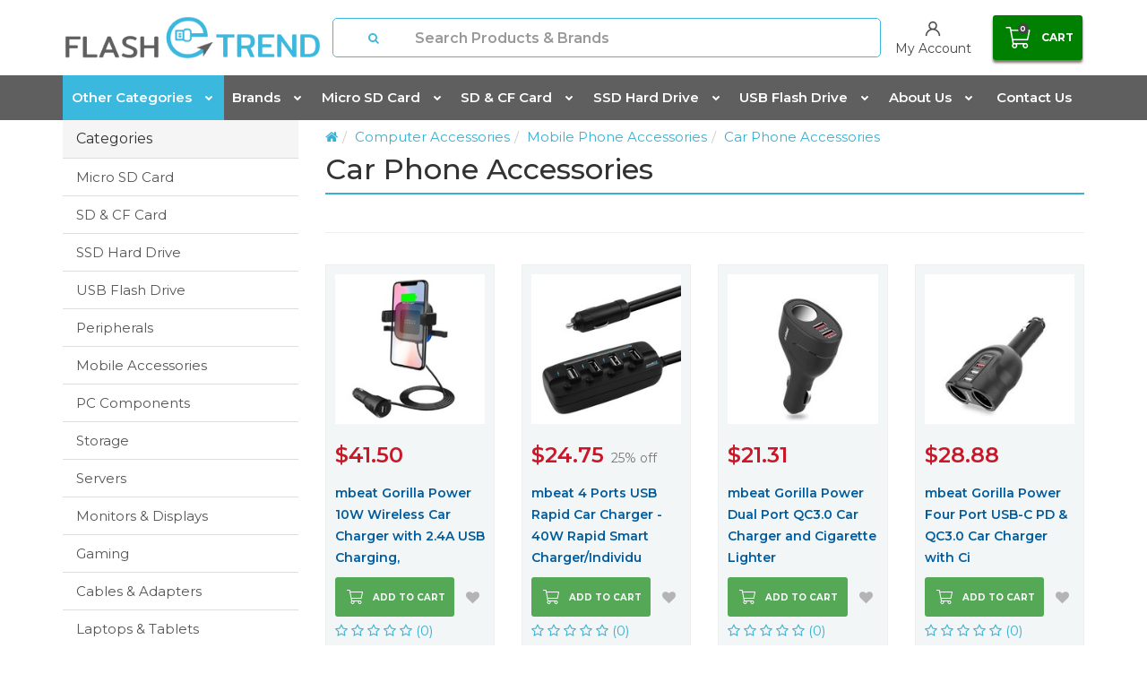

--- FILE ---
content_type: text/html; charset=utf-8
request_url: https://www.flashtrend.com.au/lct/computer-accessories/mobile-phone-accessories/car-phone-accessories/
body_size: 76895
content:
<!DOCTYPE html>
<html lang="en-au">

<head>
    <!-- Hotjar Tracking Code for https://www.flashtrend.com.au/ -->
    <script>
        (function (h, o, t, j, a, r) {
            h.hj = h.hj || function () { (h.hj.q = h.hj.q || []).push(arguments) };
            h._hjSettings = { hjid: 3085490, hjsv: 6 };
            a = o.getElementsByTagName('head')[0];
            r = o.createElement('script'); r.async = 1;
            r.src = t + h._hjSettings.hjid + j + h._hjSettings.hjsv;
            a.appendChild(r);
        })(window, document, 'https://static.hotjar.com/c/hotjar-', '.js?sv=');
    </script>

    <!-- Google tag (gtag.js) -->
    <script async src="https://www.googletagmanager.com/gtag/js?id=G-N8V6RFKG62"></script>
    <script>
        window.dataLayer = window.dataLayer || [];
        function gtag() { dataLayer.push(arguments); }
        gtag('js', new Date());

        gtag('config', 'G-N8V6RFKG62');
    </script>

    <meta charset="UTF-8" />
    <meta name="google-site-verification" content="xr31nYUhCmA6ZQHm4rZA5mZmkBkJ4ZVHJZx2KDijn6g" />
    <meta http-equiv="Content-Type" content="text/html; charset=utf-8" />
    <meta name="keywords" content="Computer Accessories Mobile Phone Accessories Car Phone Accessories" />
    <meta name="description" content="Car Phone Accessories - Computer Accessories Mobile Phone Accessories Car Phone Accessories" />
    <meta name="viewport" content="width=device-width, initial-scale=1.0, user-scalable=0" />

    <meta property="og:image"
        content="https://www.flashtrend.com.au/assets/website_logo.png" />
    <meta property="og:title" content="Computer Accessories Mobile Phone Accessories Car Phone Accessories" />
    <meta property="og:site_name" content="Flash Trend" />
    <meta property="og:type" content="website" />
    <meta property="og:url" content="https://www.flashtrend.com.au/lct/computer-accessories/mobile-phone-accessories/car-phone-accessories/" />
    <meta property="og:description" content="Car Phone Accessories - Computer Accessories Mobile Phone Accessories Car Phone Accessories" />
    
    <title>Computer Accessories Mobile Phone Accessories Car Phone Accessories</title>
    <link rel="canonical" href="https://www.flashtrend.com.au/lct/computer-accessories/mobile-phone-accessories/car-phone-accessories/" />
    <link rel="shortcut icon" href="https://www.flashtrend.com.au/assets/favicon_logo.png" />
    <link class="theme-selector" rel="stylesheet" type="text/css" href="/assets/themes/2024-03-27-optimize/css/app.css?1764551984"
        media="all" />
    <link rel="stylesheet" type="text/css" href="/assets/themes/2024-03-27-optimize/js/plugins/slick/slick.css?1764551984"
        media="all" />
    <link rel="stylesheet" type="text/css" href="/assets/themes/2024-03-27-optimize/js/plugins/slick/slick-theme.css?1764551984"
        media="all" />
    <link rel="stylesheet" type="text/css" href="/assets/themes/2024-03-27-optimize/css/style.css?1764551984" media="all" />
    <link rel="stylesheet" type="text/css" href="https://maxcdn.bootstrapcdn.com/font-awesome/4.6.3/css/font-awesome.min.css" media="all"/>
    <link rel="stylesheet" type="text/css" href="https://cdn.neto.com.au/assets/neto-cdn/jquery_ui/1.11.1/css/custom-theme/jquery-ui-1.8.18.custom.css" media="all"/>
    <link rel="stylesheet" type="text/css" href="https://cdn.neto.com.au/assets/neto-cdn/fancybox/2.1.5/jquery.fancybox.css" media="all"/>
    <link rel="stylesheet" type="text/css"
        href="/assets/themes/2024-03-27-optimize/js/plugins/fancybox/helpers/jquery.fancybox-buttons.css?1764551984" media="all" />
    <link rel="stylesheet" type="text/css"
        href="/assets/themes/2024-03-27-optimize/js/plugins/fancybox/helpers/jquery.fancybox-thumbs.css?1764551984" media="all" />
    <link rel="stylesheet" type="text/css" href="/assets/themes/2024-03-27-optimize/css/swiper.css?1764551984" media="all" />
    <link rel="stylesheet" href="/assets/themes/2024-03-27-optimize/css/custom.css?1764551984">
    <!--[if lte IE 8]>
	<script type="text/javascript" src="https://cdn.neto.com.au/assets/neto-cdn/html5shiv/3.7.0/html5shiv.js"></script>
	<script type="text/javascript" src="https://cdn.neto.com.au/assets/neto-cdn/respond.js/1.3.0/respond.min.js"></script>
<![endif]-->
    <!-- Begin: Script 92 -->
<script async src="https://js.stripe.com/v3/"></script>
<!-- End: Script 92 -->
<!-- Begin: Script 101 -->
<script src="https://ajax.googleapis.com/ajax/libs/jquery/3.6.0/jquery.min.js"></script>

<!-- Google Analytics -->
<script>
(function(i,s,o,g,r,a,m){i['GoogleAnalyticsObject']=r;i[r]=i[r]||function(){
(i[r].q=i[r].q||[]).push(arguments)},i[r].l=1*new Date();a=s.createElement(o),
m=s.getElementsByTagName(o)[0];a.async=1;a.src=g;m.parentNode.insertBefore(a,m)
})(window,document,'script','//www.google-analytics.com/analytics.js','ga');
ga('create', 'UA-148507461-1', 'auto');
</script>
<!-- End Google Analytics -->



<script>
    jQuery(document).ready(function(){
        $(".order-summary-m").hide();

    })
</script>


<!-- End: Script 101 -->
<!-- Begin: Script 104 -->
<meta name="google-site-verification" content="uv77YdtUVmE53fG4mzUb0E3be8xdNpDdqDoAyj-NW0A" />
<!-- End: Script 104 -->
<!-- Begin: Script 105 -->
<meta name="google-site-verification" content="-elGzDHGT2kGPLUZluUtKrprOmvgdMpSPULP3Hr_ivE" />
<!-- End: Script 105 -->
<!-- Begin: Script 108 -->
<!-- Hotjar Tracking Code for https://www.flashtrend.com.au/ -->
<script>
    (function(h,o,t,j,a,r){
        h.hj=h.hj||function(){(h.hj.q=h.hj.q||[]).push(arguments)};
        h._hjSettings={hjid:1829267,hjsv:6};
        a=o.getElementsByTagName('head')[0];
        r=o.createElement('script');r.async=1;
        r.src=t+h._hjSettings.hjid+j+h._hjSettings.hjsv;
        a.appendChild(r);
    })(window,document,'https://static.hotjar.com/c/hotjar-','.js?sv=');
</script>
<!-- End: Script 108 -->
<!-- Begin: Script 109 -->
<!-- Google Tag Manager -->
<script>(function(w,d,s,l,i){w[l]=w[l]||[];w[l].push({'gtm.start':
new Date().getTime(),event:'gtm.js'});var f=d.getElementsByTagName(s)[0],
j=d.createElement(s),dl=l!='dataLayer'?'&l='+l:'';j.async=true;j.src=
'https://www.googletagmanager.com/gtm.js?id='+i+dl;f.parentNode.insertBefore(j,f);
})(window,document,'script','dataLayer','GTM-MMKZJSW');
</script>
<!-- End Google Tag Manager -->
<!-- End: Script 109 -->
<!-- Begin: Script 110 -->
<script type="text/javascript" async=""> ;(function(o,l,a,r,k,y){if(o.olark)return; r="script";y=l.createElement(r);r=l.getElementsByTagName(r)[0]; y.async=1;y.src="//"+a;r.parentNode.insertBefore(y,r); y=o.olark=function(){k.s.push(arguments);k.t.push(+new Date)}; y.extend=function(i,j){y("extend",i,j)}; y.identify=function(i){y("identify",k.i=i)}; y.configure=function(i,j){y("configure",i,j);k.c[i]=j}; k=y._={s:[],t:[+new Date],c:{},l:a}; })(window,document,"static.olark.com/jsclient/loader.js");
/* custom configuration goes here (www.olark.com/documentation) */
olark.identify('9372-626-10-2521');</script>
<!-- End: Script 110 -->
<!-- Begin: Script 116 -->
<!-- Global site tag (gtag.js) - Google Analytics -->
<script async src="https://www.googletagmanager.com/gtag/js?id=G-N8V6RFKG62"></script>
<script>
  window.dataLayer = window.dataLayer || [];
  function gtag(){dataLayer.push(arguments);}
  gtag('js', new Date());
    gtag('config', 'G-N8V6RFKG62', {
      send_page_view: false
    });
</script>
<!-- End: Script 116 -->
<!-- Begin: Script 117 -->
<script
src="https://www.paypal.com/sdk/js?client-id=AXhiiU9EEaEHh2crxkF5jNxx1gK2ddrhuvrEuMFyKdfyYfpzG9iCpsFbEg4fOar8UZEyl995rQJABpIQ&currency=AUD&components=messages"
data-namespace="PayPalSDK">
</script>
<!-- End: Script 117 -->
<!-- Begin: Script 118 -->
<script async src="https://js.testfreaks.com/onpage/flashtrend.com.au/head.js"></script>
<!-- End: Script 118 -->
<!-- Begin: Script 119 -->
<script type="application/javascript" async
src="https://static.klaviyo.com/onsite/js/klaviyo.js?company_id=XmkMJk"></script>
<script src="https://static.klaviyoforneto.com/script.js" async></script>
<script type="text/html" id="k4n-data"><span nloader-content-id="ceRUXo2Nr3CLk8EQQYWCmK-fNBMYDh-TuUjCwqXqtpsU0kBTkNckngJV7FkCqsfDjPZyhZrGx4vkwEm32IQd-4" nloader-content="w2EoomAvGRZkFj2wZHd8H5Cq4EFBsnJZoyaxgTVGdPTWv9mApxpZZoZWeS95GewQODTRxvdDkaxw4n4MAOcuxQ" nloader-data="ArWcD1_eYNnFdt86PDJsvw"></span></script>
<script>
var k4n = {
        current_page:"content",
    };

</script>
<!-- End: Script 119 -->
<link rel="stylesheet" type="text/css"
        href="https://cdnjs.cloudflare.com/ajax/libs/slick-carousel/1.9.0/slick.min.css" />
    <script type="text/javascript"
        src="https://cdnjs.cloudflare.com/ajax/libs/slick-carousel/1.9.0/slick.min.js"></script>

</head>

<body id="n_content" class="n_2024-03-27-optimize ">


    <style>
        .savings-container.testt {
            display: none;
        }
    </style>
    <div class="container header-message" style="display:none;">
        <div class="row">
            <div class="col-xs-12"> <div class="header-annoucement">
<p style="text-align: center;">BLACK FRIDAY Freebies On Orders $50+</p>
</div>
 </div>
        </div>
    </div>
    <!-- header top -->
    <nav class="navbar wrapper-top-nav" role="navigation">
        <div class="container">
            <div class="collapse navbar-collapse">
                <ul class="list-inline list-social pull-left">
                    <meta itemprop="url" content="https://www.flashtrend.com.au" />
                    <meta itemprop="logo" content="https://www.flashtrend.com.au/assets/website_logo.png" />
                    <meta itemprop="name" content="Flash Trend" />
                    </ul>
                <ul class="nav navbar-nav navbar-right hidden-xs">
                    <li
                        class="btn-menu">
                        <a href="https://www.flashtrend.com.au/compatibility-guide/" >Memory Card Finder </a>
                        </li><li
                        class="dropdown dropdown-hover">
                        <a href="https://www.flashtrend.com.au#shopbybrand" class="dropdown-toggle" >Brands <span class="caret"></span></a>
                        <ul class="dropdown-menu">
                            <li
                        class="">
                        <a href="/brand/sandisk/" class="nuhover dropdown-toggle">Sandisk</a>
                        </li><li
                        class="">
                        <a href="/brand/samsung/" class="nuhover dropdown-toggle">Samsung</a>
                        </li><li
                        class="">
                        <a href="/brand/kingston/" class="nuhover dropdown-toggle">Kingston</a>
                        </li><li
                        class="">
                        <a href="/brand/crucial/" class="nuhover dropdown-toggle">Crucial</a>
                        </li><li
                        class="">
                        <a href="/brand/western-digital/" class="nuhover dropdown-toggle">Western Digital</a>
                        </li><li
                        class="">
                        <a href="/brand/lexar/" class="nuhover dropdown-toggle">Lexar</a>
                        </li><li
                        class="">
                        <a href="/brand/8ware/" class="nuhover dropdown-toggle">8Ware</a>
                        </li>
                        </ul>
                        </li><li
                        class="">
                        <a href="/blog/our-blog/" >Blog </a>
                        </li><li
                        class="">
                        <a href="/about-us/" >About Us </a>
                        </li><li
                        class="">
                        <a href="/form/contact-us/" >Contact Us </a>
                        </li>
                    </ul>
            </div>
        </div>
    </nav>
    <!-- end header top -->

    <!-- header middle -->
    <div id="mobile-menu" class="navbar navbar-default wrapper-header-nav wrapper-header">
        <div class="container">
            <div class="header-middle-wrapper">
                <div class="header-middle-left">
                    <label class="js-toggle-menu-header"></label>
                    <div class="menu-words" style="
    position: absolute;
    margin-top: 42px;
    font-size: 11px;
    margin-left: 5px;
    color: green;
">Menu
                    </div>
                    <a class="header-logo-link" href="https://www.flashtrend.com.au" title="Flash Trend">
                        <img class="logo" src="/assets/website_logo.png" alt="Flash Trend" />
                    </a>
                    <a class="mobile header-logo-link" href="https://www.flashtrend.com.au" title="Flash Trend">
                        <img width="50px" class="" src="https://www.flashtrend.com.au/assets/images/flashtrend.png"
                            alt="Flash Trend" />
                    </a>
                </div>
                <div class="header-search">
                    <form name="productsearch" method="get" action="/">
                        <input type="hidden" name="rf" value="kw" />
                        <div class="input-group">
                            <button type="submit" value="Search" class="btn btn-default"><i
                                    class="fa fa-search"></i></button>
                            <input class="form-control ajax_search" placeholder="Search Products & Brands"
                                value="" id="name_search"
                                autocomplete="off" name="kw" type="text" />
                        </div>
                    </form>
                </div>
                <div class="header-middle-right-wrapper">
                    <!-- <div class="wrapper-assurance">
	<div class="assurance-image">
    	<img src="/assets/marketing/65.jpg?1590302612" alt="100% Genuine" border="0" >
    </div>
    <div class="assurance-text">
    	<a href="">100% Genuine<br/><span></span></a>
    </div>
</div>
<div class="wrapper-assurance">
	<div class="assurance-image">
    	<img src="/assets/marketing/66.jpg?1590302688" alt="Best Price" border="0" >
    </div>
    <div class="assurance-text">
    	<a href="">Best Price<br/><span></span></a>
    </div>
</div>
<div class="wrapper-assurance">
	<div class="assurance-image">
    	<img src="/assets/marketing/67.jpg?1590302750" alt="Australian Stock" border="0" >
    </div>
    <div class="assurance-text">
    	<a href="">Australian Stock<br/><span></span></a>
    </div>
</div>
 -->
					
                    <div class="header-middle-right-item item-search-sp">
                        <label class="js-control-display-modal-search">
                            <i class="fa fa-search"></i>
                        </label>
                    </div>
                    <!--<div class="header-middle-right-item btn-menu">-->
                    <!--    <a href="https://www.flashtrend.com.au/compatibility-guide/">Memory Card Finder </a>-->
                    <!--</div>-->
                    <div class="header-middle-right-item dropdown dropdown-hover">
                        <a href="https://www.flashtrend.com.au/_myacct">
                            <img src="/assets/icons/ic_user.png" alt="user icon" />
                            <span>My Account</span>
                        </a>
                    </div>
                    <!--<div class="header-middle-right-item">-->
                    <!--    <a href="https://www.flashtrend.com.au/_myacct/wishlist">-->
                    <!--        <img src="/assets/icons/ic_heart.png" alt="heart icon" />-->
                    <!--        <span>Wishlists</span>-->
                    <!--    </a>-->
                    <!--</div>-->
                    <div id="header-cart" class="header-middle-cart">
                        <a href="#" class="btn btn-primary dropdown-toggle btn-lg" data-toggle="dropdown">
                            <div class="cart-icon-wrapper">
                                <img src="/assets/icons/ic_cart.png" alt="cart icon" />
                                <span class="cart-number" rel="a2c_item_count">0</span>
                            </div>
                            <span class="cart-title">Cart</span>
                        </a>
                        <ul class="dropdown-menu">
                            <li class="box" id="neto-dropdown">
                                <div class="body padding" id="cartcontents">
                                    <font class="small">Your shopping cart is empty. Add items to your cart and they
                                        will appear here.</font>
                                </div>
                                <div class="footer"></div>
                            </li>
                        </ul>
                    </div>
                </div>
                <!-- header menu sp -->
                <div class="menu-sp js-menu-sp">
                    <ul class="menu-sp-list-cate"><li class="lv1-li dropdown">
                            <a href="https://www.flashtrend.com.au/micro-sd-card/">Micro SD Card</a>
                            <span class="icon-dropdown dropdown-toggle" data-toggle="dropdown"><img
                                    alt="arrow down icon" src="/assets/icons/ic_arrow_down.png" /></span>
                            <ul class="dropdown-menu"><li class="lv2-li dropdown">
                            <a href="https://www.flashtrend.com.au/micro-sd-card/16gb-micro-sdhc/">16GB Micro SDHC</a>
                            </li><li class="lv2-li dropdown">
                            <a href="https://www.flashtrend.com.au/micro-sd-card/32gb-micro-sdhc/">32GB Micro SDHC</a>
                            </li><li class="lv2-li dropdown">
                            <a href="https://www.flashtrend.com.au/micro-sd-card/64gb-micro-sdxc/">64GB Micro SDXC</a>
                            </li><li class="lv2-li dropdown">
                            <a href="https://www.flashtrend.com.au/micro-sd-card/128gb-micro-sdxc/">128GB Micro SDXC</a>
                            </li><li class="lv2-li dropdown">
                            <a href="https://www.flashtrend.com.au/micro-sd-card/200gb-micro-sdxc/">200GB Micro SDXC</a>
                            </li><li class="lv2-li dropdown">
                            <a href="https://www.flashtrend.com.au/micro-sd-card/256gb-micro-sdxc/">256GB Micro SDXC</a>
                            </li><li class="lv2-li dropdown">
                            <a href="https://www.flashtrend.com.au/micro-sd-card/512gb-micro-sdxc/">512GB Micro SDXC</a>
                            </li><li class="lv2-li dropdown">
                            <a href="https://www.flashtrend.com.au/micro-sd-card/1tb-micro-sdxc/">1TB Micro SDXC</a>
                            </li><li class="lv2-li dropdown">
                            <a href="https://www.flashtrend.com.au/micro-sd-card/sandisk/">Sandisk - Micro SD Card</a>
                            </li><li class="lv2-li dropdown">
                            <a href="https://www.flashtrend.com.au/micro-sd-card/samsung/">Samsung - Micro SD Card</a>
                            </li><li class="lv2-li dropdown">
                            <a href="https://www.flashtrend.com.au/micro-sd-card/kingston/">Kingston - Micro SD Card</a>
                            </li><li class="lv2-li dropdown">
                            <a href="https://www.flashtrend.com.au/micro-sd-card/lexar/">Lexar - Micro SD Card</a>
                            </li><li class="lv2-li dropdown">
                            <a href="https://www.flashtrend.com.au/micro-sd-card/kioxia/">Kioxia - Micro SD Card</a>
                            </li><li class="lv2-li dropdown">
                            <a href="https://www.flashtrend.com.au/ultra/">Ultra</a>
                            </li><li class="lv2-li dropdown">
                            <a href="https://www.flashtrend.com.au/extreme/">Extreme</a>
                            </li><li class="lv2-li dropdown">
                            <a href="https://www.flashtrend.com.au/extreme-pro/">Extreme Pro</a>
                            </li><li class="lv2-li dropdown">
                            <a href="https://www.flashtrend.com.au/micro-sd-card/nintendo-micro-sd/">Nintendo</a>
                            </li><li class="lv2-li dropdown">
                            <a href="https://www.flashtrend.com.au/micro-sd-card/dashcam-micro-sd/">Dashcam</a>
                            </li></ul>
                            </li><li class="lv1-li dropdown">
                            <a href="https://www.flashtrend.com.au/sd-cf-card/">SD & CF Card</a>
                            <span class="icon-dropdown dropdown-toggle" data-toggle="dropdown"><img
                                    alt="arrow down icon" src="/assets/icons/ic_arrow_down.png" /></span>
                            <ul class="dropdown-menu"><li class="lv2-li dropdown">
                            <a href="https://www.flashtrend.com.au/sd-cf-card/16gb-sdhc/">16GB SDHC </a>
                            </li><li class="lv2-li dropdown">
                            <a href="https://www.flashtrend.com.au/sd-cf-card/32gb-sdhc/">32GB SDHC</a>
                            </li><li class="lv2-li dropdown">
                            <a href="https://www.flashtrend.com.au/sd-cf-card/64gb-sdxc/">64GB SDXC</a>
                            </li><li class="lv2-li dropdown">
                            <a href="https://www.flashtrend.com.au/sd-cf-card/128gb-sdxc/">128GB SDXC</a>
                            </li><li class="lv2-li dropdown">
                            <a href="https://www.flashtrend.com.au/sd-cf-card/256gb-sdxc/">256GB SDXC</a>
                            </li><li class="lv2-li dropdown">
                            <a href="https://www.flashtrend.com.au/sd-cf-card/512gb-sdxc/">512GB SDXC</a>
                            </li><li class="lv2-li dropdown">
                            <a href="https://www.flashtrend.com.au/sd-cf-card/1tb-sdxc/">1TB SDXC</a>
                            </li><li class="lv2-li dropdown">
                            <a href="https://www.flashtrend.com.au/sd-card/sandisk/">Sandisk - SD Card</a>
                            </li><li class="lv2-li dropdown">
                            <a href="https://www.flashtrend.com.au/sd-card/samsung/">Samsung - SD Card</a>
                            </li><li class="lv2-li dropdown">
                            <a href="https://www.flashtrend.com.au/sd-card/kingston/">Kingston SD Cards</a>
                            </li><li class="lv2-li dropdown">
                            <a href="https://www.flashtrend.com.au/lexar/">Lexar - SD & CF Cards</a>
                            </li><li class="lv2-li dropdown">
                            <a href="https://www.flashtrend.com.au/sd-card/kioxia/">Kioxia - SD Card</a>
                            </li><li class="lv2-li dropdown">
                            <a href="https://www.flashtrend.com.au/sd-card/ultra/">Ultra SD Card</a>
                            </li><li class="lv2-li dropdown">
                            <a href="https://www.flashtrend.com.au/sd-card/extreme/">Extreme SD & CF</a>
                            </li><li class="lv2-li dropdown">
                            <a href="https://www.flashtrend.com.au/sd-card/extreme-pro/">Extreme Pro - SD & CF Cards</a>
                            </li><li class="lv2-li dropdown">
                            <a href="https://www.flashtrend.com.au/sd-cf-card/cf-cards/">CF Cards</a>
                            </li></ul>
                            </li><li class="lv1-li dropdown">
                            <a href="https://www.flashtrend.com.au/solid-state-drive-ssd/">SSD Hard Drive</a>
                            <span class="icon-dropdown dropdown-toggle" data-toggle="dropdown"><img
                                    alt="arrow down icon" src="/assets/icons/ic_arrow_down.png" /></span>
                            <ul class="dropdown-menu"><li class="lv2-li dropdown">
                            <a href="https://www.flashtrend.com.au/ssd-hard-drive/crucial-ssd/">Crucial SSD</a>
                            </li><li class="lv2-li dropdown">
                            <a href="https://www.flashtrend.com.au/ssd-hard-drive/western-digital-ssd-hard-drive/">Western Digital - SSD Hard Drive</a>
                            </li><li class="lv2-li dropdown">
                            <a href="https://www.flashtrend.com.au/ssd-hard-drive/lexar-sdd-hard-drive/">Lexar - SDD Hard Drive</a>
                            </li><li class="lv2-li dropdown">
                            <a href="https://www.flashtrend.com.au/ssd-hard-drive/kingston-ssd-hard-drive/">Kingston - SSD Hard Drive</a>
                            </li><li class="lv2-li dropdown">
                            <a href="https://www.flashtrend.com.au/ssd-hard-drive/samsung-ssd-hard-drive/">Samsung - SSD Hard Drive</a>
                            </li><li class="lv2-li dropdown">
                            <a href="https://www.flashtrend.com.au/ssd-hard-drive/sandisk-ssd-hard-drive/">Sandisk - SSD Hard Drive</a>
                            </li><li class="lv2-li dropdown">
                            <a href="https://www.flashtrend.com.au/ssd-hard-drive/8tb-hdd/">8TB HDD</a>
                            </li><li class="lv2-li dropdown">
                            <a href="https://www.flashtrend.com.au/4tb-hdd/">4TB HDD</a>
                            </li><li class="lv2-li dropdown">
                            <a href="https://www.flashtrend.com.au/3tb-hddd/">3TB HDD</a>
                            </li><li class="lv2-li dropdown">
                            <a href="https://www.flashtrend.com.au/2tb-ssd/">2TB SSD/HDD</a>
                            </li><li class="lv2-li dropdown">
                            <a href="https://www.flashtrend.com.au/ssd-1tb/">1TB SSD/HDD</a>
                            </li><li class="lv2-li dropdown">
                            <a href="https://www.flashtrend.com.au/500gb-ssd/">500GB SSD</a>
                            </li><li class="lv2-li dropdown">
                            <a href="https://www.flashtrend.com.au/250gb-ssd/">250GB SSD</a>
                            </li></ul>
                            </li><li class="lv1-li dropdown">
                            <a href="https://www.flashtrend.com.au/usb-flash-drive/">USB Flash Drive</a>
                            <span class="icon-dropdown dropdown-toggle" data-toggle="dropdown"><img
                                    alt="arrow down icon" src="/assets/icons/ic_arrow_down.png" /></span>
                            <ul class="dropdown-menu"><li class="lv2-li dropdown">
                            <a href="https://www.flashtrend.com.au/usb-flash-drive/16gb-usb-flash-drive/">16GB USB Flash Drive</a>
                            </li><li class="lv2-li dropdown">
                            <a href="https://www.flashtrend.com.au/usb-flash-drive/32gb-usb-flash-drive/">32GB USB Flash Drive</a>
                            </li><li class="lv2-li dropdown">
                            <a href="https://www.flashtrend.com.au/usb-flash-drive/64gb-usb-flash-drive/">64GB USB Flash Drive</a>
                            </li><li class="lv2-li dropdown">
                            <a href="https://www.flashtrend.com.au/usb-flash-drive/128gb-usb-flash-drive/">128GB USB Flash Drive</a>
                            </li><li class="lv2-li dropdown">
                            <a href="https://www.flashtrend.com.au/usb-flash-drive/256gb-usb-flash-drive/~-1777">256GB USB Flash Drive</a>
                            </li><li class="lv2-li dropdown">
                            <a href="https://www.flashtrend.com.au/usb-flash-drive/~-1775">512GB USB Flash Drive</a>
                            </li><li class="lv2-li dropdown">
                            <a href="https://www.flashtrend.com.au/usb-flash-drive/1tb-usb-flash-drive/">1TB USB Flash Drive</a>
                            </li><li class="lv2-li dropdown">
                            <a href="https://www.flashtrend.com.au/usb-flash-drive/sandisk/">Sandisk - USB Flash Drive</a>
                            </li><li class="lv2-li dropdown">
                            <a href="https://www.flashtrend.com.au/usb-flash-drive/samsung/">Samsung - USB Flash Drive</a>
                            </li><li class="lv2-li dropdown">
                            <a href="https://www.flashtrend.com.au/usb-flash-drive/kingston/">Kingston</a>
                            </li><li class="lv2-li dropdown">
                            <a href="https://www.flashtrend.com.au/usb-flash-drive/lexar/">Lexar - USB Flash Drive</a>
                            </li><li class="lv2-li dropdown">
                            <a href="https://www.flashtrend.com.au/usb-flash-drive/lightning-usb/">USB 3.0 - Lightning Flash Drive</a>
                            </li><li class="lv2-li dropdown">
                            <a href="https://www.flashtrend.com.au/usb-flash-drive/micro-usb/">Micro USB</a>
                            </li><li class="lv2-li dropdown">
                            <a href="https://www.flashtrend.com.au/usb-flash-drive/usb-3.0/">USB 3.0</a>
                            </li><li class="lv2-li dropdown">
                            <a href="https://www.flashtrend.com.au/usb-flash-drive/usb-2.0/">USB 2.0</a>
                            </li><li class="lv2-li dropdown">
                            <a href="https://www.flashtrend.com.au/usb-flash-drive/usb-type-c/">USB Type-C</a>
                            </li></ul>
                            </li><li class="lv1-li dropdown">
                            <a href="https://www.flashtrend.com.au/peripherals/">Peripherals</a>
                            <span class="icon-dropdown dropdown-toggle" data-toggle="dropdown"><img
                                    alt="arrow down icon" src="/assets/icons/ic_arrow_down.png" /></span>
                            <ul class="dropdown-menu"><li class="lv2-li dropdown">
                            <a href="https://www.flashtrend.com.au/peripherals/accessories/">Accessories</a>
                            </li><li class="lv2-li dropdown">
                            <a href="https://www.flashtrend.com.au/peripherals/keyboards-mouse/">Keyboards & Mouse</a>
                            </li><li class="lv2-li dropdown">
                            <a href="https://www.flashtrend.com.au/peripherals/camera/">Peripherals Camera</a>
                            </li><li class="lv2-li dropdown">
                            <a href="https://www.flashtrend.com.au/peripherals/accessories/office-desks-chairs/">Office Desks & Chairs</a>
                            </li><li class="lv2-li dropdown">
                            <a href="https://www.flashtrend.com.au/peripherals/audio/">Audio</a>
                            </li><li class="lv2-li dropdown">
                            <a href="https://www.flashtrend.com.au/peripherals/printers-scanners/">Printers & Scanners</a>
                            </li><li class="lv2-li dropdown">
                            <a href="https://www.flashtrend.com.au/peripherals/powerbank/">Powerbank</a>
                            </li><li class="lv2-li dropdown">
                            <a href="https://www.flashtrend.com.au/peripherals/locks-protection/">Locks & Protection</a>
                            </li><li class="lv2-li dropdown">
                            <a href="https://www.flashtrend.com.au/peripherals/cleaning/">Cleaning</a>
                            </li><li class="lv2-li dropdown">
                            <a href="https://www.flashtrend.com.au/peripherals/mounts-stands/">Mounts & Stands</a>
                            </li><li class="lv2-li dropdown">
                            <a href="https://www.flashtrend.com.au/peripherals/point-of-sale/">Point of Sale</a>
                            </li><li class="lv2-li dropdown">
                            <a href="https://www.flashtrend.com.au/peripherals/conference-tools/">Conference Tools</a>
                            </li><li class="lv2-li dropdown">
                            <a href="https://www.flashtrend.com.au/peripherals/lights/">Lights</a>
                            </li><li class="lv2-li dropdown">
                            <a href="https://www.flashtrend.com.au/peripherals/charging-cabinets/">Charging Cabinets</a>
                            </li><li class="lv2-li dropdown">
                            <a href="https://www.flashtrend.com.au/peripherals/kvm/">KVM</a>
                            </li><li class="lv2-li dropdown">
                            <a href="https://www.flashtrend.com.au/peripherals/laptop-trolley/">Laptop Trolley</a>
                            </li><li class="lv2-li dropdown">
                            <a href="https://www.flashtrend.com.au/peripherals/media-discs/">Media Discs</a>
                            </li><li class="lv2-li dropdown">
                            <a href="https://www.flashtrend.com.au/peripherals/smart-watches/">Smart Watches</a>
                            </li><li class="lv2-li dropdown">
                            <a href="https://www.flashtrend.com.au/peripherals/remote/">Remote</a>
                            </li><li class="lv2-li dropdown">
                            <a href="https://www.flashtrend.com.au/peripherals/wireless-charger/">Wireless Charger - Peripherals</a>
                            </li><li class="lv2-li dropdown">
                            <a href="https://www.flashtrend.com.au/peripherals/video-switch/">Video Switch</a>
                            </li><li class="lv2-li dropdown">
                            <a href="https://www.flashtrend.com.au/peripherals/warranty-services/">Warranty & Services</a>
                            </li><li class="lv2-li dropdown">
                            <a href="https://www.flashtrend.com.au/peripherals/software/">Software</a>
                            </li><li class="lv2-li dropdown">
                            <a href="https://www.flashtrend.com.au/~-5210">IO Controllers</a>
                            </li><li class="lv2-li dropdown">
                            <a href="https://www.flashtrend.com.au/peripherals/others/">Others</a>
                            </li></ul>
                            </li><li class="lv1-li dropdown">
                            <a href="https://www.flashtrend.com.au/mobile-accessories/">Mobile Accessories</a>
                            <span class="icon-dropdown dropdown-toggle" data-toggle="dropdown"><img
                                    alt="arrow down icon" src="/assets/icons/ic_arrow_down.png" /></span>
                            <ul class="dropdown-menu"><li class="lv2-li dropdown">
                            <a href="https://www.flashtrend.com.au/mobile-accessories/mobile-cables-adapters/">Mobile - Cables & Adapters</a>
                            </li><li class="lv2-li dropdown">
                            <a href="https://www.flashtrend.com.au/mobile-accessories/screen-protector-tempered-glass/">Screen Protector & Tempered Glass</a>
                            </li><li class="lv2-li dropdown">
                            <a href="https://www.flashtrend.com.au/mobile-accessories/headsets-earbuds/">Headsets & Earbuds</a>
                            </li><li class="lv2-li dropdown">
                            <a href="https://www.flashtrend.com.au/mobile-accessories/mobile-stand-and-holder/">Mobile Stand & Holder</a>
                            </li><li class="lv2-li dropdown">
                            <a href="https://www.flashtrend.com.au/mobile-accessories/camera-lens-protector/">Camera Lens Protector</a>
                            </li><li class="lv2-li dropdown">
                            <a href="https://www.flashtrend.com.au/mobile-accessories/phone-case/">Phone Case</a>
                            </li><li class="lv2-li dropdown">
                            <a href="https://www.flashtrend.com.au/mobile-accessories/car-charger-and-accessories/">Car Charger & Holder</a>
                            </li><li class="lv2-li dropdown">
                            <a href="https://www.flashtrend.com.au/mobile-accessories/mobile-phones/">Mobile Phones</a>
                            </li><li class="lv2-li dropdown">
                            <a href="https://www.flashtrend.com.au/mobile-accessories/wireless-chargers/">Wireless Charger</a>
                            </li><li class="lv2-li dropdown">
                            <a href="https://www.flashtrend.com.au/mobile-accessories/power-bank/">Power Bank</a>
                            </li><li class="lv2-li dropdown">
                            <a href="https://www.flashtrend.com.au/mobile-accessories/cables/">Cables</a>
                            </li><li class="lv2-li dropdown">
                            <a href="https://www.flashtrend.com.au/mobile-accessories/cables-adapters/">Cables & Adapters</a>
                            </li><li class="lv2-li dropdown">
                            <a href="https://www.flashtrend.com.au/mobile-accessories/chargers-adapters/">Cables and Adapters</a>
                            </li><li class="lv2-li dropdown">
                            <a href="https://www.flashtrend.com.au/mobile-accessories/chargers-mobile-tablet-laptop-wireless/">Chargers - (Mobile, Tablet, Laptop & Wireless)</a>
                            </li><li class="lv2-li dropdown">
                            <a href="https://www.flashtrend.com.au/mobile-accessories/chargers-mobile-devices/">Chargers - Mobile Devices</a>
                            </li><li class="lv2-li dropdown">
                            <a href="https://www.flashtrend.com.au/mobile-accessories/chargers-adapters-and-surge-protectors/">Chargers, Adapters and Surge Protectors</a>
                            </li><li class="lv2-li dropdown">
                            <a href="https://www.flashtrend.com.au/mobile-accessories/earphones-and-earbuds/">Earphones & Earbuds</a>
                            </li><li class="lv2-li dropdown">
                            <a href="https://www.flashtrend.com.au/mobile-accessories/mobile-accessories/">Mobile Accessories</a>
                            </li><li class="lv2-li dropdown">
                            <a href="https://www.flashtrend.com.au/mobile-accessories/mobile-cpu/">Mobile CPU</a>
                            </li><li class="lv2-li dropdown">
                            <a href="https://www.flashtrend.com.au/mobile-accessories/mobile-phone-cases/">Mobile Phone Cases</a>
                            </li><li class="lv2-li dropdown">
                            <a href="https://www.flashtrend.com.au/mobile-accessories/mobile-phone-screen-protectors/">Mobile Phone Screen Protectors</a>
                            </li><li class="lv2-li dropdown">
                            <a href="https://www.flashtrend.com.au/mobile-accessories/mobile-phone-ipad-tablet-cases/">Mobile Phone, iPad & Tablet Cases</a>
                            </li><li class="lv2-li dropdown">
                            <a href="https://www.flashtrend.com.au/mobile-accessories/mobile-screen-protectors/">Mobile Screen Protectors</a>
                            </li><li class="lv2-li dropdown">
                            <a href="https://www.flashtrend.com.au/mobile-accessories/speakers-headsets-mic/">Speakers, Headsets & Mic</a>
                            </li></ul>
                            </li><li class="lv1-li dropdown">
                            <a href="https://www.flashtrend.com.au/pc-components/">PC Components</a>
                            <span class="icon-dropdown dropdown-toggle" data-toggle="dropdown"><img
                                    alt="arrow down icon" src="/assets/icons/ic_arrow_down.png" /></span>
                            <ul class="dropdown-menu"><li class="lv2-li dropdown">
                            <a href="https://www.flashtrend.com.au/pc-components/home-office-pcs/">Home/Office PCs</a>
                            </li><li class="lv2-li dropdown">
                            <a href="https://www.flashtrend.com.au/pc-components/cases/">Cases</a>
                            </li><li class="lv2-li dropdown">
                            <a href="https://www.flashtrend.com.au/pc-components/small-form-factor/">Small Form Factor</a>
                            </li><li class="lv2-li dropdown">
                            <a href="https://www.flashtrend.com.au/pc-components/motherboards/">Motherboards</a>
                            </li><li class="lv2-li dropdown">
                            <a href="https://www.flashtrend.com.au/pc-components/barebone-chassis/">Barebone Chassis</a>
                            </li><li class="lv2-li dropdown">
                            <a href="https://www.flashtrend.com.au/pc-components/cpus/">CPUs</a>
                            </li><li class="lv2-li dropdown">
                            <a href="https://www.flashtrend.com.au/pc-components/power-protection/">Power Protection</a>
                            </li><li class="lv2-li dropdown">
                            <a href="https://www.flashtrend.com.au/pc-components/case-fans/">Case Fans</a>
                            </li><li class="lv2-li dropdown">
                            <a href="https://www.flashtrend.com.au/pc-components/power-supplies/">Power Supplies</a>
                            </li><li class="lv2-li dropdown">
                            <a href="https://www.flashtrend.com.au/pc-components/cpu-cooling/">CPU Cooling</a>
                            </li><li class="lv2-li dropdown">
                            <a href="https://www.flashtrend.com.au/pc-components/case-accessories/">Case Accessories</a>
                            </li><li class="lv2-li dropdown">
                            <a href="https://www.flashtrend.com.au/pc-components/desktop-ram/">Desktop RAM</a>
                            </li><li class="lv2-li dropdown">
                            <a href="https://www.flashtrend.com.au/pc-components/pc-accessories/">PC Accessories</a>
                            </li><li class="lv2-li dropdown">
                            <a href="https://www.flashtrend.com.au/pc-components/optical-drives/">Optical Drives</a>
                            </li><li class="lv2-li dropdown">
                            <a href="https://www.flashtrend.com.au/pc-components/graphics-cards/">Graphics Cards</a>
                            </li><li class="lv2-li dropdown">
                            <a href="https://www.flashtrend.com.au/pc-components/all-in-one/">All in One</a>
                            </li><li class="lv2-li dropdown">
                            <a href="https://www.flashtrend.com.au/pc-components/thermal-paste/">Thermal Paste</a>
                            </li><li class="lv2-li dropdown">
                            <a href="https://www.flashtrend.com.au/pc-components/business-desktops/">Business Desktops</a>
                            </li><li class="lv2-li dropdown">
                            <a href="https://www.flashtrend.com.au/pc-components/capture-device/">Capture Device</a>
                            </li><li class="lv2-li dropdown">
                            <a href="https://www.flashtrend.com.au/pc-components/fan-controllers/">Fan Controllers</a>
                            </li><li class="lv2-li dropdown">
                            <a href="https://www.flashtrend.com.au/pc-components/nuc-elements/">NUC Elements</a>
                            </li><li class="lv2-li dropdown">
                            <a href="https://www.flashtrend.com.au/pc-components/workstations/">Workstations</a>
                            </li></ul>
                            </li><li class="lv1-li dropdown">
                            <a href="https://www.flashtrend.com.au/storage/">Storage</a>
                            <span class="icon-dropdown dropdown-toggle" data-toggle="dropdown"><img
                                    alt="arrow down icon" src="/assets/icons/ic_arrow_down.png" /></span>
                            <ul class="dropdown-menu"><li class="lv2-li dropdown">
                            <a href="https://www.flashtrend.com.au/storage/hard-drives-2.5/">Hard Drives (2.5")</a>
                            </li><li class="lv2-li dropdown">
                            <a href="https://www.flashtrend.com.au/storage/external-hdd-and-ssd/">External HDD and SSD</a>
                            </li><li class="lv2-li dropdown">
                            <a href="https://www.flashtrend.com.au/storage/hard-drives-3.5/">Hard Drives (3.5")</a>
                            </li><li class="lv2-li dropdown">
                            <a href="https://www.flashtrend.com.au/storage/hdd-and-ssd-accessories/">HDD and SSD Accessories</a>
                            </li><li class="lv2-li dropdown">
                            <a href="https://www.flashtrend.com.au/storage/ssd-drives-internal/">SSD Drives (Internal)</a>
                            </li><li class="lv2-li dropdown">
                            <a href="https://www.flashtrend.com.au/storage/hdd-docking-station/">HDD Docking Station</a>
                            </li><li class="lv2-li dropdown">
                            <a href="https://www.flashtrend.com.au/storage/drive-enclosures/">Drive Enclosures</a>
                            </li><li class="lv2-li dropdown">
                            <a href="https://www.flashtrend.com.au/storage/nas-accessories/">NAS Accessories</a>
                            </li><li class="lv2-li dropdown">
                            <a href="https://www.flashtrend.com.au/storage/nas-enclosures/">NAS Enclosures</a>
                            </li><li class="lv2-li dropdown">
                            <a href="https://www.flashtrend.com.au/storage/storage-system/">Storage System</a>
                            </li><li class="lv2-li dropdown">
                            <a href="https://www.flashtrend.com.au/storage/tape-drive/">Tape Drive</a>
                            </li></ul>
                            </li><li class="lv1-li dropdown">
                            <a href="https://www.flashtrend.com.au/servers/">Servers</a>
                            <span class="icon-dropdown dropdown-toggle" data-toggle="dropdown"><img
                                    alt="arrow down icon" src="/assets/icons/ic_arrow_down.png" /></span>
                            <ul class="dropdown-menu"><li class="lv2-li dropdown">
                            <a href="https://www.flashtrend.com.au/servers/servers-device/">Servers (Device)</a>
                            </li><li class="lv2-li dropdown">
                            <a href="https://www.flashtrend.com.au/servers/rack-cabinets/">Rack Cabinets</a>
                            </li><li class="lv2-li dropdown">
                            <a href="https://www.flashtrend.com.au/servers/server-chassis/">Server Chassis</a>
                            </li><li class="lv2-li dropdown">
                            <a href="https://www.flashtrend.com.au/servers/server-motherboard/">Server Motherboard</a>
                            </li><li class="lv2-li dropdown">
                            <a href="https://www.flashtrend.com.au/servers/server-controller/">Server Controller</a>
                            </li><li class="lv2-li dropdown">
                            <a href="https://www.flashtrend.com.au/servers/server-cables/">Server Cables</a>
                            </li><li class="lv2-li dropdown">
                            <a href="https://www.flashtrend.com.au/servers/server-memory/">Server Memory</a>
                            </li><li class="lv2-li dropdown">
                            <a href="https://www.flashtrend.com.au/servers/optical-drives/">Optical Drives</a>
                            </li><li class="lv2-li dropdown">
                            <a href="https://www.flashtrend.com.au/servers/server-hard-drives/">Server Hard Drives</a>
                            </li><li class="lv2-li dropdown">
                            <a href="https://www.flashtrend.com.au/servers/server-hardware/">Server Hardware</a>
                            </li><li class="lv2-li dropdown">
                            <a href="https://www.flashtrend.com.au/servers/server-licensing/">Server Licensing</a>
                            </li><li class="lv2-li dropdown">
                            <a href="https://www.flashtrend.com.au/servers/server-cpus/">Server CPU</a>
                            </li><li class="lv2-li dropdown">
                            <a href="https://www.flashtrend.com.au/servers/server-software/">Server Software</a>
                            </li><li class="lv2-li dropdown">
                            <a href="https://www.flashtrend.com.au/servers/server-network-adapters/">Server Network Adapters</a>
                            </li></ul>
                            </li><li class="lv1-li dropdown">
                            <a href="https://www.flashtrend.com.au/monitors-displays/">Monitors & Displays</a>
                            <span class="icon-dropdown dropdown-toggle" data-toggle="dropdown"><img
                                    alt="arrow down icon" src="/assets/icons/ic_arrow_down.png" /></span>
                            <ul class="dropdown-menu"><li class="lv2-li dropdown">
                            <a href="https://www.flashtrend.com.au/monitors-displays/commercial-displays/">Commercial Displays</a>
                            </li><li class="lv2-li dropdown">
                            <a href="https://www.flashtrend.com.au/monitors-displays/monitors/">Monitors</a>
                            </li><li class="lv2-li dropdown">
                            <a href="https://www.flashtrend.com.au/monitors-displays/projector-accessories/">Projector Accessories</a>
                            </li><li class="lv2-li dropdown">
                            <a href="https://www.flashtrend.com.au/monitors-displays/monitor-mounts-stands/">Monitor Mounts & Stands</a>
                            </li><li class="lv2-li dropdown">
                            <a href="https://www.flashtrend.com.au/monitors-displays/tv-mounts-stands/">TV Mounts & Stands</a>
                            </li><li class="lv2-li dropdown">
                            <a href="https://www.flashtrend.com.au/monitors-displays/display-accessories/">Display Accessories</a>
                            </li><li class="lv2-li dropdown">
                            <a href="https://www.flashtrend.com.au/monitors-displays/interactive-flat-panel-accessories/">Interactive Flat Panel Accessories</a>
                            </li><li class="lv2-li dropdown">
                            <a href="https://www.flashtrend.com.au/monitors-displays/interactive-flat-panel-mounts/">Interactive Flat Panel Mounts</a>
                            </li><li class="lv2-li dropdown">
                            <a href="https://www.flashtrend.com.au/monitors-displays/interactive-flat-panels/">Interactive Flat Panels</a>
                            </li><li class="lv2-li dropdown">
                            <a href="https://www.flashtrend.com.au/monitors-displays/media-players/">Media Players</a>
                            </li><li class="lv2-li dropdown">
                            <a href="https://www.flashtrend.com.au/monitors-displays/projectors/">Projectors</a>
                            </li><li class="lv2-li dropdown">
                            <a href="https://www.flashtrend.com.au/monitors-displays/televisions/">Televisions</a>
                            </li></ul>
                            </li><li class="lv1-li dropdown">
                            <a href="https://www.flashtrend.com.au/gaming/">Gaming</a>
                            <span class="icon-dropdown dropdown-toggle" data-toggle="dropdown"><img
                                    alt="arrow down icon" src="/assets/icons/ic_arrow_down.png" /></span>
                            <ul class="dropdown-menu"><li class="lv2-li dropdown">
                            <a href="https://www.flashtrend.com.au/gaming/gaming-keyboards/">Gaming Keyboards</a>
                            </li><li class="lv2-li dropdown">
                            <a href="https://www.flashtrend.com.au/gaming/gaming-monitors/">Gaming Monitors</a>
                            </li><li class="lv2-li dropdown">
                            <a href="https://www.flashtrend.com.au/gaming/gaming-mouse/">Gaming Mouse</a>
                            </li><li class="lv2-li dropdown">
                            <a href="https://www.flashtrend.com.au/gaming/gaming-headsets/">Gaming Headsets</a>
                            </li><li class="lv2-li dropdown">
                            <a href="https://www.flashtrend.com.au/gaming/gaming-controllers/">Gaming Controllers</a>
                            </li><li class="lv2-li dropdown">
                            <a href="https://www.flashtrend.com.au/gaming/gaming-chairs/">Gaming Chairs</a>
                            </li><li class="lv2-li dropdown">
                            <a href="https://www.flashtrend.com.au/gaming/simulation-controllers/">Simulation Controllers</a>
                            </li><li class="lv2-li dropdown">
                            <a href="https://www.flashtrend.com.au/gaming/gaming-desktops/">Gaming Desktops</a>
                            </li><li class="lv2-li dropdown">
                            <a href="https://www.flashtrend.com.au/gaming/virtual-reality-accessories/">Virtual Reality Accessories</a>
                            </li><li class="lv2-li dropdown">
                            <a href="https://www.flashtrend.com.au/gaming/virtual-reality-headsets/">Virtual Reality Headsets</a>
                            </li></ul>
                            </li><li class="lv1-li dropdown">
                            <a href="https://www.flashtrend.com.au/cables-adapters/~-2783">Cables & Adapters</a>
                            <span class="icon-dropdown dropdown-toggle" data-toggle="dropdown"><img
                                    alt="arrow down icon" src="/assets/icons/ic_arrow_down.png" /></span>
                            <ul class="dropdown-menu"><li class="lv2-li dropdown">
                            <a href="https://www.flashtrend.com.au/cables-adapters/power-adapters/">Power Adapters</a>
                            </li><li class="lv2-li dropdown">
                            <a href="https://www.flashtrend.com.au/cables-adapters/display-cables/">Video Cables</a>
                            </li><li class="lv2-li dropdown">
                            <a href="https://www.flashtrend.com.au/cables-adapters/display-adapters/">Display Adapters</a>
                            </li><li class="lv2-li dropdown">
                            <a href="https://www.flashtrend.com.au/cables-adapters/usb-hub/">USB Hub</a>
                            </li><li class="lv2-li dropdown">
                            <a href="https://www.flashtrend.com.au/cables-adapters/display-splitters/">Display Splitters</a>
                            </li><li class="lv2-li dropdown">
                            <a href="https://www.flashtrend.com.au/cables-adapters/data-cable/">Data Cable</a>
                            </li><li class="lv2-li dropdown">
                            <a href="https://www.flashtrend.com.au/cables-adapters/cable-organisers/">Cable Organisers</a>
                            </li><li class="lv2-li dropdown">
                            <a href="https://www.flashtrend.com.au/cables-adapters/card-reader/">Card Reader</a>
                            </li><li class="lv2-li dropdown">
                            <a href="https://www.flashtrend.com.au/cables-adapters/charging-cables/">Charging Cables</a>
                            </li><li class="lv2-li dropdown">
                            <a href="https://www.flashtrend.com.au/cables-adapters/usb-adapters/">USB Adapters</a>
                            </li><li class="lv2-li dropdown">
                            <a href="https://www.flashtrend.com.au/cables-adapters/display-extenders/">Display Extenders</a>
                            </li><li class="lv2-li dropdown">
                            <a href="https://www.flashtrend.com.au/cables-adapters/kvm-cables/">KVM Cables</a>
                            </li><li class="lv2-li dropdown">
                            <a href="https://www.flashtrend.com.au/cables-adapters/power-supply-cables/">Power Supply Cables</a>
                            </li><li class="lv2-li dropdown">
                            <a href="https://www.flashtrend.com.au/cables-adapters/ethernet-adapters-usb/">Ethernet Adapters (USB)</a>
                            </li></ul>
                            </li><li class="lv1-li dropdown">
                            <a href="https://www.flashtrend.com.au/laptops-tablets/">Laptops & Tablets</a>
                            <span class="icon-dropdown dropdown-toggle" data-toggle="dropdown"><img
                                    alt="arrow down icon" src="/assets/icons/ic_arrow_down.png" /></span>
                            <ul class="dropdown-menu"><li class="lv2-li dropdown">
                            <a href="https://www.flashtrend.com.au/laptops/">Laptops</a>
                            </li><li class="lv2-li dropdown">
                            <a href="https://www.flashtrend.com.au/laptops/laptop-accessories/">Laptop Accessories</a>
                            </li><li class="lv2-li dropdown">
                            <a href="https://www.flashtrend.com.au/laptops/tablets/">Tablets</a>
                            </li><li class="lv2-li dropdown">
                            <a href="https://www.flashtrend.com.au/laptops/tablet-accessories/">Tablet Accessories</a>
                            </li><li class="lv2-li dropdown">
                            <a href="https://www.flashtrend.com.au/laptops/laptop-ram/">Laptop RAM</a>
                            </li><li class="lv2-li dropdown">
                            <a href="https://www.flashtrend.com.au/laptops-tablets/laptop-consumables/">Laptop Consumables</a>
                            </li><li class="lv2-li dropdown">
                            <a href="https://www.flashtrend.com.au/laptops/graphic-tablet-accessories/">Graphic Tablet Accessories</a>
                            </li><li class="lv2-li dropdown">
                            <a href="https://www.flashtrend.com.au/laptops/gaming-laptops/">Gaming Laptops</a>
                            </li><li class="lv2-li dropdown">
                            <a href="https://www.flashtrend.com.au/laptops/graphic-tablets/">Graphic Tablets</a>
                            </li><li class="lv2-li dropdown">
                            <a href="https://www.flashtrend.com.au/laptops/laptop-extended-warranty/">Laptop Extended Warranty</a>
                            </li></ul>
                            </li><li class="lv1-li dropdown">
                            <a href="https://www.flashtrend.com.au/networking/">Networking</a>
                            <span class="icon-dropdown dropdown-toggle" data-toggle="dropdown"><img
                                    alt="arrow down icon" src="/assets/icons/ic_arrow_down.png" /></span>
                            <ul class="dropdown-menu"><li class="lv2-li dropdown">
                            <a href="https://www.flashtrend.com.au/networking/router/">Router</a>
                            </li><li class="lv2-li dropdown">
                            <a href="https://www.flashtrend.com.au/networking/network-cables/">Network Cables</a>
                            </li><li class="lv2-li dropdown">
                            <a href="https://www.flashtrend.com.au/networking/modems/">Modems</a>
                            </li><li class="lv2-li dropdown">
                            <a href="https://www.flashtrend.com.au/networking/ethernet-adapters/">Ethernet Adapters</a>
                            </li><li class="lv2-li dropdown">
                            <a href="https://www.flashtrend.com.au/networking/access-point/">Access Point</a>
                            </li><li class="lv2-li dropdown">
                            <a href="https://www.flashtrend.com.au/networking/wi-fi-adapters-usb/">Wi-Fi Adapters (USB)</a>
                            </li><li class="lv2-li dropdown">
                            <a href="https://www.flashtrend.com.au/networking/firewall/">Firewall</a>
                            </li><li class="lv2-li dropdown">
                            <a href="https://www.flashtrend.com.au/networking/network-adapters/">Network Adapters</a>
                            </li><li class="lv2-li dropdown">
                            <a href="https://www.flashtrend.com.au/networking/switch/">Switch</a>
                            </li><li class="lv2-li dropdown">
                            <a href="https://www.flashtrend.com.au/networking/paging-intercom/">Paging & Intercom</a>
                            </li><li class="lv2-li dropdown">
                            <a href="https://www.flashtrend.com.au/networking/antenna/">Antenna</a>
                            </li><li class="lv2-li dropdown">
                            <a href="https://www.flashtrend.com.au/networking/network-controller/">Network Controller</a>
                            </li><li class="lv2-li dropdown">
                            <a href="https://www.flashtrend.com.au/networking/phones-voip/">Phones (IP)</a>
                            </li><li class="lv2-li dropdown">
                            <a href="https://www.flashtrend.com.au/networking/diagnostic-tool/">Monitoring Tools</a>
                            </li><li class="lv2-li dropdown">
                            <a href="https://www.flashtrend.com.au/networking/fiber/">Fiber</a>
                            </li><li class="lv2-li dropdown">
                            <a href="https://www.flashtrend.com.au/networking/home-automation/">Home Automation</a>
                            </li><li class="lv2-li dropdown">
                            <a href="https://www.flashtrend.com.au/networking/wi-fi-extender/">Wi-Fi Extender</a>
                            </li><li class="lv2-li dropdown">
                            <a href="https://www.flashtrend.com.au/networking/wi-fi-adapters-internal/">Wi-Fi Adapters (Internal)</a>
                            </li><li class="lv2-li dropdown">
                            <a href="https://www.flashtrend.com.au/networking/nas-enclosures/">NAS Enclosures</a>
                            </li><li class="lv2-li dropdown">
                            <a href="https://www.flashtrend.com.au/networking/security-camera/">Security Camera & Sensors</a>
                            </li><li class="lv2-li dropdown">
                            <a href="https://www.flashtrend.com.au/networking/power-over-ethernet-injector/">Power over Ethernet Injector</a>
                            </li><li class="lv2-li dropdown">
                            <a href="https://www.flashtrend.com.au/networking/ethernet-over-power-adapters/">Ethernet over Power Adapters</a>
                            </li><li class="lv2-li dropdown">
                            <a href="https://www.flashtrend.com.au/networking/application-acceleration-appliance/">Application Acceleration Appliance</a>
                            </li><li class="lv2-li dropdown">
                            <a href="https://www.flashtrend.com.au/networking/security-camera-and-sensors/">Security Camera and Sensors</a>
                            </li></ul>
                            </li>
                    <ul class="menu-sp-list-page">
                        <li class="lv1-li dropdown btn-menu">
                            <a href="https://www.flashtrend.com.au/compatibility-guide/">Memory Card Finder</a>
                            </li><li class="lv1-li dropdown ">
                            <a href="https://www.flashtrend.com.au#shopbybrand">Brands</a>
                            <span class="icon-dropdown dropdown-toggle" data-toggle="dropdown"><img
                                    alt="arrow down icon" src="/assets/icons/ic_arrow_down.png" /></span>
                            <ul class="dropdown-menu">
                                <li class="lv2-li dropdown ">
                            <a href="/brand/sandisk/">Sandisk</a>
                            </li><li class="lv2-li dropdown ">
                            <a href="/brand/samsung/">Samsung</a>
                            </li><li class="lv2-li dropdown ">
                            <a href="/brand/kingston/">Kingston</a>
                            </li><li class="lv2-li dropdown ">
                            <a href="/brand/crucial/">Crucial</a>
                            </li><li class="lv2-li dropdown ">
                            <a href="/brand/western-digital/">Western Digital</a>
                            </li><li class="lv2-li dropdown ">
                            <a href="/brand/lexar/">Lexar</a>
                            </li><li class="lv2-li dropdown ">
                            <a href="/brand/8ware/">8Ware</a>
                            </li>
                            </ul>
                            </li><li class="lv1-li dropdown ">
                            <a href="/blog/our-blog/">Blog</a>
                            </li><li class="lv1-li dropdown ">
                            <a href="/about-us/">About Us</a>
                            </li><li class="lv1-li dropdown ">
                            <a href="/form/contact-us/">Contact Us</a>
                            </li>
                        </ul>
                </div>
                <div class="modal-search-header header-search">
                    <label class="js-control-display-modal-search">
                        <img alt="close icon" src="/assets/icons/ic_close.png" />
                    </label>
                    <form name="productsearch" method="get" action="/">
                        <input type="hidden" name="rf" value="kw" />
                        <div class="input-group">
                            <button type="submit" value="Search" class="btn btn-default"><i
                                    class="fa fa-search"></i></button>
                            <input class="form-control ajax_search" placeholder="Search for products and brands"
                                value="" id="name_search"
                                autocomplete="off" name="kw" type="text" />
                        </div>
                    </form>
                </div>
            </div>
        </div>
    </div>
    <!-- end header middle -->

    <!--search bar on mobile version-->

    <!--	<div class="header-search header-search-mobile-only" id="search-bar">-->
    <!--	<form name="productsearch" method="get" action="/">-->
    <!--		<input type="hidden" name="rf" value="kw"/>-->
    <!--		<div class="input-group">-->
    <!--			<button type="submit" value="Search" class="btn btn-default"><i class="fa fa-search"></i></button>-->
    <!--			<input class="form-control ajax_search" placeholder="Search for products and brands" value="" id="name_search" autocomplete="off" name="kw" type="text"/>-->
    <!--		</div>-->
    <!--	</form>-->
    <!--</div>-->

    <!--end of search bar on mobile version-->

    <!-- header bottom -->
    <div class="bg-overlay"></div>
    <div class="menu-desktop tes11">
        <div class="container">
            <div class="new-menu">
                <ul class="nav navbar-nav">
                    <li class="lv1-li dropdown dropdown-hover special">
                                <a href="#">
                                    Other Categories
                                    <img alt="arrow down icon" src="/assets/icons/ic_arrow_down.png" class="arrow" data-was-processed="true"></a>
                                <div class="second level-menu">
                                        <ul class="menu-block"><li class="lv2-li dropdown dropdown-hover ">
                                <a href="/peripherals/">
                                    Peripherals
                                    <i class="fa fa-chevron-right mr-2"></i></a>
                                <ul class="third level-menu"><li class="lv3-li dropdown dropdown-hover ">
                                <a href="/peripherals/accessories/">
                                    Accessories
                                    <i class="fa fa-chevron-right mr-2"></i></a>
                                <ul class="fourth level-menu"><li class="lv4-li ">
                                <a href="/peripherals/accessories/video-switch/">
                                    Video Switch
                                </a>
                            </li><li class="lv4-li ">
                                <a href="/peripherals/accessories/powerbank/">
                                    Powerbank
                                </a>
                            </li><li class="lv4-li ">
                                <a href="/peripherals/accessories/yes/">
                                    IO Controllers
                                </a>
                            </li></ul>
                                </li><li class="lv3-li dropdown dropdown-hover ">
                                <a href="/peripherals/keyboards-mouse/">
                                    Keyboards & Mouse
                                    <i class="fa fa-chevron-right mr-2"></i></a>
                                <ul class="fourth level-menu"><li class="lv4-li ">
                                <a href="/peripherals/keyboards-mouse/keyboard-mouse-kit/">
                                    Keyboard & Mouse Kit
                                </a>
                            </li><li class="lv4-li ">
                                <a href="/peripherals/keyboards-mouse/mouse-pad/">
                                    Mouse Pad
                                </a>
                            </li><li class="lv4-li ">
                                <a href="/peripherals/keyboards-mouse/wired-keyboard/">
                                    Wired Keyboard
                                </a>
                            </li><li class="lv4-li ">
                                <a href="/peripherals/keyboards-mouse/wired-mouse/">
                                    Wired Mouse
                                </a>
                            </li><li class="lv4-li ">
                                <a href="/peripherals/keyboards-mouse/wireless-keyboard/">
                                    Wireless Keyboard
                                </a>
                            </li><li class="lv4-li ">
                                <a href="/peripherals/keyboards-mouse/wireless-mouse/">
                                    Wireless Mouse
                                </a>
                            </li><li class="lv4-li ">
                                <a href="/peripherals/keyboards-mouse/keyboard-keycaps/">
                                    Keyboard Keycaps
                                </a>
                            </li><li class="lv4-li ">
                                <a href="/peripherals/keyboards-mouse/keyboard-accessories/">
                                    Keyboard Accessories
                                </a>
                            </li><li class="lv4-li ">
                                <a href="/peripherals/keyboards-mouse/mechanical-switch/">
                                    Mechanical Switch
                                </a>
                            </li><li class="lv4-li ">
                                <a href="/peripherals/keyboards-mouse/numeric-pads/">
                                    Numeric Pads
                                </a>
                            </li></ul>
                                </li><li class="lv3-li dropdown dropdown-hover ">
                                <a href="/peripherals/camera/">
                                    Peripherals Camera
                                    <i class="fa fa-chevron-right mr-2"></i></a>
                                <ul class="fourth level-menu"><li class="lv4-li ">
                                <a href="/peripherals/camera/web-camera/">
                                    Web Camera
                                </a>
                            </li><li class="lv4-li ">
                                <a href="/peripherals/camera/security-camera/">
                                    Security Camera
                                </a>
                            </li><li class="lv4-li ">
                                <a href="/peripherals/camera/dash-camera/">
                                    Dash Camera
                                </a>
                            </li><li class="lv4-li ">
                                <a href="/peripherals/camera/camera-accessories/">
                                    Camera Accessories
                                </a>
                            </li><li class="lv4-li ">
                                <a href="/peripherals/camera/ai-cameras/">
                                    AI Cameras
                                </a>
                            </li><li class="lv4-li ">
                                <a href="/peripherals/camera/dash-camera/">
                                    Digital Camera
                                </a>
                            </li></ul>
                                </li><li class="lv3-li ">
                                <a href="/peripherals/accessories/office-desks-chairs/">
                                    Office Desks & Chairs
                                    </a>
                                </li><li class="lv3-li dropdown dropdown-hover ">
                                <a href="/peripherals/audio/">
                                    Audio
                                    <i class="fa fa-chevron-right mr-2"></i></a>
                                <ul class="fourth level-menu"><li class="lv4-li ">
                                <a href="/peripherals/audio/speakers/">
                                    Speakers
                                </a>
                            </li><li class="lv4-li ">
                                <a href="/peripherals/audio/headphones-headsets/">
                                    Headphones & Headsets
                                </a>
                            </li><li class="lv4-li ">
                                <a href="/peripherals/audio/microphones/">
                                    Microphones
                                </a>
                            </li><li class="lv4-li ">
                                <a href="/peripherals/audio/headphone-charging-stand/">
                                    Headphone Charging Stand
                                </a>
                            </li><li class="lv4-li ">
                                <a href="/peripherals/audio/audio-streaming-system/">
                                    Audio Streaming System
                                </a>
                            </li><li class="lv4-li ">
                                <a href="/peripherals/audio/sound-cards/">
                                    Sound Cards
                                </a>
                            </li><li class="lv4-li ">
                                <a href="/peripherals/audio/turntables-and-record-players/">
                                    Turntables & Record Players
                                </a>
                            </li><li class="lv4-li ">
                                <a href="/peripherals/audio/audio-cables-adapters/">
                                    Audio Cables & Adapters
                                </a>
                            </li><li class="lv4-li ">
                                <a href="/peripherals/audio/accessories-and-replacement-parts/">
                                    Accessories & Replacement Parts
                                </a>
                            </li></ul>
                                </li><li class="lv3-li dropdown dropdown-hover ">
                                <a href="/peripherals/printers-scanners/">
                                    Printers & Scanners
                                    <i class="fa fa-chevron-right mr-2"></i></a>
                                <ul class="fourth level-menu"><li class="lv4-li ">
                                <a href="/peripherals/printers-scanners/multifunction-printer/">
                                    Multifunction Printer
                                </a>
                            </li><li class="lv4-li ">
                                <a href="/peripherals/printers-scanners/label-printer/">
                                    Label Printer
                                </a>
                            </li><li class="lv4-li ">
                                <a href="/peripherals/printers-scanners/inkjet-printer/">
                                    Inkjet Printer
                                </a>
                            </li><li class="lv4-li ">
                                <a href="/peripherals/printers-scanners/wireless-printer/">
                                    Wireless Printer
                                </a>
                            </li><li class="lv4-li ">
                                <a href="/peripherals/printers-scanners/laser-printer/">
                                    Laser Printer
                                </a>
                            </li><li class="lv4-li ">
                                <a href="/peripherals/printers-scanners/toner-cartridges/">
                                    Toner Cartridges
                                </a>
                            </li><li class="lv4-li ">
                                <a href="/peripherals/printers-scanners/scanners/">
                                    Scanners
                                </a>
                            </li><li class="lv4-li ">
                                <a href="/peripherals/printers-scanners/ink-cartridges/">
                                    Ink Cartridges
                                </a>
                            </li><li class="lv4-li ">
                                <a href="/peripherals/printers-scanners/mobile-printer/">
                                    Mobile Printer
                                </a>
                            </li><li class="lv4-li ">
                                <a href="/peripherals/printers-scanners/printer-parts/">
                                    Printer Parts
                                </a>
                            </li><li class="lv4-li ">
                                <a href="/peripherals/printers-scanners/label-printer-consumables/">
                                    Label Printer Consumables
                                </a>
                            </li><li class="lv4-li ">
                                <a href="/peripherals/printers-scanners/card-printer/">
                                    Card Printer
                                </a>
                            </li></ul>
                                </li><li class="lv3-li dropdown dropdown-hover ">
                                <a href="/peripherals/powerbank/">
                                    Powerbank
                                    <i class="fa fa-chevron-right mr-2"></i></a>
                                <ul class="fourth level-menu"><li class="lv4-li ">
                                <a href="/peripherals/locks-protection/">
                                    Locks & Protection
                                </a>
                            </li><li class="lv4-li ">
                                <a href="/peripherals/cleaning/">
                                    Cleaning
                                </a>
                            </li><li class="lv4-li ">
                                <a href="/peripherals/mounts-stands/">
                                    Mounts & Stands
                                </a>
                            </li><li class="lv4-li ">
                                <a href="/peripherals/point-of-sale/">
                                    Point of Sale
                                </a>
                            </li><li class="lv4-li ">
                                <a href="/peripherals/point-of-sale/barcode-scanner/">
                                    Barcode Scanner
                                </a>
                            </li><li class="lv4-li ">
                                <a href="/peripherals/point-of-sale/cash-drawer/">
                                    Cash Drawer
                                </a>
                            </li><li class="lv4-li ">
                                <a href="/peripherals/point-of-sale/pos-accessories/">
                                    POS Accessories
                                </a>
                            </li><li class="lv4-li ">
                                <a href="/peripherals/point-of-sale/pos-terminals/">
                                    POS Terminals
                                </a>
                            </li><li class="lv4-li ">
                                <a href="/peripherals/point-of-sale/receipt-printer/">
                                    Receipt Printer
                                </a>
                            </li></ul>
                                </li><li class="lv3-li dropdown dropdown-hover ">
                                <a href="/peripherals/conference-tools/">
                                    Conference Tools
                                    <i class="fa fa-chevron-right mr-2"></i></a>
                                <ul class="fourth level-menu"><li class="lv4-li ">
                                <a href="/peripherals/conference-tools/meeting-board/">
                                    Microphone & Speaker
                                </a>
                            </li><li class="lv4-li ">
                                <a href="/peripherals/conference-tools/camera/">
                                    Camera
                                </a>
                            </li><li class="lv4-li ">
                                <a href="/peripherals/conference-tools/conference-control/">
                                    Conference Control
                                </a>
                            </li><li class="lv4-li ">
                                <a href="/peripherals/conference-tools/presentation-accessories/">
                                    Presentation Accessories
                                </a>
                            </li><li class="lv4-li ">
                                <a href="/peripherals/conference-tools/meeting-board/">
                                    Meeting Board
                                </a>
                            </li></ul>
                                </li><li class="lv3-li ">
                                <a href="/peripherals/lights/">
                                    Lights
                                    </a>
                                </li><li class="lv3-li ">
                                <a href="/peripherals/charging-cabinets/">
                                    Charging Cabinets
                                    </a>
                                </li><li class="lv3-li ">
                                <a href="/peripherals/kvm/">
                                    KVM
                                    </a>
                                </li><li class="lv3-li ">
                                <a href="/peripherals/laptop-trolley/">
                                    Laptop Trolley
                                    </a>
                                </li><li class="lv3-li ">
                                <a href="/peripherals/media-discs/">
                                    Media Discs
                                    </a>
                                </li><li class="lv3-li ">
                                <a href="/peripherals/smart-watches/">
                                    Smart Watches
                                    </a>
                                </li><li class="lv3-li ">
                                <a href="/peripherals/remote/">
                                    Remote
                                    </a>
                                </li><li class="lv3-li ">
                                <a href="/peripherals/warranty-services/">
                                    Wireless Charger - Peripherals
                                    </a>
                                </li><li class="lv3-li ">
                                <a href="/peripherals/video-switch/">
                                    Video Switch
                                    </a>
                                </li><li class="lv3-li ">
                                <a href="/peripherals/warranty-services/">
                                    Warranty & Services
                                    </a>
                                </li><li class="lv3-li dropdown dropdown-hover ">
                                <a href="/peripherals/software/">
                                    Software
                                    <i class="fa fa-chevron-right mr-2"></i></a>
                                <ul class="fourth level-menu"><li class="lv4-li ">
                                <a href="/peripherals/software/anti-virus-software/">
                                    Anti-Virus Software
                                </a>
                            </li><li class="lv4-li ">
                                <a href="/peripherals/software/windows-server/">
                                    Windows Server
                                </a>
                            </li><li class="lv4-li ">
                                <a href="/peripherals/software/microsoft-office/">
                                    Microsoft Office
                                </a>
                            </li><li class="lv4-li ">
                                <a href="/peripherals/software/windows-11/">
                                    Windows 11
                                </a>
                            </li><li class="lv4-li ">
                                <a href="/peripherals/software/network-software/">
                                    Network Software
                                </a>
                            </li><li class="lv4-li ">
                                <a href="/peripherals/software/accounting-software/">
                                    Accounting Software
                                </a>
                            </li><li class="lv4-li ">
                                <a href="/peripherals/software/backup-software/">
                                    Backup Software
                                </a>
                            </li><li class="lv4-li ">
                                <a href="/peripherals/software/data-protection-software/">
                                    Data Protection Software
                                </a>
                            </li></ul>
                                </li><li class="lv3-li ">
                                <a href="/~-5210">
                                    IO Controllers
                                    </a>
                                </li><li class="lv3-li ">
                                <a href="/peripherals/others/">
                                    Others
                                    </a>
                                </li></ul>
                                </li><li class="lv2-li dropdown dropdown-hover ">
                                <a href="/mobile-accessories/">
                                    Mobile Accessories
                                    <i class="fa fa-chevron-right mr-2"></i></a>
                                <ul class="third level-menu"><li class="lv3-li dropdown dropdown-hover ">
                                <a href="/mobile-accessories/mobile-cables-adapters/">
                                    Mobile - Cables & Adapters
                                    <i class="fa fa-chevron-right mr-2"></i></a>
                                <ul class="fourth level-menu"><li class="lv4-li ">
                                <a href="/mobile-accessories/cables-adapters/all-in-one-cables/">
                                    All-in-One Cables
                                </a>
                            </li><li class="lv4-li ">
                                <a href="/mobile-accessories/cables-adapters/lightning-cable/">
                                    Lightning Cable
                                </a>
                            </li><li class="lv4-li ">
                                <a href="/mobile-accessories/cables-adapters/usb-type-c-cable/">
                                    USB Type-C Cable
                                </a>
                            </li><li class="lv4-li ">
                                <a href="/mobile-accessories/cables-adapters/power-adapter/">
                                    Power Adapter
                                </a>
                            </li><li class="lv4-li ">
                                <a href="/mobile-accessories/cables-adapters/micro-usb-cable-android/">
                                    Micro USB Cable (Android)
                                </a>
                            </li><li class="lv4-li ">
                                <a href="/mobile-accessories/cables-adapters/charging-kit/">
                                    Charging Kit
                                </a>
                            </li><li class="lv4-li ">
                                <a href="/mobile-accessories/cables-adapters/charging-station/">
                                    Charging Station
                                </a>
                            </li></ul>
                                </li><li class="lv3-li ">
                                <a href="/mobile-accessories/screen-protector-tempered-glass/">
                                    Screen Protector & Tempered Glass
                                    </a>
                                </li><li class="lv3-li ">
                                <a href="/mobile-accessories/headsets-earbuds/">
                                    Headsets & Earbuds
                                    </a>
                                </li><li class="lv3-li ">
                                <a href="/mobile-accessories/mobile-stand-and-holder/">
                                    Mobile Stand & Holder
                                    </a>
                                </li><li class="lv3-li ">
                                <a href="/mobile-accessories/camera-lens-protector/">
                                    Camera Lens Protector
                                    </a>
                                </li><li class="lv3-li ">
                                <a href="/mobile-accessories/phone-case/">
                                    Phone Case
                                    </a>
                                </li><li class="lv3-li ">
                                <a href="/mobile-accessories/car-charger-and-accessories/">
                                    Car Charger & Holder
                                    </a>
                                </li><li class="lv3-li dropdown dropdown-hover ">
                                <a href="/mobile-accessories/mobile-phones/">
                                    Mobile Phones
                                    <i class="fa fa-chevron-right mr-2"></i></a>
                                <ul class="fourth level-menu"><li class="lv4-li ">
                                <a href="/mobile-accessories/mobile-phones/other-mobile-phones/">
                                    Other Mobile Phones
                                </a>
                            </li><li class="lv4-li ">
                                <a href="/mobile-accessories/mobile-phones/alcatel/">
                                    Alcatel
                                </a>
                            </li><li class="lv4-li ">
                                <a href="/mobile-accessories/mobile-phones/g-mee/">
                                    G-mee
                                </a>
                            </li><li class="lv4-li ">
                                <a href="/mobile-accessories/mobile-phones/iqu/">
                                    IQU
                                </a>
                            </li><li class="lv4-li ">
                                <a href="/mobile-accessories/mobile-phones/lg/">
                                    LG
                                </a>
                            </li><li class="lv4-li ">
                                <a href="/mobile-accessories/mobile-phones/motorola/">
                                    Motorola
                                </a>
                            </li><li class="lv4-li ">
                                <a href="/mobile-accessories/mobile-phones/nokia/">
                                    Nokia
                                </a>
                            </li><li class="lv4-li ">
                                <a href="/mobile-accessories/mobile-phones/tcl/">
                                    TCL
                                </a>
                            </li><li class="lv4-li ">
                                <a href="/mobile-accessories/mobile-phones/xiaomi/">
                                    Xiaomi
                                </a>
                            </li></ul>
                                </li><li class="lv3-li ">
                                <a href="/mobile-accessories/wireless-chargers/">
                                    Wireless Charger
                                    </a>
                                </li><li class="lv3-li ">
                                <a href="/mobile-accessories/power-bank/">
                                    Power Bank
                                    </a>
                                </li><li class="lv3-li ">
                                <a href="/mobile-accessories/cables/">
                                    Cables
                                    </a>
                                </li><li class="lv3-li ">
                                <a href="/mobile-accessories/cables-adapters/">
                                    Cables & Adapters
                                    </a>
                                </li><li class="lv3-li ">
                                <a href="/mobile-accessories/chargers-adapters/">
                                    Cables and Adapters
                                    </a>
                                </li><li class="lv3-li dropdown dropdown-hover ">
                                <a href="/mobile-accessories/chargers-mobile-tablet-laptop-wireless/">
                                    Chargers - (Mobile, Tablet, Laptop & Wireless)
                                    <i class="fa fa-chevron-right mr-2"></i></a>
                                <ul class="fourth level-menu"><li class="lv4-li ">
                                <a href="/mobile-accessories/chargers-mobile-tablet-laptop-wireless/wall-chargers/">
                                    Wall Chargers
                                </a>
                            </li></ul>
                                </li><li class="lv3-li ">
                                <a href="/mobile-accessories/chargers-mobile-devices/">
                                    Chargers - Mobile Devices
                                    </a>
                                </li><li class="lv3-li dropdown dropdown-hover ">
                                <a href="/mobile-accessories/chargers-adapters-and-surge-protectors/">
                                    Chargers, Adapters and Surge Protectors
                                    <i class="fa fa-chevron-right mr-2"></i></a>
                                <ul class="fourth level-menu"><li class="lv4-li ">
                                <a href="/mobile-accessories/chargers-adapters-and-surge-protectors/wireless-chargers/">
                                    Wireless Chargers
                                </a>
                            </li></ul>
                                </li><li class="lv3-li ">
                                <a href="/mobile-accessories/earphones-and-earbuds/">
                                    Earphones & Earbuds
                                    </a>
                                </li><li class="lv3-li dropdown dropdown-hover ">
                                <a href="/mobile-accessories/">
                                    Mobile Accessories
                                    <i class="fa fa-chevron-right mr-2"></i></a>
                                <ul class="fourth level-menu"><li class="lv4-li ">
                                <a href="/mobile-accessories/mobile-accessories/">
                                    Mobile Accessories
                                </a>
                            </li></ul>
                                </li><li class="lv3-li ">
                                <a href="/mobile-accessories/mobile-cpu/">
                                    Mobile CPU
                                    </a>
                                </li><li class="lv3-li ">
                                <a href="/mobile-accessories/mobile-phone-cases/">
                                    Mobile Phone Cases
                                    </a>
                                </li><li class="lv3-li ">
                                <a href="/mobile-accessories/mobile-phone-screen-protectors/">
                                    Mobile Phone Screen Protectors
                                    </a>
                                </li><li class="lv3-li ">
                                <a href="/mobile-accessories/mobile-phone-ipad-tablet-cases/">
                                    Mobile Phone, iPad & Tablet Cases
                                    </a>
                                </li><li class="lv3-li ">
                                <a href="/mobile-accessories/mobile-phones/">
                                    Mobile Screen Protectors
                                    </a>
                                </li><li class="lv3-li ">
                                <a href="/mobile-accessories/speakers-headsets-mic/">
                                    Speakers, Headsets & Mic
                                    </a>
                                </li></ul>
                                </li><li class="lv2-li dropdown dropdown-hover ">
                                <a href="/pc-components/">
                                    PC Components
                                    <i class="fa fa-chevron-right mr-2"></i></a>
                                <ul class="third level-menu"><li class="lv3-li ">
                                <a href="/pc-components/home-office-pcs/">
                                    Home/Office PCs
                                    </a>
                                </li><li class="lv3-li ">
                                <a href="/pc-components/cases/">
                                    Cases
                                    </a>
                                </li><li class="lv3-li ">
                                <a href="/pc-components/small-form-factor/">
                                    Small Form Factor
                                    </a>
                                </li><li class="lv3-li ">
                                <a href="/pc-components/motherboards/">
                                    Motherboards
                                    </a>
                                </li><li class="lv3-li ">
                                <a href="/pc-components/barebone-chassis/">
                                    Barebone Chassis
                                    </a>
                                </li><li class="lv3-li ">
                                <a href="/pc-components/cpus/">
                                    CPUs
                                    </a>
                                </li><li class="lv3-li dropdown dropdown-hover ">
                                <a href="/pc-components/power-protection/">
                                    Power Protection
                                    <i class="fa fa-chevron-right mr-2"></i></a>
                                <ul class="fourth level-menu"><li class="lv4-li ">
                                <a href="/pc-components/power-protection/ups-expansion/">
                                    UPS (Expansion)
                                </a>
                            </li><li class="lv4-li ">
                                <a href="/pc-components/power-protection/business-ups/">
                                    Business UPS
                                </a>
                            </li><li class="lv4-li ">
                                <a href="/pc-components/power-protection/ups-accessories/">
                                    UPS (Accessories)
                                </a>
                            </li><li class="lv4-li ">
                                <a href="/pc-components/power-protection/home-ups/">
                                    Home UPS
                                </a>
                            </li><li class="lv4-li ">
                                <a href="/pc-components/power-protection/surge-protector/">
                                    Surge Protector
                                </a>
                            </li><li class="lv4-li ">
                                <a href="/pc-components/power-protection/power-distribution-unit/">
                                    Power Distribution Unit
                                </a>
                            </li><li class="lv4-li ">
                                <a href="/pc-components/power-protection/power-station/">
                                    Power Station
                                </a>
                            </li></ul>
                                </li><li class="lv3-li ">
                                <a href="/pc-components/case-fans/">
                                    Case Fans
                                    </a>
                                </li><li class="lv3-li ">
                                <a href="/pc-components/power-supplies/">
                                    Power Supplies
                                    </a>
                                </li><li class="lv3-li ">
                                <a href="/pc-components/cpu-cooling/">
                                    CPU Cooling
                                    </a>
                                </li><li class="lv3-li ">
                                <a href="/pc-components/desktop-ram/">
                                    Desktop RAM
                                    </a>
                                </li><li class="lv3-li ">
                                <a href="/pc-components/pc-accessories/">
                                    PC Accessories
                                    </a>
                                </li><li class="lv3-li ">
                                <a href="/pc-components/optical-drives/">
                                    Optical Drives
                                    </a>
                                </li><li class="lv3-li ">
                                <a href="/pc-components/graphics-cards/">
                                    Graphics Cards
                                    </a>
                                </li><li class="lv3-li ">
                                <a href="/pc-components/all-in-one/">
                                    All in One
                                    </a>
                                </li><li class="lv3-li ">
                                <a href="/pc-components/thermal-paste/">
                                    Thermal Paste
                                    </a>
                                </li><li class="lv3-li ">
                                <a href="/pc-components/business-desktops/">
                                    Business Desktops
                                    </a>
                                </li><li class="lv3-li ">
                                <a href="/pc-components/capture-device/">
                                    Capture Device
                                    </a>
                                </li><li class="lv3-li ">
                                <a href="/pc-components/fan-controllers/">
                                    Fan Controllers
                                    </a>
                                </li><li class="lv3-li ">
                                <a href="/pc-components/nuc-elements/">
                                    NUC Elements
                                    </a>
                                </li><li class="lv3-li ">
                                <a href="/pc-components/workstations/">
                                    Workstations
                                    </a>
                                </li></ul>
                                </li><li class="lv2-li dropdown dropdown-hover ">
                                <a href="/storage/">
                                    Storage
                                    <i class="fa fa-chevron-right mr-2"></i></a>
                                <ul class="third level-menu"><li class="lv3-li ">
                                <a href="/storage/hard-drives-2.5/">
                                    Hard Drives (2.5")
                                    </a>
                                </li><li class="lv3-li ">
                                <a href="/storage/external-hdd-and-ssd/">
                                    External HDD and SSD
                                    </a>
                                </li><li class="lv3-li ">
                                <a href="/storage/hard-drives-3.5/">
                                    Hard Drives (3.5")
                                    </a>
                                </li><li class="lv3-li ">
                                <a href="/storage/hdd-and-ssd-accessories/">
                                    HDD and SSD Accessories
                                    </a>
                                </li><li class="lv3-li ">
                                <a href="/storage/ssd-drives-internal/">
                                    SSD Drives (Internal)
                                    </a>
                                </li><li class="lv3-li ">
                                <a href="/storage/hdd-docking-station/">
                                    HDD Docking Station
                                    </a>
                                </li><li class="lv3-li ">
                                <a href="/storage/drive-enclosures/">
                                    Drive Enclosures
                                    </a>
                                </li><li class="lv3-li ">
                                <a href="/storage/nas-accessories/">
                                    NAS Accessories
                                    </a>
                                </li><li class="lv3-li ">
                                <a href="/storage/nas-enclosures/">
                                    NAS Enclosures
                                    </a>
                                </li><li class="lv3-li ">
                                <a href="/storage/storage-system/">
                                    Storage System
                                    </a>
                                </li><li class="lv3-li ">
                                <a href="/storage/tape-drive/">
                                    Tape Drive
                                    </a>
                                </li></ul>
                                </li><li class="lv2-li dropdown dropdown-hover ">
                                <a href="/servers/">
                                    Servers
                                    <i class="fa fa-chevron-right mr-2"></i></a>
                                <ul class="third level-menu"><li class="lv3-li ">
                                <a href="/servers/servers-device/">
                                    Servers (Device)
                                    </a>
                                </li><li class="lv3-li ">
                                <a href="/servers/rack-cabinets/">
                                    Rack Cabinets
                                    </a>
                                </li><li class="lv3-li ">
                                <a href="/servers/server-chassis/">
                                    Server Chassis
                                    </a>
                                </li><li class="lv3-li ">
                                <a href="/servers/server-motherboard/">
                                    Server Motherboard
                                    </a>
                                </li><li class="lv3-li ">
                                <a href="/servers/server-controller/">
                                    Server Controller
                                    </a>
                                </li><li class="lv3-li ">
                                <a href="/servers/server-cables/">
                                    Server Cables
                                    </a>
                                </li><li class="lv3-li ">
                                <a href="/servers/server-memory/">
                                    Server Memory
                                    </a>
                                </li><li class="lv3-li ">
                                <a href="/servers/optical-drives/">
                                    Optical Drives
                                    </a>
                                </li><li class="lv3-li ">
                                <a href="/servers/server-hard-drives/">
                                    Server Hard Drives
                                    </a>
                                </li><li class="lv3-li ">
                                <a href="/servers/server-hardware/">
                                    Server Hardware
                                    </a>
                                </li><li class="lv3-li ">
                                <a href="/servers/server-licensing/">
                                    Server Licensing
                                    </a>
                                </li><li class="lv3-li ">
                                <a href="/servers/server-cpus/">
                                    Server CPU
                                    </a>
                                </li><li class="lv3-li ">
                                <a href="/servers/server-software/">
                                    Server Software
                                    </a>
                                </li><li class="lv3-li ">
                                <a href="/servers/server-network-adapters/">
                                    Server Network Adapters
                                    </a>
                                </li></ul>
                                </li><li class="lv2-li dropdown dropdown-hover ">
                                <a href="/monitors-displays/">
                                    Monitors & Displays
                                    <i class="fa fa-chevron-right mr-2"></i></a>
                                <ul class="third level-menu"><li class="lv3-li ">
                                <a href="/monitors-displays/commercial-displays/">
                                    Commercial Displays
                                    </a>
                                </li><li class="lv3-li ">
                                <a href="/monitors-displays/monitors/">
                                    Monitors
                                    </a>
                                </li><li class="lv3-li ">
                                <a href="/monitors-displays/projector-accessories/">
                                    Projector Accessories
                                    </a>
                                </li><li class="lv3-li ">
                                <a href="/monitors-displays/monitor-mounts-stands/">
                                    Monitor Mounts & Stands
                                    </a>
                                </li><li class="lv3-li ">
                                <a href="/monitors-displays/tv-mounts-stands/">
                                    TV Mounts & Stands
                                    </a>
                                </li><li class="lv3-li ">
                                <a href="/monitors-displays/display-accessories/">
                                    Display Accessories
                                    </a>
                                </li><li class="lv3-li ">
                                <a href="/monitors-displays/interactive-flat-panel-accessories/">
                                    Interactive Flat Panel Accessories
                                    </a>
                                </li><li class="lv3-li ">
                                <a href="/monitors-displays/interactive-flat-panel-mounts/">
                                    Interactive Flat Panel Mounts
                                    </a>
                                </li><li class="lv3-li ">
                                <a href="/monitors-displays/interactive-flat-panels/">
                                    Interactive Flat Panels
                                    </a>
                                </li><li class="lv3-li ">
                                <a href="/monitors-displays/media-players/">
                                    Media Players
                                    </a>
                                </li><li class="lv3-li ">
                                <a href="/monitors-displays/projectors/">
                                    Projectors
                                    </a>
                                </li><li class="lv3-li ">
                                <a href="/monitors-displays/televisions/">
                                    Televisions
                                    </a>
                                </li></ul>
                                </li><li class="lv2-li dropdown dropdown-hover ">
                                <a href="/gaming/">
                                    Gaming
                                    <i class="fa fa-chevron-right mr-2"></i></a>
                                <ul class="third level-menu"><li class="lv3-li ">
                                <a href="/gaming/gaming-keyboards/">
                                    Gaming Keyboards
                                    </a>
                                </li><li class="lv3-li ">
                                <a href="/gaming/gaming-monitors/">
                                    Gaming Monitors
                                    </a>
                                </li><li class="lv3-li ">
                                <a href="/gaming/gaming-mouse/">
                                    Gaming Mouse
                                    </a>
                                </li><li class="lv3-li ">
                                <a href="/gaming/gaming-headsets/">
                                    Gaming Headsets
                                    </a>
                                </li><li class="lv3-li ">
                                <a href="/gaming/gaming-controllers/">
                                    Gaming Controllers
                                    </a>
                                </li><li class="lv3-li ">
                                <a href="/gaming/gaming-chairs/">
                                    Gaming Chairs
                                    </a>
                                </li><li class="lv3-li ">
                                <a href="/gaming/simulation-controllers/">
                                    Simulation Controllers
                                    </a>
                                </li><li class="lv3-li ">
                                <a href="/gaming/gaming-desktops/">
                                    Gaming Desktops
                                    </a>
                                </li><li class="lv3-li ">
                                <a href="/gaming/virtual-reality-accessories/">
                                    Virtual Reality Accessories
                                    </a>
                                </li><li class="lv3-li ">
                                <a href="/gaming/virtual-reality-headsets/">
                                    Virtual Reality Headsets
                                    </a>
                                </li></ul>
                                </li><li class="lv2-li dropdown dropdown-hover ">
                                <a href="/cables-adapters/~-2783">
                                    Cables & Adapters
                                    <i class="fa fa-chevron-right mr-2"></i></a>
                                <ul class="third level-menu"><li class="lv3-li ">
                                <a href="/cables-adapters/power-adapters/">
                                    Power Adapters
                                    </a>
                                </li><li class="lv3-li ">
                                <a href="/cables-adapters/display-cables/">
                                    Video Cables
                                    </a>
                                </li><li class="lv3-li ">
                                <a href="/cables-adapters/display-adapters/">
                                    Display Adapters
                                    </a>
                                </li><li class="lv3-li ">
                                <a href="/cables-adapters/usb-hub/">
                                    USB Hub
                                    </a>
                                </li><li class="lv3-li ">
                                <a href="/cables-adapters/display-splitters/">
                                    Display Splitters
                                    </a>
                                </li><li class="lv3-li ">
                                <a href="/cables-adapters/data-cable/">
                                    Data Cable
                                    </a>
                                </li><li class="lv3-li ">
                                <a href="/cables-adapters/cable-organisers/">
                                    Cable Organisers
                                    </a>
                                </li><li class="lv3-li ">
                                <a href="/cables-adapters/card-reader/">
                                    Card Reader
                                    </a>
                                </li><li class="lv3-li ">
                                <a href="/cables-adapters/charging-cables/">
                                    Charging Cables
                                    </a>
                                </li><li class="lv3-li ">
                                <a href="/cables-adapters/usb-adapters/">
                                    USB Adapters
                                    </a>
                                </li><li class="lv3-li ">
                                <a href="/cables-adapters/display-extenders/">
                                    Display Extenders
                                    </a>
                                </li><li class="lv3-li ">
                                <a href="/cables-adapters/kvm-cables/">
                                    KVM Cables
                                    </a>
                                </li><li class="lv3-li ">
                                <a href="/cables-adapters/power-supply-cables/">
                                    Power Supply Cables
                                    </a>
                                </li><li class="lv3-li ">
                                <a href="/cables-adapters/ethernet-adapters-usb/">
                                    Ethernet Adapters (USB)
                                    </a>
                                </li></ul>
                                </li><li class="lv2-li dropdown dropdown-hover ">
                                <a href="/laptops-tablets/">
                                    Laptops & Tablets
                                    <i class="fa fa-chevron-right mr-2"></i></a>
                                <ul class="third level-menu"><li class="lv3-li ">
                                <a href="/laptops/">
                                    Laptops
                                    </a>
                                </li><li class="lv3-li dropdown dropdown-hover ">
                                <a href="/laptops/laptop-accessories/">
                                    Laptop Accessories
                                    <i class="fa fa-chevron-right mr-2"></i></a>
                                <ul class="fourth level-menu"><li class="lv4-li ">
                                <a href="/laptops-tablets/laptop-accessories/laptop-bags-straps/">
                                    Laptop Bags & Straps
                                </a>
                            </li><li class="lv4-li ">
                                <a href="/laptops-tablets/laptop-accessories/laptop-docking-stations/">
                                    Laptop Docking Stations
                                </a>
                            </li><li class="lv4-li ">
                                <a href="/laptops-tablets/laptop-accessories/laptop-chargers/">
                                    Laptop Chargers
                                </a>
                            </li><li class="lv4-li ">
                                <a href="/laptops-tablets/laptop-accessories/laptop-screen-protectors/">
                                    Laptop Screen Protectors
                                </a>
                            </li><li class="lv4-li ">
                                <a href="/laptops-tablets/laptop-accessories/laptop-protection/">
                                    Laptop Protection
                                </a>
                            </li><li class="lv4-li ">
                                <a href="/laptops-tablets/laptop-accessories/laptop-stand/">
                                    Laptop Stand
                                </a>
                            </li><li class="lv4-li ">
                                <a href="/laptops-tablets/laptop-accessories/batteries/">
                                    Batteries
                                </a>
                            </li><li class="lv4-li ">
                                <a href="/laptops-tablets/laptop-accessories/charging-cabinets/">
                                    Charging Cabinets
                                </a>
                            </li><li class="lv4-li ">
                                <a href="/laptops-tablets/laptop-accessories/laptop-case/">
                                    Laptop Case
                                </a>
                            </li><li class="lv4-li ">
                                <a href="/laptops-tablets/laptop-accessories/laptop-cooling/">
                                    Laptop Cooling
                                </a>
                            </li></ul>
                                </li><li class="lv3-li ">
                                <a href="/laptops/tablets/">
                                    Tablets
                                    </a>
                                </li><li class="lv3-li ">
                                <a href="/laptops/tablet-accessories/">
                                    Tablet Accessories
                                    </a>
                                </li><li class="lv3-li ">
                                <a href="/laptops/laptop-ram/">
                                    Laptop RAM
                                    </a>
                                </li><li class="lv3-li ">
                                <a href="/laptops-tablets/laptop-consumables/">
                                    Laptop Consumables
                                    </a>
                                </li><li class="lv3-li ">
                                <a href="/laptops/graphic-tablet-accessories/">
                                    Graphic Tablet Accessories
                                    </a>
                                </li><li class="lv3-li ">
                                <a href="/laptops/gaming-laptops/">
                                    Gaming Laptops
                                    </a>
                                </li><li class="lv3-li ">
                                <a href="/laptops/graphic-tablets/">
                                    Graphic Tablets
                                    </a>
                                </li><li class="lv3-li ">
                                <a href="/laptops/laptop-extended-warranty/">
                                    Laptop Extended Warranty
                                    </a>
                                </li></ul>
                                </li><li class="lv2-li dropdown dropdown-hover ">
                                <a href="/networking/">
                                    Networking
                                    <i class="fa fa-chevron-right mr-2"></i></a>
                                <ul class="third level-menu"><li class="lv3-li ">
                                <a href="/networking/router/">
                                    Router
                                    </a>
                                </li><li class="lv3-li ">
                                <a href="/networking/network-cables/">
                                    Network Cables
                                    </a>
                                </li><li class="lv3-li ">
                                <a href="/networking/modems/">
                                    Modems
                                    </a>
                                </li><li class="lv3-li ">
                                <a href="/networking/ethernet-adapters/">
                                    Ethernet Adapters
                                    </a>
                                </li><li class="lv3-li ">
                                <a href="/networking/access-point/">
                                    Access Point
                                    </a>
                                </li><li class="lv3-li ">
                                <a href="/networking/wi-fi-adapters-usb/">
                                    Wi-Fi Adapters (USB)
                                    </a>
                                </li><li class="lv3-li ">
                                <a href="/networking/firewall/">
                                    Firewall
                                    </a>
                                </li><li class="lv3-li ">
                                <a href="/networking/network-adapters/">
                                    Network Adapters
                                    </a>
                                </li><li class="lv3-li ">
                                <a href="/networking/switch/">
                                    Switch
                                    </a>
                                </li><li class="lv3-li ">
                                <a href="/networking/paging-intercom/">
                                    Paging & Intercom
                                    </a>
                                </li><li class="lv3-li ">
                                <a href="/networking/antenna/">
                                    Antenna
                                    </a>
                                </li><li class="lv3-li ">
                                <a href="/networking/network-controller/">
                                    Network Controller
                                    </a>
                                </li><li class="lv3-li ">
                                <a href="/networking/phones-voip/">
                                    Phones (IP)
                                    </a>
                                </li><li class="lv3-li ">
                                <a href="/networking/fiber/">
                                    Fiber
                                    </a>
                                </li><li class="lv3-li ">
                                <a href="/networking/home-automation/">
                                    Home Automation
                                    </a>
                                </li><li class="lv3-li ">
                                <a href="/networking/wi-fi-extender/">
                                    Wi-Fi Extender
                                    </a>
                                </li><li class="lv3-li ">
                                <a href="/networking/wi-fi-adapters-internal/">
                                    Wi-Fi Adapters (Internal)
                                    </a>
                                </li><li class="lv3-li ">
                                <a href="/networking/nas-enclosures/">
                                    NAS Enclosures
                                    </a>
                                </li><li class="lv3-li ">
                                <a href="/networking/security-camera/">
                                    Security Camera & Sensors
                                    </a>
                                </li><li class="lv3-li ">
                                <a href="/networking/power-over-ethernet-injector/">
                                    Power over Ethernet Injector
                                    </a>
                                </li><li class="lv3-li ">
                                <a href="/networking/ethernet-over-power-adapters/">
                                    Ethernet over Power Adapters
                                    </a>
                                </li><li class="lv3-li ">
                                <a href="/networking/application-acceleration-appliance/">
                                    Application Acceleration Appliance
                                    </a>
                                </li><li class="lv3-li ">
                                <a href="/networking/security-camera/">
                                    Security Camera and Sensors
                                    </a>
                                </li></ul>
                                </li></ul>
                                        </div>
                                </li><li class="lv1-li dropdown dropdown-hover mega-menu simple">
                                <a href="/brands">
                                    Brands
                                    <img alt="arrow down icon" src="/assets/icons/ic_arrow_down.png" class="arrow" data-was-processed="true"></a>
                                <div class="second level-menu">
                                        <ul class="menu-block"><li class="lv2-li ">
                                <a href="/brand/sandisk/">
                                    Sandisk
                                    </a>
                                </li><li class="lv2-li ">
                                <a href="/brand/samsung/">
                                    Samsung
                                    </a>
                                </li><li class="lv2-li ">
                                <a href="/brand/kingston/">
                                    Kingston
                                    </a>
                                </li><li class="lv2-li ">
                                <a href="/brand/crucial/">
                                    Crucial
                                    </a>
                                </li><li class="lv2-li ">
                                <a href="/brand/western-digital/">
                                    Western Digital
                                    </a>
                                </li><li class="lv2-li ">
                                <a href="/brand/lexar/~-6313">
                                    Lexar
                                    </a>
                                </li><li class="lv2-li ">
                                <a href="/brand/8ware/">
                                    8Ware
                                    </a>
                                </li><li class="lv2-li ">
                                <a href="/brand/pny/">
                                    PNY
                                    </a>
                                </li><li class="lv2-li ">
                                <a href="/brand/msi/">
                                    MSI
                                    </a>
                                </li><li class="lv2-li ">
                                <a href="/brand/brateck/">
                                    Brateck
                                    </a>
                                </li><li class="lv2-li ">
                                <a href="/brand/baseus/">
                                    Baseus
                                    </a>
                                </li><li class="lv2-li ">
                                <a href="/brand/transcend/">
                                    Transcend
                                    </a>
                                </li><li class="lv2-li ">
                                <a href="/brand/hp/">
                                    HP
                                    </a>
                                </li><li class="lv2-li ">
                                <a href="/brand/otterbox/">
                                    Otterbox
                                    </a>
                                </li><li class="lv2-li ">
                                <a href="/brand/edifier/">
                                    EDIFIER
                                    </a>
                                </li><li class="lv2-li ">
                                <a href="/brand/nuglas/">
                                    Nuglas
                                    </a>
                                </li><li class="lv2-li ">
                                <a href="/brand/cygnett/">
                                    Cygnett
                                    </a>
                                </li><li class="lv2-li ">
                                <a href="/brand/simplecom/">
                                    Simplecom
                                    </a>
                                </li><li class="lv2-li ">
                                <a href="/brand/grandstream/">
                                    Grandstream
                                    </a>
                                </li><li class="lv2-li ">
                                <a href="/brand/astrotek/">
                                    Astrotek
                                    </a>
                                </li><li class="lv2-li ">
                                <a href="/brand/tp-link/">
                                    TP-LINK
                                    </a>
                                </li><li class="lv2-li ">
                                <a href="/brand/belkin/">
                                    Belkin
                                    </a>
                                </li><li class="lv2-li ">
                                <a href="/brand/remax/">
                                    Remax
                                    </a>
                                </li><li class="lv2-li ">
                                <a href="/brand/asus/">
                                    ASUS
                                    </a>
                                </li><li class="lv2-li ">
                                <a href="/brand/ubiquiti/">
                                    Ubiquiti
                                    </a>
                                </li><li class="lv2-li ">
                                <a href="/brand/gigabyte/">
                                    Gigabyte
                                    </a>
                                </li><li class="lv2-li ">
                                <a href="/brand/startech.com/">
                                    StarTech.com
                                    </a>
                                </li><li class="lv2-li ">
                                <a href="/brand/joyroom/">
                                    Joyroom 
                                    </a>
                                </li><li class="lv2-li ">
                                <a href="/brand/yealink/">
                                    Yealink
                                    </a>
                                </li><li class="lv2-li ">
                                <a href="/brand/microsoft/">
                                    Microsoft
                                    </a>
                                </li><li class="lv2-li ">
                                <a href="/brand/verbatim/">
                                    Verbatim
                                    </a>
                                </li><li class="lv2-li ">
                                <a href="/brand/mbeat/">
                                    MBEAT
                                    </a>
                                </li><li class="lv2-li ">
                                <a href="/brand/corsair/">
                                    Corsair
                                    </a>
                                </li><li class="lv2-li ">
                                <a href="/brand/uag/">
                                    UAG
                                    </a>
                                </li><li class="lv2-li ">
                                <a href="/brand/deepcool/">
                                    DEEPCOOL
                                    </a>
                                </li><li class="lv2-li ">
                                <a href="/brand/targus/">
                                    Targus
                                    </a>
                                </li><li class="lv2-li ">
                                <a href="/brand/tgc/">
                                    TGC
                                    </a>
                                </li><li class="lv2-li ">
                                <a href="/brand/stm/">
                                    STM
                                    </a>
                                </li><li class="lv2-li ">
                                <a href="brand/everki/">
                                    Everki
                                    </a>
                                </li><li class="lv2-li ">
                                <a href="/brand/kioxia/">
                                    KIOXIA
                                    </a>
                                </li><li class="lv2-li ">
                                <a href="/brand/g.skill/">
                                    GSkill
                                    </a>
                                </li><li class="lv2-li ">
                                <a href="/brand/sonicgear/">
                                    Sonicgear
                                    </a>
                                </li></ul>
                                        </div>
                                </li><li class="lv1-li dropdown dropdown-hover mega-menu">
                                <a href="/micro-sd-card/">
                                    Micro SD Card
                                    <img alt="arrow down icon" src="/assets/icons/ic_arrow_down.png" class="arrow" data-was-processed="true"></a>
                                <div class="second level-menu">
                                        <ul class="menu-block"><li class="lv2-li dropdown dropdown-hover heading top-brand">
                                <a href="#">
                                    Top Brand
                                    <i class="fa fa-chevron-right mr-2"></i></a>
                                <ul class="third level-menu"><li class="lv3-li ">
                                <a href="/micro-sd-card/sandisk/">
                                    Sandisk
                                    </a>
                                </li><li class="lv3-li ">
                                <a href="/micro-sd-card/samsung/">
                                    Samsung
                                    </a>
                                </li><li class="lv3-li ">
                                <a href="/micro-sd-card/kingston/">
                                    Kingston
                                    </a>
                                </li><li class="lv3-li ">
                                <a href="/micro-sd-card/lexar/">
                                    Lexar
                                    </a>
                                </li><li class="lv3-li ">
                                <a href="/micro-sd-card/">
                                    Kioxia
                                    </a>
                                </li></ul>
                                </li><li class="lv2-li dropdown dropdown-hover heading">
                                <a href="#">
                                    See All Micro SD Cards
                                    <i class="fa fa-chevron-right mr-2"></i></a>
                                <ul class="third level-menu"><li class="lv3-li ">
                                <a href="/micro-sd-card/16gb-micro-sdhc/">
                                    16GB Micro SDHC
                                    </a>
                                </li><li class="lv3-li ">
                                <a href="/micro-sd-card/32gb-micro-sdhc/">
                                    32GB Micro SDHC
                                    </a>
                                </li><li class="lv3-li ">
                                <a href="/micro-sd-card/64gb-micro-sdxc/">
                                    64GB Micro SDXC
                                    </a>
                                </li><li class="lv3-li ">
                                <a href="/micro-sd-card/128gb-micro-sdxc/">
                                    128GB Micro SDXC
                                    </a>
                                </li><li class="lv3-li ">
                                <a href="/micro-sd-card/200gb-micro-sdxc/">
                                    200GB Micro SDXC
                                    </a>
                                </li><li class="lv3-li ">
                                <a href="/micro-sd-card/256gb-micro-sdxc/">
                                    256GB Micro SDXC
                                    </a>
                                </li><li class="lv3-li ">
                                <a href="/micro-sd-card/512gb-micro-sdxc/">
                                    512GB Micro SDXC
                                    </a>
                                </li><li class="lv3-li ">
                                <a href="/micro-sd-card/1tb-micro-sdxc/">
                                    1TB Micro SDXC
                                    </a>
                                </li><li class="lv3-li ">
                                <a href="/ultra/">
                                    Ultra
                                    </a>
                                </li><li class="lv3-li ">
                                <a href="/extreme/">
                                    Extreme
                                    </a>
                                </li><li class="lv3-li ">
                                <a href="/extreme-pro/">
                                    Extreme Pro
                                    </a>
                                </li><li class="lv3-li ">
                                <a href="/micro-sd-card/nintendo-micro-sd/">
                                    Nintendo
                                    </a>
                                </li><li class="lv3-li ">
                                <a href="/micro-sd-card/dashcam-micro-sd/">
                                    Dashcam
                                    </a>
                                </li></ul>
                                </li></ul>
                                        <!--<div class="image-block">-->
                                            <!--    <span class="title">Micro SD Card of The Month</span>-->
                                            <!--    <img class="menu-image" data-original="https://www.flashtrend.com.au/assets/full/MB-MC256KA.jpg?20211026145555">-->
                                            <!--    <a class="btn" href="https://www.flashtrend.com.au/micro-sd-card/256gb-micro-sdxc/samsung/micro-sd-card-256gb-evo-plus-micro-sdxc-class-10-130mbs/">Read More!</a>-->
                                            <!--</div>-->
                                        </div>
                                </li><li class="lv1-li dropdown dropdown-hover mega-menu">
                                <a href="/sd-cf-card/">
                                    SD & CF Card
                                    <img alt="arrow down icon" src="/assets/icons/ic_arrow_down.png" class="arrow" data-was-processed="true"></a>
                                <div class="second level-menu">
                                        <ul class="menu-block"><li class="lv2-li dropdown dropdown-hover heading top-brand">
                                <a href="#">
                                    Top Brand
                                    <i class="fa fa-chevron-right mr-2"></i></a>
                                <ul class="third level-menu"><li class="lv3-li ">
                                <a href="/sd-card/sandisk/">
                                    Sandisk
                                    </a>
                                </li><li class="lv3-li ">
                                <a href="/sd-card/samsung/">
                                    Samsung
                                    </a>
                                </li><li class="lv3-li ">
                                <a href="/sd-card/kingston/">
                                    Kingston
                                    </a>
                                </li><li class="lv3-li ">
                                <a href="/lexar/">
                                    Lexar
                                    </a>
                                </li><li class="lv3-li ">
                                <a href="/sd-card/kioxia/">
                                    Kioxia
                                    </a>
                                </li></ul>
                                </li><li class="lv2-li dropdown dropdown-hover heading">
                                <a href="#">
                                    See All SD & CF Card
                                    <i class="fa fa-chevron-right mr-2"></i></a>
                                <ul class="third level-menu"><li class="lv3-li ">
                                <a href="/sd-cf-card/16gb-sdhc/">
                                    16GB SDHC
                                    </a>
                                </li><li class="lv3-li ">
                                <a href="/sd-cf-card/32gb-sdhc/">
                                    32GB SDHC
                                    </a>
                                </li><li class="lv3-li ">
                                <a href="/sd-cf-card/64gb-sdxc/">
                                    64GB SDXC
                                    </a>
                                </li><li class="lv3-li ">
                                <a href="/sd-cf-card/128gb-sdxc/">
                                    128GB SDXC
                                    </a>
                                </li><li class="lv3-li ">
                                <a href="/sd-cf-card/256gb-sdxc/">
                                    256GB SDXC
                                    </a>
                                </li><li class="lv3-li ">
                                <a href="/sd-cf-card/512gb-sdxc/">
                                    512GB SDXC
                                    </a>
                                </li><li class="lv3-li ">
                                <a href="/sd-cf-card/1tb-sdxc/">
                                    1TB SDXC
                                    </a>
                                </li><li class="lv3-li ">
                                <a href="/sd-card/ultra/">
                                    Ultra SD Card
                                    </a>
                                </li><li class="lv3-li ">
                                <a href="/sd-card/extreme/">
                                    Extreme SD & CF
                                    </a>
                                </li><li class="lv3-li ">
                                <a href="/sd-card/extreme-pro/">
                                    Extreme Pro - SD & CF
                                    </a>
                                </li><li class="lv3-li ">
                                <a href="/sd-cf-card/cf-cards/">
                                    CF Cards
                                    </a>
                                </li></ul>
                                </li></ul>
                                        <!--<div class="image-block">-->
                                            <!--    <span class="title">SD & CF Card of The Month</span>-->
                                            <!--    <img class="menu-image" data-original="https://www.flashtrend.com.au/assets/thumb/SDSDUN4-032G.jpg?20220310113800" style="width:194px;" src="https://www.flashtrend.com.au/assets/thumb/SDSDUN4-032G.jpg?20220310113800">-->
                                            <!--    <a class="btn" href="https://www.flashtrend.com.au/sd-cf-card/32gb-sdhc/sandisk/sd-card-32gb-ultra-sdhc-uhs-i-memory-card-120mbs-c10u1-full-hd-sdsdun4-032g-gn6in/">Read More!</a>-->
                                            <!--</div>-->
                                        </div>
                                </li><li class="lv1-li dropdown dropdown-hover mega-menu">
                                <a href="/solid-state-drive-ssd/">
                                    SSD Hard Drive
                                    <img alt="arrow down icon" src="/assets/icons/ic_arrow_down.png" class="arrow" data-was-processed="true"></a>
                                <div class="second level-menu">
                                        <ul class="menu-block"><li class="lv2-li dropdown dropdown-hover heading top-brand">
                                <a href="#">
                                    Top Brand
                                    <i class="fa fa-chevron-right mr-2"></i></a>
                                <ul class="third level-menu"><li class="lv3-li ">
                                <a href="/ssd-hard-drive/crucial-ssd/">
                                    Crucial
                                    </a>
                                </li><li class="lv3-li ">
                                <a href="/ssd-hard-drive/western-digital-ssd-hard-drive/">
                                    Western Digital
                                    </a>
                                </li><li class="lv3-li ">
                                <a href="/ssd-hard-drive/lexar-sdd-hard-drive/">
                                    Lexar
                                    </a>
                                </li><li class="lv3-li ">
                                <a href="/ssd-hard-drive/kingston-ssd-hard-drive/">
                                    Kingston
                                    </a>
                                </li><li class="lv3-li ">
                                <a href="/ssd-hard-drive/samsung-ssd-hard-drive/">
                                    Samsung
                                    </a>
                                </li><li class="lv3-li ">
                                <a href="/ssd-hard-drive/sandisk-ssd-hard-drive/">
                                    Sandisk
                                    </a>
                                </li></ul>
                                </li><li class="lv2-li dropdown dropdown-hover heading">
                                <a href="#">
                                    See All SSD Hard Drive
                                    <i class="fa fa-chevron-right mr-2"></i></a>
                                <ul class="third level-menu"><li class="lv3-li ">
                                <a href="/250gb-ssd/">
                                    250GB SSD
                                    </a>
                                </li><li class="lv3-li ">
                                <a href="/500gb-ssd/">
                                    500GB SSD
                                    </a>
                                </li><li class="lv3-li ">
                                <a href="/ssd-1tb/">
                                    1TB SSD/HDD
                                    </a>
                                </li><li class="lv3-li ">
                                <a href="/2tb-ssd/">
                                    2TB SSD/HDD
                                    </a>
                                </li><li class="lv3-li ">
                                <a href="/3tb-hddd/">
                                    3TB HDD
                                    </a>
                                </li><li class="lv3-li ">
                                <a href="/4tb-hdd/">
                                    4TB HDD
                                    </a>
                                </li><li class="lv3-li ">
                                <a href="/ssd-hard-drive/8tb-hdd/">
                                    8TB HDD
                                    </a>
                                </li></ul>
                                </li></ul>
                                        </div>
                                </li><li class="lv1-li dropdown dropdown-hover mega-menu">
                                <a href="/usb-flash-drive/">
                                    USB Flash Drive
                                    <img alt="arrow down icon" src="/assets/icons/ic_arrow_down.png" class="arrow" data-was-processed="true"></a>
                                <div class="second level-menu">
                                        <ul class="menu-block"><li class="lv2-li dropdown dropdown-hover heading top-brand">
                                <a href="#">
                                    Top Brand
                                    <i class="fa fa-chevron-right mr-2"></i></a>
                                <ul class="third level-menu"><li class="lv3-li ">
                                <a href="/usb-flash-drive/sandisk/">
                                    Sandisk
                                    </a>
                                </li><li class="lv3-li ">
                                <a href="/usb-flash-drive/samsung/">
                                    Samsung
                                    </a>
                                </li><li class="lv3-li ">
                                <a href="/usb-flash-drive/kingston/">
                                    Kingston
                                    </a>
                                </li><li class="lv3-li ">
                                <a href="/usb-flash-drive/lexar/">
                                    Lexar
                                    </a>
                                </li></ul>
                                </li><li class="lv2-li dropdown dropdown-hover heading">
                                <a href="#">
                                    See All USB Flash Drive
                                    <i class="fa fa-chevron-right mr-2"></i></a>
                                <ul class="third level-menu"><li class="lv3-li ">
                                <a href="/usb-flash-drive/16gb-usb-flash-drive/">
                                    16GB USB Flash Drive
                                    </a>
                                </li><li class="lv3-li ">
                                <a href="/usb-flash-drive/32gb-usb-flash-drive/">
                                    32GB USB Flash Drive
                                    </a>
                                </li><li class="lv3-li ">
                                <a href="/usb-flash-drive/64gb-usb-flash-drive/">
                                    64GB USB Flash Drive
                                    </a>
                                </li><li class="lv3-li ">
                                <a href="/usb-flash-drive/128gb-usb-flash-drive/">
                                    128GB USB Flash Drive
                                    </a>
                                </li><li class="lv3-li ">
                                <a href="/usb-flash-drive/256gb-usb-flash-drive/~-1777">
                                    256GB USB Flash Drive
                                    </a>
                                </li><li class="lv3-li ">
                                <a href="/usb-flash-drive/~-1775">
                                    512GB USB Flash Drive
                                    </a>
                                </li><li class="lv3-li ">
                                <a href="/usb-flash-drive/1tb-usb-flash-drive/">
                                    1TB USB Flash Drive
                                    </a>
                                </li><li class="lv3-li ">
                                <a href="/usb-flash-drive/usb-2.0/">
                                    USB 2.0
                                    </a>
                                </li><li class="lv3-li ">
                                <a href="/usb-flash-drive/usb-3.0/">
                                    USB 3.0
                                    </a>
                                </li><li class="lv3-li ">
                                <a href="/usb-flash-drive/usb-type-c/">
                                    USB Type-C
                                    </a>
                                </li><li class="lv3-li ">
                                <a href="/usb-flash-drive/micro-usb/">
                                    Micro USB
                                    </a>
                                </li><li class="lv3-li ">
                                <a href="/usb-flash-drive/lightning-usb/">
                                    USB 3.0 - Lightning Flash Drive
                                    </a>
                                </li></ul>
                                </li></ul>
                                        </div>
                                </li><li class="lv1-li dropdown dropdown-hover ">
                                <a href="/about-us/">
                                    About Us
                                    <img alt="arrow down icon" src="/assets/icons/ic_arrow_down.png" class="arrow" data-was-processed="true"></a>
                                <div class="second level-menu">
                                        <ul class="menu-block"><li class="lv2-li ">
                                <a href="/blog/our-blog/">
                                    Blog
                                    </a>
                                </li><li class="lv2-li ">
                                <a href="/compatibility-guide/">
                                    Memory Card Finder
                                    </a>
                                </li><li class="lv2-li ">
                                <a href="/_myacct/wishlist">
                                    Wishlists
                                    </a>
                                </li></ul>
                                        </div>
                                </li><li class="lv1-li ">
                                <a href="/form/contact-us/">
                                    Contact Us
                                    </a>
                                </li>
                </ul>
            </div>
    <!--        <div class="old-menu">-->
    <!--            <ul class="nav-desktop">-->
    <!--                <li class="lv1 dropdown dropdown-hover menu-hover-overlay">-->
    <!--                    <a href="#" class="nav-link-category"><img class="mr-5"-->
    <!--                            src="/assets/themes/2024-03-27-optimize//img/icon-bar-desktop.svg?1764551984" alt="icon"> Categories</a>-->
    <!--                    <ul class="dropdown-menu wrap-menu-category">-->
    <!--                        -->
    <!--                        -->
    <!--                        <li class="lv2 dropdown dropdown-hover">-->
    <!--                            <a href="https://www.flashtrend.com.au/micro-sd-card/">-->
    <!--                                <img class="img-cat" width="24"-->
    <!--                                    src="/assets/webshop/cms/72/172-1.png?1696685758"-->
    <!--                                    alt="icon">-->
    <!--                                <span>Micro SD Card</span><i class="fa fa-angle-right"></i></a>-->
    <!--                            -->
    <!--                            <ul class="dropdown-menu">-->
    <!--                        <li class="lv3 ">-->
    <!--                            <a href="https://www.flashtrend.com.au/micro-sd-card/16gb-micro-sdhc/">-->
    <!--                                <span>16GB Micro SDHC</span>-->
    <!--                                -->
    <!--                            </a>-->
    <!--                            -->
    <!--                        </li>-->
    <!---->
    <!--                        <li class="lv3 ">-->
    <!--                            <a href="https://www.flashtrend.com.au/micro-sd-card/32gb-micro-sdhc/">-->
    <!--                                <span>32GB Micro SDHC</span>-->
    <!--                                -->
    <!--                            </a>-->
    <!--                            -->
    <!--                        </li>-->
    <!---->
    <!--                        <li class="lv3 ">-->
    <!--                            <a href="https://www.flashtrend.com.au/micro-sd-card/64gb-micro-sdxc/">-->
    <!--                                <span>64GB Micro SDXC</span>-->
    <!--                                -->
    <!--                            </a>-->
    <!--                            -->
    <!--                        </li>-->
    <!---->
    <!--                        <li class="lv3 ">-->
    <!--                            <a href="https://www.flashtrend.com.au/micro-sd-card/128gb-micro-sdxc/">-->
    <!--                                <span>128GB Micro SDXC</span>-->
    <!--                                -->
    <!--                            </a>-->
    <!--                            -->
    <!--                        </li>-->
    <!---->
    <!--                        <li class="lv3 ">-->
    <!--                            <a href="https://www.flashtrend.com.au/micro-sd-card/200gb-micro-sdxc/">-->
    <!--                                <span>200GB Micro SDXC</span>-->
    <!--                                -->
    <!--                            </a>-->
    <!--                            -->
    <!--                        </li>-->
    <!---->
    <!--                        <li class="lv3 ">-->
    <!--                            <a href="https://www.flashtrend.com.au/micro-sd-card/256gb-micro-sdxc/">-->
    <!--                                <span>256GB Micro SDXC</span>-->
    <!--                                -->
    <!--                            </a>-->
    <!--                            -->
    <!--                        </li>-->
    <!---->
    <!--                        <li class="lv3 ">-->
    <!--                            <a href="https://www.flashtrend.com.au/micro-sd-card/512gb-micro-sdxc/">-->
    <!--                                <span>512GB Micro SDXC</span>-->
    <!--                                -->
    <!--                            </a>-->
    <!--                            -->
    <!--                        </li>-->
    <!---->
    <!--                        <li class="lv3 ">-->
    <!--                            <a href="https://www.flashtrend.com.au/micro-sd-card/1tb-micro-sdxc/">-->
    <!--                                <span>1TB Micro SDXC</span>-->
    <!--                                -->
    <!--                            </a>-->
    <!--                            -->
    <!--                        </li>-->
    <!---->
    <!--                        <li class="lv3 ">-->
    <!--                            <a href="https://www.flashtrend.com.au/micro-sd-card/sandisk/">-->
    <!--                                <span>Sandisk - Micro SD Card</span>-->
    <!--                                -->
    <!--                            </a>-->
    <!--                            -->
    <!--                        </li>-->
    <!---->
    <!--                        <li class="lv3 ">-->
    <!--                            <a href="https://www.flashtrend.com.au/micro-sd-card/samsung/">-->
    <!--                                <span>Samsung - Micro SD Card</span>-->
    <!--                                -->
    <!--                            </a>-->
    <!--                            -->
    <!--                        </li>-->
    <!---->
    <!--                        <li class="lv3 ">-->
    <!--                            <a href="https://www.flashtrend.com.au/micro-sd-card/kingston/">-->
    <!--                                <span>Kingston - Micro SD Card</span>-->
    <!--                                -->
    <!--                            </a>-->
    <!--                            -->
    <!--                        </li>-->
    <!---->
    <!--                        <li class="lv3 ">-->
    <!--                            <a href="https://www.flashtrend.com.au/micro-sd-card/lexar/">-->
    <!--                                <span>Lexar - Micro SD Card</span>-->
    <!--                                -->
    <!--                            </a>-->
    <!--                            -->
    <!--                        </li>-->
    <!---->
    <!--                        <li class="lv3 ">-->
    <!--                            <a href="https://www.flashtrend.com.au/micro-sd-card/kioxia/">-->
    <!--                                <span>Kioxia - Micro SD Card</span>-->
    <!--                                -->
    <!--                            </a>-->
    <!--                            -->
    <!--                        </li>-->
    <!---->
    <!--                        <li class="lv3 ">-->
    <!--                            <a href="https://www.flashtrend.com.au/ultra/">-->
    <!--                                <span>Ultra</span>-->
    <!--                                -->
    <!--                            </a>-->
    <!--                            -->
    <!--                        </li>-->
    <!---->
    <!--                        <li class="lv3 ">-->
    <!--                            <a href="https://www.flashtrend.com.au/extreme/">-->
    <!--                                <span>Extreme</span>-->
    <!--                                -->
    <!--                            </a>-->
    <!--                            -->
    <!--                        </li>-->
    <!---->
    <!--                        <li class="lv3 ">-->
    <!--                            <a href="https://www.flashtrend.com.au/extreme-pro/">-->
    <!--                                <span>Extreme Pro</span>-->
    <!--                                -->
    <!--                            </a>-->
    <!--                            -->
    <!--                        </li>-->
    <!---->
    <!--                        <li class="lv3 ">-->
    <!--                            <a href="https://www.flashtrend.com.au/micro-sd-card/nintendo-micro-sd/">-->
    <!--                                <span>Nintendo</span>-->
    <!--                                -->
    <!--                            </a>-->
    <!--                            -->
    <!--                        </li>-->
    <!---->
    <!--                        <li class="lv3 ">-->
    <!--                            <a href="https://www.flashtrend.com.au/micro-sd-card/dashcam-micro-sd/">-->
    <!--                                <span>Dashcam</span>-->
    <!--                                -->
    <!--                            </a>-->
    <!--                            -->
    <!--                        </li>-->
    <!--</ul>-->
    <!--                            -->
    <!--                        </li>-->
    <!---->
    <!--                        <li class="lv2 dropdown dropdown-hover">-->
    <!--                            <a href="https://www.flashtrend.com.au/sd-cf-card/">-->
    <!--                                <img class="img-cat" width="24"-->
    <!--                                    src="/assets/webshop/cms/61/161-1.png?1696685820"-->
    <!--                                    alt="icon">-->
    <!--                                <span>SD & CF Card</span><i class="fa fa-angle-right"></i></a>-->
    <!--                            -->
    <!--                            <ul class="dropdown-menu">-->
    <!--                        <li class="lv3 ">-->
    <!--                            <a href="https://www.flashtrend.com.au/sd-cf-card/16gb-sdhc/">-->
    <!--                                <span>16GB SDHC </span>-->
    <!--                                -->
    <!--                            </a>-->
    <!--                            -->
    <!--                        </li>-->
    <!---->
    <!--                        <li class="lv3 ">-->
    <!--                            <a href="https://www.flashtrend.com.au/sd-cf-card/32gb-sdhc/">-->
    <!--                                <span>32GB SDHC</span>-->
    <!--                                -->
    <!--                            </a>-->
    <!--                            -->
    <!--                        </li>-->
    <!---->
    <!--                        <li class="lv3 ">-->
    <!--                            <a href="https://www.flashtrend.com.au/sd-cf-card/64gb-sdxc/">-->
    <!--                                <span>64GB SDXC</span>-->
    <!--                                -->
    <!--                            </a>-->
    <!--                            -->
    <!--                        </li>-->
    <!---->
    <!--                        <li class="lv3 ">-->
    <!--                            <a href="https://www.flashtrend.com.au/sd-cf-card/128gb-sdxc/">-->
    <!--                                <span>128GB SDXC</span>-->
    <!--                                -->
    <!--                            </a>-->
    <!--                            -->
    <!--                        </li>-->
    <!---->
    <!--                        <li class="lv3 ">-->
    <!--                            <a href="https://www.flashtrend.com.au/sd-cf-card/256gb-sdxc/">-->
    <!--                                <span>256GB SDXC</span>-->
    <!--                                -->
    <!--                            </a>-->
    <!--                            -->
    <!--                        </li>-->
    <!---->
    <!--                        <li class="lv3 ">-->
    <!--                            <a href="https://www.flashtrend.com.au/sd-cf-card/512gb-sdxc/">-->
    <!--                                <span>512GB SDXC</span>-->
    <!--                                -->
    <!--                            </a>-->
    <!--                            -->
    <!--                        </li>-->
    <!---->
    <!--                        <li class="lv3 ">-->
    <!--                            <a href="https://www.flashtrend.com.au/sd-cf-card/1tb-sdxc/">-->
    <!--                                <span>1TB SDXC</span>-->
    <!--                                -->
    <!--                            </a>-->
    <!--                            -->
    <!--                        </li>-->
    <!---->
    <!--                        <li class="lv3 ">-->
    <!--                            <a href="https://www.flashtrend.com.au/sd-card/sandisk/">-->
    <!--                                <span>Sandisk - SD Card</span>-->
    <!--                                -->
    <!--                            </a>-->
    <!--                            -->
    <!--                        </li>-->
    <!---->
    <!--                        <li class="lv3 ">-->
    <!--                            <a href="https://www.flashtrend.com.au/sd-card/samsung/">-->
    <!--                                <span>Samsung - SD Card</span>-->
    <!--                                -->
    <!--                            </a>-->
    <!--                            -->
    <!--                        </li>-->
    <!---->
    <!--                        <li class="lv3 ">-->
    <!--                            <a href="https://www.flashtrend.com.au/sd-card/kingston/">-->
    <!--                                <span>Kingston SD Cards</span>-->
    <!--                                -->
    <!--                            </a>-->
    <!--                            -->
    <!--                        </li>-->
    <!---->
    <!--                        <li class="lv3 ">-->
    <!--                            <a href="https://www.flashtrend.com.au/lexar/">-->
    <!--                                <span>Lexar - SD & CF Cards</span>-->
    <!--                                -->
    <!--                            </a>-->
    <!--                            -->
    <!--                        </li>-->
    <!---->
    <!--                        <li class="lv3 ">-->
    <!--                            <a href="https://www.flashtrend.com.au/sd-card/kioxia/">-->
    <!--                                <span>Kioxia - SD Card</span>-->
    <!--                                -->
    <!--                            </a>-->
    <!--                            -->
    <!--                        </li>-->
    <!---->
    <!--                        <li class="lv3 ">-->
    <!--                            <a href="https://www.flashtrend.com.au/sd-card/ultra/">-->
    <!--                                <span>Ultra SD Card</span>-->
    <!--                                -->
    <!--                            </a>-->
    <!--                            -->
    <!--                        </li>-->
    <!---->
    <!--                        <li class="lv3 ">-->
    <!--                            <a href="https://www.flashtrend.com.au/sd-card/extreme/">-->
    <!--                                <span>Extreme SD & CF</span>-->
    <!--                                -->
    <!--                            </a>-->
    <!--                            -->
    <!--                        </li>-->
    <!---->
    <!--                        <li class="lv3 ">-->
    <!--                            <a href="https://www.flashtrend.com.au/sd-card/extreme-pro/">-->
    <!--                                <span>Extreme Pro - SD & CF Cards</span>-->
    <!--                                -->
    <!--                            </a>-->
    <!--                            -->
    <!--                        </li>-->
    <!---->
    <!--                        <li class="lv3 ">-->
    <!--                            <a href="https://www.flashtrend.com.au/sd-cf-card/cf-cards/">-->
    <!--                                <span>CF Cards</span>-->
    <!--                                -->
    <!--                            </a>-->
    <!--                            -->
    <!--                        </li>-->
    <!--</ul>-->
    <!--                            -->
    <!--                        </li>-->
    <!---->
    <!--                        <li class="lv2 dropdown dropdown-hover">-->
    <!--                            <a href="https://www.flashtrend.com.au/solid-state-drive-ssd/">-->
    <!--                                <img class="img-cat" width="24"-->
    <!--                                    src="/assets/webshop/cms/91/191-1.png?1696693117"-->
    <!--                                    alt="icon">-->
    <!--                                <span>SSD Hard Drive</span><i class="fa fa-angle-right"></i></a>-->
    <!--                            -->
    <!--                            <ul class="dropdown-menu">-->
    <!--                        <li class="lv3 ">-->
    <!--                            <a href="https://www.flashtrend.com.au/ssd-hard-drive/crucial-ssd/">-->
    <!--                                <span>Crucial SSD</span>-->
    <!--                                -->
    <!--                            </a>-->
    <!--                            -->
    <!--                        </li>-->
    <!---->
    <!--                        <li class="lv3 ">-->
    <!--                            <a href="https://www.flashtrend.com.au/ssd-hard-drive/western-digital-ssd-hard-drive/">-->
    <!--                                <span>Western Digital - SSD Hard Drive</span>-->
    <!--                                -->
    <!--                            </a>-->
    <!--                            -->
    <!--                        </li>-->
    <!---->
    <!--                        <li class="lv3 ">-->
    <!--                            <a href="https://www.flashtrend.com.au/ssd-hard-drive/lexar-sdd-hard-drive/">-->
    <!--                                <span>Lexar - SDD Hard Drive</span>-->
    <!--                                -->
    <!--                            </a>-->
    <!--                            -->
    <!--                        </li>-->
    <!---->
    <!--                        <li class="lv3 ">-->
    <!--                            <a href="https://www.flashtrend.com.au/ssd-hard-drive/kingston-ssd-hard-drive/">-->
    <!--                                <span>Kingston - SSD Hard Drive</span>-->
    <!--                                -->
    <!--                            </a>-->
    <!--                            -->
    <!--                        </li>-->
    <!---->
    <!--                        <li class="lv3 ">-->
    <!--                            <a href="https://www.flashtrend.com.au/ssd-hard-drive/samsung-ssd-hard-drive/">-->
    <!--                                <span>Samsung - SSD Hard Drive</span>-->
    <!--                                -->
    <!--                            </a>-->
    <!--                            -->
    <!--                        </li>-->
    <!---->
    <!--                        <li class="lv3 ">-->
    <!--                            <a href="https://www.flashtrend.com.au/ssd-hard-drive/sandisk-ssd-hard-drive/">-->
    <!--                                <span>Sandisk - SSD Hard Drive</span>-->
    <!--                                -->
    <!--                            </a>-->
    <!--                            -->
    <!--                        </li>-->
    <!---->
    <!--                        <li class="lv3 ">-->
    <!--                            <a href="https://www.flashtrend.com.au/ssd-hard-drive/8tb-hdd/">-->
    <!--                                <span>8TB HDD</span>-->
    <!--                                -->
    <!--                            </a>-->
    <!--                            -->
    <!--                        </li>-->
    <!---->
    <!--                        <li class="lv3 ">-->
    <!--                            <a href="https://www.flashtrend.com.au/4tb-hdd/">-->
    <!--                                <span>4TB HDD</span>-->
    <!--                                -->
    <!--                            </a>-->
    <!--                            -->
    <!--                        </li>-->
    <!---->
    <!--                        <li class="lv3 ">-->
    <!--                            <a href="https://www.flashtrend.com.au/3tb-hddd/">-->
    <!--                                <span>3TB HDD</span>-->
    <!--                                -->
    <!--                            </a>-->
    <!--                            -->
    <!--                        </li>-->
    <!---->
    <!--                        <li class="lv3 ">-->
    <!--                            <a href="https://www.flashtrend.com.au/2tb-ssd/">-->
    <!--                                <span>2TB SSD/HDD</span>-->
    <!--                                -->
    <!--                            </a>-->
    <!--                            -->
    <!--                        </li>-->
    <!---->
    <!--                        <li class="lv3 ">-->
    <!--                            <a href="https://www.flashtrend.com.au/ssd-1tb/">-->
    <!--                                <span>1TB SSD/HDD</span>-->
    <!--                                -->
    <!--                            </a>-->
    <!--                            -->
    <!--                        </li>-->
    <!---->
    <!--                        <li class="lv3 ">-->
    <!--                            <a href="https://www.flashtrend.com.au/500gb-ssd/">-->
    <!--                                <span>500GB SSD</span>-->
    <!--                                -->
    <!--                            </a>-->
    <!--                            -->
    <!--                        </li>-->
    <!---->
    <!--                        <li class="lv3 ">-->
    <!--                            <a href="https://www.flashtrend.com.au/250gb-ssd/">-->
    <!--                                <span>250GB SSD</span>-->
    <!--                                -->
    <!--                            </a>-->
    <!--                            -->
    <!--                        </li>-->
    <!--</ul>-->
    <!--                            -->
    <!--                        </li>-->
    <!---->
    <!--                        <li class="lv2 dropdown dropdown-hover">-->
    <!--                            <a href="https://www.flashtrend.com.au/usb-flash-drive/">-->
    <!--                                <img class="img-cat" width="24"-->
    <!--                                    src="/assets/webshop/cms/86/186-1.png?1696693157"-->
    <!--                                    alt="icon">-->
    <!--                                <span>USB Flash Drive</span><i class="fa fa-angle-right"></i></a>-->
    <!--                            -->
    <!--                            <ul class="dropdown-menu">-->
    <!--                        <li class="lv3 ">-->
    <!--                            <a href="https://www.flashtrend.com.au/usb-flash-drive/16gb-usb-flash-drive/">-->
    <!--                                <span>16GB USB Flash Drive</span>-->
    <!--                                -->
    <!--                            </a>-->
    <!--                            -->
    <!--                        </li>-->
    <!---->
    <!--                        <li class="lv3 ">-->
    <!--                            <a href="https://www.flashtrend.com.au/usb-flash-drive/32gb-usb-flash-drive/">-->
    <!--                                <span>32GB USB Flash Drive</span>-->
    <!--                                -->
    <!--                            </a>-->
    <!--                            -->
    <!--                        </li>-->
    <!---->
    <!--                        <li class="lv3 ">-->
    <!--                            <a href="https://www.flashtrend.com.au/usb-flash-drive/64gb-usb-flash-drive/">-->
    <!--                                <span>64GB USB Flash Drive</span>-->
    <!--                                -->
    <!--                            </a>-->
    <!--                            -->
    <!--                        </li>-->
    <!---->
    <!--                        <li class="lv3 ">-->
    <!--                            <a href="https://www.flashtrend.com.au/usb-flash-drive/128gb-usb-flash-drive/">-->
    <!--                                <span>128GB USB Flash Drive</span>-->
    <!--                                -->
    <!--                            </a>-->
    <!--                            -->
    <!--                        </li>-->
    <!---->
    <!--                        <li class="lv3 ">-->
    <!--                            <a href="https://www.flashtrend.com.au/usb-flash-drive/256gb-usb-flash-drive/~-1777">-->
    <!--                                <span>256GB USB Flash Drive</span>-->
    <!--                                -->
    <!--                            </a>-->
    <!--                            -->
    <!--                        </li>-->
    <!---->
    <!--                        <li class="lv3 ">-->
    <!--                            <a href="https://www.flashtrend.com.au/usb-flash-drive/~-1775">-->
    <!--                                <span>512GB USB Flash Drive</span>-->
    <!--                                -->
    <!--                            </a>-->
    <!--                            -->
    <!--                        </li>-->
    <!---->
    <!--                        <li class="lv3 ">-->
    <!--                            <a href="https://www.flashtrend.com.au/usb-flash-drive/1tb-usb-flash-drive/">-->
    <!--                                <span>1TB USB Flash Drive</span>-->
    <!--                                -->
    <!--                            </a>-->
    <!--                            -->
    <!--                        </li>-->
    <!---->
    <!--                        <li class="lv3 ">-->
    <!--                            <a href="https://www.flashtrend.com.au/usb-flash-drive/sandisk/">-->
    <!--                                <span>Sandisk - USB Flash Drive</span>-->
    <!--                                -->
    <!--                            </a>-->
    <!--                            -->
    <!--                        </li>-->
    <!---->
    <!--                        <li class="lv3 ">-->
    <!--                            <a href="https://www.flashtrend.com.au/usb-flash-drive/samsung/">-->
    <!--                                <span>Samsung - USB Flash Drive</span>-->
    <!--                                -->
    <!--                            </a>-->
    <!--                            -->
    <!--                        </li>-->
    <!---->
    <!--                        <li class="lv3 ">-->
    <!--                            <a href="https://www.flashtrend.com.au/usb-flash-drive/kingston/">-->
    <!--                                <span>Kingston</span>-->
    <!--                                -->
    <!--                            </a>-->
    <!--                            -->
    <!--                        </li>-->
    <!---->
    <!--                        <li class="lv3 ">-->
    <!--                            <a href="https://www.flashtrend.com.au/usb-flash-drive/lexar/">-->
    <!--                                <span>Lexar - USB Flash Drive</span>-->
    <!--                                -->
    <!--                            </a>-->
    <!--                            -->
    <!--                        </li>-->
    <!---->
    <!--                        <li class="lv3 ">-->
    <!--                            <a href="https://www.flashtrend.com.au/usb-flash-drive/lightning-usb/">-->
    <!--                                <span>USB 3.0 - Lightning Flash Drive</span>-->
    <!--                                -->
    <!--                            </a>-->
    <!--                            -->
    <!--                        </li>-->
    <!---->
    <!--                        <li class="lv3 ">-->
    <!--                            <a href="https://www.flashtrend.com.au/usb-flash-drive/micro-usb/">-->
    <!--                                <span>Micro USB</span>-->
    <!--                                -->
    <!--                            </a>-->
    <!--                            -->
    <!--                        </li>-->
    <!---->
    <!--                        <li class="lv3 ">-->
    <!--                            <a href="https://www.flashtrend.com.au/usb-flash-drive/usb-3.0/">-->
    <!--                                <span>USB 3.0</span>-->
    <!--                                -->
    <!--                            </a>-->
    <!--                            -->
    <!--                        </li>-->
    <!---->
    <!--                        <li class="lv3 ">-->
    <!--                            <a href="https://www.flashtrend.com.au/usb-flash-drive/usb-2.0/">-->
    <!--                                <span>USB 2.0</span>-->
    <!--                                -->
    <!--                            </a>-->
    <!--                            -->
    <!--                        </li>-->
    <!---->
    <!--                        <li class="lv3 ">-->
    <!--                            <a href="https://www.flashtrend.com.au/usb-flash-drive/usb-type-c/">-->
    <!--                                <span>USB Type-C</span>-->
    <!--                                -->
    <!--                            </a>-->
    <!--                            -->
    <!--                        </li>-->
    <!--</ul>-->
    <!--                            -->
    <!--                        </li>-->
    <!---->
    <!--                        <li class="lv2 dropdown dropdown-hover">-->
    <!--                            <a href="https://www.flashtrend.com.au/peripherals/">-->
    <!--                                <img class="img-cat" width="24"-->
    <!--                                    src="/assets/webshop/cms/54/2754-1.png?1696693366"-->
    <!--                                    alt="icon">-->
    <!--                                <span>Peripherals</span><i class="fa fa-angle-right"></i></a>-->
    <!--                            -->
    <!--                            <ul class="dropdown-menu">-->
    <!--                        <li class="lv3 dropdown dropdown-hover">-->
    <!--                            <a href="https://www.flashtrend.com.au/peripherals/accessories/">-->
    <!--                                <span>Accessories</span>-->
    <!--                                -->
    <!--                                    <i class="fa fa-angle-right"></i>-->
    <!--                                -->
    <!--                            </a>-->
    <!--                            -->
    <!--                            <ul class="dropdown-menu">-->
    <!--                        <li class="lv4">-->
    <!--                            <a href="https://www.flashtrend.com.au/peripherals/accessories/video-switch/">Video Switch</a>-->
    <!--                        </li>-->
    <!---->
    <!--                        <li class="lv4">-->
    <!--                            <a href="https://www.flashtrend.com.au/peripherals/accessories/powerbank/">Powerbank</a>-->
    <!--                        </li>-->
    <!---->
    <!--                        <li class="lv4">-->
    <!--                            <a href="https://www.flashtrend.com.au/peripherals/accessories/yes/">IO Controllers</a>-->
    <!--                        </li>-->
    <!--</ul>-->
    <!--                            -->
    <!--                        </li>-->
    <!---->
    <!--                        <li class="lv3 dropdown dropdown-hover">-->
    <!--                            <a href="https://www.flashtrend.com.au/peripherals/keyboards-mouse/">-->
    <!--                                <span>Keyboards & Mouse</span>-->
    <!--                                -->
    <!--                                    <i class="fa fa-angle-right"></i>-->
    <!--                                -->
    <!--                            </a>-->
    <!--                            -->
    <!--                            <ul class="dropdown-menu">-->
    <!--                        <li class="lv4">-->
    <!--                            <a href="https://www.flashtrend.com.au/peripherals/keyboards-mouse/keyboard-mouse-kit/">Keyboard & Mouse Kit</a>-->
    <!--                        </li>-->
    <!---->
    <!--                        <li class="lv4">-->
    <!--                            <a href="https://www.flashtrend.com.au/peripherals/keyboards-mouse/mouse-pad/">Mouse Pad</a>-->
    <!--                        </li>-->
    <!---->
    <!--                        <li class="lv4">-->
    <!--                            <a href="https://www.flashtrend.com.au/peripherals/keyboards-mouse/wired-keyboard/">Wired Keyboard</a>-->
    <!--                        </li>-->
    <!---->
    <!--                        <li class="lv4">-->
    <!--                            <a href="https://www.flashtrend.com.au/peripherals/keyboards-mouse/wired-mouse/">Wired Mouse</a>-->
    <!--                        </li>-->
    <!---->
    <!--                        <li class="lv4">-->
    <!--                            <a href="https://www.flashtrend.com.au/peripherals/keyboards-mouse/wireless-keyboard/">Wireless Keyboard</a>-->
    <!--                        </li>-->
    <!---->
    <!--                        <li class="lv4">-->
    <!--                            <a href="https://www.flashtrend.com.au/peripherals/keyboards-mouse/wireless-mouse/">Wireless Mouse</a>-->
    <!--                        </li>-->
    <!---->
    <!--                        <li class="lv4">-->
    <!--                            <a href="https://www.flashtrend.com.au/peripherals/keyboards-mouse/keyboard-keycaps/">Keyboard Keycaps</a>-->
    <!--                        </li>-->
    <!---->
    <!--                        <li class="lv4">-->
    <!--                            <a href="https://www.flashtrend.com.au/peripherals/keyboards-mouse/keyboard-accessories/">Keyboard Accessories</a>-->
    <!--                        </li>-->
    <!---->
    <!--                        <li class="lv4">-->
    <!--                            <a href="https://www.flashtrend.com.au/peripherals/keyboards-mouse/mechanical-switch/">Mechanical Switch</a>-->
    <!--                        </li>-->
    <!---->
    <!--                        <li class="lv4">-->
    <!--                            <a href="https://www.flashtrend.com.au/peripherals/keyboards-mouse/numeric-pads/">Numeric Pads</a>-->
    <!--                        </li>-->
    <!--</ul>-->
    <!--                            -->
    <!--                        </li>-->
    <!---->
    <!--                        <li class="lv3 dropdown dropdown-hover">-->
    <!--                            <a href="https://www.flashtrend.com.au/peripherals/camera/">-->
    <!--                                <span>Peripherals Camera</span>-->
    <!--                                -->
    <!--                                    <i class="fa fa-angle-right"></i>-->
    <!--                                -->
    <!--                            </a>-->
    <!--                            -->
    <!--                            <ul class="dropdown-menu">-->
    <!--                        <li class="lv4">-->
    <!--                            <a href="https://www.flashtrend.com.au/peripherals/camera/web-camera/">Web Camera</a>-->
    <!--                        </li>-->
    <!---->
    <!--                        <li class="lv4">-->
    <!--                            <a href="https://www.flashtrend.com.au/peripherals/camera/security-camera/">Security Camera</a>-->
    <!--                        </li>-->
    <!---->
    <!--                        <li class="lv4">-->
    <!--                            <a href="https://www.flashtrend.com.au/peripherals/camera/dash-camera/">Dash Camera</a>-->
    <!--                        </li>-->
    <!---->
    <!--                        <li class="lv4">-->
    <!--                            <a href="https://www.flashtrend.com.au/peripherals/camera/camera-accessories/">Camera Accessories</a>-->
    <!--                        </li>-->
    <!---->
    <!--                        <li class="lv4">-->
    <!--                            <a href="https://www.flashtrend.com.au/peripherals/camera/ai-cameras/">AI Cameras</a>-->
    <!--                        </li>-->
    <!---->
    <!--                        <li class="lv4">-->
    <!--                            <a href="https://www.flashtrend.com.au/peripherals/camera/digital-camera/">Digital Camera</a>-->
    <!--                        </li>-->
    <!--</ul>-->
    <!--                            -->
    <!--                        </li>-->
    <!---->
    <!--                        <li class="lv3 ">-->
    <!--                            <a href="https://www.flashtrend.com.au/peripherals/accessories/office-desks-chairs/">-->
    <!--                                <span>Office Desks & Chairs</span>-->
    <!--                                -->
    <!--                            </a>-->
    <!--                            -->
    <!--                        </li>-->
    <!---->
    <!--                        <li class="lv3 dropdown dropdown-hover">-->
    <!--                            <a href="https://www.flashtrend.com.au/peripherals/audio/">-->
    <!--                                <span>Audio</span>-->
    <!--                                -->
    <!--                                    <i class="fa fa-angle-right"></i>-->
    <!--                                -->
    <!--                            </a>-->
    <!--                            -->
    <!--                            <ul class="dropdown-menu">-->
    <!--                        <li class="lv4">-->
    <!--                            <a href="https://www.flashtrend.com.au/peripherals/audio/speakers/">Speakers</a>-->
    <!--                        </li>-->
    <!---->
    <!--                        <li class="lv4">-->
    <!--                            <a href="https://www.flashtrend.com.au/peripherals/audio/headphones-headsets/">Headphones & Headsets</a>-->
    <!--                        </li>-->
    <!---->
    <!--                        <li class="lv4">-->
    <!--                            <a href="https://www.flashtrend.com.au/peripherals/audio/microphones/">Microphones</a>-->
    <!--                        </li>-->
    <!---->
    <!--                        <li class="lv4">-->
    <!--                            <a href="https://www.flashtrend.com.au/peripherals/audio/headphone-charging-stand/">Headphone Charging Stand</a>-->
    <!--                        </li>-->
    <!---->
    <!--                        <li class="lv4">-->
    <!--                            <a href="https://www.flashtrend.com.au/peripherals/audio/audio-streaming-system/">Audio Streaming System</a>-->
    <!--                        </li>-->
    <!---->
    <!--                        <li class="lv4">-->
    <!--                            <a href="https://www.flashtrend.com.au/peripherals/audio/sound-cards/">Sound Cards</a>-->
    <!--                        </li>-->
    <!---->
    <!--                        <li class="lv4">-->
    <!--                            <a href="https://www.flashtrend.com.au/peripherals/audio/turntables-and-record-players/">Turntables & Record Players</a>-->
    <!--                        </li>-->
    <!---->
    <!--                        <li class="lv4">-->
    <!--                            <a href="https://www.flashtrend.com.au/peripherals/audio/audio-cables-adapters/">Audio Cables & Adapters</a>-->
    <!--                        </li>-->
    <!---->
    <!--                        <li class="lv4">-->
    <!--                            <a href="https://www.flashtrend.com.au/peripherals/audio/accessories-and-replacement-parts/">Accessories & Replacement Parts</a>-->
    <!--                        </li>-->
    <!--</ul>-->
    <!--                            -->
    <!--                        </li>-->
    <!---->
    <!--                        <li class="lv3 dropdown dropdown-hover">-->
    <!--                            <a href="https://www.flashtrend.com.au/peripherals/printers-scanners/">-->
    <!--                                <span>Printers & Scanners</span>-->
    <!--                                -->
    <!--                                    <i class="fa fa-angle-right"></i>-->
    <!--                                -->
    <!--                            </a>-->
    <!--                            -->
    <!--                            <ul class="dropdown-menu">-->
    <!--                        <li class="lv4">-->
    <!--                            <a href="https://www.flashtrend.com.au/peripherals/printers-scanners/multifunction-printer/">Multifunction Printer</a>-->
    <!--                        </li>-->
    <!---->
    <!--                        <li class="lv4">-->
    <!--                            <a href="https://www.flashtrend.com.au/peripherals/printers-scanners/label-printer/">Label Printer</a>-->
    <!--                        </li>-->
    <!---->
    <!--                        <li class="lv4">-->
    <!--                            <a href="https://www.flashtrend.com.au/peripherals/printers-scanners/inkjet-printer/">Inkjet Printer</a>-->
    <!--                        </li>-->
    <!---->
    <!--                        <li class="lv4">-->
    <!--                            <a href="https://www.flashtrend.com.au/peripherals/printers-scanners/wireless-printer/">Wireless Printer</a>-->
    <!--                        </li>-->
    <!---->
    <!--                        <li class="lv4">-->
    <!--                            <a href="https://www.flashtrend.com.au/peripherals/printers-scanners/laser-printer/">Laser Printer</a>-->
    <!--                        </li>-->
    <!---->
    <!--                        <li class="lv4">-->
    <!--                            <a href="https://www.flashtrend.com.au/peripherals/printers-scanners/toner-cartridges/">Toner Cartridges</a>-->
    <!--                        </li>-->
    <!---->
    <!--                        <li class="lv4">-->
    <!--                            <a href="https://www.flashtrend.com.au/peripherals/printers-scanners/scanners/">Scanners</a>-->
    <!--                        </li>-->
    <!---->
    <!--                        <li class="lv4">-->
    <!--                            <a href="https://www.flashtrend.com.au/peripherals/printers-scanners/ink-cartridges/">Ink Cartridges</a>-->
    <!--                        </li>-->
    <!---->
    <!--                        <li class="lv4">-->
    <!--                            <a href="https://www.flashtrend.com.au/peripherals/printers-scanners/mobile-printer/">Mobile Printer</a>-->
    <!--                        </li>-->
    <!---->
    <!--                        <li class="lv4">-->
    <!--                            <a href="https://www.flashtrend.com.au/peripherals/printers-scanners/printer-parts/">Printer Parts</a>-->
    <!--                        </li>-->
    <!---->
    <!--                        <li class="lv4">-->
    <!--                            <a href="https://www.flashtrend.com.au/peripherals/printers-scanners/label-printer-consumables/">Label Printer Consumables</a>-->
    <!--                        </li>-->
    <!---->
    <!--                        <li class="lv4">-->
    <!--                            <a href="https://www.flashtrend.com.au/peripherals/printers-scanners/card-printer/">Card Printer</a>-->
    <!--                        </li>-->
    <!--</ul>-->
    <!--                            -->
    <!--                        </li>-->
    <!---->
    <!--                        <li class="lv3 ">-->
    <!--                            <a href="https://www.flashtrend.com.au/peripherals/powerbank/">-->
    <!--                                <span>Powerbank</span>-->
    <!--                                -->
    <!--                            </a>-->
    <!--                            -->
    <!--                        </li>-->
    <!---->
    <!--                        <li class="lv3 ">-->
    <!--                            <a href="https://www.flashtrend.com.au/peripherals/locks-protection/">-->
    <!--                                <span>Locks & Protection</span>-->
    <!--                                -->
    <!--                            </a>-->
    <!--                            -->
    <!--                        </li>-->
    <!---->
    <!--                        <li class="lv3 ">-->
    <!--                            <a href="https://www.flashtrend.com.au/peripherals/cleaning/">-->
    <!--                                <span>Cleaning</span>-->
    <!--                                -->
    <!--                            </a>-->
    <!--                            -->
    <!--                        </li>-->
    <!---->
    <!--                        <li class="lv3 ">-->
    <!--                            <a href="https://www.flashtrend.com.au/peripherals/mounts-stands/">-->
    <!--                                <span>Mounts & Stands</span>-->
    <!--                                -->
    <!--                            </a>-->
    <!--                            -->
    <!--                        </li>-->
    <!---->
    <!--                        <li class="lv3 dropdown dropdown-hover">-->
    <!--                            <a href="https://www.flashtrend.com.au/peripherals/point-of-sale/">-->
    <!--                                <span>Point of Sale</span>-->
    <!--                                -->
    <!--                                    <i class="fa fa-angle-right"></i>-->
    <!--                                -->
    <!--                            </a>-->
    <!--                            -->
    <!--                            <ul class="dropdown-menu">-->
    <!--                        <li class="lv4">-->
    <!--                            <a href="https://www.flashtrend.com.au/peripherals/point-of-sale/barcode-scanner/">Barcode Scanner</a>-->
    <!--                        </li>-->
    <!---->
    <!--                        <li class="lv4">-->
    <!--                            <a href="https://www.flashtrend.com.au/peripherals/point-of-sale/cash-drawer/">Cash Drawer</a>-->
    <!--                        </li>-->
    <!---->
    <!--                        <li class="lv4">-->
    <!--                            <a href="https://www.flashtrend.com.au/peripherals/point-of-sale/pos-accessories/">POS Accessories</a>-->
    <!--                        </li>-->
    <!---->
    <!--                        <li class="lv4">-->
    <!--                            <a href="https://www.flashtrend.com.au/peripherals/point-of-sale/pos-terminals/">POS Terminals</a>-->
    <!--                        </li>-->
    <!---->
    <!--                        <li class="lv4">-->
    <!--                            <a href="https://www.flashtrend.com.au/peripherals/point-of-sale/receipt-printer/">Receipt Printer</a>-->
    <!--                        </li>-->
    <!--</ul>-->
    <!--                            -->
    <!--                        </li>-->
    <!---->
    <!--                        <li class="lv3 dropdown dropdown-hover">-->
    <!--                            <a href="https://www.flashtrend.com.au/peripherals/conference-tools/">-->
    <!--                                <span>Conference Tools</span>-->
    <!--                                -->
    <!--                                    <i class="fa fa-angle-right"></i>-->
    <!--                                -->
    <!--                            </a>-->
    <!--                            -->
    <!--                            <ul class="dropdown-menu">-->
    <!--                        <li class="lv4">-->
    <!--                            <a href="https://www.flashtrend.com.au/peripherals/conference-tools/microphone-speaker/">Microphone & Speaker</a>-->
    <!--                        </li>-->
    <!---->
    <!--                        <li class="lv4">-->
    <!--                            <a href="https://www.flashtrend.com.au/peripherals/conference-tools/camera/">Camera</a>-->
    <!--                        </li>-->
    <!---->
    <!--                        <li class="lv4">-->
    <!--                            <a href="https://www.flashtrend.com.au/peripherals/conference-tools/conference-control/">Conference Control</a>-->
    <!--                        </li>-->
    <!---->
    <!--                        <li class="lv4">-->
    <!--                            <a href="https://www.flashtrend.com.au/peripherals/conference-tools/presentation-accessories/">Presentation Accessories</a>-->
    <!--                        </li>-->
    <!---->
    <!--                        <li class="lv4">-->
    <!--                            <a href="https://www.flashtrend.com.au/peripherals/conference-tools/meeting-board/">Meeting Board</a>-->
    <!--                        </li>-->
    <!--</ul>-->
    <!--                            -->
    <!--                        </li>-->
    <!---->
    <!--                        <li class="lv3 ">-->
    <!--                            <a href="https://www.flashtrend.com.au/peripherals/lights/">-->
    <!--                                <span>Lights</span>-->
    <!--                                -->
    <!--                            </a>-->
    <!--                            -->
    <!--                        </li>-->
    <!---->
    <!--                        <li class="lv3 ">-->
    <!--                            <a href="https://www.flashtrend.com.au/peripherals/charging-cabinets/">-->
    <!--                                <span>Charging Cabinets</span>-->
    <!--                                -->
    <!--                            </a>-->
    <!--                            -->
    <!--                        </li>-->
    <!---->
    <!--                        <li class="lv3 ">-->
    <!--                            <a href="https://www.flashtrend.com.au/peripherals/kvm/">-->
    <!--                                <span>KVM</span>-->
    <!--                                -->
    <!--                            </a>-->
    <!--                            -->
    <!--                        </li>-->
    <!---->
    <!--                        <li class="lv3 ">-->
    <!--                            <a href="https://www.flashtrend.com.au/peripherals/laptop-trolley/">-->
    <!--                                <span>Laptop Trolley</span>-->
    <!--                                -->
    <!--                            </a>-->
    <!--                            -->
    <!--                        </li>-->
    <!---->
    <!--                        <li class="lv3 ">-->
    <!--                            <a href="https://www.flashtrend.com.au/peripherals/media-discs/">-->
    <!--                                <span>Media Discs</span>-->
    <!--                                -->
    <!--                            </a>-->
    <!--                            -->
    <!--                        </li>-->
    <!---->
    <!--                        <li class="lv3 ">-->
    <!--                            <a href="https://www.flashtrend.com.au/peripherals/smart-watches/">-->
    <!--                                <span>Smart Watches</span>-->
    <!--                                -->
    <!--                            </a>-->
    <!--                            -->
    <!--                        </li>-->
    <!---->
    <!--                        <li class="lv3 ">-->
    <!--                            <a href="https://www.flashtrend.com.au/peripherals/remote/">-->
    <!--                                <span>Remote</span>-->
    <!--                                -->
    <!--                            </a>-->
    <!--                            -->
    <!--                        </li>-->
    <!---->
    <!--                        <li class="lv3 ">-->
    <!--                            <a href="https://www.flashtrend.com.au/peripherals/wireless-charger/">-->
    <!--                                <span>Wireless Charger - Peripherals</span>-->
    <!--                                -->
    <!--                            </a>-->
    <!--                            -->
    <!--                        </li>-->
    <!---->
    <!--                        <li class="lv3 ">-->
    <!--                            <a href="https://www.flashtrend.com.au/peripherals/video-switch/">-->
    <!--                                <span>Video Switch</span>-->
    <!--                                -->
    <!--                            </a>-->
    <!--                            -->
    <!--                        </li>-->
    <!---->
    <!--                        <li class="lv3 ">-->
    <!--                            <a href="https://www.flashtrend.com.au/peripherals/warranty-services/">-->
    <!--                                <span>Warranty & Services</span>-->
    <!--                                -->
    <!--                            </a>-->
    <!--                            -->
    <!--                        </li>-->
    <!---->
    <!--                        <li class="lv3 dropdown dropdown-hover">-->
    <!--                            <a href="https://www.flashtrend.com.au/peripherals/software/">-->
    <!--                                <span>Software</span>-->
    <!--                                -->
    <!--                                    <i class="fa fa-angle-right"></i>-->
    <!--                                -->
    <!--                            </a>-->
    <!--                            -->
    <!--                            <ul class="dropdown-menu">-->
    <!--                        <li class="lv4">-->
    <!--                            <a href="https://www.flashtrend.com.au/peripherals/software/anti-virus-software/">Anti-Virus Software</a>-->
    <!--                        </li>-->
    <!---->
    <!--                        <li class="lv4">-->
    <!--                            <a href="https://www.flashtrend.com.au/peripherals/software/windows-server/">Windows Server</a>-->
    <!--                        </li>-->
    <!---->
    <!--                        <li class="lv4">-->
    <!--                            <a href="https://www.flashtrend.com.au/peripherals/software/microsoft-office/">Microsoft Office</a>-->
    <!--                        </li>-->
    <!---->
    <!--                        <li class="lv4">-->
    <!--                            <a href="https://www.flashtrend.com.au/peripherals/software/windows-11/">Windows 11</a>-->
    <!--                        </li>-->
    <!---->
    <!--                        <li class="lv4">-->
    <!--                            <a href="https://www.flashtrend.com.au/peripherals/software/network-software/">Network Software</a>-->
    <!--                        </li>-->
    <!---->
    <!--                        <li class="lv4">-->
    <!--                            <a href="https://www.flashtrend.com.au/peripherals/software/accounting-software/">Accounting Software</a>-->
    <!--                        </li>-->
    <!---->
    <!--                        <li class="lv4">-->
    <!--                            <a href="https://www.flashtrend.com.au/peripherals/software/backup-software/">Backup Software</a>-->
    <!--                        </li>-->
    <!---->
    <!--                        <li class="lv4">-->
    <!--                            <a href="https://www.flashtrend.com.au/peripherals/software/data-protection-software/">Data Protection Software</a>-->
    <!--                        </li>-->
    <!--</ul>-->
    <!--                            -->
    <!--                        </li>-->
    <!---->
    <!--                        <li class="lv3 ">-->
    <!--                            <a href="https://www.flashtrend.com.au/~-5210">-->
    <!--                                <span>IO Controllers</span>-->
    <!--                                -->
    <!--                            </a>-->
    <!--                            -->
    <!--                        </li>-->
    <!---->
    <!--                        <li class="lv3 ">-->
    <!--                            <a href="https://www.flashtrend.com.au/peripherals/others/">-->
    <!--                                <span>Others</span>-->
    <!--                                -->
    <!--                            </a>-->
    <!--                            -->
    <!--                        </li>-->
    <!--</ul>-->
    <!--                            -->
    <!--                        </li>-->
    <!---->
    <!--                        <li class="lv2 dropdown dropdown-hover">-->
    <!--                            <a href="https://www.flashtrend.com.au/mobile-accessories/">-->
    <!--                                <img class="img-cat" width="24"-->
    <!--                                    src="/assets/webshop/cms/29/229-1.png?1696693241"-->
    <!--                                    alt="icon">-->
    <!--                                <span>Mobile Accessories</span><i class="fa fa-angle-right"></i></a>-->
    <!--                            -->
    <!--                            <ul class="dropdown-menu">-->
    <!--                        <li class="lv3 dropdown dropdown-hover">-->
    <!--                            <a href="https://www.flashtrend.com.au/mobile-accessories/mobile-cables-adapters/">-->
    <!--                                <span>Mobile - Cables & Adapters</span>-->
    <!--                                -->
    <!--                                    <i class="fa fa-angle-right"></i>-->
    <!--                                -->
    <!--                            </a>-->
    <!--                            -->
    <!--                            <ul class="dropdown-menu">-->
    <!--                        <li class="lv4">-->
    <!--                            <a href="https://www.flashtrend.com.au/mobile-accessories/cables-adapters/all-in-one-cables/">All-in-One Cables</a>-->
    <!--                        </li>-->
    <!---->
    <!--                        <li class="lv4">-->
    <!--                            <a href="https://www.flashtrend.com.au/mobile-accessories/cables-adapters/lightning-cable/">Lightning Cable</a>-->
    <!--                        </li>-->
    <!---->
    <!--                        <li class="lv4">-->
    <!--                            <a href="https://www.flashtrend.com.au/mobile-accessories/cables-adapters/usb-type-c-cable/">USB Type-C Cable</a>-->
    <!--                        </li>-->
    <!---->
    <!--                        <li class="lv4">-->
    <!--                            <a href="https://www.flashtrend.com.au/mobile-accessories/cables-adapters/power-adapter/">Power Adapter</a>-->
    <!--                        </li>-->
    <!---->
    <!--                        <li class="lv4">-->
    <!--                            <a href="https://www.flashtrend.com.au/mobile-accessories/cables-adapters/micro-usb-cable-android/">Micro USB Cable (Android)</a>-->
    <!--                        </li>-->
    <!---->
    <!--                        <li class="lv4">-->
    <!--                            <a href="https://www.flashtrend.com.au/mobile-accessories/cables-adapters/charging-kit/">Charging Kit</a>-->
    <!--                        </li>-->
    <!---->
    <!--                        <li class="lv4">-->
    <!--                            <a href="https://www.flashtrend.com.au/mobile-accessories/cables-adapters/charging-station/">Charging Station</a>-->
    <!--                        </li>-->
    <!--</ul>-->
    <!--                            -->
    <!--                        </li>-->
    <!---->
    <!--                        <li class="lv3 ">-->
    <!--                            <a href="https://www.flashtrend.com.au/mobile-accessories/screen-protector-tempered-glass/">-->
    <!--                                <span>Screen Protector & Tempered Glass</span>-->
    <!--                                -->
    <!--                            </a>-->
    <!--                            -->
    <!--                        </li>-->
    <!---->
    <!--                        <li class="lv3 ">-->
    <!--                            <a href="https://www.flashtrend.com.au/mobile-accessories/headsets-earbuds/">-->
    <!--                                <span>Headsets & Earbuds</span>-->
    <!--                                -->
    <!--                            </a>-->
    <!--                            -->
    <!--                        </li>-->
    <!---->
    <!--                        <li class="lv3 ">-->
    <!--                            <a href="https://www.flashtrend.com.au/mobile-accessories/mobile-stand-and-holder/">-->
    <!--                                <span>Mobile Stand & Holder</span>-->
    <!--                                -->
    <!--                            </a>-->
    <!--                            -->
    <!--                        </li>-->
    <!---->
    <!--                        <li class="lv3 ">-->
    <!--                            <a href="https://www.flashtrend.com.au/mobile-accessories/camera-lens-protector/">-->
    <!--                                <span>Camera Lens Protector</span>-->
    <!--                                -->
    <!--                            </a>-->
    <!--                            -->
    <!--                        </li>-->
    <!---->
    <!--                        <li class="lv3 ">-->
    <!--                            <a href="https://www.flashtrend.com.au/mobile-accessories/phone-case/">-->
    <!--                                <span>Phone Case</span>-->
    <!--                                -->
    <!--                            </a>-->
    <!--                            -->
    <!--                        </li>-->
    <!---->
    <!--                        <li class="lv3 ">-->
    <!--                            <a href="https://www.flashtrend.com.au/mobile-accessories/car-charger-and-accessories/">-->
    <!--                                <span>Car Charger & Holder</span>-->
    <!--                                -->
    <!--                            </a>-->
    <!--                            -->
    <!--                        </li>-->
    <!---->
    <!--                        <li class="lv3 dropdown dropdown-hover">-->
    <!--                            <a href="https://www.flashtrend.com.au/mobile-accessories/mobile-phones/">-->
    <!--                                <span>Mobile Phones</span>-->
    <!--                                -->
    <!--                                    <i class="fa fa-angle-right"></i>-->
    <!--                                -->
    <!--                            </a>-->
    <!--                            -->
    <!--                            <ul class="dropdown-menu">-->
    <!--                        <li class="lv4">-->
    <!--                            <a href="https://www.flashtrend.com.au/mobile-accessories/mobile-phones/other-mobile-phones/">Other Mobile Phones</a>-->
    <!--                        </li>-->
    <!---->
    <!--                        <li class="lv4">-->
    <!--                            <a href="https://www.flashtrend.com.au/mobile-accessories/mobile-phones/alcatel/">Alcatel</a>-->
    <!--                        </li>-->
    <!---->
    <!--                        <li class="lv4">-->
    <!--                            <a href="https://www.flashtrend.com.au/mobile-accessories/mobile-phones/g-mee/">G-mee</a>-->
    <!--                        </li>-->
    <!---->
    <!--                        <li class="lv4">-->
    <!--                            <a href="https://www.flashtrend.com.au/mobile-accessories/mobile-phones/iqu/">IQU</a>-->
    <!--                        </li>-->
    <!---->
    <!--                        <li class="lv4">-->
    <!--                            <a href="https://www.flashtrend.com.au/mobile-accessories/mobile-phones/lg/">LG</a>-->
    <!--                        </li>-->
    <!---->
    <!--                        <li class="lv4">-->
    <!--                            <a href="https://www.flashtrend.com.au/mobile-accessories/mobile-phones/motorola/">Motorola</a>-->
    <!--                        </li>-->
    <!---->
    <!--                        <li class="lv4">-->
    <!--                            <a href="https://www.flashtrend.com.au/mobile-accessories/mobile-phones/nokia/">Nokia</a>-->
    <!--                        </li>-->
    <!---->
    <!--                        <li class="lv4">-->
    <!--                            <a href="https://www.flashtrend.com.au/mobile-accessories/mobile-phones/tcl/">TCL</a>-->
    <!--                        </li>-->
    <!---->
    <!--                        <li class="lv4">-->
    <!--                            <a href="https://www.flashtrend.com.au/mobile-accessories/mobile-phones/xiaomi/">Xiaomi</a>-->
    <!--                        </li>-->
    <!--</ul>-->
    <!--                            -->
    <!--                        </li>-->
    <!---->
    <!--                        <li class="lv3 ">-->
    <!--                            <a href="https://www.flashtrend.com.au/mobile-accessories/wireless-chargers/">-->
    <!--                                <span>Wireless Charger</span>-->
    <!--                                -->
    <!--                            </a>-->
    <!--                            -->
    <!--                        </li>-->
    <!---->
    <!--                        <li class="lv3 ">-->
    <!--                            <a href="https://www.flashtrend.com.au/mobile-accessories/power-bank/">-->
    <!--                                <span>Power Bank</span>-->
    <!--                                -->
    <!--                            </a>-->
    <!--                            -->
    <!--                        </li>-->
    <!---->
    <!--                        <li class="lv3 ">-->
    <!--                            <a href="https://www.flashtrend.com.au/mobile-accessories/cables/">-->
    <!--                                <span>Cables</span>-->
    <!--                                -->
    <!--                            </a>-->
    <!--                            -->
    <!--                        </li>-->
    <!---->
    <!--                        <li class="lv3 ">-->
    <!--                            <a href="https://www.flashtrend.com.au/mobile-accessories/cables-adapters/">-->
    <!--                                <span>Cables & Adapters</span>-->
    <!--                                -->
    <!--                            </a>-->
    <!--                            -->
    <!--                        </li>-->
    <!---->
    <!--                        <li class="lv3 ">-->
    <!--                            <a href="https://www.flashtrend.com.au/mobile-accessories/chargers-adapters/">-->
    <!--                                <span>Cables and Adapters</span>-->
    <!--                                -->
    <!--                            </a>-->
    <!--                            -->
    <!--                        </li>-->
    <!---->
    <!--                        <li class="lv3 dropdown dropdown-hover">-->
    <!--                            <a href="https://www.flashtrend.com.au/mobile-accessories/chargers-mobile-tablet-laptop-wireless/">-->
    <!--                                <span>Chargers - (Mobile, Tablet, Laptop & Wireless)</span>-->
    <!--                                -->
    <!--                                    <i class="fa fa-angle-right"></i>-->
    <!--                                -->
    <!--                            </a>-->
    <!--                            -->
    <!--                            <ul class="dropdown-menu">-->
    <!--                        <li class="lv4">-->
    <!--                            <a href="https://www.flashtrend.com.au/mobile-accessories/chargers-mobile-tablet-laptop-wireless/wall-chargers/">Wall Chargers</a>-->
    <!--                        </li>-->
    <!--</ul>-->
    <!--                            -->
    <!--                        </li>-->
    <!---->
    <!--                        <li class="lv3 ">-->
    <!--                            <a href="https://www.flashtrend.com.au/mobile-accessories/chargers-mobile-devices/">-->
    <!--                                <span>Chargers - Mobile Devices</span>-->
    <!--                                -->
    <!--                            </a>-->
    <!--                            -->
    <!--                        </li>-->
    <!---->
    <!--                        <li class="lv3 dropdown dropdown-hover">-->
    <!--                            <a href="https://www.flashtrend.com.au/mobile-accessories/chargers-adapters-and-surge-protectors/">-->
    <!--                                <span>Chargers, Adapters and Surge Protectors</span>-->
    <!--                                -->
    <!--                                    <i class="fa fa-angle-right"></i>-->
    <!--                                -->
    <!--                            </a>-->
    <!--                            -->
    <!--                            <ul class="dropdown-menu">-->
    <!--                        <li class="lv4">-->
    <!--                            <a href="https://www.flashtrend.com.au/mobile-accessories/chargers-adapters-and-surge-protectors/wireless-chargers/">Wireless Chargers</a>-->
    <!--                        </li>-->
    <!--</ul>-->
    <!--                            -->
    <!--                        </li>-->
    <!---->
    <!--                        <li class="lv3 ">-->
    <!--                            <a href="https://www.flashtrend.com.au/mobile-accessories/earphones-and-earbuds/">-->
    <!--                                <span>Earphones & Earbuds</span>-->
    <!--                                -->
    <!--                            </a>-->
    <!--                            -->
    <!--                        </li>-->
    <!---->
    <!--                        <li class="lv3 dropdown dropdown-hover">-->
    <!--                            <a href="https://www.flashtrend.com.au/mobile-accessories/mobile-accessories/">-->
    <!--                                <span>Mobile Accessories</span>-->
    <!--                                -->
    <!--                                    <i class="fa fa-angle-right"></i>-->
    <!--                                -->
    <!--                            </a>-->
    <!--                            -->
    <!--                            <ul class="dropdown-menu">-->
    <!--                        <li class="lv4">-->
    <!--                            <a href="https://www.flashtrend.com.au/mobile-accessories/mobile-accessories/mobile-accessories/">Mobile Accessories</a>-->
    <!--                        </li>-->
    <!--</ul>-->
    <!--                            -->
    <!--                        </li>-->
    <!---->
    <!--                        <li class="lv3 ">-->
    <!--                            <a href="https://www.flashtrend.com.au/mobile-accessories/mobile-cpu/">-->
    <!--                                <span>Mobile CPU</span>-->
    <!--                                -->
    <!--                            </a>-->
    <!--                            -->
    <!--                        </li>-->
    <!---->
    <!--                        <li class="lv3 ">-->
    <!--                            <a href="https://www.flashtrend.com.au/mobile-accessories/mobile-phone-cases/">-->
    <!--                                <span>Mobile Phone Cases</span>-->
    <!--                                -->
    <!--                            </a>-->
    <!--                            -->
    <!--                        </li>-->
    <!---->
    <!--                        <li class="lv3 ">-->
    <!--                            <a href="https://www.flashtrend.com.au/mobile-accessories/mobile-phone-screen-protectors/">-->
    <!--                                <span>Mobile Phone Screen Protectors</span>-->
    <!--                                -->
    <!--                            </a>-->
    <!--                            -->
    <!--                        </li>-->
    <!---->
    <!--                        <li class="lv3 ">-->
    <!--                            <a href="https://www.flashtrend.com.au/mobile-accessories/mobile-phone-ipad-tablet-cases/">-->
    <!--                                <span>Mobile Phone, iPad & Tablet Cases</span>-->
    <!--                                -->
    <!--                            </a>-->
    <!--                            -->
    <!--                        </li>-->
    <!---->
    <!--                        <li class="lv3 ">-->
    <!--                            <a href="https://www.flashtrend.com.au/mobile-accessories/mobile-screen-protectors/">-->
    <!--                                <span>Mobile Screen Protectors</span>-->
    <!--                                -->
    <!--                            </a>-->
    <!--                            -->
    <!--                        </li>-->
    <!---->
    <!--                        <li class="lv3 ">-->
    <!--                            <a href="https://www.flashtrend.com.au/mobile-accessories/speakers-headsets-mic/">-->
    <!--                                <span>Speakers, Headsets & Mic</span>-->
    <!--                                -->
    <!--                            </a>-->
    <!--                            -->
    <!--                        </li>-->
    <!--</ul>-->
    <!--                            -->
    <!--                        </li>-->
    <!---->
    <!--                        <li class="lv2 dropdown dropdown-hover">-->
    <!--                            <a href="https://www.flashtrend.com.au/pc-components/">-->
    <!--                                <img class="img-cat" width="24"-->
    <!--                                    src="/assets/webshop/cms/65/2665-1.png?1696693415"-->
    <!--                                    alt="icon">-->
    <!--                                <span>PC Components</span><i class="fa fa-angle-right"></i></a>-->
    <!--                            -->
    <!--                            <ul class="dropdown-menu">-->
    <!--                        <li class="lv3 ">-->
    <!--                            <a href="https://www.flashtrend.com.au/pc-components/home-office-pcs/">-->
    <!--                                <span>Home/Office PCs</span>-->
    <!--                                -->
    <!--                            </a>-->
    <!--                            -->
    <!--                        </li>-->
    <!---->
    <!--                        <li class="lv3 ">-->
    <!--                            <a href="https://www.flashtrend.com.au/pc-components/cases/">-->
    <!--                                <span>Cases</span>-->
    <!--                                -->
    <!--                            </a>-->
    <!--                            -->
    <!--                        </li>-->
    <!---->
    <!--                        <li class="lv3 ">-->
    <!--                            <a href="https://www.flashtrend.com.au/pc-components/small-form-factor/">-->
    <!--                                <span>Small Form Factor</span>-->
    <!--                                -->
    <!--                            </a>-->
    <!--                            -->
    <!--                        </li>-->
    <!---->
    <!--                        <li class="lv3 ">-->
    <!--                            <a href="https://www.flashtrend.com.au/pc-components/motherboards/">-->
    <!--                                <span>Motherboards</span>-->
    <!--                                -->
    <!--                            </a>-->
    <!--                            -->
    <!--                        </li>-->
    <!---->
    <!--                        <li class="lv3 ">-->
    <!--                            <a href="https://www.flashtrend.com.au/pc-components/barebone-chassis/">-->
    <!--                                <span>Barebone Chassis</span>-->
    <!--                                -->
    <!--                            </a>-->
    <!--                            -->
    <!--                        </li>-->
    <!---->
    <!--                        <li class="lv3 ">-->
    <!--                            <a href="https://www.flashtrend.com.au/pc-components/cpus/">-->
    <!--                                <span>CPUs</span>-->
    <!--                                -->
    <!--                            </a>-->
    <!--                            -->
    <!--                        </li>-->
    <!---->
    <!--                        <li class="lv3 dropdown dropdown-hover">-->
    <!--                            <a href="https://www.flashtrend.com.au/pc-components/power-protection/">-->
    <!--                                <span>Power Protection</span>-->
    <!--                                -->
    <!--                                    <i class="fa fa-angle-right"></i>-->
    <!--                                -->
    <!--                            </a>-->
    <!--                            -->
    <!--                            <ul class="dropdown-menu">-->
    <!--                        <li class="lv4">-->
    <!--                            <a href="https://www.flashtrend.com.au/pc-components/power-protection/ups-expansion/">UPS (Expansion)</a>-->
    <!--                        </li>-->
    <!---->
    <!--                        <li class="lv4">-->
    <!--                            <a href="https://www.flashtrend.com.au/pc-components/power-protection/business-ups/">Business UPS</a>-->
    <!--                        </li>-->
    <!---->
    <!--                        <li class="lv4">-->
    <!--                            <a href="https://www.flashtrend.com.au/pc-components/power-protection/ups-accessories/">UPS (Accessories)</a>-->
    <!--                        </li>-->
    <!---->
    <!--                        <li class="lv4">-->
    <!--                            <a href="https://www.flashtrend.com.au/pc-components/power-protection/home-ups/">Home UPS</a>-->
    <!--                        </li>-->
    <!---->
    <!--                        <li class="lv4">-->
    <!--                            <a href="https://www.flashtrend.com.au/pc-components/power-protection/surge-protector/">Surge Protector</a>-->
    <!--                        </li>-->
    <!---->
    <!--                        <li class="lv4">-->
    <!--                            <a href="https://www.flashtrend.com.au/pc-components/power-protection/power-distribution-unit/">Power Distribution Unit</a>-->
    <!--                        </li>-->
    <!---->
    <!--                        <li class="lv4">-->
    <!--                            <a href="https://www.flashtrend.com.au/pc-components/power-protection/power-station/">Power Station</a>-->
    <!--                        </li>-->
    <!--</ul>-->
    <!--                            -->
    <!--                        </li>-->
    <!---->
    <!--                        <li class="lv3 ">-->
    <!--                            <a href="https://www.flashtrend.com.au/pc-components/case-fans/">-->
    <!--                                <span>Case Fans</span>-->
    <!--                                -->
    <!--                            </a>-->
    <!--                            -->
    <!--                        </li>-->
    <!---->
    <!--                        <li class="lv3 ">-->
    <!--                            <a href="https://www.flashtrend.com.au/pc-components/power-supplies/">-->
    <!--                                <span>Power Supplies</span>-->
    <!--                                -->
    <!--                            </a>-->
    <!--                            -->
    <!--                        </li>-->
    <!---->
    <!--                        <li class="lv3 ">-->
    <!--                            <a href="https://www.flashtrend.com.au/pc-components/cpu-cooling/">-->
    <!--                                <span>CPU Cooling</span>-->
    <!--                                -->
    <!--                            </a>-->
    <!--                            -->
    <!--                        </li>-->
    <!---->
    <!--                        <li class="lv3 ">-->
    <!--                            <a href="https://www.flashtrend.com.au/pc-components/case-accessories/">-->
    <!--                                <span>Case Accessories</span>-->
    <!--                                -->
    <!--                            </a>-->
    <!--                            -->
    <!--                        </li>-->
    <!---->
    <!--                        <li class="lv3 ">-->
    <!--                            <a href="https://www.flashtrend.com.au/pc-components/desktop-ram/">-->
    <!--                                <span>Desktop RAM</span>-->
    <!--                                -->
    <!--                            </a>-->
    <!--                            -->
    <!--                        </li>-->
    <!---->
    <!--                        <li class="lv3 ">-->
    <!--                            <a href="https://www.flashtrend.com.au/pc-components/pc-accessories/">-->
    <!--                                <span>PC Accessories</span>-->
    <!--                                -->
    <!--                            </a>-->
    <!--                            -->
    <!--                        </li>-->
    <!---->
    <!--                        <li class="lv3 ">-->
    <!--                            <a href="https://www.flashtrend.com.au/pc-components/optical-drives/">-->
    <!--                                <span>Optical Drives</span>-->
    <!--                                -->
    <!--                            </a>-->
    <!--                            -->
    <!--                        </li>-->
    <!---->
    <!--                        <li class="lv3 ">-->
    <!--                            <a href="https://www.flashtrend.com.au/pc-components/graphics-cards/">-->
    <!--                                <span>Graphics Cards</span>-->
    <!--                                -->
    <!--                            </a>-->
    <!--                            -->
    <!--                        </li>-->
    <!---->
    <!--                        <li class="lv3 ">-->
    <!--                            <a href="https://www.flashtrend.com.au/pc-components/all-in-one/">-->
    <!--                                <span>All in One</span>-->
    <!--                                -->
    <!--                            </a>-->
    <!--                            -->
    <!--                        </li>-->
    <!---->
    <!--                        <li class="lv3 ">-->
    <!--                            <a href="https://www.flashtrend.com.au/pc-components/thermal-paste/">-->
    <!--                                <span>Thermal Paste</span>-->
    <!--                                -->
    <!--                            </a>-->
    <!--                            -->
    <!--                        </li>-->
    <!---->
    <!--                        <li class="lv3 ">-->
    <!--                            <a href="https://www.flashtrend.com.au/pc-components/business-desktops/">-->
    <!--                                <span>Business Desktops</span>-->
    <!--                                -->
    <!--                            </a>-->
    <!--                            -->
    <!--                        </li>-->
    <!---->
    <!--                        <li class="lv3 ">-->
    <!--                            <a href="https://www.flashtrend.com.au/pc-components/capture-device/">-->
    <!--                                <span>Capture Device</span>-->
    <!--                                -->
    <!--                            </a>-->
    <!--                            -->
    <!--                        </li>-->
    <!---->
    <!--                        <li class="lv3 ">-->
    <!--                            <a href="https://www.flashtrend.com.au/pc-components/fan-controllers/">-->
    <!--                                <span>Fan Controllers</span>-->
    <!--                                -->
    <!--                            </a>-->
    <!--                            -->
    <!--                        </li>-->
    <!---->
    <!--                        <li class="lv3 ">-->
    <!--                            <a href="https://www.flashtrend.com.au/pc-components/nuc-elements/">-->
    <!--                                <span>NUC Elements</span>-->
    <!--                                -->
    <!--                            </a>-->
    <!--                            -->
    <!--                        </li>-->
    <!---->
    <!--                        <li class="lv3 ">-->
    <!--                            <a href="https://www.flashtrend.com.au/pc-components/workstations/">-->
    <!--                                <span>Workstations</span>-->
    <!--                                -->
    <!--                            </a>-->
    <!--                            -->
    <!--                        </li>-->
    <!--</ul>-->
    <!--                            -->
    <!--                        </li>-->
    <!---->
    <!--                        <li class="lv2 dropdown dropdown-hover">-->
    <!--                            <a href="https://www.flashtrend.com.au/storage/">-->
    <!--                                <img class="img-cat" width="24"-->
    <!--                                    src="/assets/webshop/cms/81/2681-1.png?1696693461"-->
    <!--                                    alt="icon">-->
    <!--                                <span>Storage</span><i class="fa fa-angle-right"></i></a>-->
    <!--                            -->
    <!--                            <ul class="dropdown-menu">-->
    <!--                        <li class="lv3 ">-->
    <!--                            <a href="https://www.flashtrend.com.au/storage/hard-drives-2.5/">-->
    <!--                                <span>Hard Drives (2.5")</span>-->
    <!--                                -->
    <!--                            </a>-->
    <!--                            -->
    <!--                        </li>-->
    <!---->
    <!--                        <li class="lv3 ">-->
    <!--                            <a href="https://www.flashtrend.com.au/storage/external-hdd-and-ssd/">-->
    <!--                                <span>External HDD and SSD</span>-->
    <!--                                -->
    <!--                            </a>-->
    <!--                            -->
    <!--                        </li>-->
    <!---->
    <!--                        <li class="lv3 ">-->
    <!--                            <a href="https://www.flashtrend.com.au/storage/hard-drives-3.5/">-->
    <!--                                <span>Hard Drives (3.5")</span>-->
    <!--                                -->
    <!--                            </a>-->
    <!--                            -->
    <!--                        </li>-->
    <!---->
    <!--                        <li class="lv3 ">-->
    <!--                            <a href="https://www.flashtrend.com.au/storage/hdd-and-ssd-accessories/">-->
    <!--                                <span>HDD and SSD Accessories</span>-->
    <!--                                -->
    <!--                            </a>-->
    <!--                            -->
    <!--                        </li>-->
    <!---->
    <!--                        <li class="lv3 ">-->
    <!--                            <a href="https://www.flashtrend.com.au/storage/ssd-drives-internal/">-->
    <!--                                <span>SSD Drives (Internal)</span>-->
    <!--                                -->
    <!--                            </a>-->
    <!--                            -->
    <!--                        </li>-->
    <!---->
    <!--                        <li class="lv3 ">-->
    <!--                            <a href="https://www.flashtrend.com.au/storage/hdd-docking-station/">-->
    <!--                                <span>HDD Docking Station</span>-->
    <!--                                -->
    <!--                            </a>-->
    <!--                            -->
    <!--                        </li>-->
    <!---->
    <!--                        <li class="lv3 ">-->
    <!--                            <a href="https://www.flashtrend.com.au/storage/drive-enclosures/">-->
    <!--                                <span>Drive Enclosures</span>-->
    <!--                                -->
    <!--                            </a>-->
    <!--                            -->
    <!--                        </li>-->
    <!---->
    <!--                        <li class="lv3 ">-->
    <!--                            <a href="https://www.flashtrend.com.au/storage/nas-accessories/">-->
    <!--                                <span>NAS Accessories</span>-->
    <!--                                -->
    <!--                            </a>-->
    <!--                            -->
    <!--                        </li>-->
    <!---->
    <!--                        <li class="lv3 ">-->
    <!--                            <a href="https://www.flashtrend.com.au/storage/nas-enclosures/">-->
    <!--                                <span>NAS Enclosures</span>-->
    <!--                                -->
    <!--                            </a>-->
    <!--                            -->
    <!--                        </li>-->
    <!---->
    <!--                        <li class="lv3 ">-->
    <!--                            <a href="https://www.flashtrend.com.au/storage/storage-system/">-->
    <!--                                <span>Storage System</span>-->
    <!--                                -->
    <!--                            </a>-->
    <!--                            -->
    <!--                        </li>-->
    <!---->
    <!--                        <li class="lv3 ">-->
    <!--                            <a href="https://www.flashtrend.com.au/storage/tape-drive/">-->
    <!--                                <span>Tape Drive</span>-->
    <!--                                -->
    <!--                            </a>-->
    <!--                            -->
    <!--                        </li>-->
    <!--</ul>-->
    <!--                            -->
    <!--                        </li>-->
    <!---->
    <!--                        <li class="lv2 dropdown dropdown-hover">-->
    <!--                            <a href="https://www.flashtrend.com.au/servers/">-->
    <!--                                <img class="img-cat" width="24"-->
    <!--                                    src="/assets/webshop/cms/31/2831-1.png?1696693677"-->
    <!--                                    alt="icon">-->
    <!--                                <span>Servers</span><i class="fa fa-angle-right"></i></a>-->
    <!--                            -->
    <!--                            <ul class="dropdown-menu">-->
    <!--                        <li class="lv3 ">-->
    <!--                            <a href="https://www.flashtrend.com.au/servers/servers-device/">-->
    <!--                                <span>Servers (Device)</span>-->
    <!--                                -->
    <!--                            </a>-->
    <!--                            -->
    <!--                        </li>-->
    <!---->
    <!--                        <li class="lv3 ">-->
    <!--                            <a href="https://www.flashtrend.com.au/servers/rack-cabinets/">-->
    <!--                                <span>Rack Cabinets</span>-->
    <!--                                -->
    <!--                            </a>-->
    <!--                            -->
    <!--                        </li>-->
    <!---->
    <!--                        <li class="lv3 ">-->
    <!--                            <a href="https://www.flashtrend.com.au/servers/server-chassis/">-->
    <!--                                <span>Server Chassis</span>-->
    <!--                                -->
    <!--                            </a>-->
    <!--                            -->
    <!--                        </li>-->
    <!---->
    <!--                        <li class="lv3 ">-->
    <!--                            <a href="https://www.flashtrend.com.au/servers/server-motherboard/">-->
    <!--                                <span>Server Motherboard</span>-->
    <!--                                -->
    <!--                            </a>-->
    <!--                            -->
    <!--                        </li>-->
    <!---->
    <!--                        <li class="lv3 ">-->
    <!--                            <a href="https://www.flashtrend.com.au/servers/server-controller/">-->
    <!--                                <span>Server Controller</span>-->
    <!--                                -->
    <!--                            </a>-->
    <!--                            -->
    <!--                        </li>-->
    <!---->
    <!--                        <li class="lv3 ">-->
    <!--                            <a href="https://www.flashtrend.com.au/servers/server-cables/">-->
    <!--                                <span>Server Cables</span>-->
    <!--                                -->
    <!--                            </a>-->
    <!--                            -->
    <!--                        </li>-->
    <!---->
    <!--                        <li class="lv3 ">-->
    <!--                            <a href="https://www.flashtrend.com.au/servers/server-memory/">-->
    <!--                                <span>Server Memory</span>-->
    <!--                                -->
    <!--                            </a>-->
    <!--                            -->
    <!--                        </li>-->
    <!---->
    <!--                        <li class="lv3 ">-->
    <!--                            <a href="https://www.flashtrend.com.au/servers/optical-drives/">-->
    <!--                                <span>Optical Drives</span>-->
    <!--                                -->
    <!--                            </a>-->
    <!--                            -->
    <!--                        </li>-->
    <!---->
    <!--                        <li class="lv3 ">-->
    <!--                            <a href="https://www.flashtrend.com.au/servers/server-hard-drives/">-->
    <!--                                <span>Server Hard Drives</span>-->
    <!--                                -->
    <!--                            </a>-->
    <!--                            -->
    <!--                        </li>-->
    <!---->
    <!--                        <li class="lv3 ">-->
    <!--                            <a href="https://www.flashtrend.com.au/servers/server-hardware/">-->
    <!--                                <span>Server Hardware</span>-->
    <!--                                -->
    <!--                            </a>-->
    <!--                            -->
    <!--                        </li>-->
    <!---->
    <!--                        <li class="lv3 ">-->
    <!--                            <a href="https://www.flashtrend.com.au/servers/server-licensing/">-->
    <!--                                <span>Server Licensing</span>-->
    <!--                                -->
    <!--                            </a>-->
    <!--                            -->
    <!--                        </li>-->
    <!---->
    <!--                        <li class="lv3 ">-->
    <!--                            <a href="https://www.flashtrend.com.au/servers/server-cpus/">-->
    <!--                                <span>Server CPU</span>-->
    <!--                                -->
    <!--                            </a>-->
    <!--                            -->
    <!--                        </li>-->
    <!---->
    <!--                        <li class="lv3 ">-->
    <!--                            <a href="https://www.flashtrend.com.au/servers/server-software/">-->
    <!--                                <span>Server Software</span>-->
    <!--                                -->
    <!--                            </a>-->
    <!--                            -->
    <!--                        </li>-->
    <!---->
    <!--                        <li class="lv3 ">-->
    <!--                            <a href="https://www.flashtrend.com.au/servers/server-network-adapters/">-->
    <!--                                <span>Server Network Adapters</span>-->
    <!--                                -->
    <!--                            </a>-->
    <!--                            -->
    <!--                        </li>-->
    <!--</ul>-->
    <!--                            -->
    <!--                        </li>-->
    <!---->
    <!--                        <li class="lv2 dropdown dropdown-hover">-->
    <!--                            <a href="https://www.flashtrend.com.au/monitors-displays/">-->
    <!--                                <img class="img-cat" width="24"-->
    <!--                                    src="/assets/webshop/cms/92/2692-1.png?1696693715"-->
    <!--                                    alt="icon">-->
    <!--                                <span>Monitors & Displays</span><i class="fa fa-angle-right"></i></a>-->
    <!--                            -->
    <!--                            <ul class="dropdown-menu">-->
    <!--                        <li class="lv3 ">-->
    <!--                            <a href="https://www.flashtrend.com.au/monitors-displays/commercial-displays/">-->
    <!--                                <span>Commercial Displays</span>-->
    <!--                                -->
    <!--                            </a>-->
    <!--                            -->
    <!--                        </li>-->
    <!---->
    <!--                        <li class="lv3 ">-->
    <!--                            <a href="https://www.flashtrend.com.au/monitors-displays/monitors/">-->
    <!--                                <span>Monitors</span>-->
    <!--                                -->
    <!--                            </a>-->
    <!--                            -->
    <!--                        </li>-->
    <!---->
    <!--                        <li class="lv3 ">-->
    <!--                            <a href="https://www.flashtrend.com.au/monitors-displays/projector-accessories/">-->
    <!--                                <span>Projector Accessories</span>-->
    <!--                                -->
    <!--                            </a>-->
    <!--                            -->
    <!--                        </li>-->
    <!---->
    <!--                        <li class="lv3 ">-->
    <!--                            <a href="https://www.flashtrend.com.au/monitors-displays/monitor-mounts-stands/">-->
    <!--                                <span>Monitor Mounts & Stands</span>-->
    <!--                                -->
    <!--                            </a>-->
    <!--                            -->
    <!--                        </li>-->
    <!---->
    <!--                        <li class="lv3 ">-->
    <!--                            <a href="https://www.flashtrend.com.au/monitors-displays/tv-mounts-stands/">-->
    <!--                                <span>TV Mounts & Stands</span>-->
    <!--                                -->
    <!--                            </a>-->
    <!--                            -->
    <!--                        </li>-->
    <!---->
    <!--                        <li class="lv3 ">-->
    <!--                            <a href="https://www.flashtrend.com.au/monitors-displays/display-accessories/">-->
    <!--                                <span>Display Accessories</span>-->
    <!--                                -->
    <!--                            </a>-->
    <!--                            -->
    <!--                        </li>-->
    <!---->
    <!--                        <li class="lv3 ">-->
    <!--                            <a href="https://www.flashtrend.com.au/monitors-displays/interactive-flat-panel-accessories/">-->
    <!--                                <span>Interactive Flat Panel Accessories</span>-->
    <!--                                -->
    <!--                            </a>-->
    <!--                            -->
    <!--                        </li>-->
    <!---->
    <!--                        <li class="lv3 ">-->
    <!--                            <a href="https://www.flashtrend.com.au/monitors-displays/interactive-flat-panel-mounts/">-->
    <!--                                <span>Interactive Flat Panel Mounts</span>-->
    <!--                                -->
    <!--                            </a>-->
    <!--                            -->
    <!--                        </li>-->
    <!---->
    <!--                        <li class="lv3 ">-->
    <!--                            <a href="https://www.flashtrend.com.au/monitors-displays/interactive-flat-panels/">-->
    <!--                                <span>Interactive Flat Panels</span>-->
    <!--                                -->
    <!--                            </a>-->
    <!--                            -->
    <!--                        </li>-->
    <!---->
    <!--                        <li class="lv3 ">-->
    <!--                            <a href="https://www.flashtrend.com.au/monitors-displays/media-players/">-->
    <!--                                <span>Media Players</span>-->
    <!--                                -->
    <!--                            </a>-->
    <!--                            -->
    <!--                        </li>-->
    <!---->
    <!--                        <li class="lv3 ">-->
    <!--                            <a href="https://www.flashtrend.com.au/monitors-displays/projectors/">-->
    <!--                                <span>Projectors</span>-->
    <!--                                -->
    <!--                            </a>-->
    <!--                            -->
    <!--                        </li>-->
    <!---->
    <!--                        <li class="lv3 ">-->
    <!--                            <a href="https://www.flashtrend.com.au/monitors-displays/televisions/">-->
    <!--                                <span>Televisions</span>-->
    <!--                                -->
    <!--                            </a>-->
    <!--                            -->
    <!--                        </li>-->
    <!--</ul>-->
    <!--                            -->
    <!--                        </li>-->
    <!---->
    <!--                        <li class="lv2 dropdown dropdown-hover">-->
    <!--                            <a href="https://www.flashtrend.com.au/gaming/">-->
    <!--                                <img class="img-cat" width="24"-->
    <!--                                    src="/assets/webshop/cms/50/2650-1.png?1696693753"-->
    <!--                                    alt="icon">-->
    <!--                                <span>Gaming</span><i class="fa fa-angle-right"></i></a>-->
    <!--                            -->
    <!--                            <ul class="dropdown-menu">-->
    <!--                        <li class="lv3 ">-->
    <!--                            <a href="https://www.flashtrend.com.au/gaming/gaming-keyboards/">-->
    <!--                                <span>Gaming Keyboards</span>-->
    <!--                                -->
    <!--                            </a>-->
    <!--                            -->
    <!--                        </li>-->
    <!---->
    <!--                        <li class="lv3 ">-->
    <!--                            <a href="https://www.flashtrend.com.au/gaming/gaming-monitors/">-->
    <!--                                <span>Gaming Monitors</span>-->
    <!--                                -->
    <!--                            </a>-->
    <!--                            -->
    <!--                        </li>-->
    <!---->
    <!--                        <li class="lv3 ">-->
    <!--                            <a href="https://www.flashtrend.com.au/gaming/gaming-mouse/">-->
    <!--                                <span>Gaming Mouse</span>-->
    <!--                                -->
    <!--                            </a>-->
    <!--                            -->
    <!--                        </li>-->
    <!---->
    <!--                        <li class="lv3 ">-->
    <!--                            <a href="https://www.flashtrend.com.au/gaming/gaming-headsets/">-->
    <!--                                <span>Gaming Headsets</span>-->
    <!--                                -->
    <!--                            </a>-->
    <!--                            -->
    <!--                        </li>-->
    <!---->
    <!--                        <li class="lv3 ">-->
    <!--                            <a href="https://www.flashtrend.com.au/gaming/gaming-controllers/">-->
    <!--                                <span>Gaming Controllers</span>-->
    <!--                                -->
    <!--                            </a>-->
    <!--                            -->
    <!--                        </li>-->
    <!---->
    <!--                        <li class="lv3 ">-->
    <!--                            <a href="https://www.flashtrend.com.au/gaming/gaming-chairs/">-->
    <!--                                <span>Gaming Chairs</span>-->
    <!--                                -->
    <!--                            </a>-->
    <!--                            -->
    <!--                        </li>-->
    <!---->
    <!--                        <li class="lv3 ">-->
    <!--                            <a href="https://www.flashtrend.com.au/gaming/simulation-controllers/">-->
    <!--                                <span>Simulation Controllers</span>-->
    <!--                                -->
    <!--                            </a>-->
    <!--                            -->
    <!--                        </li>-->
    <!---->
    <!--                        <li class="lv3 ">-->
    <!--                            <a href="https://www.flashtrend.com.au/gaming/gaming-desktops/">-->
    <!--                                <span>Gaming Desktops</span>-->
    <!--                                -->
    <!--                            </a>-->
    <!--                            -->
    <!--                        </li>-->
    <!---->
    <!--                        <li class="lv3 ">-->
    <!--                            <a href="https://www.flashtrend.com.au/gaming/virtual-reality-accessories/">-->
    <!--                                <span>Virtual Reality Accessories</span>-->
    <!--                                -->
    <!--                            </a>-->
    <!--                            -->
    <!--                        </li>-->
    <!---->
    <!--                        <li class="lv3 ">-->
    <!--                            <a href="https://www.flashtrend.com.au/gaming/virtual-reality-headsets/">-->
    <!--                                <span>Virtual Reality Headsets</span>-->
    <!--                                -->
    <!--                            </a>-->
    <!--                            -->
    <!--                        </li>-->
    <!--</ul>-->
    <!--                            -->
    <!--                        </li>-->
    <!---->
    <!--                        <li class="lv2 dropdown dropdown-hover">-->
    <!--                            <a href="https://www.flashtrend.com.au/cables-adapters/~-2783">-->
    <!--                                <img class="img-cat" width="24"-->
    <!--                                    src="/assets/webshop/cms/83/2783-1.png?1696693794"-->
    <!--                                    alt="icon">-->
    <!--                                <span>Cables & Adapters</span><i class="fa fa-angle-right"></i></a>-->
    <!--                            -->
    <!--                            <ul class="dropdown-menu">-->
    <!--                        <li class="lv3 ">-->
    <!--                            <a href="https://www.flashtrend.com.au/cables-adapters/power-adapters/">-->
    <!--                                <span>Power Adapters</span>-->
    <!--                                -->
    <!--                            </a>-->
    <!--                            -->
    <!--                        </li>-->
    <!---->
    <!--                        <li class="lv3 ">-->
    <!--                            <a href="https://www.flashtrend.com.au/cables-adapters/display-cables/">-->
    <!--                                <span>Video Cables</span>-->
    <!--                                -->
    <!--                            </a>-->
    <!--                            -->
    <!--                        </li>-->
    <!---->
    <!--                        <li class="lv3 ">-->
    <!--                            <a href="https://www.flashtrend.com.au/cables-adapters/display-adapters/">-->
    <!--                                <span>Display Adapters</span>-->
    <!--                                -->
    <!--                            </a>-->
    <!--                            -->
    <!--                        </li>-->
    <!---->
    <!--                        <li class="lv3 ">-->
    <!--                            <a href="https://www.flashtrend.com.au/cables-adapters/usb-hub/">-->
    <!--                                <span>USB Hub</span>-->
    <!--                                -->
    <!--                            </a>-->
    <!--                            -->
    <!--                        </li>-->
    <!---->
    <!--                        <li class="lv3 ">-->
    <!--                            <a href="https://www.flashtrend.com.au/cables-adapters/display-splitters/">-->
    <!--                                <span>Display Splitters</span>-->
    <!--                                -->
    <!--                            </a>-->
    <!--                            -->
    <!--                        </li>-->
    <!---->
    <!--                        <li class="lv3 ">-->
    <!--                            <a href="https://www.flashtrend.com.au/cables-adapters/data-cable/">-->
    <!--                                <span>Data Cable</span>-->
    <!--                                -->
    <!--                            </a>-->
    <!--                            -->
    <!--                        </li>-->
    <!---->
    <!--                        <li class="lv3 ">-->
    <!--                            <a href="https://www.flashtrend.com.au/cables-adapters/cable-organisers/">-->
    <!--                                <span>Cable Organisers</span>-->
    <!--                                -->
    <!--                            </a>-->
    <!--                            -->
    <!--                        </li>-->
    <!---->
    <!--                        <li class="lv3 ">-->
    <!--                            <a href="https://www.flashtrend.com.au/cables-adapters/card-reader/">-->
    <!--                                <span>Card Reader</span>-->
    <!--                                -->
    <!--                            </a>-->
    <!--                            -->
    <!--                        </li>-->
    <!---->
    <!--                        <li class="lv3 ">-->
    <!--                            <a href="https://www.flashtrend.com.au/cables-adapters/charging-cables/">-->
    <!--                                <span>Charging Cables</span>-->
    <!--                                -->
    <!--                            </a>-->
    <!--                            -->
    <!--                        </li>-->
    <!---->
    <!--                        <li class="lv3 ">-->
    <!--                            <a href="https://www.flashtrend.com.au/cables-adapters/usb-adapters/">-->
    <!--                                <span>USB Adapters</span>-->
    <!--                                -->
    <!--                            </a>-->
    <!--                            -->
    <!--                        </li>-->
    <!---->
    <!--                        <li class="lv3 ">-->
    <!--                            <a href="https://www.flashtrend.com.au/cables-adapters/display-extenders/">-->
    <!--                                <span>Display Extenders</span>-->
    <!--                                -->
    <!--                            </a>-->
    <!--                            -->
    <!--                        </li>-->
    <!---->
    <!--                        <li class="lv3 ">-->
    <!--                            <a href="https://www.flashtrend.com.au/cables-adapters/kvm-cables/">-->
    <!--                                <span>KVM Cables</span>-->
    <!--                                -->
    <!--                            </a>-->
    <!--                            -->
    <!--                        </li>-->
    <!---->
    <!--                        <li class="lv3 ">-->
    <!--                            <a href="https://www.flashtrend.com.au/cables-adapters/power-supply-cables/">-->
    <!--                                <span>Power Supply Cables</span>-->
    <!--                                -->
    <!--                            </a>-->
    <!--                            -->
    <!--                        </li>-->
    <!---->
    <!--                        <li class="lv3 ">-->
    <!--                            <a href="https://www.flashtrend.com.au/cables-adapters/ethernet-adapters-usb/">-->
    <!--                                <span>Ethernet Adapters (USB)</span>-->
    <!--                                -->
    <!--                            </a>-->
    <!--                            -->
    <!--                        </li>-->
    <!--</ul>-->
    <!--                            -->
    <!--                        </li>-->
    <!---->
    <!--                        <li class="lv2 dropdown dropdown-hover">-->
    <!--                            <a href="https://www.flashtrend.com.au/laptops-tablets/">-->
    <!--                                <img class="img-cat" width="24"-->
    <!--                                    src="/assets/webshop/cms/18/2618-1.png?1696693909"-->
    <!--                                    alt="icon">-->
    <!--                                <span>Laptops & Tablets</span><i class="fa fa-angle-right"></i></a>-->
    <!--                            -->
    <!--                            <ul class="dropdown-menu">-->
    <!--                        <li class="lv3 ">-->
    <!--                            <a href="https://www.flashtrend.com.au/laptops/">-->
    <!--                                <span>Laptops</span>-->
    <!--                                -->
    <!--                            </a>-->
    <!--                            -->
    <!--                        </li>-->
    <!---->
    <!--                        <li class="lv3 dropdown dropdown-hover">-->
    <!--                            <a href="https://www.flashtrend.com.au/laptops/laptop-accessories/">-->
    <!--                                <span>Laptop Accessories</span>-->
    <!--                                -->
    <!--                                    <i class="fa fa-angle-right"></i>-->
    <!--                                -->
    <!--                            </a>-->
    <!--                            -->
    <!--                            <ul class="dropdown-menu">-->
    <!--                        <li class="lv4">-->
    <!--                            <a href="https://www.flashtrend.com.au/laptops-tablets/laptop-accessories/laptop-bags-straps/">Laptop Bags & Straps</a>-->
    <!--                        </li>-->
    <!---->
    <!--                        <li class="lv4">-->
    <!--                            <a href="https://www.flashtrend.com.au/laptops-tablets/laptop-accessories/laptop-docking-stations/">Laptop Docking Stations</a>-->
    <!--                        </li>-->
    <!---->
    <!--                        <li class="lv4">-->
    <!--                            <a href="https://www.flashtrend.com.au/laptops-tablets/laptop-accessories/laptop-chargers/">Laptop Chargers</a>-->
    <!--                        </li>-->
    <!---->
    <!--                        <li class="lv4">-->
    <!--                            <a href="https://www.flashtrend.com.au/laptops-tablets/laptop-accessories/laptop-screen-protectors/">Laptop Screen Protectors</a>-->
    <!--                        </li>-->
    <!---->
    <!--                        <li class="lv4">-->
    <!--                            <a href="https://www.flashtrend.com.au/laptops-tablets/laptop-accessories/laptop-protection/">Laptop Protection</a>-->
    <!--                        </li>-->
    <!---->
    <!--                        <li class="lv4">-->
    <!--                            <a href="https://www.flashtrend.com.au/laptops-tablets/laptop-accessories/laptop-stand/">Laptop Stand</a>-->
    <!--                        </li>-->
    <!---->
    <!--                        <li class="lv4">-->
    <!--                            <a href="https://www.flashtrend.com.au/laptops-tablets/laptop-accessories/batteries/">Batteries</a>-->
    <!--                        </li>-->
    <!---->
    <!--                        <li class="lv4">-->
    <!--                            <a href="https://www.flashtrend.com.au/laptops-tablets/laptop-accessories/charging-cabinets/">Charging Cabinets</a>-->
    <!--                        </li>-->
    <!---->
    <!--                        <li class="lv4">-->
    <!--                            <a href="https://www.flashtrend.com.au/laptops-tablets/laptop-accessories/laptop-case/">Laptop Case</a>-->
    <!--                        </li>-->
    <!---->
    <!--                        <li class="lv4">-->
    <!--                            <a href="https://www.flashtrend.com.au/laptops-tablets/laptop-accessories/laptop-cooling/">Laptop Cooling</a>-->
    <!--                        </li>-->
    <!--</ul>-->
    <!--                            -->
    <!--                        </li>-->
    <!---->
    <!--                        <li class="lv3 ">-->
    <!--                            <a href="https://www.flashtrend.com.au/laptops/tablets/">-->
    <!--                                <span>Tablets</span>-->
    <!--                                -->
    <!--                            </a>-->
    <!--                            -->
    <!--                        </li>-->
    <!---->
    <!--                        <li class="lv3 ">-->
    <!--                            <a href="https://www.flashtrend.com.au/laptops/tablet-accessories/">-->
    <!--                                <span>Tablet Accessories</span>-->
    <!--                                -->
    <!--                            </a>-->
    <!--                            -->
    <!--                        </li>-->
    <!---->
    <!--                        <li class="lv3 ">-->
    <!--                            <a href="https://www.flashtrend.com.au/laptops/laptop-ram/">-->
    <!--                                <span>Laptop RAM</span>-->
    <!--                                -->
    <!--                            </a>-->
    <!--                            -->
    <!--                        </li>-->
    <!---->
    <!--                        <li class="lv3 ">-->
    <!--                            <a href="https://www.flashtrend.com.au/laptops-tablets/laptop-consumables/">-->
    <!--                                <span>Laptop Consumables</span>-->
    <!--                                -->
    <!--                            </a>-->
    <!--                            -->
    <!--                        </li>-->
    <!---->
    <!--                        <li class="lv3 ">-->
    <!--                            <a href="https://www.flashtrend.com.au/laptops/graphic-tablet-accessories/">-->
    <!--                                <span>Graphic Tablet Accessories</span>-->
    <!--                                -->
    <!--                            </a>-->
    <!--                            -->
    <!--                        </li>-->
    <!---->
    <!--                        <li class="lv3 ">-->
    <!--                            <a href="https://www.flashtrend.com.au/laptops/gaming-laptops/">-->
    <!--                                <span>Gaming Laptops</span>-->
    <!--                                -->
    <!--                            </a>-->
    <!--                            -->
    <!--                        </li>-->
    <!---->
    <!--                        <li class="lv3 ">-->
    <!--                            <a href="https://www.flashtrend.com.au/laptops/graphic-tablets/">-->
    <!--                                <span>Graphic Tablets</span>-->
    <!--                                -->
    <!--                            </a>-->
    <!--                            -->
    <!--                        </li>-->
    <!---->
    <!--                        <li class="lv3 ">-->
    <!--                            <a href="https://www.flashtrend.com.au/laptops/laptop-extended-warranty/">-->
    <!--                                <span>Laptop Extended Warranty</span>-->
    <!--                                -->
    <!--                            </a>-->
    <!--                            -->
    <!--                        </li>-->
    <!--</ul>-->
    <!--                            -->
    <!--                        </li>-->
    <!---->
    <!--                        <li class="lv2 dropdown dropdown-hover">-->
    <!--                            <a href="https://www.flashtrend.com.au/networking/">-->
    <!--                                <img class="img-cat" width="24"-->
    <!--                                    src="/assets/webshop/cms/14/2714-1.png?1696693947"-->
    <!--                                    alt="icon">-->
    <!--                                <span>Networking</span><i class="fa fa-angle-right"></i></a>-->
    <!--                            -->
    <!--                            <ul class="dropdown-menu">-->
    <!--                        <li class="lv3 ">-->
    <!--                            <a href="https://www.flashtrend.com.au/networking/router/">-->
    <!--                                <span>Router</span>-->
    <!--                                -->
    <!--                            </a>-->
    <!--                            -->
    <!--                        </li>-->
    <!---->
    <!--                        <li class="lv3 ">-->
    <!--                            <a href="https://www.flashtrend.com.au/networking/network-cables/">-->
    <!--                                <span>Network Cables</span>-->
    <!--                                -->
    <!--                            </a>-->
    <!--                            -->
    <!--                        </li>-->
    <!---->
    <!--                        <li class="lv3 ">-->
    <!--                            <a href="https://www.flashtrend.com.au/networking/modems/">-->
    <!--                                <span>Modems</span>-->
    <!--                                -->
    <!--                            </a>-->
    <!--                            -->
    <!--                        </li>-->
    <!---->
    <!--                        <li class="lv3 ">-->
    <!--                            <a href="https://www.flashtrend.com.au/networking/ethernet-adapters/">-->
    <!--                                <span>Ethernet Adapters</span>-->
    <!--                                -->
    <!--                            </a>-->
    <!--                            -->
    <!--                        </li>-->
    <!---->
    <!--                        <li class="lv3 ">-->
    <!--                            <a href="https://www.flashtrend.com.au/networking/access-point/">-->
    <!--                                <span>Access Point</span>-->
    <!--                                -->
    <!--                            </a>-->
    <!--                            -->
    <!--                        </li>-->
    <!---->
    <!--                        <li class="lv3 ">-->
    <!--                            <a href="https://www.flashtrend.com.au/networking/wi-fi-adapters-usb/">-->
    <!--                                <span>Wi-Fi Adapters (USB)</span>-->
    <!--                                -->
    <!--                            </a>-->
    <!--                            -->
    <!--                        </li>-->
    <!---->
    <!--                        <li class="lv3 ">-->
    <!--                            <a href="https://www.flashtrend.com.au/networking/firewall/">-->
    <!--                                <span>Firewall</span>-->
    <!--                                -->
    <!--                            </a>-->
    <!--                            -->
    <!--                        </li>-->
    <!---->
    <!--                        <li class="lv3 ">-->
    <!--                            <a href="https://www.flashtrend.com.au/networking/network-adapters/">-->
    <!--                                <span>Network Adapters</span>-->
    <!--                                -->
    <!--                            </a>-->
    <!--                            -->
    <!--                        </li>-->
    <!---->
    <!--                        <li class="lv3 ">-->
    <!--                            <a href="https://www.flashtrend.com.au/networking/switch/">-->
    <!--                                <span>Switch</span>-->
    <!--                                -->
    <!--                            </a>-->
    <!--                            -->
    <!--                        </li>-->
    <!---->
    <!--                        <li class="lv3 ">-->
    <!--                            <a href="https://www.flashtrend.com.au/networking/paging-intercom/">-->
    <!--                                <span>Paging & Intercom</span>-->
    <!--                                -->
    <!--                            </a>-->
    <!--                            -->
    <!--                        </li>-->
    <!---->
    <!--                        <li class="lv3 ">-->
    <!--                            <a href="https://www.flashtrend.com.au/networking/antenna/">-->
    <!--                                <span>Antenna</span>-->
    <!--                                -->
    <!--                            </a>-->
    <!--                            -->
    <!--                        </li>-->
    <!---->
    <!--                        <li class="lv3 ">-->
    <!--                            <a href="https://www.flashtrend.com.au/networking/network-controller/">-->
    <!--                                <span>Network Controller</span>-->
    <!--                                -->
    <!--                            </a>-->
    <!--                            -->
    <!--                        </li>-->
    <!---->
    <!--                        <li class="lv3 ">-->
    <!--                            <a href="https://www.flashtrend.com.au/networking/phones-voip/">-->
    <!--                                <span>Phones (IP)</span>-->
    <!--                                -->
    <!--                            </a>-->
    <!--                            -->
    <!--                        </li>-->
    <!---->
    <!--                        <li class="lv3 ">-->
    <!--                            <a href="https://www.flashtrend.com.au/networking/diagnostic-tool/">-->
    <!--                                <span>Monitoring Tools</span>-->
    <!--                                -->
    <!--                            </a>-->
    <!--                            -->
    <!--                        </li>-->
    <!---->
    <!--                        <li class="lv3 ">-->
    <!--                            <a href="https://www.flashtrend.com.au/networking/fiber/">-->
    <!--                                <span>Fiber</span>-->
    <!--                                -->
    <!--                            </a>-->
    <!--                            -->
    <!--                        </li>-->
    <!---->
    <!--                        <li class="lv3 ">-->
    <!--                            <a href="https://www.flashtrend.com.au/networking/home-automation/">-->
    <!--                                <span>Home Automation</span>-->
    <!--                                -->
    <!--                            </a>-->
    <!--                            -->
    <!--                        </li>-->
    <!---->
    <!--                        <li class="lv3 ">-->
    <!--                            <a href="https://www.flashtrend.com.au/networking/wi-fi-extender/">-->
    <!--                                <span>Wi-Fi Extender</span>-->
    <!--                                -->
    <!--                            </a>-->
    <!--                            -->
    <!--                        </li>-->
    <!---->
    <!--                        <li class="lv3 ">-->
    <!--                            <a href="https://www.flashtrend.com.au/networking/wi-fi-adapters-internal/">-->
    <!--                                <span>Wi-Fi Adapters (Internal)</span>-->
    <!--                                -->
    <!--                            </a>-->
    <!--                            -->
    <!--                        </li>-->
    <!---->
    <!--                        <li class="lv3 ">-->
    <!--                            <a href="https://www.flashtrend.com.au/networking/nas-enclosures/">-->
    <!--                                <span>NAS Enclosures</span>-->
    <!--                                -->
    <!--                            </a>-->
    <!--                            -->
    <!--                        </li>-->
    <!---->
    <!--                        <li class="lv3 ">-->
    <!--                            <a href="https://www.flashtrend.com.au/networking/security-camera/">-->
    <!--                                <span>Security Camera & Sensors</span>-->
    <!--                                -->
    <!--                            </a>-->
    <!--                            -->
    <!--                        </li>-->
    <!---->
    <!--                        <li class="lv3 ">-->
    <!--                            <a href="https://www.flashtrend.com.au/networking/power-over-ethernet-injector/">-->
    <!--                                <span>Power over Ethernet Injector</span>-->
    <!--                                -->
    <!--                            </a>-->
    <!--                            -->
    <!--                        </li>-->
    <!---->
    <!--                        <li class="lv3 ">-->
    <!--                            <a href="https://www.flashtrend.com.au/networking/ethernet-over-power-adapters/">-->
    <!--                                <span>Ethernet over Power Adapters</span>-->
    <!--                                -->
    <!--                            </a>-->
    <!--                            -->
    <!--                        </li>-->
    <!---->
    <!--                        <li class="lv3 ">-->
    <!--                            <a href="https://www.flashtrend.com.au/networking/application-acceleration-appliance/">-->
    <!--                                <span>Application Acceleration Appliance</span>-->
    <!--                                -->
    <!--                            </a>-->
    <!--                            -->
    <!--                        </li>-->
    <!---->
    <!--                        <li class="lv3 ">-->
    <!--                            <a href="https://www.flashtrend.com.au/networking/security-camera-and-sensors/">-->
    <!--                                <span>Security Camera and Sensors</span>-->
    <!--                                -->
    <!--                            </a>-->
    <!--                            -->
    <!--                        </li>-->
    <!--</ul>-->
    <!--                            -->
    <!--                        </li>-->
    <!---->
    <!--                        -->
    <!--                        -->
    <!--                        -->
    <!--                        -->
    <!--                    </ul>-->
    <!--                </li>-->
    <!--                -->
    <!--                -->
    <!--                <li class="lv1">-->
    <!--                    <a href="/brands">Brands</a>-->
    <!--                </li>-->
    <!---->
    <!--                -->
    <!--            </ul>-->
    <!--            -->
    <!--            -->
    <!--            <ul class="nav navbar-nav wrap-nav-item-hidden-5 img_colr_cat">-->
    <!---->
    <!--                <li class="lv1-li dropdown dropdown-hover">-->
    <!--                    <a href="https://www.flashtrend.com.au/micro-sd-card/"> <img class="img-cat-desc" width="24"-->
    <!--                            src="/assets/webshop/cms/72/172-1.png?1696685758"-->
    <!--                            alt="icon">Micro SD Card<img alt="arrow down icon"-->
    <!--                            src="/assets/icons/ic_arrow_down.png" /></a>-->
    <!--                    -->
    <!--                    -->
    <!--                    <ul class="dropdown-menu test"> -->
    <!--                <li class="s lv2-li ">-->
    <!--                    <a href="https://www.flashtrend.com.au/micro-sd-card/16gb-micro-sdhc/">16GB Micro SDHC</a>-->
    <!--                    -->
    <!--                </li>-->
    <!---->
    <!--                <li class="s lv2-li ">-->
    <!--                    <a href="https://www.flashtrend.com.au/micro-sd-card/32gb-micro-sdhc/">32GB Micro SDHC</a>-->
    <!--                    -->
    <!--                </li>-->
    <!---->
    <!--                <li class="s lv2-li ">-->
    <!--                    <a href="https://www.flashtrend.com.au/micro-sd-card/64gb-micro-sdxc/">64GB Micro SDXC</a>-->
    <!--                    -->
    <!--                </li>-->
    <!---->
    <!--                <li class="s lv2-li ">-->
    <!--                    <a href="https://www.flashtrend.com.au/micro-sd-card/128gb-micro-sdxc/">128GB Micro SDXC</a>-->
    <!--                    -->
    <!--                </li>-->
    <!---->
    <!--                <li class="s lv2-li ">-->
    <!--                    <a href="https://www.flashtrend.com.au/micro-sd-card/200gb-micro-sdxc/">200GB Micro SDXC</a>-->
    <!--                    -->
    <!--                </li>-->
    <!---->
    <!--                <li class="s lv2-li ">-->
    <!--                    <a href="https://www.flashtrend.com.au/micro-sd-card/256gb-micro-sdxc/">256GB Micro SDXC</a>-->
    <!--                    -->
    <!--                </li>-->
    <!---->
    <!--                <li class="s lv2-li ">-->
    <!--                    <a href="https://www.flashtrend.com.au/micro-sd-card/512gb-micro-sdxc/">512GB Micro SDXC</a>-->
    <!--                    -->
    <!--                </li>-->
    <!---->
    <!--                <li class="s lv2-li ">-->
    <!--                    <a href="https://www.flashtrend.com.au/micro-sd-card/1tb-micro-sdxc/">1TB Micro SDXC</a>-->
    <!--                    -->
    <!--                </li>-->
    <!---->
    <!--                <li class="s lv2-li ">-->
    <!--                    <a href="https://www.flashtrend.com.au/micro-sd-card/sandisk/">Sandisk - Micro SD Card</a>-->
    <!--                    -->
    <!--                </li>-->
    <!---->
    <!--                <li class="s lv2-li ">-->
    <!--                    <a href="https://www.flashtrend.com.au/micro-sd-card/samsung/">Samsung - Micro SD Card</a>-->
    <!--                    -->
    <!--                </li>-->
    <!---->
    <!--                <li class="s lv2-li ">-->
    <!--                    <a href="https://www.flashtrend.com.au/micro-sd-card/kingston/">Kingston - Micro SD Card</a>-->
    <!--                    -->
    <!--                </li>-->
    <!---->
    <!--                <li class="s lv2-li ">-->
    <!--                    <a href="https://www.flashtrend.com.au/micro-sd-card/lexar/">Lexar - Micro SD Card</a>-->
    <!--                    -->
    <!--                </li>-->
    <!---->
    <!--                <li class="s lv2-li ">-->
    <!--                    <a href="https://www.flashtrend.com.au/micro-sd-card/kioxia/">Kioxia - Micro SD Card</a>-->
    <!--                    -->
    <!--                </li>-->
    <!---->
    <!--                <li class="s lv2-li ">-->
    <!--                    <a href="https://www.flashtrend.com.au/ultra/">Ultra</a>-->
    <!--                    -->
    <!--                </li>-->
    <!---->
    <!--                <li class="s lv2-li ">-->
    <!--                    <a href="https://www.flashtrend.com.au/extreme/">Extreme</a>-->
    <!--                    -->
    <!--                </li>-->
    <!---->
    <!--                <li class="s lv2-li ">-->
    <!--                    <a href="https://www.flashtrend.com.au/extreme-pro/">Extreme Pro</a>-->
    <!--                    -->
    <!--                </li>-->
    <!---->
    <!--                <li class="s lv2-li ">-->
    <!--                    <a href="https://www.flashtrend.com.au/micro-sd-card/nintendo-micro-sd/">Nintendo</a>-->
    <!--                    -->
    <!--                </li>-->
    <!---->
    <!--                <li class="s lv2-li ">-->
    <!--                    <a href="https://www.flashtrend.com.au/micro-sd-card/dashcam-micro-sd/">Dashcam</a>-->
    <!--                    -->
    <!--                </li>-->
    <!---->
    <!--                        <li class="words-row">Top Brand</li>-->
    <!--                        <li class="see-all-row">See All Micro SD Cards</li>-->
    <!--                        <li class="right-pannel" style="-->
    <!--grid-column: 6;-->
    <!-- grid-row: 1 /span 10;-->
    <!-- width: 300px;-->
    <!-- margin-left: 10px;-->
    <!--">-->
    <!--                            <center style="font-size:20px;font-weight:700;-->
    <!-- / text-align: center; /-->
    <!--">Micro SD Card of The Month</center>-->
    <!--                            <center><img class="menu-image"-->
    <!--                                    data-original="https://www.flashtrend.com.au/assets/full/MB-MC256KA.jpg?20211026145555"-->
    <!--                                    style="width:194px;"></center>-->
    <!--                            <a class="btn-green-menu"-->
    <!--                                href="https://www.flashtrend.com.au/micro-sd-card/256gb-micro-sdxc/samsung/micro-sd-card-256gb-evo-plus-micro-sdxc-class-10-130mbs/">Read-->
    <!--                                More!</a>-->
    
    <!--                        </li>-->
    
    <!--                    </ul>-->
    
    
    <!--                    -->
    <!--                    -->
    <!--                </li>-->
    <!---->
    <!--                <li class="lv1-li dropdown dropdown-hover">-->
    <!--                    <a href="https://www.flashtrend.com.au/sd-cf-card/"> <img class="img-cat-desc" width="24"-->
    <!--                            src="/assets/webshop/cms/61/161-1.png?1696685820"-->
    <!--                            alt="icon">SD & CF Card<img alt="arrow down icon"-->
    <!--                            src="/assets/icons/ic_arrow_down.png" /></a>-->
    <!--                    -->
    <!--                    -->
    <!--                    <ul class="dropdown-menu menu_hr_drop"> -->
    <!--                <li class="s lv2-li ">-->
    <!--                    <a href="https://www.flashtrend.com.au/sd-cf-card/16gb-sdhc/">16GB SDHC </a>-->
    <!--                    -->
    <!--                </li>-->
    <!---->
    <!--                <li class="s lv2-li ">-->
    <!--                    <a href="https://www.flashtrend.com.au/sd-cf-card/32gb-sdhc/">32GB SDHC</a>-->
    <!--                    -->
    <!--                </li>-->
    <!---->
    <!--                <li class="s lv2-li ">-->
    <!--                    <a href="https://www.flashtrend.com.au/sd-cf-card/64gb-sdxc/">64GB SDXC</a>-->
    <!--                    -->
    <!--                </li>-->
    <!---->
    <!--                <li class="s lv2-li ">-->
    <!--                    <a href="https://www.flashtrend.com.au/sd-cf-card/128gb-sdxc/">128GB SDXC</a>-->
    <!--                    -->
    <!--                </li>-->
    <!---->
    <!--                <li class="s lv2-li ">-->
    <!--                    <a href="https://www.flashtrend.com.au/sd-cf-card/256gb-sdxc/">256GB SDXC</a>-->
    <!--                    -->
    <!--                </li>-->
    <!---->
    <!--                <li class="s lv2-li ">-->
    <!--                    <a href="https://www.flashtrend.com.au/sd-cf-card/512gb-sdxc/">512GB SDXC</a>-->
    <!--                    -->
    <!--                </li>-->
    <!---->
    <!--                <li class="s lv2-li ">-->
    <!--                    <a href="https://www.flashtrend.com.au/sd-cf-card/1tb-sdxc/">1TB SDXC</a>-->
    <!--                    -->
    <!--                </li>-->
    <!---->
    <!--                <li class="s lv2-li ">-->
    <!--                    <a href="https://www.flashtrend.com.au/sd-card/sandisk/">Sandisk - SD Card</a>-->
    <!--                    -->
    <!--                </li>-->
    <!---->
    <!--                <li class="s lv2-li ">-->
    <!--                    <a href="https://www.flashtrend.com.au/sd-card/samsung/">Samsung - SD Card</a>-->
    <!--                    -->
    <!--                </li>-->
    <!---->
    <!--                <li class="s lv2-li ">-->
    <!--                    <a href="https://www.flashtrend.com.au/sd-card/kingston/">Kingston SD Cards</a>-->
    <!--                    -->
    <!--                </li>-->
    <!---->
    <!--                <li class="s lv2-li ">-->
    <!--                    <a href="https://www.flashtrend.com.au/lexar/">Lexar - SD & CF Cards</a>-->
    <!--                    -->
    <!--                </li>-->
    <!---->
    <!--                <li class="s lv2-li ">-->
    <!--                    <a href="https://www.flashtrend.com.au/sd-card/kioxia/">Kioxia - SD Card</a>-->
    <!--                    -->
    <!--                </li>-->
    <!---->
    <!--                <li class="s lv2-li ">-->
    <!--                    <a href="https://www.flashtrend.com.au/sd-card/ultra/">Ultra SD Card</a>-->
    <!--                    -->
    <!--                </li>-->
    <!---->
    <!--                <li class="s lv2-li ">-->
    <!--                    <a href="https://www.flashtrend.com.au/sd-card/extreme/">Extreme SD & CF</a>-->
    <!--                    -->
    <!--                </li>-->
    <!---->
    <!--                <li class="s lv2-li ">-->
    <!--                    <a href="https://www.flashtrend.com.au/sd-card/extreme-pro/">Extreme Pro - SD & CF Cards</a>-->
    <!--                    -->
    <!--                </li>-->
    <!---->
    <!--                <li class="s lv2-li ">-->
    <!--                    <a href="https://www.flashtrend.com.au/sd-cf-card/cf-cards/">CF Cards</a>-->
    <!--                    -->
    <!--                </li>-->
    <!---->
    <!--                        <li class="words-row">Top Brand</li>-->
    <!--                        <li class="see-all-row">See All Products</li>-->
    
    <!--                        <li class="right-pannel sd-pannel" style="-->
    <!--grid-column: 6;-->
    <!-- grid-row: 1 /span 10;-->
    <!-- width: 300px;-->
    <!-- margin-left: 10px;-->
    <!--">-->
    <!--                            <center style="font-size:20px;font-weight:700;-->
    <!-- / text-align: center; /-->
    <!--">SD Card of The Month</center>-->
    <!--                            <center><img class="menu-image"-->
    <!--                                    data-original="https://www.flashtrend.com.au/assets/thumb/SDSDUN4-032G.jpg?20220310113800"-->
    <!--                                    style="width:194px;"></center>-->
    <!--                            <a class="btn-green-menu"-->
    <!--                                href="https://www.flashtrend.com.au/sd-cf-card/32gb-sdhc/sandisk/sd-card-32gb-ultra-sdhc-uhs-i-memory-card-120mbs-c10u1-full-hd-sdsdun4-032g-gn6in/">Read-->
    <!--                                More!</a>-->
    
    <!--                        </li>-->
    
    <!--                    </ul>-->
    <!--                    -->
    <!--                    -->
    <!--                </li>-->
    <!---->
    <!--                <li class="lv1-li dropdown dropdown-hover">-->
    <!--                    <a href="https://www.flashtrend.com.au/solid-state-drive-ssd/"> <img class="img-cat-desc" width="24"-->
    <!--                            src="/assets/webshop/cms/91/191-1.png?1696693117"-->
    <!--                            alt="icon">SSD Hard Drive<img alt="arrow down icon"-->
    <!--                            src="/assets/icons/ic_arrow_down.png" /></a>-->
    <!--                    -->
    <!--                    -->
    <!--                    <ul class="dropdown-menu menu_hr_drop"> -->
    <!--                <li class="s lv2-li ">-->
    <!--                    <a href="https://www.flashtrend.com.au/ssd-hard-drive/crucial-ssd/">Crucial SSD</a>-->
    <!--                    -->
    <!--                </li>-->
    <!---->
    <!--                <li class="s lv2-li ">-->
    <!--                    <a href="https://www.flashtrend.com.au/ssd-hard-drive/western-digital-ssd-hard-drive/">Western Digital - SSD Hard Drive</a>-->
    <!--                    -->
    <!--                </li>-->
    <!---->
    <!--                <li class="s lv2-li ">-->
    <!--                    <a href="https://www.flashtrend.com.au/ssd-hard-drive/lexar-sdd-hard-drive/">Lexar - SDD Hard Drive</a>-->
    <!--                    -->
    <!--                </li>-->
    <!---->
    <!--                <li class="s lv2-li ">-->
    <!--                    <a href="https://www.flashtrend.com.au/ssd-hard-drive/kingston-ssd-hard-drive/">Kingston - SSD Hard Drive</a>-->
    <!--                    -->
    <!--                </li>-->
    <!---->
    <!--                <li class="s lv2-li ">-->
    <!--                    <a href="https://www.flashtrend.com.au/ssd-hard-drive/samsung-ssd-hard-drive/">Samsung - SSD Hard Drive</a>-->
    <!--                    -->
    <!--                </li>-->
    <!---->
    <!--                <li class="s lv2-li ">-->
    <!--                    <a href="https://www.flashtrend.com.au/ssd-hard-drive/sandisk-ssd-hard-drive/">Sandisk - SSD Hard Drive</a>-->
    <!--                    -->
    <!--                </li>-->
    <!---->
    <!--                <li class="s lv2-li ">-->
    <!--                    <a href="https://www.flashtrend.com.au/ssd-hard-drive/8tb-hdd/">8TB HDD</a>-->
    <!--                    -->
    <!--                </li>-->
    <!---->
    <!--                <li class="s lv2-li ">-->
    <!--                    <a href="https://www.flashtrend.com.au/4tb-hdd/">4TB HDD</a>-->
    <!--                    -->
    <!--                </li>-->
    <!---->
    <!--                <li class="s lv2-li ">-->
    <!--                    <a href="https://www.flashtrend.com.au/3tb-hddd/">3TB HDD</a>-->
    <!--                    -->
    <!--                </li>-->
    <!---->
    <!--                <li class="s lv2-li ">-->
    <!--                    <a href="https://www.flashtrend.com.au/2tb-ssd/">2TB SSD/HDD</a>-->
    <!--                    -->
    <!--                </li>-->
    <!---->
    <!--                <li class="s lv2-li ">-->
    <!--                    <a href="https://www.flashtrend.com.au/ssd-1tb/">1TB SSD/HDD</a>-->
    <!--                    -->
    <!--                </li>-->
    <!---->
    <!--                <li class="s lv2-li ">-->
    <!--                    <a href="https://www.flashtrend.com.au/500gb-ssd/">500GB SSD</a>-->
    <!--                    -->
    <!--                </li>-->
    <!---->
    <!--                <li class="s lv2-li ">-->
    <!--                    <a href="https://www.flashtrend.com.au/250gb-ssd/">250GB SSD</a>-->
    <!--                    -->
    <!--                </li>-->
    <!---->
    <!--                        <li class="words-row">Top Brand</li>-->
    <!--                        <li class="see-all-row">See All Products</li>-->
    
    <!--                        <li class="right-pannel sd-pannel" style="-->
    <!--grid-column: 6;-->
    <!-- grid-row: 1 /span 10;-->
    <!-- width: 300px;-->
    <!-- margin-left: 10px;-->
    <!--">-->
    <!--                            <center style="font-size:20px;font-weight:700;-->
    <!-- / text-align: center; /-->
    <!--">SD Card of The Month</center>-->
    <!--                            <center><img class="menu-image"-->
    <!--                                    data-original="https://www.flashtrend.com.au/assets/thumb/SDSDUN4-032G.jpg?20220310113800"-->
    <!--                                    style="width:194px;"></center>-->
    <!--                            <a class="btn-green-menu"-->
    <!--                                href="https://www.flashtrend.com.au/sd-cf-card/32gb-sdhc/sandisk/sd-card-32gb-ultra-sdhc-uhs-i-memory-card-120mbs-c10u1-full-hd-sdsdun4-032g-gn6in/">Read-->
    <!--                                More!</a>-->
    
    <!--                        </li>-->
    
    <!--                    </ul>-->
    <!--                    -->
    <!--                    -->
    <!--                </li>-->
    <!---->
    <!--                <li class="lv1-li dropdown dropdown-hover">-->
    <!--                    <a href="https://www.flashtrend.com.au/usb-flash-drive/"> <img class="img-cat-desc" width="24"-->
    <!--                            src="/assets/webshop/cms/86/186-1.png?1696693157"-->
    <!--                            alt="icon">USB Flash Drive<img alt="arrow down icon"-->
    <!--                            src="/assets/icons/ic_arrow_down.png" /></a>-->
    <!--                    -->
    <!--                    -->
    <!--                    <ul class="dropdown-menu menu_hr_drop"> -->
    <!--                <li class="s lv2-li ">-->
    <!--                    <a href="https://www.flashtrend.com.au/usb-flash-drive/16gb-usb-flash-drive/">16GB USB Flash Drive</a>-->
    <!--                    -->
    <!--                </li>-->
    <!---->
    <!--                <li class="s lv2-li ">-->
    <!--                    <a href="https://www.flashtrend.com.au/usb-flash-drive/32gb-usb-flash-drive/">32GB USB Flash Drive</a>-->
    <!--                    -->
    <!--                </li>-->
    <!---->
    <!--                <li class="s lv2-li ">-->
    <!--                    <a href="https://www.flashtrend.com.au/usb-flash-drive/64gb-usb-flash-drive/">64GB USB Flash Drive</a>-->
    <!--                    -->
    <!--                </li>-->
    <!---->
    <!--                <li class="s lv2-li ">-->
    <!--                    <a href="https://www.flashtrend.com.au/usb-flash-drive/128gb-usb-flash-drive/">128GB USB Flash Drive</a>-->
    <!--                    -->
    <!--                </li>-->
    <!---->
    <!--                <li class="s lv2-li ">-->
    <!--                    <a href="https://www.flashtrend.com.au/usb-flash-drive/256gb-usb-flash-drive/~-1777">256GB USB Flash Drive</a>-->
    <!--                    -->
    <!--                </li>-->
    <!---->
    <!--                <li class="s lv2-li ">-->
    <!--                    <a href="https://www.flashtrend.com.au/usb-flash-drive/~-1775">512GB USB Flash Drive</a>-->
    <!--                    -->
    <!--                </li>-->
    <!---->
    <!--                <li class="s lv2-li ">-->
    <!--                    <a href="https://www.flashtrend.com.au/usb-flash-drive/1tb-usb-flash-drive/">1TB USB Flash Drive</a>-->
    <!--                    -->
    <!--                </li>-->
    <!---->
    <!--                <li class="s lv2-li ">-->
    <!--                    <a href="https://www.flashtrend.com.au/usb-flash-drive/sandisk/">Sandisk - USB Flash Drive</a>-->
    <!--                    -->
    <!--                </li>-->
    <!---->
    <!--                <li class="s lv2-li ">-->
    <!--                    <a href="https://www.flashtrend.com.au/usb-flash-drive/samsung/">Samsung - USB Flash Drive</a>-->
    <!--                    -->
    <!--                </li>-->
    <!---->
    <!--                <li class="s lv2-li ">-->
    <!--                    <a href="https://www.flashtrend.com.au/usb-flash-drive/kingston/">Kingston</a>-->
    <!--                    -->
    <!--                </li>-->
    <!---->
    <!--                <li class="s lv2-li ">-->
    <!--                    <a href="https://www.flashtrend.com.au/usb-flash-drive/lexar/">Lexar - USB Flash Drive</a>-->
    <!--                    -->
    <!--                </li>-->
    <!---->
    <!--                <li class="s lv2-li ">-->
    <!--                    <a href="https://www.flashtrend.com.au/usb-flash-drive/lightning-usb/">USB 3.0 - Lightning Flash Drive</a>-->
    <!--                    -->
    <!--                </li>-->
    <!---->
    <!--                <li class="s lv2-li ">-->
    <!--                    <a href="https://www.flashtrend.com.au/usb-flash-drive/micro-usb/">Micro USB</a>-->
    <!--                    -->
    <!--                </li>-->
    <!---->
    <!--                <li class="s lv2-li ">-->
    <!--                    <a href="https://www.flashtrend.com.au/usb-flash-drive/usb-3.0/">USB 3.0</a>-->
    <!--                    -->
    <!--                </li>-->
    <!---->
    <!--                <li class="s lv2-li ">-->
    <!--                    <a href="https://www.flashtrend.com.au/usb-flash-drive/usb-2.0/">USB 2.0</a>-->
    <!--                    -->
    <!--                </li>-->
    <!---->
    <!--                <li class="s lv2-li ">-->
    <!--                    <a href="https://www.flashtrend.com.au/usb-flash-drive/usb-type-c/">USB Type-C</a>-->
    <!--                    -->
    <!--                </li>-->
    <!---->
    <!--                        <li class="words-row">Top Brand</li>-->
    <!--                        <li class="see-all-row">See All Products</li>-->
    
    <!--                        <li class="right-pannel sd-pannel" style="-->
    <!--grid-column: 6;-->
    <!-- grid-row: 1 /span 10;-->
    <!-- width: 300px;-->
    <!-- margin-left: 10px;-->
    <!--">-->
    <!--                            <center style="font-size:20px;font-weight:700;-->
    <!-- / text-align: center; /-->
    <!--">SD Card of The Month</center>-->
    <!--                            <center><img class="menu-image"-->
    <!--                                    data-original="https://www.flashtrend.com.au/assets/thumb/SDSDUN4-032G.jpg?20220310113800"-->
    <!--                                    style="width:194px;"></center>-->
    <!--                            <a class="btn-green-menu"-->
    <!--                                href="https://www.flashtrend.com.au/sd-cf-card/32gb-sdhc/sandisk/sd-card-32gb-ultra-sdhc-uhs-i-memory-card-120mbs-c10u1-full-hd-sdsdun4-032g-gn6in/">Read-->
    <!--                                More!</a>-->
    
    <!--                        </li>-->
    
    <!--                    </ul>-->
    <!--                    -->
    <!--                    -->
    <!--                </li>-->
    <!---->
    <!--                <li class="lv1-li dropdown dropdown-hover">-->
    <!--                    <a href="https://www.flashtrend.com.au/peripherals/"> <img class="img-cat-desc" width="24"-->
    <!--                            src="/assets/webshop/cms/54/2754-1.png?1696693366"-->
    <!--                            alt="icon">Peripherals<img alt="arrow down icon"-->
    <!--                            src="/assets/icons/ic_arrow_down.png" /></a>-->
    <!--                    -->
    <!--                    -->
    <!--                    <ul class="dropdown-menu menu_hr_drop"> -->
    <!--                <li class="s lv2-li dropdown dropdown-hover">-->
    <!--                    <a href="https://www.flashtrend.com.au/peripherals/accessories/">Accessories<img alt="arrow down icon"-->
    <!--                            src="/assets/icons/ic_arrow_down.png" /></a>-->
    <!--                    -->
    <!--                    <ul class="dropdown-menu dropdown-menu-horizontal">-->
    <!--                <li class="lv3-li">-->
    <!--                    <a href="https://www.flashtrend.com.au/peripherals/accessories/video-switch/">Video Switch</a>-->
    <!--                </li>-->
    <!---->
    <!--                <li class="lv3-li">-->
    <!--                    <a href="https://www.flashtrend.com.au/peripherals/accessories/powerbank/">Powerbank</a>-->
    <!--                </li>-->
    <!---->
    <!--                <li class="lv3-li">-->
    <!--                    <a href="https://www.flashtrend.com.au/peripherals/accessories/yes/">IO Controllers</a>-->
    <!--                </li>-->
    <!---->
    
    <!--                    </ul>-->
    <!--                    -->
    <!--                </li>-->
    <!---->
    <!--                <li class="s lv2-li dropdown dropdown-hover">-->
    <!--                    <a href="https://www.flashtrend.com.au/peripherals/keyboards-mouse/">Keyboards & Mouse<img alt="arrow down icon"-->
    <!--                            src="/assets/icons/ic_arrow_down.png" /></a>-->
    <!--                    -->
    <!--                    <ul class="dropdown-menu dropdown-menu-horizontal">-->
    <!--                <li class="lv3-li">-->
    <!--                    <a href="https://www.flashtrend.com.au/peripherals/keyboards-mouse/keyboard-mouse-kit/">Keyboard & Mouse Kit</a>-->
    <!--                </li>-->
    <!---->
    <!--                <li class="lv3-li">-->
    <!--                    <a href="https://www.flashtrend.com.au/peripherals/keyboards-mouse/mouse-pad/">Mouse Pad</a>-->
    <!--                </li>-->
    <!---->
    <!--                <li class="lv3-li">-->
    <!--                    <a href="https://www.flashtrend.com.au/peripherals/keyboards-mouse/wired-keyboard/">Wired Keyboard</a>-->
    <!--                </li>-->
    <!---->
    <!--                <li class="lv3-li">-->
    <!--                    <a href="https://www.flashtrend.com.au/peripherals/keyboards-mouse/wired-mouse/">Wired Mouse</a>-->
    <!--                </li>-->
    <!---->
    <!--                <li class="lv3-li">-->
    <!--                    <a href="https://www.flashtrend.com.au/peripherals/keyboards-mouse/wireless-keyboard/">Wireless Keyboard</a>-->
    <!--                </li>-->
    <!---->
    <!--                <li class="lv3-li">-->
    <!--                    <a href="https://www.flashtrend.com.au/peripherals/keyboards-mouse/wireless-mouse/">Wireless Mouse</a>-->
    <!--                </li>-->
    <!---->
    <!--                <li class="lv3-li">-->
    <!--                    <a href="https://www.flashtrend.com.au/peripherals/keyboards-mouse/keyboard-keycaps/">Keyboard Keycaps</a>-->
    <!--                </li>-->
    <!---->
    <!--                <li class="lv3-li">-->
    <!--                    <a href="https://www.flashtrend.com.au/peripherals/keyboards-mouse/keyboard-accessories/">Keyboard Accessories</a>-->
    <!--                </li>-->
    <!---->
    <!--                <li class="lv3-li">-->
    <!--                    <a href="https://www.flashtrend.com.au/peripherals/keyboards-mouse/mechanical-switch/">Mechanical Switch</a>-->
    <!--                </li>-->
    <!---->
    <!--                <li class="lv3-li">-->
    <!--                    <a href="https://www.flashtrend.com.au/peripherals/keyboards-mouse/numeric-pads/">Numeric Pads</a>-->
    <!--                </li>-->
    <!---->
    
    <!--                    </ul>-->
    <!--                    -->
    <!--                </li>-->
    <!---->
    <!--                <li class="s lv2-li dropdown dropdown-hover">-->
    <!--                    <a href="https://www.flashtrend.com.au/peripherals/camera/">Peripherals Camera<img alt="arrow down icon"-->
    <!--                            src="/assets/icons/ic_arrow_down.png" /></a>-->
    <!--                    -->
    <!--                    <ul class="dropdown-menu dropdown-menu-horizontal">-->
    <!--                <li class="lv3-li">-->
    <!--                    <a href="https://www.flashtrend.com.au/peripherals/camera/web-camera/">Web Camera</a>-->
    <!--                </li>-->
    <!---->
    <!--                <li class="lv3-li">-->
    <!--                    <a href="https://www.flashtrend.com.au/peripherals/camera/security-camera/">Security Camera</a>-->
    <!--                </li>-->
    <!---->
    <!--                <li class="lv3-li">-->
    <!--                    <a href="https://www.flashtrend.com.au/peripherals/camera/dash-camera/">Dash Camera</a>-->
    <!--                </li>-->
    <!---->
    <!--                <li class="lv3-li">-->
    <!--                    <a href="https://www.flashtrend.com.au/peripherals/camera/camera-accessories/">Camera Accessories</a>-->
    <!--                </li>-->
    <!---->
    <!--                <li class="lv3-li">-->
    <!--                    <a href="https://www.flashtrend.com.au/peripherals/camera/ai-cameras/">AI Cameras</a>-->
    <!--                </li>-->
    <!---->
    <!--                <li class="lv3-li">-->
    <!--                    <a href="https://www.flashtrend.com.au/peripherals/camera/digital-camera/">Digital Camera</a>-->
    <!--                </li>-->
    <!---->
    
    <!--                    </ul>-->
    <!--                    -->
    <!--                </li>-->
    <!---->
    <!--                <li class="s lv2-li ">-->
    <!--                    <a href="https://www.flashtrend.com.au/peripherals/accessories/office-desks-chairs/">Office Desks & Chairs</a>-->
    <!--                    -->
    <!--                </li>-->
    <!---->
    <!--                <li class="s lv2-li dropdown dropdown-hover">-->
    <!--                    <a href="https://www.flashtrend.com.au/peripherals/audio/">Audio<img alt="arrow down icon"-->
    <!--                            src="/assets/icons/ic_arrow_down.png" /></a>-->
    <!--                    -->
    <!--                    <ul class="dropdown-menu dropdown-menu-horizontal">-->
    <!--                <li class="lv3-li">-->
    <!--                    <a href="https://www.flashtrend.com.au/peripherals/audio/speakers/">Speakers</a>-->
    <!--                </li>-->
    <!---->
    <!--                <li class="lv3-li">-->
    <!--                    <a href="https://www.flashtrend.com.au/peripherals/audio/headphones-headsets/">Headphones & Headsets</a>-->
    <!--                </li>-->
    <!---->
    <!--                <li class="lv3-li">-->
    <!--                    <a href="https://www.flashtrend.com.au/peripherals/audio/microphones/">Microphones</a>-->
    <!--                </li>-->
    <!---->
    <!--                <li class="lv3-li">-->
    <!--                    <a href="https://www.flashtrend.com.au/peripherals/audio/headphone-charging-stand/">Headphone Charging Stand</a>-->
    <!--                </li>-->
    <!---->
    <!--                <li class="lv3-li">-->
    <!--                    <a href="https://www.flashtrend.com.au/peripherals/audio/audio-streaming-system/">Audio Streaming System</a>-->
    <!--                </li>-->
    <!---->
    <!--                <li class="lv3-li">-->
    <!--                    <a href="https://www.flashtrend.com.au/peripherals/audio/sound-cards/">Sound Cards</a>-->
    <!--                </li>-->
    <!---->
    <!--                <li class="lv3-li">-->
    <!--                    <a href="https://www.flashtrend.com.au/peripherals/audio/turntables-and-record-players/">Turntables & Record Players</a>-->
    <!--                </li>-->
    <!---->
    <!--                <li class="lv3-li">-->
    <!--                    <a href="https://www.flashtrend.com.au/peripherals/audio/audio-cables-adapters/">Audio Cables & Adapters</a>-->
    <!--                </li>-->
    <!---->
    <!--                <li class="lv3-li">-->
    <!--                    <a href="https://www.flashtrend.com.au/peripherals/audio/accessories-and-replacement-parts/">Accessories & Replacement Parts</a>-->
    <!--                </li>-->
    <!---->
    
    <!--                    </ul>-->
    <!--                    -->
    <!--                </li>-->
    <!---->
    <!--                <li class="s lv2-li dropdown dropdown-hover">-->
    <!--                    <a href="https://www.flashtrend.com.au/peripherals/printers-scanners/">Printers & Scanners<img alt="arrow down icon"-->
    <!--                            src="/assets/icons/ic_arrow_down.png" /></a>-->
    <!--                    -->
    <!--                    <ul class="dropdown-menu dropdown-menu-horizontal">-->
    <!--                <li class="lv3-li">-->
    <!--                    <a href="https://www.flashtrend.com.au/peripherals/printers-scanners/multifunction-printer/">Multifunction Printer</a>-->
    <!--                </li>-->
    <!---->
    <!--                <li class="lv3-li">-->
    <!--                    <a href="https://www.flashtrend.com.au/peripherals/printers-scanners/label-printer/">Label Printer</a>-->
    <!--                </li>-->
    <!---->
    <!--                <li class="lv3-li">-->
    <!--                    <a href="https://www.flashtrend.com.au/peripherals/printers-scanners/inkjet-printer/">Inkjet Printer</a>-->
    <!--                </li>-->
    <!---->
    <!--                <li class="lv3-li">-->
    <!--                    <a href="https://www.flashtrend.com.au/peripherals/printers-scanners/wireless-printer/">Wireless Printer</a>-->
    <!--                </li>-->
    <!---->
    <!--                <li class="lv3-li">-->
    <!--                    <a href="https://www.flashtrend.com.au/peripherals/printers-scanners/laser-printer/">Laser Printer</a>-->
    <!--                </li>-->
    <!---->
    <!--                <li class="lv3-li">-->
    <!--                    <a href="https://www.flashtrend.com.au/peripherals/printers-scanners/toner-cartridges/">Toner Cartridges</a>-->
    <!--                </li>-->
    <!---->
    <!--                <li class="lv3-li">-->
    <!--                    <a href="https://www.flashtrend.com.au/peripherals/printers-scanners/scanners/">Scanners</a>-->
    <!--                </li>-->
    <!---->
    <!--                <li class="lv3-li">-->
    <!--                    <a href="https://www.flashtrend.com.au/peripherals/printers-scanners/ink-cartridges/">Ink Cartridges</a>-->
    <!--                </li>-->
    <!---->
    <!--                <li class="lv3-li">-->
    <!--                    <a href="https://www.flashtrend.com.au/peripherals/printers-scanners/mobile-printer/">Mobile Printer</a>-->
    <!--                </li>-->
    <!---->
    <!--                <li class="lv3-li">-->
    <!--                    <a href="https://www.flashtrend.com.au/peripherals/printers-scanners/printer-parts/">Printer Parts</a>-->
    <!--                </li>-->
    <!---->
    <!--                <li class="lv3-li">-->
    <!--                    <a href="https://www.flashtrend.com.au/peripherals/printers-scanners/label-printer-consumables/">Label Printer Consumables</a>-->
    <!--                </li>-->
    <!---->
    <!--                <li class="lv3-li">-->
    <!--                    <a href="https://www.flashtrend.com.au/peripherals/printers-scanners/card-printer/">Card Printer</a>-->
    <!--                </li>-->
    <!---->
    
    <!--                    </ul>-->
    <!--                    -->
    <!--                </li>-->
    <!---->
    <!--                <li class="s lv2-li ">-->
    <!--                    <a href="https://www.flashtrend.com.au/peripherals/powerbank/">Powerbank</a>-->
    <!--                    -->
    <!--                </li>-->
    <!---->
    <!--                <li class="s lv2-li ">-->
    <!--                    <a href="https://www.flashtrend.com.au/peripherals/locks-protection/">Locks & Protection</a>-->
    <!--                    -->
    <!--                </li>-->
    <!---->
    <!--                <li class="s lv2-li ">-->
    <!--                    <a href="https://www.flashtrend.com.au/peripherals/cleaning/">Cleaning</a>-->
    <!--                    -->
    <!--                </li>-->
    <!---->
    <!--                <li class="s lv2-li ">-->
    <!--                    <a href="https://www.flashtrend.com.au/peripherals/mounts-stands/">Mounts & Stands</a>-->
    <!--                    -->
    <!--                </li>-->
    <!---->
    <!--                <li class="s lv2-li dropdown dropdown-hover">-->
    <!--                    <a href="https://www.flashtrend.com.au/peripherals/point-of-sale/">Point of Sale<img alt="arrow down icon"-->
    <!--                            src="/assets/icons/ic_arrow_down.png" /></a>-->
    <!--                    -->
    <!--                    <ul class="dropdown-menu dropdown-menu-horizontal">-->
    <!--                <li class="lv3-li">-->
    <!--                    <a href="https://www.flashtrend.com.au/peripherals/point-of-sale/barcode-scanner/">Barcode Scanner</a>-->
    <!--                </li>-->
    <!---->
    <!--                <li class="lv3-li">-->
    <!--                    <a href="https://www.flashtrend.com.au/peripherals/point-of-sale/cash-drawer/">Cash Drawer</a>-->
    <!--                </li>-->
    <!---->
    <!--                <li class="lv3-li">-->
    <!--                    <a href="https://www.flashtrend.com.au/peripherals/point-of-sale/pos-accessories/">POS Accessories</a>-->
    <!--                </li>-->
    <!---->
    <!--                <li class="lv3-li">-->
    <!--                    <a href="https://www.flashtrend.com.au/peripherals/point-of-sale/pos-terminals/">POS Terminals</a>-->
    <!--                </li>-->
    <!---->
    <!--                <li class="lv3-li">-->
    <!--                    <a href="https://www.flashtrend.com.au/peripherals/point-of-sale/receipt-printer/">Receipt Printer</a>-->
    <!--                </li>-->
    <!---->
    
    <!--                    </ul>-->
    <!--                    -->
    <!--                </li>-->
    <!---->
    <!--                <li class="s lv2-li dropdown dropdown-hover">-->
    <!--                    <a href="https://www.flashtrend.com.au/peripherals/conference-tools/">Conference Tools<img alt="arrow down icon"-->
    <!--                            src="/assets/icons/ic_arrow_down.png" /></a>-->
    <!--                    -->
    <!--                    <ul class="dropdown-menu dropdown-menu-horizontal">-->
    <!--                <li class="lv3-li">-->
    <!--                    <a href="https://www.flashtrend.com.au/peripherals/conference-tools/microphone-speaker/">Microphone & Speaker</a>-->
    <!--                </li>-->
    <!---->
    <!--                <li class="lv3-li">-->
    <!--                    <a href="https://www.flashtrend.com.au/peripherals/conference-tools/camera/">Camera</a>-->
    <!--                </li>-->
    <!---->
    <!--                <li class="lv3-li">-->
    <!--                    <a href="https://www.flashtrend.com.au/peripherals/conference-tools/conference-control/">Conference Control</a>-->
    <!--                </li>-->
    <!---->
    <!--                <li class="lv3-li">-->
    <!--                    <a href="https://www.flashtrend.com.au/peripherals/conference-tools/presentation-accessories/">Presentation Accessories</a>-->
    <!--                </li>-->
    <!---->
    <!--                <li class="lv3-li">-->
    <!--                    <a href="https://www.flashtrend.com.au/peripherals/conference-tools/meeting-board/">Meeting Board</a>-->
    <!--                </li>-->
    <!---->
    
    <!--                    </ul>-->
    <!--                    -->
    <!--                </li>-->
    <!---->
    <!--                <li class="s lv2-li ">-->
    <!--                    <a href="https://www.flashtrend.com.au/peripherals/lights/">Lights</a>-->
    <!--                    -->
    <!--                </li>-->
    <!---->
    <!--                <li class="s lv2-li ">-->
    <!--                    <a href="https://www.flashtrend.com.au/peripherals/charging-cabinets/">Charging Cabinets</a>-->
    <!--                    -->
    <!--                </li>-->
    <!---->
    <!--                <li class="s lv2-li ">-->
    <!--                    <a href="https://www.flashtrend.com.au/peripherals/kvm/">KVM</a>-->
    <!--                    -->
    <!--                </li>-->
    <!---->
    <!--                <li class="s lv2-li ">-->
    <!--                    <a href="https://www.flashtrend.com.au/peripherals/laptop-trolley/">Laptop Trolley</a>-->
    <!--                    -->
    <!--                </li>-->
    <!---->
    <!--                <li class="s lv2-li ">-->
    <!--                    <a href="https://www.flashtrend.com.au/peripherals/media-discs/">Media Discs</a>-->
    <!--                    -->
    <!--                </li>-->
    <!---->
    <!--                <li class="s lv2-li ">-->
    <!--                    <a href="https://www.flashtrend.com.au/peripherals/smart-watches/">Smart Watches</a>-->
    <!--                    -->
    <!--                </li>-->
    <!---->
    <!--                <li class="s lv2-li ">-->
    <!--                    <a href="https://www.flashtrend.com.au/peripherals/remote/">Remote</a>-->
    <!--                    -->
    <!--                </li>-->
    <!---->
    <!--                <li class="s lv2-li ">-->
    <!--                    <a href="https://www.flashtrend.com.au/peripherals/wireless-charger/">Wireless Charger - Peripherals</a>-->
    <!--                    -->
    <!--                </li>-->
    <!---->
    <!--                <li class="s lv2-li ">-->
    <!--                    <a href="https://www.flashtrend.com.au/peripherals/video-switch/">Video Switch</a>-->
    <!--                    -->
    <!--                </li>-->
    <!---->
    <!--                <li class="s lv2-li ">-->
    <!--                    <a href="https://www.flashtrend.com.au/peripherals/warranty-services/">Warranty & Services</a>-->
    <!--                    -->
    <!--                </li>-->
    <!---->
    <!--                <li class="s lv2-li dropdown dropdown-hover">-->
    <!--                    <a href="https://www.flashtrend.com.au/peripherals/software/">Software<img alt="arrow down icon"-->
    <!--                            src="/assets/icons/ic_arrow_down.png" /></a>-->
    <!--                    -->
    <!--                    <ul class="dropdown-menu dropdown-menu-horizontal">-->
    <!--                <li class="lv3-li">-->
    <!--                    <a href="https://www.flashtrend.com.au/peripherals/software/anti-virus-software/">Anti-Virus Software</a>-->
    <!--                </li>-->
    <!---->
    <!--                <li class="lv3-li">-->
    <!--                    <a href="https://www.flashtrend.com.au/peripherals/software/windows-server/">Windows Server</a>-->
    <!--                </li>-->
    <!---->
    <!--                <li class="lv3-li">-->
    <!--                    <a href="https://www.flashtrend.com.au/peripherals/software/microsoft-office/">Microsoft Office</a>-->
    <!--                </li>-->
    <!---->
    <!--                <li class="lv3-li">-->
    <!--                    <a href="https://www.flashtrend.com.au/peripherals/software/windows-11/">Windows 11</a>-->
    <!--                </li>-->
    <!---->
    <!--                <li class="lv3-li">-->
    <!--                    <a href="https://www.flashtrend.com.au/peripherals/software/network-software/">Network Software</a>-->
    <!--                </li>-->
    <!---->
    <!--                <li class="lv3-li">-->
    <!--                    <a href="https://www.flashtrend.com.au/peripherals/software/accounting-software/">Accounting Software</a>-->
    <!--                </li>-->
    <!---->
    <!--                <li class="lv3-li">-->
    <!--                    <a href="https://www.flashtrend.com.au/peripherals/software/backup-software/">Backup Software</a>-->
    <!--                </li>-->
    <!---->
    <!--                <li class="lv3-li">-->
    <!--                    <a href="https://www.flashtrend.com.au/peripherals/software/data-protection-software/">Data Protection Software</a>-->
    <!--                </li>-->
    <!---->
    
    <!--                    </ul>-->
    <!--                    -->
    <!--                </li>-->
    <!---->
    <!--                <li class="s lv2-li ">-->
    <!--                    <a href="https://www.flashtrend.com.au/~-5210">IO Controllers</a>-->
    <!--                    -->
    <!--                </li>-->
    <!---->
    <!--                <li class="s lv2-li ">-->
    <!--                    <a href="https://www.flashtrend.com.au/peripherals/others/">Others</a>-->
    <!--                    -->
    <!--                </li>-->
    <!---->
    <!--                        <li class="words-row">Top Brand</li>-->
    <!--                        <li class="see-all-row">See All Products</li>-->
    
    <!--                        <li class="right-pannel sd-pannel" style="-->
    <!--grid-column: 6;-->
    <!-- grid-row: 1 /span 10;-->
    <!-- width: 300px;-->
    <!-- margin-left: 10px;-->
    <!--">-->
    <!--                            <center style="font-size:20px;font-weight:700;-->
    <!-- / text-align: center; /-->
    <!--">SD Card of The Month</center>-->
    <!--                            <center><img class="menu-image"-->
    <!--                                    data-original="https://www.flashtrend.com.au/assets/thumb/SDSDUN4-032G.jpg?20220310113800"-->
    <!--                                    style="width:194px;"></center>-->
    <!--                            <a class="btn-green-menu"-->
    <!--                                href="https://www.flashtrend.com.au/sd-cf-card/32gb-sdhc/sandisk/sd-card-32gb-ultra-sdhc-uhs-i-memory-card-120mbs-c10u1-full-hd-sdsdun4-032g-gn6in/">Read-->
    <!--                                More!</a>-->
    
    <!--                        </li>-->
    
    <!--                    </ul>-->
    <!--                    -->
    <!--                    -->
    <!--                </li>-->
    <!---->
    <!--                <li class="lv1-li dropdown dropdown-hover">-->
    <!--                    <a href="https://www.flashtrend.com.au/mobile-accessories/"> <img class="img-cat-desc" width="24"-->
    <!--                            src="/assets/webshop/cms/29/229-1.png?1696693241"-->
    <!--                            alt="icon">Mobile Accessories<img alt="arrow down icon"-->
    <!--                            src="/assets/icons/ic_arrow_down.png" /></a>-->
    <!--                    -->
    <!--                    -->
    <!--                    <ul class="dropdown-menu menu_hr_drop"> -->
    <!--                <li class="s lv2-li dropdown dropdown-hover">-->
    <!--                    <a href="https://www.flashtrend.com.au/mobile-accessories/mobile-cables-adapters/">Mobile - Cables & Adapters<img alt="arrow down icon"-->
    <!--                            src="/assets/icons/ic_arrow_down.png" /></a>-->
    <!--                    -->
    <!--                    <ul class="dropdown-menu dropdown-menu-horizontal">-->
    <!--                <li class="lv3-li">-->
    <!--                    <a href="https://www.flashtrend.com.au/mobile-accessories/cables-adapters/all-in-one-cables/">All-in-One Cables</a>-->
    <!--                </li>-->
    <!---->
    <!--                <li class="lv3-li">-->
    <!--                    <a href="https://www.flashtrend.com.au/mobile-accessories/cables-adapters/lightning-cable/">Lightning Cable</a>-->
    <!--                </li>-->
    <!---->
    <!--                <li class="lv3-li">-->
    <!--                    <a href="https://www.flashtrend.com.au/mobile-accessories/cables-adapters/usb-type-c-cable/">USB Type-C Cable</a>-->
    <!--                </li>-->
    <!---->
    <!--                <li class="lv3-li">-->
    <!--                    <a href="https://www.flashtrend.com.au/mobile-accessories/cables-adapters/power-adapter/">Power Adapter</a>-->
    <!--                </li>-->
    <!---->
    <!--                <li class="lv3-li">-->
    <!--                    <a href="https://www.flashtrend.com.au/mobile-accessories/cables-adapters/micro-usb-cable-android/">Micro USB Cable (Android)</a>-->
    <!--                </li>-->
    <!---->
    <!--                <li class="lv3-li">-->
    <!--                    <a href="https://www.flashtrend.com.au/mobile-accessories/cables-adapters/charging-kit/">Charging Kit</a>-->
    <!--                </li>-->
    <!---->
    <!--                <li class="lv3-li">-->
    <!--                    <a href="https://www.flashtrend.com.au/mobile-accessories/cables-adapters/charging-station/">Charging Station</a>-->
    <!--                </li>-->
    <!---->
    
    <!--                    </ul>-->
    <!--                    -->
    <!--                </li>-->
    <!---->
    <!--                <li class="s lv2-li ">-->
    <!--                    <a href="https://www.flashtrend.com.au/mobile-accessories/screen-protector-tempered-glass/">Screen Protector & Tempered Glass</a>-->
    <!--                    -->
    <!--                </li>-->
    <!---->
    <!--                <li class="s lv2-li ">-->
    <!--                    <a href="https://www.flashtrend.com.au/mobile-accessories/headsets-earbuds/">Headsets & Earbuds</a>-->
    <!--                    -->
    <!--                </li>-->
    <!---->
    <!--                <li class="s lv2-li ">-->
    <!--                    <a href="https://www.flashtrend.com.au/mobile-accessories/mobile-stand-and-holder/">Mobile Stand & Holder</a>-->
    <!--                    -->
    <!--                </li>-->
    <!---->
    <!--                <li class="s lv2-li ">-->
    <!--                    <a href="https://www.flashtrend.com.au/mobile-accessories/camera-lens-protector/">Camera Lens Protector</a>-->
    <!--                    -->
    <!--                </li>-->
    <!---->
    <!--                <li class="s lv2-li ">-->
    <!--                    <a href="https://www.flashtrend.com.au/mobile-accessories/phone-case/">Phone Case</a>-->
    <!--                    -->
    <!--                </li>-->
    <!---->
    <!--                <li class="s lv2-li ">-->
    <!--                    <a href="https://www.flashtrend.com.au/mobile-accessories/car-charger-and-accessories/">Car Charger & Holder</a>-->
    <!--                    -->
    <!--                </li>-->
    <!---->
    <!--                <li class="s lv2-li dropdown dropdown-hover">-->
    <!--                    <a href="https://www.flashtrend.com.au/mobile-accessories/mobile-phones/">Mobile Phones<img alt="arrow down icon"-->
    <!--                            src="/assets/icons/ic_arrow_down.png" /></a>-->
    <!--                    -->
    <!--                    <ul class="dropdown-menu dropdown-menu-horizontal">-->
    <!--                <li class="lv3-li">-->
    <!--                    <a href="https://www.flashtrend.com.au/mobile-accessories/mobile-phones/other-mobile-phones/">Other Mobile Phones</a>-->
    <!--                </li>-->
    <!---->
    <!--                <li class="lv3-li">-->
    <!--                    <a href="https://www.flashtrend.com.au/mobile-accessories/mobile-phones/alcatel/">Alcatel</a>-->
    <!--                </li>-->
    <!---->
    <!--                <li class="lv3-li">-->
    <!--                    <a href="https://www.flashtrend.com.au/mobile-accessories/mobile-phones/g-mee/">G-mee</a>-->
    <!--                </li>-->
    <!---->
    <!--                <li class="lv3-li">-->
    <!--                    <a href="https://www.flashtrend.com.au/mobile-accessories/mobile-phones/iqu/">IQU</a>-->
    <!--                </li>-->
    <!---->
    <!--                <li class="lv3-li">-->
    <!--                    <a href="https://www.flashtrend.com.au/mobile-accessories/mobile-phones/lg/">LG</a>-->
    <!--                </li>-->
    <!---->
    <!--                <li class="lv3-li">-->
    <!--                    <a href="https://www.flashtrend.com.au/mobile-accessories/mobile-phones/motorola/">Motorola</a>-->
    <!--                </li>-->
    <!---->
    <!--                <li class="lv3-li">-->
    <!--                    <a href="https://www.flashtrend.com.au/mobile-accessories/mobile-phones/nokia/">Nokia</a>-->
    <!--                </li>-->
    <!---->
    <!--                <li class="lv3-li">-->
    <!--                    <a href="https://www.flashtrend.com.au/mobile-accessories/mobile-phones/tcl/">TCL</a>-->
    <!--                </li>-->
    <!---->
    <!--                <li class="lv3-li">-->
    <!--                    <a href="https://www.flashtrend.com.au/mobile-accessories/mobile-phones/xiaomi/">Xiaomi</a>-->
    <!--                </li>-->
    <!---->
    
    <!--                    </ul>-->
    <!--                    -->
    <!--                </li>-->
    <!---->
    <!--                <li class="s lv2-li ">-->
    <!--                    <a href="https://www.flashtrend.com.au/mobile-accessories/wireless-chargers/">Wireless Charger</a>-->
    <!--                    -->
    <!--                </li>-->
    <!---->
    <!--                <li class="s lv2-li ">-->
    <!--                    <a href="https://www.flashtrend.com.au/mobile-accessories/power-bank/">Power Bank</a>-->
    <!--                    -->
    <!--                </li>-->
    <!---->
    <!--                <li class="s lv2-li ">-->
    <!--                    <a href="https://www.flashtrend.com.au/mobile-accessories/cables/">Cables</a>-->
    <!--                    -->
    <!--                </li>-->
    <!---->
    <!--                <li class="s lv2-li ">-->
    <!--                    <a href="https://www.flashtrend.com.au/mobile-accessories/cables-adapters/">Cables & Adapters</a>-->
    <!--                    -->
    <!--                </li>-->
    <!---->
    <!--                <li class="s lv2-li ">-->
    <!--                    <a href="https://www.flashtrend.com.au/mobile-accessories/chargers-adapters/">Cables and Adapters</a>-->
    <!--                    -->
    <!--                </li>-->
    <!---->
    <!--                <li class="s lv2-li dropdown dropdown-hover">-->
    <!--                    <a href="https://www.flashtrend.com.au/mobile-accessories/chargers-mobile-tablet-laptop-wireless/">Chargers - (Mobile, Tablet, Laptop & Wireless)<img alt="arrow down icon"-->
    <!--                            src="/assets/icons/ic_arrow_down.png" /></a>-->
    <!--                    -->
    <!--                    <ul class="dropdown-menu dropdown-menu-horizontal">-->
    <!--                <li class="lv3-li">-->
    <!--                    <a href="https://www.flashtrend.com.au/mobile-accessories/chargers-mobile-tablet-laptop-wireless/wall-chargers/">Wall Chargers</a>-->
    <!--                </li>-->
    <!---->
    
    <!--                    </ul>-->
    <!--                    -->
    <!--                </li>-->
    <!---->
    <!--                <li class="s lv2-li ">-->
    <!--                    <a href="https://www.flashtrend.com.au/mobile-accessories/chargers-mobile-devices/">Chargers - Mobile Devices</a>-->
    <!--                    -->
    <!--                </li>-->
    <!---->
    <!--                <li class="s lv2-li dropdown dropdown-hover">-->
    <!--                    <a href="https://www.flashtrend.com.au/mobile-accessories/chargers-adapters-and-surge-protectors/">Chargers, Adapters and Surge Protectors<img alt="arrow down icon"-->
    <!--                            src="/assets/icons/ic_arrow_down.png" /></a>-->
    <!--                    -->
    <!--                    <ul class="dropdown-menu dropdown-menu-horizontal">-->
    <!--                <li class="lv3-li">-->
    <!--                    <a href="https://www.flashtrend.com.au/mobile-accessories/chargers-adapters-and-surge-protectors/wireless-chargers/">Wireless Chargers</a>-->
    <!--                </li>-->
    <!---->
    
    <!--                    </ul>-->
    <!--                    -->
    <!--                </li>-->
    <!---->
    <!--                <li class="s lv2-li ">-->
    <!--                    <a href="https://www.flashtrend.com.au/mobile-accessories/earphones-and-earbuds/">Earphones & Earbuds</a>-->
    <!--                    -->
    <!--                </li>-->
    <!---->
    <!--                <li class="s lv2-li dropdown dropdown-hover">-->
    <!--                    <a href="https://www.flashtrend.com.au/mobile-accessories/mobile-accessories/">Mobile Accessories<img alt="arrow down icon"-->
    <!--                            src="/assets/icons/ic_arrow_down.png" /></a>-->
    <!--                    -->
    <!--                    <ul class="dropdown-menu dropdown-menu-horizontal">-->
    <!--                <li class="lv3-li">-->
    <!--                    <a href="https://www.flashtrend.com.au/mobile-accessories/mobile-accessories/mobile-accessories/">Mobile Accessories</a>-->
    <!--                </li>-->
    <!---->
    
    <!--                    </ul>-->
    <!--                    -->
    <!--                </li>-->
    <!---->
    <!--                <li class="s lv2-li ">-->
    <!--                    <a href="https://www.flashtrend.com.au/mobile-accessories/mobile-cpu/">Mobile CPU</a>-->
    <!--                    -->
    <!--                </li>-->
    <!---->
    <!--                <li class="s lv2-li ">-->
    <!--                    <a href="https://www.flashtrend.com.au/mobile-accessories/mobile-phone-cases/">Mobile Phone Cases</a>-->
    <!--                    -->
    <!--                </li>-->
    <!---->
    <!--                <li class="s lv2-li ">-->
    <!--                    <a href="https://www.flashtrend.com.au/mobile-accessories/mobile-phone-screen-protectors/">Mobile Phone Screen Protectors</a>-->
    <!--                    -->
    <!--                </li>-->
    <!---->
    <!--                <li class="s lv2-li ">-->
    <!--                    <a href="https://www.flashtrend.com.au/mobile-accessories/mobile-phone-ipad-tablet-cases/">Mobile Phone, iPad & Tablet Cases</a>-->
    <!--                    -->
    <!--                </li>-->
    <!---->
    <!--                <li class="s lv2-li ">-->
    <!--                    <a href="https://www.flashtrend.com.au/mobile-accessories/mobile-screen-protectors/">Mobile Screen Protectors</a>-->
    <!--                    -->
    <!--                </li>-->
    <!---->
    <!--                <li class="s lv2-li ">-->
    <!--                    <a href="https://www.flashtrend.com.au/mobile-accessories/speakers-headsets-mic/">Speakers, Headsets & Mic</a>-->
    <!--                    -->
    <!--                </li>-->
    <!---->
    <!--                        <li class="words-row">Top Brand</li>-->
    <!--                        <li class="see-all-row">See All Products</li>-->
    
    <!--                        <li class="right-pannel sd-pannel" style="-->
    <!--grid-column: 6;-->
    <!-- grid-row: 1 /span 10;-->
    <!-- width: 300px;-->
    <!-- margin-left: 10px;-->
    <!--">-->
    <!--                            <center style="font-size:20px;font-weight:700;-->
    <!-- / text-align: center; /-->
    <!--">SD Card of The Month</center>-->
    <!--                            <center><img class="menu-image"-->
    <!--                                    data-original="https://www.flashtrend.com.au/assets/thumb/SDSDUN4-032G.jpg?20220310113800"-->
    <!--                                    style="width:194px;"></center>-->
    <!--                            <a class="btn-green-menu"-->
    <!--                                href="https://www.flashtrend.com.au/sd-cf-card/32gb-sdhc/sandisk/sd-card-32gb-ultra-sdhc-uhs-i-memory-card-120mbs-c10u1-full-hd-sdsdun4-032g-gn6in/">Read-->
    <!--                                More!</a>-->
    
    <!--                        </li>-->
    
    <!--                    </ul>-->
    <!--                    -->
    <!--                    -->
    <!--                </li>-->
    <!---->
    <!--                <li class="lv1-li dropdown dropdown-hover">-->
    <!--                    <a href="https://www.flashtrend.com.au/pc-components/"> <img class="img-cat-desc" width="24"-->
    <!--                            src="/assets/webshop/cms/65/2665-1.png?1696693415"-->
    <!--                            alt="icon">PC Components<img alt="arrow down icon"-->
    <!--                            src="/assets/icons/ic_arrow_down.png" /></a>-->
    <!--                    -->
    <!--                    -->
    <!--                    <ul class="dropdown-menu menu_hr_drop"> -->
    <!--                <li class="s lv2-li ">-->
    <!--                    <a href="https://www.flashtrend.com.au/pc-components/home-office-pcs/">Home/Office PCs</a>-->
    <!--                    -->
    <!--                </li>-->
    <!---->
    <!--                <li class="s lv2-li ">-->
    <!--                    <a href="https://www.flashtrend.com.au/pc-components/cases/">Cases</a>-->
    <!--                    -->
    <!--                </li>-->
    <!---->
    <!--                <li class="s lv2-li ">-->
    <!--                    <a href="https://www.flashtrend.com.au/pc-components/small-form-factor/">Small Form Factor</a>-->
    <!--                    -->
    <!--                </li>-->
    <!---->
    <!--                <li class="s lv2-li ">-->
    <!--                    <a href="https://www.flashtrend.com.au/pc-components/motherboards/">Motherboards</a>-->
    <!--                    -->
    <!--                </li>-->
    <!---->
    <!--                <li class="s lv2-li ">-->
    <!--                    <a href="https://www.flashtrend.com.au/pc-components/barebone-chassis/">Barebone Chassis</a>-->
    <!--                    -->
    <!--                </li>-->
    <!---->
    <!--                <li class="s lv2-li ">-->
    <!--                    <a href="https://www.flashtrend.com.au/pc-components/cpus/">CPUs</a>-->
    <!--                    -->
    <!--                </li>-->
    <!---->
    <!--                <li class="s lv2-li dropdown dropdown-hover">-->
    <!--                    <a href="https://www.flashtrend.com.au/pc-components/power-protection/">Power Protection<img alt="arrow down icon"-->
    <!--                            src="/assets/icons/ic_arrow_down.png" /></a>-->
    <!--                    -->
    <!--                    <ul class="dropdown-menu dropdown-menu-horizontal">-->
    <!--                <li class="lv3-li">-->
    <!--                    <a href="https://www.flashtrend.com.au/pc-components/power-protection/ups-expansion/">UPS (Expansion)</a>-->
    <!--                </li>-->
    <!---->
    <!--                <li class="lv3-li">-->
    <!--                    <a href="https://www.flashtrend.com.au/pc-components/power-protection/business-ups/">Business UPS</a>-->
    <!--                </li>-->
    <!---->
    <!--                <li class="lv3-li">-->
    <!--                    <a href="https://www.flashtrend.com.au/pc-components/power-protection/ups-accessories/">UPS (Accessories)</a>-->
    <!--                </li>-->
    <!---->
    <!--                <li class="lv3-li">-->
    <!--                    <a href="https://www.flashtrend.com.au/pc-components/power-protection/home-ups/">Home UPS</a>-->
    <!--                </li>-->
    <!---->
    <!--                <li class="lv3-li">-->
    <!--                    <a href="https://www.flashtrend.com.au/pc-components/power-protection/surge-protector/">Surge Protector</a>-->
    <!--                </li>-->
    <!---->
    <!--                <li class="lv3-li">-->
    <!--                    <a href="https://www.flashtrend.com.au/pc-components/power-protection/power-distribution-unit/">Power Distribution Unit</a>-->
    <!--                </li>-->
    <!---->
    <!--                <li class="lv3-li">-->
    <!--                    <a href="https://www.flashtrend.com.au/pc-components/power-protection/power-station/">Power Station</a>-->
    <!--                </li>-->
    <!---->
    
    <!--                    </ul>-->
    <!--                    -->
    <!--                </li>-->
    <!---->
    <!--                <li class="s lv2-li ">-->
    <!--                    <a href="https://www.flashtrend.com.au/pc-components/case-fans/">Case Fans</a>-->
    <!--                    -->
    <!--                </li>-->
    <!---->
    <!--                <li class="s lv2-li ">-->
    <!--                    <a href="https://www.flashtrend.com.au/pc-components/power-supplies/">Power Supplies</a>-->
    <!--                    -->
    <!--                </li>-->
    <!---->
    <!--                <li class="s lv2-li ">-->
    <!--                    <a href="https://www.flashtrend.com.au/pc-components/cpu-cooling/">CPU Cooling</a>-->
    <!--                    -->
    <!--                </li>-->
    <!---->
    <!--                <li class="s lv2-li ">-->
    <!--                    <a href="https://www.flashtrend.com.au/pc-components/case-accessories/">Case Accessories</a>-->
    <!--                    -->
    <!--                </li>-->
    <!---->
    <!--                <li class="s lv2-li ">-->
    <!--                    <a href="https://www.flashtrend.com.au/pc-components/desktop-ram/">Desktop RAM</a>-->
    <!--                    -->
    <!--                </li>-->
    <!---->
    <!--                <li class="s lv2-li ">-->
    <!--                    <a href="https://www.flashtrend.com.au/pc-components/pc-accessories/">PC Accessories</a>-->
    <!--                    -->
    <!--                </li>-->
    <!---->
    <!--                <li class="s lv2-li ">-->
    <!--                    <a href="https://www.flashtrend.com.au/pc-components/optical-drives/">Optical Drives</a>-->
    <!--                    -->
    <!--                </li>-->
    <!---->
    <!--                <li class="s lv2-li ">-->
    <!--                    <a href="https://www.flashtrend.com.au/pc-components/graphics-cards/">Graphics Cards</a>-->
    <!--                    -->
    <!--                </li>-->
    <!---->
    <!--                <li class="s lv2-li ">-->
    <!--                    <a href="https://www.flashtrend.com.au/pc-components/all-in-one/">All in One</a>-->
    <!--                    -->
    <!--                </li>-->
    <!---->
    <!--                <li class="s lv2-li ">-->
    <!--                    <a href="https://www.flashtrend.com.au/pc-components/thermal-paste/">Thermal Paste</a>-->
    <!--                    -->
    <!--                </li>-->
    <!---->
    <!--                <li class="s lv2-li ">-->
    <!--                    <a href="https://www.flashtrend.com.au/pc-components/business-desktops/">Business Desktops</a>-->
    <!--                    -->
    <!--                </li>-->
    <!---->
    <!--                <li class="s lv2-li ">-->
    <!--                    <a href="https://www.flashtrend.com.au/pc-components/capture-device/">Capture Device</a>-->
    <!--                    -->
    <!--                </li>-->
    <!---->
    <!--                <li class="s lv2-li ">-->
    <!--                    <a href="https://www.flashtrend.com.au/pc-components/fan-controllers/">Fan Controllers</a>-->
    <!--                    -->
    <!--                </li>-->
    <!---->
    <!--                <li class="s lv2-li ">-->
    <!--                    <a href="https://www.flashtrend.com.au/pc-components/nuc-elements/">NUC Elements</a>-->
    <!--                    -->
    <!--                </li>-->
    <!---->
    <!--                <li class="s lv2-li ">-->
    <!--                    <a href="https://www.flashtrend.com.au/pc-components/workstations/">Workstations</a>-->
    <!--                    -->
    <!--                </li>-->
    <!---->
    <!--                        <li class="words-row">Top Brand</li>-->
    <!--                        <li class="see-all-row">See All Products</li>-->
    
    <!--                        <li class="right-pannel sd-pannel" style="-->
    <!--grid-column: 6;-->
    <!-- grid-row: 1 /span 10;-->
    <!-- width: 300px;-->
    <!-- margin-left: 10px;-->
    <!--">-->
    <!--                            <center style="font-size:20px;font-weight:700;-->
    <!-- / text-align: center; /-->
    <!--">SD Card of The Month</center>-->
    <!--                            <center><img class="menu-image"-->
    <!--                                    data-original="https://www.flashtrend.com.au/assets/thumb/SDSDUN4-032G.jpg?20220310113800"-->
    <!--                                    style="width:194px;"></center>-->
    <!--                            <a class="btn-green-menu"-->
    <!--                                href="https://www.flashtrend.com.au/sd-cf-card/32gb-sdhc/sandisk/sd-card-32gb-ultra-sdhc-uhs-i-memory-card-120mbs-c10u1-full-hd-sdsdun4-032g-gn6in/">Read-->
    <!--                                More!</a>-->
    
    <!--                        </li>-->
    
    <!--                    </ul>-->
    <!--                    -->
    <!--                    -->
    <!--                </li>-->
    <!---->
    <!--                <li class="lv1-li dropdown dropdown-hover">-->
    <!--                    <a href="https://www.flashtrend.com.au/storage/"> <img class="img-cat-desc" width="24"-->
    <!--                            src="/assets/webshop/cms/81/2681-1.png?1696693461"-->
    <!--                            alt="icon">Storage<img alt="arrow down icon"-->
    <!--                            src="/assets/icons/ic_arrow_down.png" /></a>-->
    <!--                    -->
    <!--                    -->
    <!--                    <ul class="dropdown-menu menu_hr_drop"> -->
    <!--                <li class="s lv2-li ">-->
    <!--                    <a href="https://www.flashtrend.com.au/storage/hard-drives-2.5/">Hard Drives (2.5")</a>-->
    <!--                    -->
    <!--                </li>-->
    <!---->
    <!--                <li class="s lv2-li ">-->
    <!--                    <a href="https://www.flashtrend.com.au/storage/external-hdd-and-ssd/">External HDD and SSD</a>-->
    <!--                    -->
    <!--                </li>-->
    <!---->
    <!--                <li class="s lv2-li ">-->
    <!--                    <a href="https://www.flashtrend.com.au/storage/hard-drives-3.5/">Hard Drives (3.5")</a>-->
    <!--                    -->
    <!--                </li>-->
    <!---->
    <!--                <li class="s lv2-li ">-->
    <!--                    <a href="https://www.flashtrend.com.au/storage/hdd-and-ssd-accessories/">HDD and SSD Accessories</a>-->
    <!--                    -->
    <!--                </li>-->
    <!---->
    <!--                <li class="s lv2-li ">-->
    <!--                    <a href="https://www.flashtrend.com.au/storage/ssd-drives-internal/">SSD Drives (Internal)</a>-->
    <!--                    -->
    <!--                </li>-->
    <!---->
    <!--                <li class="s lv2-li ">-->
    <!--                    <a href="https://www.flashtrend.com.au/storage/hdd-docking-station/">HDD Docking Station</a>-->
    <!--                    -->
    <!--                </li>-->
    <!---->
    <!--                <li class="s lv2-li ">-->
    <!--                    <a href="https://www.flashtrend.com.au/storage/drive-enclosures/">Drive Enclosures</a>-->
    <!--                    -->
    <!--                </li>-->
    <!---->
    <!--                <li class="s lv2-li ">-->
    <!--                    <a href="https://www.flashtrend.com.au/storage/nas-accessories/">NAS Accessories</a>-->
    <!--                    -->
    <!--                </li>-->
    <!---->
    <!--                <li class="s lv2-li ">-->
    <!--                    <a href="https://www.flashtrend.com.au/storage/nas-enclosures/">NAS Enclosures</a>-->
    <!--                    -->
    <!--                </li>-->
    <!---->
    <!--                <li class="s lv2-li ">-->
    <!--                    <a href="https://www.flashtrend.com.au/storage/storage-system/">Storage System</a>-->
    <!--                    -->
    <!--                </li>-->
    <!---->
    <!--                <li class="s lv2-li ">-->
    <!--                    <a href="https://www.flashtrend.com.au/storage/tape-drive/">Tape Drive</a>-->
    <!--                    -->
    <!--                </li>-->
    <!---->
    <!--                        <li class="words-row">Top Brand</li>-->
    <!--                        <li class="see-all-row">See All Products</li>-->
    
    <!--                        <li class="right-pannel sd-pannel" style="-->
    <!--grid-column: 6;-->
    <!-- grid-row: 1 /span 10;-->
    <!-- width: 300px;-->
    <!-- margin-left: 10px;-->
    <!--">-->
    <!--                            <center style="font-size:20px;font-weight:700;-->
    <!-- / text-align: center; /-->
    <!--">SD Card of The Month</center>-->
    <!--                            <center><img class="menu-image"-->
    <!--                                    data-original="https://www.flashtrend.com.au/assets/thumb/SDSDUN4-032G.jpg?20220310113800"-->
    <!--                                    style="width:194px;"></center>-->
    <!--                            <a class="btn-green-menu"-->
    <!--                                href="https://www.flashtrend.com.au/sd-cf-card/32gb-sdhc/sandisk/sd-card-32gb-ultra-sdhc-uhs-i-memory-card-120mbs-c10u1-full-hd-sdsdun4-032g-gn6in/">Read-->
    <!--                                More!</a>-->
    
    <!--                        </li>-->
    
    <!--                    </ul>-->
    <!--                    -->
    <!--                    -->
    <!--                </li>-->
    <!---->
    <!--                <li class="lv1-li dropdown dropdown-hover">-->
    <!--                    <a href="https://www.flashtrend.com.au/servers/"> <img class="img-cat-desc" width="24"-->
    <!--                            src="/assets/webshop/cms/31/2831-1.png?1696693677"-->
    <!--                            alt="icon">Servers<img alt="arrow down icon"-->
    <!--                            src="/assets/icons/ic_arrow_down.png" /></a>-->
    <!--                    -->
    <!--                    -->
    <!--                    <ul class="dropdown-menu menu_hr_drop"> -->
    <!--                <li class="s lv2-li ">-->
    <!--                    <a href="https://www.flashtrend.com.au/servers/servers-device/">Servers (Device)</a>-->
    <!--                    -->
    <!--                </li>-->
    <!---->
    <!--                <li class="s lv2-li ">-->
    <!--                    <a href="https://www.flashtrend.com.au/servers/rack-cabinets/">Rack Cabinets</a>-->
    <!--                    -->
    <!--                </li>-->
    <!---->
    <!--                <li class="s lv2-li ">-->
    <!--                    <a href="https://www.flashtrend.com.au/servers/server-chassis/">Server Chassis</a>-->
    <!--                    -->
    <!--                </li>-->
    <!---->
    <!--                <li class="s lv2-li ">-->
    <!--                    <a href="https://www.flashtrend.com.au/servers/server-motherboard/">Server Motherboard</a>-->
    <!--                    -->
    <!--                </li>-->
    <!---->
    <!--                <li class="s lv2-li ">-->
    <!--                    <a href="https://www.flashtrend.com.au/servers/server-controller/">Server Controller</a>-->
    <!--                    -->
    <!--                </li>-->
    <!---->
    <!--                <li class="s lv2-li ">-->
    <!--                    <a href="https://www.flashtrend.com.au/servers/server-cables/">Server Cables</a>-->
    <!--                    -->
    <!--                </li>-->
    <!---->
    <!--                <li class="s lv2-li ">-->
    <!--                    <a href="https://www.flashtrend.com.au/servers/server-memory/">Server Memory</a>-->
    <!--                    -->
    <!--                </li>-->
    <!---->
    <!--                <li class="s lv2-li ">-->
    <!--                    <a href="https://www.flashtrend.com.au/servers/optical-drives/">Optical Drives</a>-->
    <!--                    -->
    <!--                </li>-->
    <!---->
    <!--                <li class="s lv2-li ">-->
    <!--                    <a href="https://www.flashtrend.com.au/servers/server-hard-drives/">Server Hard Drives</a>-->
    <!--                    -->
    <!--                </li>-->
    <!---->
    <!--                <li class="s lv2-li ">-->
    <!--                    <a href="https://www.flashtrend.com.au/servers/server-hardware/">Server Hardware</a>-->
    <!--                    -->
    <!--                </li>-->
    <!---->
    <!--                <li class="s lv2-li ">-->
    <!--                    <a href="https://www.flashtrend.com.au/servers/server-licensing/">Server Licensing</a>-->
    <!--                    -->
    <!--                </li>-->
    <!---->
    <!--                <li class="s lv2-li ">-->
    <!--                    <a href="https://www.flashtrend.com.au/servers/server-cpus/">Server CPU</a>-->
    <!--                    -->
    <!--                </li>-->
    <!---->
    <!--                <li class="s lv2-li ">-->
    <!--                    <a href="https://www.flashtrend.com.au/servers/server-software/">Server Software</a>-->
    <!--                    -->
    <!--                </li>-->
    <!---->
    <!--                <li class="s lv2-li ">-->
    <!--                    <a href="https://www.flashtrend.com.au/servers/server-network-adapters/">Server Network Adapters</a>-->
    <!--                    -->
    <!--                </li>-->
    <!---->
    <!--                        <li class="words-row">Top Brand</li>-->
    <!--                        <li class="see-all-row">See All Products</li>-->
    
    <!--                        <li class="right-pannel sd-pannel" style="-->
    <!--grid-column: 6;-->
    <!-- grid-row: 1 /span 10;-->
    <!-- width: 300px;-->
    <!-- margin-left: 10px;-->
    <!--">-->
    <!--                            <center style="font-size:20px;font-weight:700;-->
    <!-- / text-align: center; /-->
    <!--">SD Card of The Month</center>-->
    <!--                            <center><img class="menu-image"-->
    <!--                                    data-original="https://www.flashtrend.com.au/assets/thumb/SDSDUN4-032G.jpg?20220310113800"-->
    <!--                                    style="width:194px;"></center>-->
    <!--                            <a class="btn-green-menu"-->
    <!--                                href="https://www.flashtrend.com.au/sd-cf-card/32gb-sdhc/sandisk/sd-card-32gb-ultra-sdhc-uhs-i-memory-card-120mbs-c10u1-full-hd-sdsdun4-032g-gn6in/">Read-->
    <!--                                More!</a>-->
    
    <!--                        </li>-->
    
    <!--                    </ul>-->
    <!--                    -->
    <!--                    -->
    <!--                </li>-->
    <!---->
    <!--                <li class="lv1-li dropdown dropdown-hover">-->
    <!--                    <a href="https://www.flashtrend.com.au/monitors-displays/"> <img class="img-cat-desc" width="24"-->
    <!--                            src="/assets/webshop/cms/92/2692-1.png?1696693715"-->
    <!--                            alt="icon">Monitors & Displays<img alt="arrow down icon"-->
    <!--                            src="/assets/icons/ic_arrow_down.png" /></a>-->
    <!--                    -->
    <!--                    -->
    <!--                    <ul class="dropdown-menu menu_hr_drop"> -->
    <!--                <li class="s lv2-li ">-->
    <!--                    <a href="https://www.flashtrend.com.au/monitors-displays/commercial-displays/">Commercial Displays</a>-->
    <!--                    -->
    <!--                </li>-->
    <!---->
    <!--                <li class="s lv2-li ">-->
    <!--                    <a href="https://www.flashtrend.com.au/monitors-displays/monitors/">Monitors</a>-->
    <!--                    -->
    <!--                </li>-->
    <!---->
    <!--                <li class="s lv2-li ">-->
    <!--                    <a href="https://www.flashtrend.com.au/monitors-displays/projector-accessories/">Projector Accessories</a>-->
    <!--                    -->
    <!--                </li>-->
    <!---->
    <!--                <li class="s lv2-li ">-->
    <!--                    <a href="https://www.flashtrend.com.au/monitors-displays/monitor-mounts-stands/">Monitor Mounts & Stands</a>-->
    <!--                    -->
    <!--                </li>-->
    <!---->
    <!--                <li class="s lv2-li ">-->
    <!--                    <a href="https://www.flashtrend.com.au/monitors-displays/tv-mounts-stands/">TV Mounts & Stands</a>-->
    <!--                    -->
    <!--                </li>-->
    <!---->
    <!--                <li class="s lv2-li ">-->
    <!--                    <a href="https://www.flashtrend.com.au/monitors-displays/display-accessories/">Display Accessories</a>-->
    <!--                    -->
    <!--                </li>-->
    <!---->
    <!--                <li class="s lv2-li ">-->
    <!--                    <a href="https://www.flashtrend.com.au/monitors-displays/interactive-flat-panel-accessories/">Interactive Flat Panel Accessories</a>-->
    <!--                    -->
    <!--                </li>-->
    <!---->
    <!--                <li class="s lv2-li ">-->
    <!--                    <a href="https://www.flashtrend.com.au/monitors-displays/interactive-flat-panel-mounts/">Interactive Flat Panel Mounts</a>-->
    <!--                    -->
    <!--                </li>-->
    <!---->
    <!--                <li class="s lv2-li ">-->
    <!--                    <a href="https://www.flashtrend.com.au/monitors-displays/interactive-flat-panels/">Interactive Flat Panels</a>-->
    <!--                    -->
    <!--                </li>-->
    <!---->
    <!--                <li class="s lv2-li ">-->
    <!--                    <a href="https://www.flashtrend.com.au/monitors-displays/media-players/">Media Players</a>-->
    <!--                    -->
    <!--                </li>-->
    <!---->
    <!--                <li class="s lv2-li ">-->
    <!--                    <a href="https://www.flashtrend.com.au/monitors-displays/projectors/">Projectors</a>-->
    <!--                    -->
    <!--                </li>-->
    <!---->
    <!--                <li class="s lv2-li ">-->
    <!--                    <a href="https://www.flashtrend.com.au/monitors-displays/televisions/">Televisions</a>-->
    <!--                    -->
    <!--                </li>-->
    <!---->
    <!--                        <li class="words-row">Top Brand</li>-->
    <!--                        <li class="see-all-row">See All Products</li>-->
    
    <!--                        <li class="right-pannel sd-pannel" style="-->
    <!--grid-column: 6;-->
    <!-- grid-row: 1 /span 10;-->
    <!-- width: 300px;-->
    <!-- margin-left: 10px;-->
    <!--">-->
    <!--                            <center style="font-size:20px;font-weight:700;-->
    <!-- / text-align: center; /-->
    <!--">SD Card of The Month</center>-->
    <!--                            <center><img class="menu-image"-->
    <!--                                    data-original="https://www.flashtrend.com.au/assets/thumb/SDSDUN4-032G.jpg?20220310113800"-->
    <!--                                    style="width:194px;"></center>-->
    <!--                            <a class="btn-green-menu"-->
    <!--                                href="https://www.flashtrend.com.au/sd-cf-card/32gb-sdhc/sandisk/sd-card-32gb-ultra-sdhc-uhs-i-memory-card-120mbs-c10u1-full-hd-sdsdun4-032g-gn6in/">Read-->
    <!--                                More!</a>-->
    
    <!--                        </li>-->
    
    <!--                    </ul>-->
    <!--                    -->
    <!--                    -->
    <!--                </li>-->
    <!---->
    <!--                <li class="lv1-li dropdown dropdown-hover">-->
    <!--                    <a href="https://www.flashtrend.com.au/gaming/"> <img class="img-cat-desc" width="24"-->
    <!--                            src="/assets/webshop/cms/50/2650-1.png?1696693753"-->
    <!--                            alt="icon">Gaming<img alt="arrow down icon"-->
    <!--                            src="/assets/icons/ic_arrow_down.png" /></a>-->
    <!--                    -->
    <!--                    -->
    <!--                    <ul class="dropdown-menu menu_hr_drop"> -->
    <!--                <li class="s lv2-li ">-->
    <!--                    <a href="https://www.flashtrend.com.au/gaming/gaming-keyboards/">Gaming Keyboards</a>-->
    <!--                    -->
    <!--                </li>-->
    <!---->
    <!--                <li class="s lv2-li ">-->
    <!--                    <a href="https://www.flashtrend.com.au/gaming/gaming-monitors/">Gaming Monitors</a>-->
    <!--                    -->
    <!--                </li>-->
    <!---->
    <!--                <li class="s lv2-li ">-->
    <!--                    <a href="https://www.flashtrend.com.au/gaming/gaming-mouse/">Gaming Mouse</a>-->
    <!--                    -->
    <!--                </li>-->
    <!---->
    <!--                <li class="s lv2-li ">-->
    <!--                    <a href="https://www.flashtrend.com.au/gaming/gaming-headsets/">Gaming Headsets</a>-->
    <!--                    -->
    <!--                </li>-->
    <!---->
    <!--                <li class="s lv2-li ">-->
    <!--                    <a href="https://www.flashtrend.com.au/gaming/gaming-controllers/">Gaming Controllers</a>-->
    <!--                    -->
    <!--                </li>-->
    <!---->
    <!--                <li class="s lv2-li ">-->
    <!--                    <a href="https://www.flashtrend.com.au/gaming/gaming-chairs/">Gaming Chairs</a>-->
    <!--                    -->
    <!--                </li>-->
    <!---->
    <!--                <li class="s lv2-li ">-->
    <!--                    <a href="https://www.flashtrend.com.au/gaming/simulation-controllers/">Simulation Controllers</a>-->
    <!--                    -->
    <!--                </li>-->
    <!---->
    <!--                <li class="s lv2-li ">-->
    <!--                    <a href="https://www.flashtrend.com.au/gaming/gaming-desktops/">Gaming Desktops</a>-->
    <!--                    -->
    <!--                </li>-->
    <!---->
    <!--                <li class="s lv2-li ">-->
    <!--                    <a href="https://www.flashtrend.com.au/gaming/virtual-reality-accessories/">Virtual Reality Accessories</a>-->
    <!--                    -->
    <!--                </li>-->
    <!---->
    <!--                <li class="s lv2-li ">-->
    <!--                    <a href="https://www.flashtrend.com.au/gaming/virtual-reality-headsets/">Virtual Reality Headsets</a>-->
    <!--                    -->
    <!--                </li>-->
    <!---->
    <!--                        <li class="words-row">Top Brand</li>-->
    <!--                        <li class="see-all-row">See All Products</li>-->
    
    <!--                        <li class="right-pannel sd-pannel" style="-->
    <!--grid-column: 6;-->
    <!-- grid-row: 1 /span 10;-->
    <!-- width: 300px;-->
    <!-- margin-left: 10px;-->
    <!--">-->
    <!--                            <center style="font-size:20px;font-weight:700;-->
    <!-- / text-align: center; /-->
    <!--">SD Card of The Month</center>-->
    <!--                            <center><img class="menu-image"-->
    <!--                                    data-original="https://www.flashtrend.com.au/assets/thumb/SDSDUN4-032G.jpg?20220310113800"-->
    <!--                                    style="width:194px;"></center>-->
    <!--                            <a class="btn-green-menu"-->
    <!--                                href="https://www.flashtrend.com.au/sd-cf-card/32gb-sdhc/sandisk/sd-card-32gb-ultra-sdhc-uhs-i-memory-card-120mbs-c10u1-full-hd-sdsdun4-032g-gn6in/">Read-->
    <!--                                More!</a>-->
    
    <!--                        </li>-->
    
    <!--                    </ul>-->
    <!--                    -->
    <!--                    -->
    <!--                </li>-->
    <!---->
    <!--                <li class="lv1-li dropdown dropdown-hover">-->
    <!--                    <a href="https://www.flashtrend.com.au/cables-adapters/~-2783"> <img class="img-cat-desc" width="24"-->
    <!--                            src="/assets/webshop/cms/83/2783-1.png?1696693794"-->
    <!--                            alt="icon">Cables & Adapters<img alt="arrow down icon"-->
    <!--                            src="/assets/icons/ic_arrow_down.png" /></a>-->
    <!--                    -->
    <!--                    -->
    <!--                    <ul class="dropdown-menu menu_hr_drop"> -->
    <!--                <li class="s lv2-li ">-->
    <!--                    <a href="https://www.flashtrend.com.au/cables-adapters/power-adapters/">Power Adapters</a>-->
    <!--                    -->
    <!--                </li>-->
    <!---->
    <!--                <li class="s lv2-li ">-->
    <!--                    <a href="https://www.flashtrend.com.au/cables-adapters/display-cables/">Video Cables</a>-->
    <!--                    -->
    <!--                </li>-->
    <!---->
    <!--                <li class="s lv2-li ">-->
    <!--                    <a href="https://www.flashtrend.com.au/cables-adapters/display-adapters/">Display Adapters</a>-->
    <!--                    -->
    <!--                </li>-->
    <!---->
    <!--                <li class="s lv2-li ">-->
    <!--                    <a href="https://www.flashtrend.com.au/cables-adapters/usb-hub/">USB Hub</a>-->
    <!--                    -->
    <!--                </li>-->
    <!---->
    <!--                <li class="s lv2-li ">-->
    <!--                    <a href="https://www.flashtrend.com.au/cables-adapters/display-splitters/">Display Splitters</a>-->
    <!--                    -->
    <!--                </li>-->
    <!---->
    <!--                <li class="s lv2-li ">-->
    <!--                    <a href="https://www.flashtrend.com.au/cables-adapters/data-cable/">Data Cable</a>-->
    <!--                    -->
    <!--                </li>-->
    <!---->
    <!--                <li class="s lv2-li ">-->
    <!--                    <a href="https://www.flashtrend.com.au/cables-adapters/cable-organisers/">Cable Organisers</a>-->
    <!--                    -->
    <!--                </li>-->
    <!---->
    <!--                <li class="s lv2-li ">-->
    <!--                    <a href="https://www.flashtrend.com.au/cables-adapters/card-reader/">Card Reader</a>-->
    <!--                    -->
    <!--                </li>-->
    <!---->
    <!--                <li class="s lv2-li ">-->
    <!--                    <a href="https://www.flashtrend.com.au/cables-adapters/charging-cables/">Charging Cables</a>-->
    <!--                    -->
    <!--                </li>-->
    <!---->
    <!--                <li class="s lv2-li ">-->
    <!--                    <a href="https://www.flashtrend.com.au/cables-adapters/usb-adapters/">USB Adapters</a>-->
    <!--                    -->
    <!--                </li>-->
    <!---->
    <!--                <li class="s lv2-li ">-->
    <!--                    <a href="https://www.flashtrend.com.au/cables-adapters/display-extenders/">Display Extenders</a>-->
    <!--                    -->
    <!--                </li>-->
    <!---->
    <!--                <li class="s lv2-li ">-->
    <!--                    <a href="https://www.flashtrend.com.au/cables-adapters/kvm-cables/">KVM Cables</a>-->
    <!--                    -->
    <!--                </li>-->
    <!---->
    <!--                <li class="s lv2-li ">-->
    <!--                    <a href="https://www.flashtrend.com.au/cables-adapters/power-supply-cables/">Power Supply Cables</a>-->
    <!--                    -->
    <!--                </li>-->
    <!---->
    <!--                <li class="s lv2-li ">-->
    <!--                    <a href="https://www.flashtrend.com.au/cables-adapters/ethernet-adapters-usb/">Ethernet Adapters (USB)</a>-->
    <!--                    -->
    <!--                </li>-->
    <!---->
    <!--                        <li class="words-row">Top Brand</li>-->
    <!--                        <li class="see-all-row">See All Products</li>-->
    
    <!--                        <li class="right-pannel sd-pannel" style="-->
    <!--grid-column: 6;-->
    <!-- grid-row: 1 /span 10;-->
    <!-- width: 300px;-->
    <!-- margin-left: 10px;-->
    <!--">-->
    <!--                            <center style="font-size:20px;font-weight:700;-->
    <!-- / text-align: center; /-->
    <!--">SD Card of The Month</center>-->
    <!--                            <center><img class="menu-image"-->
    <!--                                    data-original="https://www.flashtrend.com.au/assets/thumb/SDSDUN4-032G.jpg?20220310113800"-->
    <!--                                    style="width:194px;"></center>-->
    <!--                            <a class="btn-green-menu"-->
    <!--                                href="https://www.flashtrend.com.au/sd-cf-card/32gb-sdhc/sandisk/sd-card-32gb-ultra-sdhc-uhs-i-memory-card-120mbs-c10u1-full-hd-sdsdun4-032g-gn6in/">Read-->
    <!--                                More!</a>-->
    
    <!--                        </li>-->
    
    <!--                    </ul>-->
    <!--                    -->
    <!--                    -->
    <!--                </li>-->
    <!---->
    <!--                <li class="lv1-li dropdown dropdown-hover">-->
    <!--                    <a href="https://www.flashtrend.com.au/laptops-tablets/"> <img class="img-cat-desc" width="24"-->
    <!--                            src="/assets/webshop/cms/18/2618-1.png?1696693909"-->
    <!--                            alt="icon">Laptops & Tablets<img alt="arrow down icon"-->
    <!--                            src="/assets/icons/ic_arrow_down.png" /></a>-->
    <!--                    -->
    <!--                    -->
    <!--                    <ul class="dropdown-menu menu_hr_drop"> -->
    <!--                <li class="s lv2-li ">-->
    <!--                    <a href="https://www.flashtrend.com.au/laptops/">Laptops</a>-->
    <!--                    -->
    <!--                </li>-->
    <!---->
    <!--                <li class="s lv2-li dropdown dropdown-hover">-->
    <!--                    <a href="https://www.flashtrend.com.au/laptops/laptop-accessories/">Laptop Accessories<img alt="arrow down icon"-->
    <!--                            src="/assets/icons/ic_arrow_down.png" /></a>-->
    <!--                    -->
    <!--                    <ul class="dropdown-menu dropdown-menu-horizontal">-->
    <!--                <li class="lv3-li">-->
    <!--                    <a href="https://www.flashtrend.com.au/laptops-tablets/laptop-accessories/laptop-bags-straps/">Laptop Bags & Straps</a>-->
    <!--                </li>-->
    <!---->
    <!--                <li class="lv3-li">-->
    <!--                    <a href="https://www.flashtrend.com.au/laptops-tablets/laptop-accessories/laptop-docking-stations/">Laptop Docking Stations</a>-->
    <!--                </li>-->
    <!---->
    <!--                <li class="lv3-li">-->
    <!--                    <a href="https://www.flashtrend.com.au/laptops-tablets/laptop-accessories/laptop-chargers/">Laptop Chargers</a>-->
    <!--                </li>-->
    <!---->
    <!--                <li class="lv3-li">-->
    <!--                    <a href="https://www.flashtrend.com.au/laptops-tablets/laptop-accessories/laptop-screen-protectors/">Laptop Screen Protectors</a>-->
    <!--                </li>-->
    <!---->
    <!--                <li class="lv3-li">-->
    <!--                    <a href="https://www.flashtrend.com.au/laptops-tablets/laptop-accessories/laptop-protection/">Laptop Protection</a>-->
    <!--                </li>-->
    <!---->
    <!--                <li class="lv3-li">-->
    <!--                    <a href="https://www.flashtrend.com.au/laptops-tablets/laptop-accessories/laptop-stand/">Laptop Stand</a>-->
    <!--                </li>-->
    <!---->
    <!--                <li class="lv3-li">-->
    <!--                    <a href="https://www.flashtrend.com.au/laptops-tablets/laptop-accessories/batteries/">Batteries</a>-->
    <!--                </li>-->
    <!---->
    <!--                <li class="lv3-li">-->
    <!--                    <a href="https://www.flashtrend.com.au/laptops-tablets/laptop-accessories/charging-cabinets/">Charging Cabinets</a>-->
    <!--                </li>-->
    <!---->
    <!--                <li class="lv3-li">-->
    <!--                    <a href="https://www.flashtrend.com.au/laptops-tablets/laptop-accessories/laptop-case/">Laptop Case</a>-->
    <!--                </li>-->
    <!---->
    <!--                <li class="lv3-li">-->
    <!--                    <a href="https://www.flashtrend.com.au/laptops-tablets/laptop-accessories/laptop-cooling/">Laptop Cooling</a>-->
    <!--                </li>-->
    <!---->
    
    <!--                    </ul>-->
    <!--                    -->
    <!--                </li>-->
    <!---->
    <!--                <li class="s lv2-li ">-->
    <!--                    <a href="https://www.flashtrend.com.au/laptops/tablets/">Tablets</a>-->
    <!--                    -->
    <!--                </li>-->
    <!---->
    <!--                <li class="s lv2-li ">-->
    <!--                    <a href="https://www.flashtrend.com.au/laptops/tablet-accessories/">Tablet Accessories</a>-->
    <!--                    -->
    <!--                </li>-->
    <!---->
    <!--                <li class="s lv2-li ">-->
    <!--                    <a href="https://www.flashtrend.com.au/laptops/laptop-ram/">Laptop RAM</a>-->
    <!--                    -->
    <!--                </li>-->
    <!---->
    <!--                <li class="s lv2-li ">-->
    <!--                    <a href="https://www.flashtrend.com.au/laptops-tablets/laptop-consumables/">Laptop Consumables</a>-->
    <!--                    -->
    <!--                </li>-->
    <!---->
    <!--                <li class="s lv2-li ">-->
    <!--                    <a href="https://www.flashtrend.com.au/laptops/graphic-tablet-accessories/">Graphic Tablet Accessories</a>-->
    <!--                    -->
    <!--                </li>-->
    <!---->
    <!--                <li class="s lv2-li ">-->
    <!--                    <a href="https://www.flashtrend.com.au/laptops/gaming-laptops/">Gaming Laptops</a>-->
    <!--                    -->
    <!--                </li>-->
    <!---->
    <!--                <li class="s lv2-li ">-->
    <!--                    <a href="https://www.flashtrend.com.au/laptops/graphic-tablets/">Graphic Tablets</a>-->
    <!--                    -->
    <!--                </li>-->
    <!---->
    <!--                <li class="s lv2-li ">-->
    <!--                    <a href="https://www.flashtrend.com.au/laptops/laptop-extended-warranty/">Laptop Extended Warranty</a>-->
    <!--                    -->
    <!--                </li>-->
    <!---->
    <!--                        <li class="words-row">Top Brand</li>-->
    <!--                        <li class="see-all-row">See All Products</li>-->
    
    <!--                        <li class="right-pannel sd-pannel" style="-->
    <!--grid-column: 6;-->
    <!-- grid-row: 1 /span 10;-->
    <!-- width: 300px;-->
    <!-- margin-left: 10px;-->
    <!--">-->
    <!--                            <center style="font-size:20px;font-weight:700;-->
    <!-- / text-align: center; /-->
    <!--">SD Card of The Month</center>-->
    <!--                            <center><img class="menu-image"-->
    <!--                                    data-original="https://www.flashtrend.com.au/assets/thumb/SDSDUN4-032G.jpg?20220310113800"-->
    <!--                                    style="width:194px;"></center>-->
    <!--                            <a class="btn-green-menu"-->
    <!--                                href="https://www.flashtrend.com.au/sd-cf-card/32gb-sdhc/sandisk/sd-card-32gb-ultra-sdhc-uhs-i-memory-card-120mbs-c10u1-full-hd-sdsdun4-032g-gn6in/">Read-->
    <!--                                More!</a>-->
    
    <!--                        </li>-->
    
    <!--                    </ul>-->
    <!--                    -->
    <!--                    -->
    <!--                </li>-->
    <!---->
    <!--                <li class="lv1-li dropdown dropdown-hover">-->
    <!--                    <a href="https://www.flashtrend.com.au/networking/"> <img class="img-cat-desc" width="24"-->
    <!--                            src="/assets/webshop/cms/14/2714-1.png?1696693947"-->
    <!--                            alt="icon">Networking<img alt="arrow down icon"-->
    <!--                            src="/assets/icons/ic_arrow_down.png" /></a>-->
    <!--                    -->
    <!--                    -->
    <!--                    <ul class="dropdown-menu menu_hr_drop"> -->
    <!--                <li class="s lv2-li ">-->
    <!--                    <a href="https://www.flashtrend.com.au/networking/router/">Router</a>-->
    <!--                    -->
    <!--                </li>-->
    <!---->
    <!--                <li class="s lv2-li ">-->
    <!--                    <a href="https://www.flashtrend.com.au/networking/network-cables/">Network Cables</a>-->
    <!--                    -->
    <!--                </li>-->
    <!---->
    <!--                <li class="s lv2-li ">-->
    <!--                    <a href="https://www.flashtrend.com.au/networking/modems/">Modems</a>-->
    <!--                    -->
    <!--                </li>-->
    <!---->
    <!--                <li class="s lv2-li ">-->
    <!--                    <a href="https://www.flashtrend.com.au/networking/ethernet-adapters/">Ethernet Adapters</a>-->
    <!--                    -->
    <!--                </li>-->
    <!---->
    <!--                <li class="s lv2-li ">-->
    <!--                    <a href="https://www.flashtrend.com.au/networking/access-point/">Access Point</a>-->
    <!--                    -->
    <!--                </li>-->
    <!---->
    <!--                <li class="s lv2-li ">-->
    <!--                    <a href="https://www.flashtrend.com.au/networking/wi-fi-adapters-usb/">Wi-Fi Adapters (USB)</a>-->
    <!--                    -->
    <!--                </li>-->
    <!---->
    <!--                <li class="s lv2-li ">-->
    <!--                    <a href="https://www.flashtrend.com.au/networking/firewall/">Firewall</a>-->
    <!--                    -->
    <!--                </li>-->
    <!---->
    <!--                <li class="s lv2-li ">-->
    <!--                    <a href="https://www.flashtrend.com.au/networking/network-adapters/">Network Adapters</a>-->
    <!--                    -->
    <!--                </li>-->
    <!---->
    <!--                <li class="s lv2-li ">-->
    <!--                    <a href="https://www.flashtrend.com.au/networking/switch/">Switch</a>-->
    <!--                    -->
    <!--                </li>-->
    <!---->
    <!--                <li class="s lv2-li ">-->
    <!--                    <a href="https://www.flashtrend.com.au/networking/paging-intercom/">Paging & Intercom</a>-->
    <!--                    -->
    <!--                </li>-->
    <!---->
    <!--                <li class="s lv2-li ">-->
    <!--                    <a href="https://www.flashtrend.com.au/networking/antenna/">Antenna</a>-->
    <!--                    -->
    <!--                </li>-->
    <!---->
    <!--                <li class="s lv2-li ">-->
    <!--                    <a href="https://www.flashtrend.com.au/networking/network-controller/">Network Controller</a>-->
    <!--                    -->
    <!--                </li>-->
    <!---->
    <!--                <li class="s lv2-li ">-->
    <!--                    <a href="https://www.flashtrend.com.au/networking/phones-voip/">Phones (IP)</a>-->
    <!--                    -->
    <!--                </li>-->
    <!---->
    <!--                <li class="s lv2-li ">-->
    <!--                    <a href="https://www.flashtrend.com.au/networking/diagnostic-tool/">Monitoring Tools</a>-->
    <!--                    -->
    <!--                </li>-->
    <!---->
    <!--                <li class="s lv2-li ">-->
    <!--                    <a href="https://www.flashtrend.com.au/networking/fiber/">Fiber</a>-->
    <!--                    -->
    <!--                </li>-->
    <!---->
    <!--                <li class="s lv2-li ">-->
    <!--                    <a href="https://www.flashtrend.com.au/networking/home-automation/">Home Automation</a>-->
    <!--                    -->
    <!--                </li>-->
    <!---->
    <!--                <li class="s lv2-li ">-->
    <!--                    <a href="https://www.flashtrend.com.au/networking/wi-fi-extender/">Wi-Fi Extender</a>-->
    <!--                    -->
    <!--                </li>-->
    <!---->
    <!--                <li class="s lv2-li ">-->
    <!--                    <a href="https://www.flashtrend.com.au/networking/wi-fi-adapters-internal/">Wi-Fi Adapters (Internal)</a>-->
    <!--                    -->
    <!--                </li>-->
    <!---->
    <!--                <li class="s lv2-li ">-->
    <!--                    <a href="https://www.flashtrend.com.au/networking/nas-enclosures/">NAS Enclosures</a>-->
    <!--                    -->
    <!--                </li>-->
    <!---->
    <!--                <li class="s lv2-li ">-->
    <!--                    <a href="https://www.flashtrend.com.au/networking/security-camera/">Security Camera & Sensors</a>-->
    <!--                    -->
    <!--                </li>-->
    <!---->
    <!--                <li class="s lv2-li ">-->
    <!--                    <a href="https://www.flashtrend.com.au/networking/power-over-ethernet-injector/">Power over Ethernet Injector</a>-->
    <!--                    -->
    <!--                </li>-->
    <!---->
    <!--                <li class="s lv2-li ">-->
    <!--                    <a href="https://www.flashtrend.com.au/networking/ethernet-over-power-adapters/">Ethernet over Power Adapters</a>-->
    <!--                    -->
    <!--                </li>-->
    <!---->
    <!--                <li class="s lv2-li ">-->
    <!--                    <a href="https://www.flashtrend.com.au/networking/application-acceleration-appliance/">Application Acceleration Appliance</a>-->
    <!--                    -->
    <!--                </li>-->
    <!---->
    <!--                <li class="s lv2-li ">-->
    <!--                    <a href="https://www.flashtrend.com.au/networking/security-camera-and-sensors/">Security Camera and Sensors</a>-->
    <!--                    -->
    <!--                </li>-->
    <!---->
    <!--                        <li class="words-row">Top Brand</li>-->
    <!--                        <li class="see-all-row">See All Products</li>-->
    
    <!--                        <li class="right-pannel sd-pannel" style="-->
    <!--grid-column: 6;-->
    <!-- grid-row: 1 /span 10;-->
    <!-- width: 300px;-->
    <!-- margin-left: 10px;-->
    <!--">-->
    <!--                            <center style="font-size:20px;font-weight:700;-->
    <!-- / text-align: center; /-->
    <!--">SD Card of The Month</center>-->
    <!--                            <center><img class="menu-image"-->
    <!--                                    data-original="https://www.flashtrend.com.au/assets/thumb/SDSDUN4-032G.jpg?20220310113800"-->
    <!--                                    style="width:194px;"></center>-->
    <!--                            <a class="btn-green-menu"-->
    <!--                                href="https://www.flashtrend.com.au/sd-cf-card/32gb-sdhc/sandisk/sd-card-32gb-ultra-sdhc-uhs-i-memory-card-120mbs-c10u1-full-hd-sdsdun4-032g-gn6in/">Read-->
    <!--                                More!</a>-->
    
    <!--                        </li>-->
    
    <!--                    </ul>-->
    <!--                    -->
    <!--                    -->
    <!--                </li>-->
    <!---->
    <!--            </ul>-->
    <!---->
    <!--            -->
    <!--        </div>-->
        </div>
    </div>
    <div class="overlap-bg"></div>
    <div class="menu-header-tablet">
        <div class="inner">
            <button class="btn btn-close js-toggle-menu-header">
                <svg xmlns="http://www.w3.org/2000/svg" xmlns:xlink="http://www.w3.org/1999/xlink" width="24"
                    height="24" viewBox="0 0 24 24">
                    <defs>
                        <clipPath id="clip-path">
                            <rect id="mask" width="24" height="24" transform="translate(4.5 582)" fill="#2c2a29"
                                stroke="#707070" stroke-width="1" />
                        </clipPath>
                    </defs>
                    <g id="icon-close" transform="translate(-4.5 -582)" clip-path="url(#clip-path)">
                        <rect id="bg" width="24" height="24" transform="translate(4.5 582)" fill="#2c2a29"
                            opacity="0" />
                        <g id="icon" transform="translate(6.499 585.998)">
                            <path id="Path_3206" data-name="Path 3206" d="M0,3.5H24v2H0Z"
                                transform="translate(4.697 -3.666) rotate(45)" />
                            <path id="Path_3207" data-name="Path 3207" d="M0,3.5H24v2H0Z"
                                transform="translate(-1.666 13.305) rotate(-45)" />
                        </g>
                    </g>
                </svg>
            </button>
            <ul class="top">
                <li class="top-link">
                    <span>Categories</span>
                </li>
            </ul>
            <div class="nav-list">
                <ul class="new-mobile-menu category-menu">
                    <li>
                                <a href="#" class="nav-link js-toggle-submenu">
                                    <span>Other Categories</span>
                                    <button class="btn"><i class="fa fa-chevron-right"></i></button>
                                    </a>
                                <ul class="sub-menu lv2">
                                        <li>
                                            <a class="nav-link title js-toggle-submenu">
                                                <i class="fa fa-chevron-left mr-2"></i>
                                                Back to the Main Menu
                                            </a>
                                        </li>
                                        <li><a href="#" class="nav-link bg-white">Other Categories</a></li>
                                        <li>
                                    <a href="/peripherals/" class="nav-link js-toggle-submenu">
                                        <span>Peripherals</span>
                                        <button class="btn"><i class="fa fa-chevron-right"></i></button>
                                        </a>
                                    <ul class="sub-menu lv3">
                                        <li>
                                            <a class="nav-link title js-toggle-submenu">
                                                <i class="fa fa-chevron-left mr-2"></i>
                                                Go Back
                                            </a>
                                        </li>
                                        <li><a href="/peripherals/" class="nav-link bg-white">Peripherals</a></li>
                                        <li>
                                <a href="/peripherals/accessories/" class="nav-link js-toggle-submenu">
                                    <span>Accessories</span>
                                    <button class="btn"><i class="fa fa-chevron-right"></i></button>
                                    </a>
                                <ul class="sub-menu lv4">
                                    <li>
                                        <a class="nav-link title js-toggle-submenu">
                                            <i class="fa fa-chevron-left mr-2"></i>
                                            Go Back
                                        </a>
                                    </li>
                                    <li><a href="/peripherals/accessories/" class="nav-link bg-white">Accessories</a></li>
                                    <li>
                                <a class="nav-link" href="/peripherals/accessories/video-switch/">Video Switch</a>
                            </li><li>
                                <a class="nav-link" href="/peripherals/accessories/powerbank/">Powerbank</a>
                            </li><li>
                                <a class="nav-link" href="/peripherals/accessories/yes/">IO Controllers</a>
                            </li>
                                </ul>
                                </li><li>
                                <a href="/peripherals/keyboards-mouse/" class="nav-link js-toggle-submenu">
                                    <span>Keyboards & Mouse</span>
                                    <button class="btn"><i class="fa fa-chevron-right"></i></button>
                                    </a>
                                <ul class="sub-menu lv4">
                                    <li>
                                        <a class="nav-link title js-toggle-submenu">
                                            <i class="fa fa-chevron-left mr-2"></i>
                                            Go Back
                                        </a>
                                    </li>
                                    <li><a href="/peripherals/keyboards-mouse/" class="nav-link bg-white">Keyboards & Mouse</a></li>
                                    <li>
                                <a class="nav-link" href="/peripherals/keyboards-mouse/keyboard-mouse-kit/">Keyboard & Mouse Kit</a>
                            </li><li>
                                <a class="nav-link" href="/peripherals/keyboards-mouse/mouse-pad/">Mouse Pad</a>
                            </li><li>
                                <a class="nav-link" href="/peripherals/keyboards-mouse/wired-keyboard/">Wired Keyboard</a>
                            </li><li>
                                <a class="nav-link" href="/peripherals/keyboards-mouse/wired-mouse/">Wired Mouse</a>
                            </li><li>
                                <a class="nav-link" href="/peripherals/keyboards-mouse/wireless-keyboard/">Wireless Keyboard</a>
                            </li><li>
                                <a class="nav-link" href="/peripherals/keyboards-mouse/wireless-mouse/">Wireless Mouse</a>
                            </li><li>
                                <a class="nav-link" href="/peripherals/keyboards-mouse/keyboard-keycaps/">Keyboard Keycaps</a>
                            </li><li>
                                <a class="nav-link" href="/peripherals/keyboards-mouse/keyboard-accessories/">Keyboard Accessories</a>
                            </li><li>
                                <a class="nav-link" href="/peripherals/keyboards-mouse/mechanical-switch/">Mechanical Switch</a>
                            </li><li>
                                <a class="nav-link" href="/peripherals/keyboards-mouse/numeric-pads/">Numeric Pads</a>
                            </li>
                                </ul>
                                </li><li>
                                <a href="/peripherals/camera/" class="nav-link js-toggle-submenu">
                                    <span>Peripherals Camera</span>
                                    <button class="btn"><i class="fa fa-chevron-right"></i></button>
                                    </a>
                                <ul class="sub-menu lv4">
                                    <li>
                                        <a class="nav-link title js-toggle-submenu">
                                            <i class="fa fa-chevron-left mr-2"></i>
                                            Go Back
                                        </a>
                                    </li>
                                    <li><a href="/peripherals/camera/" class="nav-link bg-white">Peripherals Camera</a></li>
                                    <li>
                                <a class="nav-link" href="/peripherals/camera/web-camera/">Web Camera</a>
                            </li><li>
                                <a class="nav-link" href="/peripherals/camera/security-camera/">Security Camera</a>
                            </li><li>
                                <a class="nav-link" href="/peripherals/camera/dash-camera/">Dash Camera</a>
                            </li><li>
                                <a class="nav-link" href="/peripherals/camera/camera-accessories/">Camera Accessories</a>
                            </li><li>
                                <a class="nav-link" href="/peripherals/camera/ai-cameras/">AI Cameras</a>
                            </li><li>
                                <a class="nav-link" href="/peripherals/camera/dash-camera/">Digital Camera</a>
                            </li>
                                </ul>
                                </li><li>
                                <a href="/peripherals/accessories/office-desks-chairs/" class="nav-link ">
                                    <span>Office Desks & Chairs</span>
                                    </a>
                                </li><li>
                                <a href="/peripherals/audio/" class="nav-link js-toggle-submenu">
                                    <span>Audio</span>
                                    <button class="btn"><i class="fa fa-chevron-right"></i></button>
                                    </a>
                                <ul class="sub-menu lv4">
                                    <li>
                                        <a class="nav-link title js-toggle-submenu">
                                            <i class="fa fa-chevron-left mr-2"></i>
                                            Go Back
                                        </a>
                                    </li>
                                    <li><a href="/peripherals/audio/" class="nav-link bg-white">Audio</a></li>
                                    <li>
                                <a class="nav-link" href="/peripherals/audio/speakers/">Speakers</a>
                            </li><li>
                                <a class="nav-link" href="/peripherals/audio/headphones-headsets/">Headphones & Headsets</a>
                            </li><li>
                                <a class="nav-link" href="/peripherals/audio/microphones/">Microphones</a>
                            </li><li>
                                <a class="nav-link" href="/peripherals/audio/headphone-charging-stand/">Headphone Charging Stand</a>
                            </li><li>
                                <a class="nav-link" href="/peripherals/audio/audio-streaming-system/">Audio Streaming System</a>
                            </li><li>
                                <a class="nav-link" href="/peripherals/audio/sound-cards/">Sound Cards</a>
                            </li><li>
                                <a class="nav-link" href="/peripherals/audio/turntables-and-record-players/">Turntables & Record Players</a>
                            </li><li>
                                <a class="nav-link" href="/peripherals/audio/audio-cables-adapters/">Audio Cables & Adapters</a>
                            </li><li>
                                <a class="nav-link" href="/peripherals/audio/accessories-and-replacement-parts/">Accessories & Replacement Parts</a>
                            </li>
                                </ul>
                                </li><li>
                                <a href="/peripherals/printers-scanners/" class="nav-link js-toggle-submenu">
                                    <span>Printers & Scanners</span>
                                    <button class="btn"><i class="fa fa-chevron-right"></i></button>
                                    </a>
                                <ul class="sub-menu lv4">
                                    <li>
                                        <a class="nav-link title js-toggle-submenu">
                                            <i class="fa fa-chevron-left mr-2"></i>
                                            Go Back
                                        </a>
                                    </li>
                                    <li><a href="/peripherals/printers-scanners/" class="nav-link bg-white">Printers & Scanners</a></li>
                                    <li>
                                <a class="nav-link" href="/peripherals/printers-scanners/multifunction-printer/">Multifunction Printer</a>
                            </li><li>
                                <a class="nav-link" href="/peripherals/printers-scanners/label-printer/">Label Printer</a>
                            </li><li>
                                <a class="nav-link" href="/peripherals/printers-scanners/inkjet-printer/">Inkjet Printer</a>
                            </li><li>
                                <a class="nav-link" href="/peripherals/printers-scanners/wireless-printer/">Wireless Printer</a>
                            </li><li>
                                <a class="nav-link" href="/peripherals/printers-scanners/laser-printer/">Laser Printer</a>
                            </li><li>
                                <a class="nav-link" href="/peripherals/printers-scanners/toner-cartridges/">Toner Cartridges</a>
                            </li><li>
                                <a class="nav-link" href="/peripherals/printers-scanners/scanners/">Scanners</a>
                            </li><li>
                                <a class="nav-link" href="/peripherals/printers-scanners/ink-cartridges/">Ink Cartridges</a>
                            </li><li>
                                <a class="nav-link" href="/peripherals/printers-scanners/mobile-printer/">Mobile Printer</a>
                            </li><li>
                                <a class="nav-link" href="/peripherals/printers-scanners/printer-parts/">Printer Parts</a>
                            </li><li>
                                <a class="nav-link" href="/peripherals/printers-scanners/label-printer-consumables/">Label Printer Consumables</a>
                            </li><li>
                                <a class="nav-link" href="/peripherals/printers-scanners/card-printer/">Card Printer</a>
                            </li>
                                </ul>
                                </li><li>
                                <a href="/peripherals/powerbank/" class="nav-link js-toggle-submenu">
                                    <span>Powerbank</span>
                                    <button class="btn"><i class="fa fa-chevron-right"></i></button>
                                    </a>
                                <ul class="sub-menu lv4">
                                    <li>
                                        <a class="nav-link title js-toggle-submenu">
                                            <i class="fa fa-chevron-left mr-2"></i>
                                            Go Back
                                        </a>
                                    </li>
                                    <li><a href="/peripherals/powerbank/" class="nav-link bg-white">Powerbank</a></li>
                                    <li>
                                <a class="nav-link" href="/peripherals/locks-protection/">Locks & Protection</a>
                            </li><li>
                                <a class="nav-link" href="/peripherals/cleaning/">Cleaning</a>
                            </li><li>
                                <a class="nav-link" href="/peripherals/mounts-stands/">Mounts & Stands</a>
                            </li><li>
                                <a class="nav-link" href="/peripherals/point-of-sale/">Point of Sale</a>
                            </li><li>
                                <a class="nav-link" href="/peripherals/point-of-sale/barcode-scanner/">Barcode Scanner</a>
                            </li><li>
                                <a class="nav-link" href="/peripherals/point-of-sale/cash-drawer/">Cash Drawer</a>
                            </li><li>
                                <a class="nav-link" href="/peripherals/point-of-sale/pos-accessories/">POS Accessories</a>
                            </li><li>
                                <a class="nav-link" href="/peripherals/point-of-sale/pos-terminals/">POS Terminals</a>
                            </li><li>
                                <a class="nav-link" href="/peripherals/point-of-sale/receipt-printer/">Receipt Printer</a>
                            </li>
                                </ul>
                                </li><li>
                                <a href="/peripherals/conference-tools/" class="nav-link js-toggle-submenu">
                                    <span>Conference Tools</span>
                                    <button class="btn"><i class="fa fa-chevron-right"></i></button>
                                    </a>
                                <ul class="sub-menu lv4">
                                    <li>
                                        <a class="nav-link title js-toggle-submenu">
                                            <i class="fa fa-chevron-left mr-2"></i>
                                            Go Back
                                        </a>
                                    </li>
                                    <li><a href="/peripherals/conference-tools/" class="nav-link bg-white">Conference Tools</a></li>
                                    <li>
                                <a class="nav-link" href="/peripherals/conference-tools/meeting-board/">Microphone & Speaker</a>
                            </li><li>
                                <a class="nav-link" href="/peripherals/conference-tools/camera/">Camera</a>
                            </li><li>
                                <a class="nav-link" href="/peripherals/conference-tools/conference-control/">Conference Control</a>
                            </li><li>
                                <a class="nav-link" href="/peripherals/conference-tools/presentation-accessories/">Presentation Accessories</a>
                            </li><li>
                                <a class="nav-link" href="/peripherals/conference-tools/meeting-board/">Meeting Board</a>
                            </li>
                                </ul>
                                </li><li>
                                <a href="/peripherals/lights/" class="nav-link ">
                                    <span>Lights</span>
                                    </a>
                                </li><li>
                                <a href="/peripherals/charging-cabinets/" class="nav-link ">
                                    <span>Charging Cabinets</span>
                                    </a>
                                </li><li>
                                <a href="/peripherals/kvm/" class="nav-link ">
                                    <span>KVM</span>
                                    </a>
                                </li><li>
                                <a href="/peripherals/laptop-trolley/" class="nav-link ">
                                    <span>Laptop Trolley</span>
                                    </a>
                                </li><li>
                                <a href="/peripherals/media-discs/" class="nav-link ">
                                    <span>Media Discs</span>
                                    </a>
                                </li><li>
                                <a href="/peripherals/smart-watches/" class="nav-link ">
                                    <span>Smart Watches</span>
                                    </a>
                                </li><li>
                                <a href="/peripherals/remote/" class="nav-link ">
                                    <span>Remote</span>
                                    </a>
                                </li><li>
                                <a href="/peripherals/warranty-services/" class="nav-link ">
                                    <span>Wireless Charger - Peripherals</span>
                                    </a>
                                </li><li>
                                <a href="/peripherals/video-switch/" class="nav-link ">
                                    <span>Video Switch</span>
                                    </a>
                                </li><li>
                                <a href="/peripherals/warranty-services/" class="nav-link ">
                                    <span>Warranty & Services</span>
                                    </a>
                                </li><li>
                                <a href="/peripherals/software/" class="nav-link js-toggle-submenu">
                                    <span>Software</span>
                                    <button class="btn"><i class="fa fa-chevron-right"></i></button>
                                    </a>
                                <ul class="sub-menu lv4">
                                    <li>
                                        <a class="nav-link title js-toggle-submenu">
                                            <i class="fa fa-chevron-left mr-2"></i>
                                            Go Back
                                        </a>
                                    </li>
                                    <li><a href="/peripherals/software/" class="nav-link bg-white">Software</a></li>
                                    <li>
                                <a class="nav-link" href="/peripherals/software/anti-virus-software/">Anti-Virus Software</a>
                            </li><li>
                                <a class="nav-link" href="/peripherals/software/windows-server/">Windows Server</a>
                            </li><li>
                                <a class="nav-link" href="/peripherals/software/microsoft-office/">Microsoft Office</a>
                            </li><li>
                                <a class="nav-link" href="/peripherals/software/windows-11/">Windows 11</a>
                            </li><li>
                                <a class="nav-link" href="/peripherals/software/network-software/">Network Software</a>
                            </li><li>
                                <a class="nav-link" href="/peripherals/software/accounting-software/">Accounting Software</a>
                            </li><li>
                                <a class="nav-link" href="/peripherals/software/backup-software/">Backup Software</a>
                            </li><li>
                                <a class="nav-link" href="/peripherals/software/data-protection-software/">Data Protection Software</a>
                            </li>
                                </ul>
                                </li><li>
                                <a href="/~-5210" class="nav-link ">
                                    <span>IO Controllers</span>
                                    </a>
                                </li><li>
                                <a href="/peripherals/others/" class="nav-link ">
                                    <span>Others</span>
                                    </a>
                                </li>
                                    </ul>
                                    </li>
                            <li>
                                    <a href="/mobile-accessories/" class="nav-link js-toggle-submenu">
                                        <span>Mobile Accessories</span>
                                        <button class="btn"><i class="fa fa-chevron-right"></i></button>
                                        </a>
                                    <ul class="sub-menu lv3">
                                        <li>
                                            <a class="nav-link title js-toggle-submenu">
                                                <i class="fa fa-chevron-left mr-2"></i>
                                                Go Back
                                            </a>
                                        </li>
                                        <li><a href="/mobile-accessories/" class="nav-link bg-white">Mobile Accessories</a></li>
                                        <li>
                                <a href="/mobile-accessories/mobile-cables-adapters/" class="nav-link js-toggle-submenu">
                                    <span>Mobile - Cables & Adapters</span>
                                    <button class="btn"><i class="fa fa-chevron-right"></i></button>
                                    </a>
                                <ul class="sub-menu lv4">
                                    <li>
                                        <a class="nav-link title js-toggle-submenu">
                                            <i class="fa fa-chevron-left mr-2"></i>
                                            Go Back
                                        </a>
                                    </li>
                                    <li><a href="/mobile-accessories/mobile-cables-adapters/" class="nav-link bg-white">Mobile - Cables & Adapters</a></li>
                                    <li>
                                <a class="nav-link" href="/mobile-accessories/cables-adapters/all-in-one-cables/">All-in-One Cables</a>
                            </li><li>
                                <a class="nav-link" href="/mobile-accessories/cables-adapters/lightning-cable/">Lightning Cable</a>
                            </li><li>
                                <a class="nav-link" href="/mobile-accessories/cables-adapters/usb-type-c-cable/">USB Type-C Cable</a>
                            </li><li>
                                <a class="nav-link" href="/mobile-accessories/cables-adapters/power-adapter/">Power Adapter</a>
                            </li><li>
                                <a class="nav-link" href="/mobile-accessories/cables-adapters/micro-usb-cable-android/">Micro USB Cable (Android)</a>
                            </li><li>
                                <a class="nav-link" href="/mobile-accessories/cables-adapters/charging-kit/">Charging Kit</a>
                            </li><li>
                                <a class="nav-link" href="/mobile-accessories/cables-adapters/charging-station/">Charging Station</a>
                            </li>
                                </ul>
                                </li><li>
                                <a href="/mobile-accessories/screen-protector-tempered-glass/" class="nav-link ">
                                    <span>Screen Protector & Tempered Glass</span>
                                    </a>
                                </li><li>
                                <a href="/mobile-accessories/headsets-earbuds/" class="nav-link ">
                                    <span>Headsets & Earbuds</span>
                                    </a>
                                </li><li>
                                <a href="/mobile-accessories/mobile-stand-and-holder/" class="nav-link ">
                                    <span>Mobile Stand & Holder</span>
                                    </a>
                                </li><li>
                                <a href="/mobile-accessories/camera-lens-protector/" class="nav-link ">
                                    <span>Camera Lens Protector</span>
                                    </a>
                                </li><li>
                                <a href="/mobile-accessories/phone-case/" class="nav-link ">
                                    <span>Phone Case</span>
                                    </a>
                                </li><li>
                                <a href="/mobile-accessories/car-charger-and-accessories/" class="nav-link ">
                                    <span>Car Charger & Holder</span>
                                    </a>
                                </li><li>
                                <a href="/mobile-accessories/mobile-phones/" class="nav-link js-toggle-submenu">
                                    <span>Mobile Phones</span>
                                    <button class="btn"><i class="fa fa-chevron-right"></i></button>
                                    </a>
                                <ul class="sub-menu lv4">
                                    <li>
                                        <a class="nav-link title js-toggle-submenu">
                                            <i class="fa fa-chevron-left mr-2"></i>
                                            Go Back
                                        </a>
                                    </li>
                                    <li><a href="/mobile-accessories/mobile-phones/" class="nav-link bg-white">Mobile Phones</a></li>
                                    <li>
                                <a class="nav-link" href="/mobile-accessories/mobile-phones/other-mobile-phones/">Other Mobile Phones</a>
                            </li><li>
                                <a class="nav-link" href="/mobile-accessories/mobile-phones/alcatel/">Alcatel</a>
                            </li><li>
                                <a class="nav-link" href="/mobile-accessories/mobile-phones/g-mee/">G-mee</a>
                            </li><li>
                                <a class="nav-link" href="/mobile-accessories/mobile-phones/iqu/">IQU</a>
                            </li><li>
                                <a class="nav-link" href="/mobile-accessories/mobile-phones/lg/">LG</a>
                            </li><li>
                                <a class="nav-link" href="/mobile-accessories/mobile-phones/motorola/">Motorola</a>
                            </li><li>
                                <a class="nav-link" href="/mobile-accessories/mobile-phones/nokia/">Nokia</a>
                            </li><li>
                                <a class="nav-link" href="/mobile-accessories/mobile-phones/tcl/">TCL</a>
                            </li><li>
                                <a class="nav-link" href="/mobile-accessories/mobile-phones/xiaomi/">Xiaomi</a>
                            </li>
                                </ul>
                                </li><li>
                                <a href="/mobile-accessories/wireless-chargers/" class="nav-link ">
                                    <span>Wireless Charger</span>
                                    </a>
                                </li><li>
                                <a href="/mobile-accessories/power-bank/" class="nav-link ">
                                    <span>Power Bank</span>
                                    </a>
                                </li><li>
                                <a href="/mobile-accessories/cables/" class="nav-link ">
                                    <span>Cables</span>
                                    </a>
                                </li><li>
                                <a href="/mobile-accessories/cables-adapters/" class="nav-link ">
                                    <span>Cables & Adapters</span>
                                    </a>
                                </li><li>
                                <a href="/mobile-accessories/chargers-adapters/" class="nav-link ">
                                    <span>Cables and Adapters</span>
                                    </a>
                                </li><li>
                                <a href="/mobile-accessories/chargers-mobile-tablet-laptop-wireless/" class="nav-link js-toggle-submenu">
                                    <span>Chargers - (Mobile, Tablet, Laptop & Wireless)</span>
                                    <button class="btn"><i class="fa fa-chevron-right"></i></button>
                                    </a>
                                <ul class="sub-menu lv4">
                                    <li>
                                        <a class="nav-link title js-toggle-submenu">
                                            <i class="fa fa-chevron-left mr-2"></i>
                                            Go Back
                                        </a>
                                    </li>
                                    <li><a href="/mobile-accessories/chargers-mobile-tablet-laptop-wireless/" class="nav-link bg-white">Chargers - (Mobile, Tablet, Laptop & Wireless)</a></li>
                                    <li>
                                <a class="nav-link" href="/mobile-accessories/chargers-mobile-tablet-laptop-wireless/wall-chargers/">Wall Chargers</a>
                            </li>
                                </ul>
                                </li><li>
                                <a href="/mobile-accessories/chargers-mobile-devices/" class="nav-link ">
                                    <span>Chargers - Mobile Devices</span>
                                    </a>
                                </li><li>
                                <a href="/mobile-accessories/chargers-adapters-and-surge-protectors/" class="nav-link js-toggle-submenu">
                                    <span>Chargers, Adapters and Surge Protectors</span>
                                    <button class="btn"><i class="fa fa-chevron-right"></i></button>
                                    </a>
                                <ul class="sub-menu lv4">
                                    <li>
                                        <a class="nav-link title js-toggle-submenu">
                                            <i class="fa fa-chevron-left mr-2"></i>
                                            Go Back
                                        </a>
                                    </li>
                                    <li><a href="/mobile-accessories/chargers-adapters-and-surge-protectors/" class="nav-link bg-white">Chargers, Adapters and Surge Protectors</a></li>
                                    <li>
                                <a class="nav-link" href="/mobile-accessories/chargers-adapters-and-surge-protectors/wireless-chargers/">Wireless Chargers</a>
                            </li>
                                </ul>
                                </li><li>
                                <a href="/mobile-accessories/earphones-and-earbuds/" class="nav-link ">
                                    <span>Earphones & Earbuds</span>
                                    </a>
                                </li><li>
                                <a href="/mobile-accessories/" class="nav-link js-toggle-submenu">
                                    <span>Mobile Accessories</span>
                                    <button class="btn"><i class="fa fa-chevron-right"></i></button>
                                    </a>
                                <ul class="sub-menu lv4">
                                    <li>
                                        <a class="nav-link title js-toggle-submenu">
                                            <i class="fa fa-chevron-left mr-2"></i>
                                            Go Back
                                        </a>
                                    </li>
                                    <li><a href="/mobile-accessories/" class="nav-link bg-white">Mobile Accessories</a></li>
                                    <li>
                                <a class="nav-link" href="/mobile-accessories/mobile-accessories/">Mobile Accessories</a>
                            </li>
                                </ul>
                                </li><li>
                                <a href="/mobile-accessories/mobile-cpu/" class="nav-link ">
                                    <span>Mobile CPU</span>
                                    </a>
                                </li><li>
                                <a href="/mobile-accessories/mobile-phone-cases/" class="nav-link ">
                                    <span>Mobile Phone Cases</span>
                                    </a>
                                </li><li>
                                <a href="/mobile-accessories/mobile-phone-screen-protectors/" class="nav-link ">
                                    <span>Mobile Phone Screen Protectors</span>
                                    </a>
                                </li><li>
                                <a href="/mobile-accessories/mobile-phone-ipad-tablet-cases/" class="nav-link ">
                                    <span>Mobile Phone, iPad & Tablet Cases</span>
                                    </a>
                                </li><li>
                                <a href="/mobile-accessories/mobile-phones/" class="nav-link ">
                                    <span>Mobile Screen Protectors</span>
                                    </a>
                                </li><li>
                                <a href="/mobile-accessories/speakers-headsets-mic/" class="nav-link ">
                                    <span>Speakers, Headsets & Mic</span>
                                    </a>
                                </li>
                                    </ul>
                                    </li>
                            <li>
                                    <a href="/pc-components/" class="nav-link js-toggle-submenu">
                                        <span>PC Components</span>
                                        <button class="btn"><i class="fa fa-chevron-right"></i></button>
                                        </a>
                                    <ul class="sub-menu lv3">
                                        <li>
                                            <a class="nav-link title js-toggle-submenu">
                                                <i class="fa fa-chevron-left mr-2"></i>
                                                Go Back
                                            </a>
                                        </li>
                                        <li><a href="/pc-components/" class="nav-link bg-white">PC Components</a></li>
                                        <li>
                                <a href="/pc-components/home-office-pcs/" class="nav-link ">
                                    <span>Home/Office PCs</span>
                                    </a>
                                </li><li>
                                <a href="/pc-components/cases/" class="nav-link ">
                                    <span>Cases</span>
                                    </a>
                                </li><li>
                                <a href="/pc-components/small-form-factor/" class="nav-link ">
                                    <span>Small Form Factor</span>
                                    </a>
                                </li><li>
                                <a href="/pc-components/motherboards/" class="nav-link ">
                                    <span>Motherboards</span>
                                    </a>
                                </li><li>
                                <a href="/pc-components/barebone-chassis/" class="nav-link ">
                                    <span>Barebone Chassis</span>
                                    </a>
                                </li><li>
                                <a href="/pc-components/cpus/" class="nav-link ">
                                    <span>CPUs</span>
                                    </a>
                                </li><li>
                                <a href="/pc-components/power-protection/" class="nav-link js-toggle-submenu">
                                    <span>Power Protection</span>
                                    <button class="btn"><i class="fa fa-chevron-right"></i></button>
                                    </a>
                                <ul class="sub-menu lv4">
                                    <li>
                                        <a class="nav-link title js-toggle-submenu">
                                            <i class="fa fa-chevron-left mr-2"></i>
                                            Go Back
                                        </a>
                                    </li>
                                    <li><a href="/pc-components/power-protection/" class="nav-link bg-white">Power Protection</a></li>
                                    <li>
                                <a class="nav-link" href="/pc-components/power-protection/ups-expansion/">UPS (Expansion)</a>
                            </li><li>
                                <a class="nav-link" href="/pc-components/power-protection/business-ups/">Business UPS</a>
                            </li><li>
                                <a class="nav-link" href="/pc-components/power-protection/ups-accessories/">UPS (Accessories)</a>
                            </li><li>
                                <a class="nav-link" href="/pc-components/power-protection/home-ups/">Home UPS</a>
                            </li><li>
                                <a class="nav-link" href="/pc-components/power-protection/surge-protector/">Surge Protector</a>
                            </li><li>
                                <a class="nav-link" href="/pc-components/power-protection/power-distribution-unit/">Power Distribution Unit</a>
                            </li><li>
                                <a class="nav-link" href="/pc-components/power-protection/power-station/">Power Station</a>
                            </li>
                                </ul>
                                </li><li>
                                <a href="/pc-components/case-fans/" class="nav-link ">
                                    <span>Case Fans</span>
                                    </a>
                                </li><li>
                                <a href="/pc-components/power-supplies/" class="nav-link ">
                                    <span>Power Supplies</span>
                                    </a>
                                </li><li>
                                <a href="/pc-components/cpu-cooling/" class="nav-link ">
                                    <span>CPU Cooling</span>
                                    </a>
                                </li><li>
                                <a href="/pc-components/desktop-ram/" class="nav-link ">
                                    <span>Desktop RAM</span>
                                    </a>
                                </li><li>
                                <a href="/pc-components/pc-accessories/" class="nav-link ">
                                    <span>PC Accessories</span>
                                    </a>
                                </li><li>
                                <a href="/pc-components/optical-drives/" class="nav-link ">
                                    <span>Optical Drives</span>
                                    </a>
                                </li><li>
                                <a href="/pc-components/graphics-cards/" class="nav-link ">
                                    <span>Graphics Cards</span>
                                    </a>
                                </li><li>
                                <a href="/pc-components/all-in-one/" class="nav-link ">
                                    <span>All in One</span>
                                    </a>
                                </li><li>
                                <a href="/pc-components/thermal-paste/" class="nav-link ">
                                    <span>Thermal Paste</span>
                                    </a>
                                </li><li>
                                <a href="/pc-components/business-desktops/" class="nav-link ">
                                    <span>Business Desktops</span>
                                    </a>
                                </li><li>
                                <a href="/pc-components/capture-device/" class="nav-link ">
                                    <span>Capture Device</span>
                                    </a>
                                </li><li>
                                <a href="/pc-components/fan-controllers/" class="nav-link ">
                                    <span>Fan Controllers</span>
                                    </a>
                                </li><li>
                                <a href="/pc-components/nuc-elements/" class="nav-link ">
                                    <span>NUC Elements</span>
                                    </a>
                                </li><li>
                                <a href="/pc-components/workstations/" class="nav-link ">
                                    <span>Workstations</span>
                                    </a>
                                </li>
                                    </ul>
                                    </li>
                            <li>
                                    <a href="/storage/" class="nav-link js-toggle-submenu">
                                        <span>Storage</span>
                                        <button class="btn"><i class="fa fa-chevron-right"></i></button>
                                        </a>
                                    <ul class="sub-menu lv3">
                                        <li>
                                            <a class="nav-link title js-toggle-submenu">
                                                <i class="fa fa-chevron-left mr-2"></i>
                                                Go Back
                                            </a>
                                        </li>
                                        <li><a href="/storage/" class="nav-link bg-white">Storage</a></li>
                                        <li>
                                <a href="/storage/hard-drives-2.5/" class="nav-link ">
                                    <span>Hard Drives (2.5")</span>
                                    </a>
                                </li><li>
                                <a href="/storage/external-hdd-and-ssd/" class="nav-link ">
                                    <span>External HDD and SSD</span>
                                    </a>
                                </li><li>
                                <a href="/storage/hard-drives-3.5/" class="nav-link ">
                                    <span>Hard Drives (3.5")</span>
                                    </a>
                                </li><li>
                                <a href="/storage/hdd-and-ssd-accessories/" class="nav-link ">
                                    <span>HDD and SSD Accessories</span>
                                    </a>
                                </li><li>
                                <a href="/storage/ssd-drives-internal/" class="nav-link ">
                                    <span>SSD Drives (Internal)</span>
                                    </a>
                                </li><li>
                                <a href="/storage/hdd-docking-station/" class="nav-link ">
                                    <span>HDD Docking Station</span>
                                    </a>
                                </li><li>
                                <a href="/storage/drive-enclosures/" class="nav-link ">
                                    <span>Drive Enclosures</span>
                                    </a>
                                </li><li>
                                <a href="/storage/nas-accessories/" class="nav-link ">
                                    <span>NAS Accessories</span>
                                    </a>
                                </li><li>
                                <a href="/storage/nas-enclosures/" class="nav-link ">
                                    <span>NAS Enclosures</span>
                                    </a>
                                </li><li>
                                <a href="/storage/storage-system/" class="nav-link ">
                                    <span>Storage System</span>
                                    </a>
                                </li><li>
                                <a href="/storage/tape-drive/" class="nav-link ">
                                    <span>Tape Drive</span>
                                    </a>
                                </li>
                                    </ul>
                                    </li>
                            <li>
                                    <a href="/servers/" class="nav-link js-toggle-submenu">
                                        <span>Servers</span>
                                        <button class="btn"><i class="fa fa-chevron-right"></i></button>
                                        </a>
                                    <ul class="sub-menu lv3">
                                        <li>
                                            <a class="nav-link title js-toggle-submenu">
                                                <i class="fa fa-chevron-left mr-2"></i>
                                                Go Back
                                            </a>
                                        </li>
                                        <li><a href="/servers/" class="nav-link bg-white">Servers</a></li>
                                        <li>
                                <a href="/servers/servers-device/" class="nav-link ">
                                    <span>Servers (Device)</span>
                                    </a>
                                </li><li>
                                <a href="/servers/rack-cabinets/" class="nav-link ">
                                    <span>Rack Cabinets</span>
                                    </a>
                                </li><li>
                                <a href="/servers/server-chassis/" class="nav-link ">
                                    <span>Server Chassis</span>
                                    </a>
                                </li><li>
                                <a href="/servers/server-motherboard/" class="nav-link ">
                                    <span>Server Motherboard</span>
                                    </a>
                                </li><li>
                                <a href="/servers/server-controller/" class="nav-link ">
                                    <span>Server Controller</span>
                                    </a>
                                </li><li>
                                <a href="/servers/server-cables/" class="nav-link ">
                                    <span>Server Cables</span>
                                    </a>
                                </li><li>
                                <a href="/servers/server-memory/" class="nav-link ">
                                    <span>Server Memory</span>
                                    </a>
                                </li><li>
                                <a href="/servers/optical-drives/" class="nav-link ">
                                    <span>Optical Drives</span>
                                    </a>
                                </li><li>
                                <a href="/servers/server-hard-drives/" class="nav-link ">
                                    <span>Server Hard Drives</span>
                                    </a>
                                </li><li>
                                <a href="/servers/server-hardware/" class="nav-link ">
                                    <span>Server Hardware</span>
                                    </a>
                                </li><li>
                                <a href="/servers/server-licensing/" class="nav-link ">
                                    <span>Server Licensing</span>
                                    </a>
                                </li><li>
                                <a href="/servers/server-cpus/" class="nav-link ">
                                    <span>Server CPU</span>
                                    </a>
                                </li><li>
                                <a href="/servers/server-software/" class="nav-link ">
                                    <span>Server Software</span>
                                    </a>
                                </li><li>
                                <a href="/servers/server-network-adapters/" class="nav-link ">
                                    <span>Server Network Adapters</span>
                                    </a>
                                </li>
                                    </ul>
                                    </li>
                            <li>
                                    <a href="/monitors-displays/" class="nav-link js-toggle-submenu">
                                        <span>Monitors & Displays</span>
                                        <button class="btn"><i class="fa fa-chevron-right"></i></button>
                                        </a>
                                    <ul class="sub-menu lv3">
                                        <li>
                                            <a class="nav-link title js-toggle-submenu">
                                                <i class="fa fa-chevron-left mr-2"></i>
                                                Go Back
                                            </a>
                                        </li>
                                        <li><a href="/monitors-displays/" class="nav-link bg-white">Monitors & Displays</a></li>
                                        <li>
                                <a href="/monitors-displays/commercial-displays/" class="nav-link ">
                                    <span>Commercial Displays</span>
                                    </a>
                                </li><li>
                                <a href="/monitors-displays/monitors/" class="nav-link ">
                                    <span>Monitors</span>
                                    </a>
                                </li><li>
                                <a href="/monitors-displays/projector-accessories/" class="nav-link ">
                                    <span>Projector Accessories</span>
                                    </a>
                                </li><li>
                                <a href="/monitors-displays/monitor-mounts-stands/" class="nav-link ">
                                    <span>Monitor Mounts & Stands</span>
                                    </a>
                                </li><li>
                                <a href="/monitors-displays/tv-mounts-stands/" class="nav-link ">
                                    <span>TV Mounts & Stands</span>
                                    </a>
                                </li><li>
                                <a href="/monitors-displays/display-accessories/" class="nav-link ">
                                    <span>Display Accessories</span>
                                    </a>
                                </li><li>
                                <a href="/monitors-displays/interactive-flat-panel-accessories/" class="nav-link ">
                                    <span>Interactive Flat Panel Accessories</span>
                                    </a>
                                </li><li>
                                <a href="/monitors-displays/interactive-flat-panel-mounts/" class="nav-link ">
                                    <span>Interactive Flat Panel Mounts</span>
                                    </a>
                                </li><li>
                                <a href="/monitors-displays/interactive-flat-panels/" class="nav-link ">
                                    <span>Interactive Flat Panels</span>
                                    </a>
                                </li><li>
                                <a href="/monitors-displays/media-players/" class="nav-link ">
                                    <span>Media Players</span>
                                    </a>
                                </li><li>
                                <a href="/monitors-displays/projectors/" class="nav-link ">
                                    <span>Projectors</span>
                                    </a>
                                </li><li>
                                <a href="/monitors-displays/televisions/" class="nav-link ">
                                    <span>Televisions</span>
                                    </a>
                                </li>
                                    </ul>
                                    </li>
                            <li>
                                    <a href="/gaming/" class="nav-link js-toggle-submenu">
                                        <span>Gaming</span>
                                        <button class="btn"><i class="fa fa-chevron-right"></i></button>
                                        </a>
                                    <ul class="sub-menu lv3">
                                        <li>
                                            <a class="nav-link title js-toggle-submenu">
                                                <i class="fa fa-chevron-left mr-2"></i>
                                                Go Back
                                            </a>
                                        </li>
                                        <li><a href="/gaming/" class="nav-link bg-white">Gaming</a></li>
                                        <li>
                                <a href="/gaming/gaming-keyboards/" class="nav-link ">
                                    <span>Gaming Keyboards</span>
                                    </a>
                                </li><li>
                                <a href="/gaming/gaming-monitors/" class="nav-link ">
                                    <span>Gaming Monitors</span>
                                    </a>
                                </li><li>
                                <a href="/gaming/gaming-mouse/" class="nav-link ">
                                    <span>Gaming Mouse</span>
                                    </a>
                                </li><li>
                                <a href="/gaming/gaming-headsets/" class="nav-link ">
                                    <span>Gaming Headsets</span>
                                    </a>
                                </li><li>
                                <a href="/gaming/gaming-controllers/" class="nav-link ">
                                    <span>Gaming Controllers</span>
                                    </a>
                                </li><li>
                                <a href="/gaming/gaming-chairs/" class="nav-link ">
                                    <span>Gaming Chairs</span>
                                    </a>
                                </li><li>
                                <a href="/gaming/simulation-controllers/" class="nav-link ">
                                    <span>Simulation Controllers</span>
                                    </a>
                                </li><li>
                                <a href="/gaming/gaming-desktops/" class="nav-link ">
                                    <span>Gaming Desktops</span>
                                    </a>
                                </li><li>
                                <a href="/gaming/virtual-reality-accessories/" class="nav-link ">
                                    <span>Virtual Reality Accessories</span>
                                    </a>
                                </li><li>
                                <a href="/gaming/virtual-reality-headsets/" class="nav-link ">
                                    <span>Virtual Reality Headsets</span>
                                    </a>
                                </li>
                                    </ul>
                                    </li>
                            <li>
                                    <a href="/cables-adapters/~-2783" class="nav-link js-toggle-submenu">
                                        <span>Cables & Adapters</span>
                                        <button class="btn"><i class="fa fa-chevron-right"></i></button>
                                        </a>
                                    <ul class="sub-menu lv3">
                                        <li>
                                            <a class="nav-link title js-toggle-submenu">
                                                <i class="fa fa-chevron-left mr-2"></i>
                                                Go Back
                                            </a>
                                        </li>
                                        <li><a href="/cables-adapters/~-2783" class="nav-link bg-white">Cables & Adapters</a></li>
                                        <li>
                                <a href="/cables-adapters/power-adapters/" class="nav-link ">
                                    <span>Power Adapters</span>
                                    </a>
                                </li><li>
                                <a href="/cables-adapters/display-cables/" class="nav-link ">
                                    <span>Video Cables</span>
                                    </a>
                                </li><li>
                                <a href="/cables-adapters/display-adapters/" class="nav-link ">
                                    <span>Display Adapters</span>
                                    </a>
                                </li><li>
                                <a href="/cables-adapters/usb-hub/" class="nav-link ">
                                    <span>USB Hub</span>
                                    </a>
                                </li><li>
                                <a href="/cables-adapters/display-splitters/" class="nav-link ">
                                    <span>Display Splitters</span>
                                    </a>
                                </li><li>
                                <a href="/cables-adapters/data-cable/" class="nav-link ">
                                    <span>Data Cable</span>
                                    </a>
                                </li><li>
                                <a href="/cables-adapters/cable-organisers/" class="nav-link ">
                                    <span>Cable Organisers</span>
                                    </a>
                                </li><li>
                                <a href="/cables-adapters/card-reader/" class="nav-link ">
                                    <span>Card Reader</span>
                                    </a>
                                </li><li>
                                <a href="/cables-adapters/charging-cables/" class="nav-link ">
                                    <span>Charging Cables</span>
                                    </a>
                                </li><li>
                                <a href="/cables-adapters/usb-adapters/" class="nav-link ">
                                    <span>USB Adapters</span>
                                    </a>
                                </li><li>
                                <a href="/cables-adapters/display-extenders/" class="nav-link ">
                                    <span>Display Extenders</span>
                                    </a>
                                </li><li>
                                <a href="/cables-adapters/kvm-cables/" class="nav-link ">
                                    <span>KVM Cables</span>
                                    </a>
                                </li><li>
                                <a href="/cables-adapters/power-supply-cables/" class="nav-link ">
                                    <span>Power Supply Cables</span>
                                    </a>
                                </li><li>
                                <a href="/cables-adapters/ethernet-adapters-usb/" class="nav-link ">
                                    <span>Ethernet Adapters (USB)</span>
                                    </a>
                                </li>
                                    </ul>
                                    </li>
                            <li>
                                    <a href="/laptops-tablets/" class="nav-link js-toggle-submenu">
                                        <span>Laptops & Tablets</span>
                                        <button class="btn"><i class="fa fa-chevron-right"></i></button>
                                        </a>
                                    <ul class="sub-menu lv3">
                                        <li>
                                            <a class="nav-link title js-toggle-submenu">
                                                <i class="fa fa-chevron-left mr-2"></i>
                                                Go Back
                                            </a>
                                        </li>
                                        <li><a href="/laptops-tablets/" class="nav-link bg-white">Laptops & Tablets</a></li>
                                        <li>
                                <a href="/laptops/" class="nav-link ">
                                    <span>Laptops</span>
                                    </a>
                                </li><li>
                                <a href="/laptops/laptop-accessories/" class="nav-link js-toggle-submenu">
                                    <span>Laptop Accessories</span>
                                    <button class="btn"><i class="fa fa-chevron-right"></i></button>
                                    </a>
                                <ul class="sub-menu lv4">
                                    <li>
                                        <a class="nav-link title js-toggle-submenu">
                                            <i class="fa fa-chevron-left mr-2"></i>
                                            Go Back
                                        </a>
                                    </li>
                                    <li><a href="/laptops/laptop-accessories/" class="nav-link bg-white">Laptop Accessories</a></li>
                                    <li>
                                <a class="nav-link" href="/laptops-tablets/laptop-accessories/laptop-bags-straps/">Laptop Bags & Straps</a>
                            </li><li>
                                <a class="nav-link" href="/laptops-tablets/laptop-accessories/laptop-docking-stations/">Laptop Docking Stations</a>
                            </li><li>
                                <a class="nav-link" href="/laptops-tablets/laptop-accessories/laptop-chargers/">Laptop Chargers</a>
                            </li><li>
                                <a class="nav-link" href="/laptops-tablets/laptop-accessories/laptop-screen-protectors/">Laptop Screen Protectors</a>
                            </li><li>
                                <a class="nav-link" href="/laptops-tablets/laptop-accessories/laptop-protection/">Laptop Protection</a>
                            </li><li>
                                <a class="nav-link" href="/laptops-tablets/laptop-accessories/laptop-stand/">Laptop Stand</a>
                            </li><li>
                                <a class="nav-link" href="/laptops-tablets/laptop-accessories/batteries/">Batteries</a>
                            </li><li>
                                <a class="nav-link" href="/laptops-tablets/laptop-accessories/charging-cabinets/">Charging Cabinets</a>
                            </li><li>
                                <a class="nav-link" href="/laptops-tablets/laptop-accessories/laptop-case/">Laptop Case</a>
                            </li><li>
                                <a class="nav-link" href="/laptops-tablets/laptop-accessories/laptop-cooling/">Laptop Cooling</a>
                            </li>
                                </ul>
                                </li><li>
                                <a href="/laptops/tablets/" class="nav-link ">
                                    <span>Tablets</span>
                                    </a>
                                </li><li>
                                <a href="/laptops/tablet-accessories/" class="nav-link ">
                                    <span>Tablet Accessories</span>
                                    </a>
                                </li><li>
                                <a href="/laptops/laptop-ram/" class="nav-link ">
                                    <span>Laptop RAM</span>
                                    </a>
                                </li><li>
                                <a href="/laptops-tablets/laptop-consumables/" class="nav-link ">
                                    <span>Laptop Consumables</span>
                                    </a>
                                </li><li>
                                <a href="/laptops/graphic-tablet-accessories/" class="nav-link ">
                                    <span>Graphic Tablet Accessories</span>
                                    </a>
                                </li><li>
                                <a href="/laptops/gaming-laptops/" class="nav-link ">
                                    <span>Gaming Laptops</span>
                                    </a>
                                </li><li>
                                <a href="/laptops/graphic-tablets/" class="nav-link ">
                                    <span>Graphic Tablets</span>
                                    </a>
                                </li><li>
                                <a href="/laptops/laptop-extended-warranty/" class="nav-link ">
                                    <span>Laptop Extended Warranty</span>
                                    </a>
                                </li>
                                    </ul>
                                    </li>
                            <li>
                                    <a href="/networking/" class="nav-link js-toggle-submenu">
                                        <span>Networking</span>
                                        <button class="btn"><i class="fa fa-chevron-right"></i></button>
                                        </a>
                                    <ul class="sub-menu lv3">
                                        <li>
                                            <a class="nav-link title js-toggle-submenu">
                                                <i class="fa fa-chevron-left mr-2"></i>
                                                Go Back
                                            </a>
                                        </li>
                                        <li><a href="/networking/" class="nav-link bg-white">Networking</a></li>
                                        <li>
                                <a href="/networking/router/" class="nav-link ">
                                    <span>Router</span>
                                    </a>
                                </li><li>
                                <a href="/networking/network-cables/" class="nav-link ">
                                    <span>Network Cables</span>
                                    </a>
                                </li><li>
                                <a href="/networking/modems/" class="nav-link ">
                                    <span>Modems</span>
                                    </a>
                                </li><li>
                                <a href="/networking/ethernet-adapters/" class="nav-link ">
                                    <span>Ethernet Adapters</span>
                                    </a>
                                </li><li>
                                <a href="/networking/access-point/" class="nav-link ">
                                    <span>Access Point</span>
                                    </a>
                                </li><li>
                                <a href="/networking/wi-fi-adapters-usb/" class="nav-link ">
                                    <span>Wi-Fi Adapters (USB)</span>
                                    </a>
                                </li><li>
                                <a href="/networking/firewall/" class="nav-link ">
                                    <span>Firewall</span>
                                    </a>
                                </li><li>
                                <a href="/networking/network-adapters/" class="nav-link ">
                                    <span>Network Adapters</span>
                                    </a>
                                </li><li>
                                <a href="/networking/switch/" class="nav-link ">
                                    <span>Switch</span>
                                    </a>
                                </li><li>
                                <a href="/networking/paging-intercom/" class="nav-link ">
                                    <span>Paging & Intercom</span>
                                    </a>
                                </li><li>
                                <a href="/networking/antenna/" class="nav-link ">
                                    <span>Antenna</span>
                                    </a>
                                </li><li>
                                <a href="/networking/network-controller/" class="nav-link ">
                                    <span>Network Controller</span>
                                    </a>
                                </li><li>
                                <a href="/networking/phones-voip/" class="nav-link ">
                                    <span>Phones (IP)</span>
                                    </a>
                                </li><li>
                                <a href="/networking/fiber/" class="nav-link ">
                                    <span>Fiber</span>
                                    </a>
                                </li><li>
                                <a href="/networking/home-automation/" class="nav-link ">
                                    <span>Home Automation</span>
                                    </a>
                                </li><li>
                                <a href="/networking/wi-fi-extender/" class="nav-link ">
                                    <span>Wi-Fi Extender</span>
                                    </a>
                                </li><li>
                                <a href="/networking/wi-fi-adapters-internal/" class="nav-link ">
                                    <span>Wi-Fi Adapters (Internal)</span>
                                    </a>
                                </li><li>
                                <a href="/networking/nas-enclosures/" class="nav-link ">
                                    <span>NAS Enclosures</span>
                                    </a>
                                </li><li>
                                <a href="/networking/security-camera/" class="nav-link ">
                                    <span>Security Camera & Sensors</span>
                                    </a>
                                </li><li>
                                <a href="/networking/power-over-ethernet-injector/" class="nav-link ">
                                    <span>Power over Ethernet Injector</span>
                                    </a>
                                </li><li>
                                <a href="/networking/ethernet-over-power-adapters/" class="nav-link ">
                                    <span>Ethernet over Power Adapters</span>
                                    </a>
                                </li><li>
                                <a href="/networking/application-acceleration-appliance/" class="nav-link ">
                                    <span>Application Acceleration Appliance</span>
                                    </a>
                                </li><li>
                                <a href="/networking/security-camera/" class="nav-link ">
                                    <span>Security Camera and Sensors</span>
                                    </a>
                                </li>
                                    </ul>
                                    </li>
                            
                                    </ul>
                                </li><li>
                                <a href="/brands" class="nav-link js-toggle-submenu">
                                    <span>Brands</span>
                                    <button class="btn"><i class="fa fa-chevron-right"></i></button>
                                    </a>
                                <ul class="sub-menu lv2">
                                        <li>
                                            <a class="nav-link title js-toggle-submenu">
                                                <i class="fa fa-chevron-left mr-2"></i>
                                                Back to the Main Menu
                                            </a>
                                        </li>
                                        <li><a href="/brands" class="nav-link bg-white">Brands</a></li>
                                        <li>
                                    <a href="/brand/sandisk/" class="nav-link ">
                                        <span>Sandisk</span>
                                        </a>
                                    </li>
                            <li>
                                    <a href="/brand/samsung/" class="nav-link ">
                                        <span>Samsung</span>
                                        </a>
                                    </li>
                            <li>
                                    <a href="/brand/kingston/" class="nav-link ">
                                        <span>Kingston</span>
                                        </a>
                                    </li>
                            <li>
                                    <a href="/brand/crucial/" class="nav-link ">
                                        <span>Crucial</span>
                                        </a>
                                    </li>
                            <li>
                                    <a href="/brand/western-digital/" class="nav-link ">
                                        <span>Western Digital</span>
                                        </a>
                                    </li>
                            <li>
                                    <a href="/brand/lexar/~-6313" class="nav-link ">
                                        <span>Lexar</span>
                                        </a>
                                    </li>
                            <li>
                                    <a href="/brand/8ware/" class="nav-link ">
                                        <span>8Ware</span>
                                        </a>
                                    </li>
                            <li>
                                    <a href="/brand/pny/" class="nav-link ">
                                        <span>PNY</span>
                                        </a>
                                    </li>
                            <li>
                                    <a href="/brand/msi/" class="nav-link ">
                                        <span>MSI</span>
                                        </a>
                                    </li>
                            <li>
                                    <a href="/brand/brateck/" class="nav-link ">
                                        <span>Brateck</span>
                                        </a>
                                    </li>
                            <li>
                                    <a href="/brand/baseus/" class="nav-link ">
                                        <span>Baseus</span>
                                        </a>
                                    </li>
                            <li>
                                    <a href="/brand/transcend/" class="nav-link ">
                                        <span>Transcend</span>
                                        </a>
                                    </li>
                            <li>
                                    <a href="/brand/hp/" class="nav-link ">
                                        <span>HP</span>
                                        </a>
                                    </li>
                            <li>
                                    <a href="/brand/otterbox/" class="nav-link ">
                                        <span>Otterbox</span>
                                        </a>
                                    </li>
                            <li>
                                    <a href="/brand/edifier/" class="nav-link ">
                                        <span>EDIFIER</span>
                                        </a>
                                    </li>
                            <li>
                                    <a href="/brand/nuglas/" class="nav-link ">
                                        <span>Nuglas</span>
                                        </a>
                                    </li>
                            <li>
                                    <a href="/brand/cygnett/" class="nav-link ">
                                        <span>Cygnett</span>
                                        </a>
                                    </li>
                            <li>
                                    <a href="/brand/simplecom/" class="nav-link ">
                                        <span>Simplecom</span>
                                        </a>
                                    </li>
                            <li>
                                    <a href="/brand/grandstream/" class="nav-link ">
                                        <span>Grandstream</span>
                                        </a>
                                    </li>
                            <li>
                                    <a href="/brand/astrotek/" class="nav-link ">
                                        <span>Astrotek</span>
                                        </a>
                                    </li>
                            <li>
                                    <a href="/brand/tp-link/" class="nav-link ">
                                        <span>TP-LINK</span>
                                        </a>
                                    </li>
                            <li>
                                    <a href="/brand/belkin/" class="nav-link ">
                                        <span>Belkin</span>
                                        </a>
                                    </li>
                            <li>
                                    <a href="/brand/remax/" class="nav-link ">
                                        <span>Remax</span>
                                        </a>
                                    </li>
                            <li>
                                    <a href="/brand/asus/" class="nav-link ">
                                        <span>ASUS</span>
                                        </a>
                                    </li>
                            <li>
                                    <a href="/brand/ubiquiti/" class="nav-link ">
                                        <span>Ubiquiti</span>
                                        </a>
                                    </li>
                            <li>
                                    <a href="/brand/gigabyte/" class="nav-link ">
                                        <span>Gigabyte</span>
                                        </a>
                                    </li>
                            <li>
                                    <a href="/brand/startech.com/" class="nav-link ">
                                        <span>StarTech.com</span>
                                        </a>
                                    </li>
                            <li>
                                    <a href="/brand/joyroom/" class="nav-link ">
                                        <span>Joyroom </span>
                                        </a>
                                    </li>
                            <li>
                                    <a href="/brand/yealink/" class="nav-link ">
                                        <span>Yealink</span>
                                        </a>
                                    </li>
                            <li>
                                    <a href="/brand/microsoft/" class="nav-link ">
                                        <span>Microsoft</span>
                                        </a>
                                    </li>
                            <li>
                                    <a href="/brand/verbatim/" class="nav-link ">
                                        <span>Verbatim</span>
                                        </a>
                                    </li>
                            <li>
                                    <a href="/brand/mbeat/" class="nav-link ">
                                        <span>MBEAT</span>
                                        </a>
                                    </li>
                            <li>
                                    <a href="/brand/corsair/" class="nav-link ">
                                        <span>Corsair</span>
                                        </a>
                                    </li>
                            <li>
                                    <a href="/brand/uag/" class="nav-link ">
                                        <span>UAG</span>
                                        </a>
                                    </li>
                            <li>
                                    <a href="/brand/deepcool/" class="nav-link ">
                                        <span>DEEPCOOL</span>
                                        </a>
                                    </li>
                            <li>
                                    <a href="/brand/targus/" class="nav-link ">
                                        <span>Targus</span>
                                        </a>
                                    </li>
                            <li>
                                    <a href="/brand/tgc/" class="nav-link ">
                                        <span>TGC</span>
                                        </a>
                                    </li>
                            <li>
                                    <a href="/brand/stm/" class="nav-link ">
                                        <span>STM</span>
                                        </a>
                                    </li>
                            <li>
                                    <a href="brand/everki/" class="nav-link ">
                                        <span>Everki</span>
                                        </a>
                                    </li>
                            <li>
                                    <a href="/brand/kioxia/" class="nav-link ">
                                        <span>KIOXIA</span>
                                        </a>
                                    </li>
                            <li>
                                    <a href="/brand/g.skill/" class="nav-link ">
                                        <span>GSkill</span>
                                        </a>
                                    </li>
                            <li>
                                    <a href="/brand/sonicgear/" class="nav-link ">
                                        <span>Sonicgear</span>
                                        </a>
                                    </li>
                            
                                    </ul>
                                </li><li>
                                <a href="/micro-sd-card/" class="nav-link js-toggle-submenu">
                                    <span>Micro SD Card</span>
                                    <button class="btn"><i class="fa fa-chevron-right"></i></button>
                                    </a>
                                <ul class="sub-menu lv2">
                                        <li>
                                            <a class="nav-link title js-toggle-submenu">
                                                <i class="fa fa-chevron-left mr-2"></i>
                                                Back to the Main Menu
                                            </a>
                                        </li>
                                        <li><a href="/micro-sd-card/" class="nav-link bg-white">Micro SD Card</a></li>
                                        <li>
                                    <a href="#" class="nav-link js-toggle-submenu">
                                        <span>Top Brand</span>
                                        <button class="btn"><i class="fa fa-chevron-right"></i></button>
                                        </a>
                                    <ul class="sub-menu lv3">
                                        <li>
                                            <a class="nav-link title js-toggle-submenu">
                                                <i class="fa fa-chevron-left mr-2"></i>
                                                Go Back
                                            </a>
                                        </li>
                                        <li><a href="#" class="nav-link bg-white">Top Brand</a></li>
                                        <li>
                                <a href="/micro-sd-card/sandisk/" class="nav-link ">
                                    <span>Sandisk</span>
                                    </a>
                                </li><li>
                                <a href="/micro-sd-card/samsung/" class="nav-link ">
                                    <span>Samsung</span>
                                    </a>
                                </li><li>
                                <a href="/micro-sd-card/kingston/" class="nav-link ">
                                    <span>Kingston</span>
                                    </a>
                                </li><li>
                                <a href="/micro-sd-card/lexar/" class="nav-link ">
                                    <span>Lexar</span>
                                    </a>
                                </li><li>
                                <a href="/micro-sd-card/" class="nav-link ">
                                    <span>Kioxia</span>
                                    </a>
                                </li>
                                    </ul>
                                    </li>
                            <li>
                                    <li>
                                <a href="/micro-sd-card/16gb-micro-sdhc/" class="nav-link ">
                                    <span>16GB Micro SDHC</span>
                                    </a>
                                </li><li>
                                <a href="/micro-sd-card/32gb-micro-sdhc/" class="nav-link ">
                                    <span>32GB Micro SDHC</span>
                                    </a>
                                </li><li>
                                <a href="/micro-sd-card/64gb-micro-sdxc/" class="nav-link ">
                                    <span>64GB Micro SDXC</span>
                                    </a>
                                </li><li>
                                <a href="/micro-sd-card/128gb-micro-sdxc/" class="nav-link ">
                                    <span>128GB Micro SDXC</span>
                                    </a>
                                </li><li>
                                <a href="/micro-sd-card/200gb-micro-sdxc/" class="nav-link ">
                                    <span>200GB Micro SDXC</span>
                                    </a>
                                </li><li>
                                <a href="/micro-sd-card/256gb-micro-sdxc/" class="nav-link ">
                                    <span>256GB Micro SDXC</span>
                                    </a>
                                </li><li>
                                <a href="/micro-sd-card/512gb-micro-sdxc/" class="nav-link ">
                                    <span>512GB Micro SDXC</span>
                                    </a>
                                </li><li>
                                <a href="/micro-sd-card/1tb-micro-sdxc/" class="nav-link ">
                                    <span>1TB Micro SDXC</span>
                                    </a>
                                </li><li>
                                <a href="/ultra/" class="nav-link ">
                                    <span>Ultra</span>
                                    </a>
                                </li><li>
                                <a href="/extreme/" class="nav-link ">
                                    <span>Extreme</span>
                                    </a>
                                </li><li>
                                <a href="/extreme-pro/" class="nav-link ">
                                    <span>Extreme Pro</span>
                                    </a>
                                </li><li>
                                <a href="/micro-sd-card/nintendo-micro-sd/" class="nav-link ">
                                    <span>Nintendo</span>
                                    </a>
                                </li><li>
                                <a href="/micro-sd-card/dashcam-micro-sd/" class="nav-link ">
                                    <span>Dashcam</span>
                                    </a>
                                </li>
                                    </li>
                            
                                    </ul>
                                </li><li>
                                <a href="/sd-cf-card/" class="nav-link js-toggle-submenu">
                                    <span>SD & CF Card</span>
                                    <button class="btn"><i class="fa fa-chevron-right"></i></button>
                                    </a>
                                <ul class="sub-menu lv2">
                                        <li>
                                            <a class="nav-link title js-toggle-submenu">
                                                <i class="fa fa-chevron-left mr-2"></i>
                                                Back to the Main Menu
                                            </a>
                                        </li>
                                        <li><a href="/sd-cf-card/" class="nav-link bg-white">SD & CF Card</a></li>
                                        <li>
                                    <a href="#" class="nav-link js-toggle-submenu">
                                        <span>Top Brand</span>
                                        <button class="btn"><i class="fa fa-chevron-right"></i></button>
                                        </a>
                                    <ul class="sub-menu lv3">
                                        <li>
                                            <a class="nav-link title js-toggle-submenu">
                                                <i class="fa fa-chevron-left mr-2"></i>
                                                Go Back
                                            </a>
                                        </li>
                                        <li><a href="#" class="nav-link bg-white">Top Brand</a></li>
                                        <li>
                                <a href="/sd-card/sandisk/" class="nav-link ">
                                    <span>Sandisk</span>
                                    </a>
                                </li><li>
                                <a href="/sd-card/samsung/" class="nav-link ">
                                    <span>Samsung</span>
                                    </a>
                                </li><li>
                                <a href="/sd-card/kingston/" class="nav-link ">
                                    <span>Kingston</span>
                                    </a>
                                </li><li>
                                <a href="/lexar/" class="nav-link ">
                                    <span>Lexar</span>
                                    </a>
                                </li><li>
                                <a href="/sd-card/kioxia/" class="nav-link ">
                                    <span>Kioxia</span>
                                    </a>
                                </li>
                                    </ul>
                                    </li>
                            <li>
                                    <li>
                                <a href="/sd-cf-card/16gb-sdhc/" class="nav-link ">
                                    <span>16GB SDHC</span>
                                    </a>
                                </li><li>
                                <a href="/sd-cf-card/32gb-sdhc/" class="nav-link ">
                                    <span>32GB SDHC</span>
                                    </a>
                                </li><li>
                                <a href="/sd-cf-card/64gb-sdxc/" class="nav-link ">
                                    <span>64GB SDXC</span>
                                    </a>
                                </li><li>
                                <a href="/sd-cf-card/128gb-sdxc/" class="nav-link ">
                                    <span>128GB SDXC</span>
                                    </a>
                                </li><li>
                                <a href="/sd-cf-card/256gb-sdxc/" class="nav-link ">
                                    <span>256GB SDXC</span>
                                    </a>
                                </li><li>
                                <a href="/sd-cf-card/512gb-sdxc/" class="nav-link ">
                                    <span>512GB SDXC</span>
                                    </a>
                                </li><li>
                                <a href="/sd-cf-card/1tb-sdxc/" class="nav-link ">
                                    <span>1TB SDXC</span>
                                    </a>
                                </li><li>
                                <a href="/sd-card/ultra/" class="nav-link ">
                                    <span>Ultra SD Card</span>
                                    </a>
                                </li><li>
                                <a href="/sd-card/extreme/" class="nav-link ">
                                    <span>Extreme SD & CF</span>
                                    </a>
                                </li><li>
                                <a href="/sd-card/extreme-pro/" class="nav-link ">
                                    <span>Extreme Pro - SD & CF</span>
                                    </a>
                                </li><li>
                                <a href="/sd-cf-card/cf-cards/" class="nav-link ">
                                    <span>CF Cards</span>
                                    </a>
                                </li>
                                    </li>
                            
                                    </ul>
                                </li><li>
                                <a href="/solid-state-drive-ssd/" class="nav-link js-toggle-submenu">
                                    <span>SSD Hard Drive</span>
                                    <button class="btn"><i class="fa fa-chevron-right"></i></button>
                                    </a>
                                <ul class="sub-menu lv2">
                                        <li>
                                            <a class="nav-link title js-toggle-submenu">
                                                <i class="fa fa-chevron-left mr-2"></i>
                                                Back to the Main Menu
                                            </a>
                                        </li>
                                        <li><a href="/solid-state-drive-ssd/" class="nav-link bg-white">SSD Hard Drive</a></li>
                                        <li>
                                    <a href="#" class="nav-link js-toggle-submenu">
                                        <span>Top Brand</span>
                                        <button class="btn"><i class="fa fa-chevron-right"></i></button>
                                        </a>
                                    <ul class="sub-menu lv3">
                                        <li>
                                            <a class="nav-link title js-toggle-submenu">
                                                <i class="fa fa-chevron-left mr-2"></i>
                                                Go Back
                                            </a>
                                        </li>
                                        <li><a href="#" class="nav-link bg-white">Top Brand</a></li>
                                        <li>
                                <a href="/ssd-hard-drive/crucial-ssd/" class="nav-link ">
                                    <span>Crucial</span>
                                    </a>
                                </li><li>
                                <a href="/ssd-hard-drive/western-digital-ssd-hard-drive/" class="nav-link ">
                                    <span>Western Digital</span>
                                    </a>
                                </li><li>
                                <a href="/ssd-hard-drive/lexar-sdd-hard-drive/" class="nav-link ">
                                    <span>Lexar</span>
                                    </a>
                                </li><li>
                                <a href="/ssd-hard-drive/kingston-ssd-hard-drive/" class="nav-link ">
                                    <span>Kingston</span>
                                    </a>
                                </li><li>
                                <a href="/ssd-hard-drive/samsung-ssd-hard-drive/" class="nav-link ">
                                    <span>Samsung</span>
                                    </a>
                                </li><li>
                                <a href="/ssd-hard-drive/sandisk-ssd-hard-drive/" class="nav-link ">
                                    <span>Sandisk</span>
                                    </a>
                                </li>
                                    </ul>
                                    </li>
                            <li>
                                    <li>
                                <a href="/250gb-ssd/" class="nav-link ">
                                    <span>250GB SSD</span>
                                    </a>
                                </li><li>
                                <a href="/500gb-ssd/" class="nav-link ">
                                    <span>500GB SSD</span>
                                    </a>
                                </li><li>
                                <a href="/ssd-1tb/" class="nav-link ">
                                    <span>1TB SSD/HDD</span>
                                    </a>
                                </li><li>
                                <a href="/2tb-ssd/" class="nav-link ">
                                    <span>2TB SSD/HDD</span>
                                    </a>
                                </li><li>
                                <a href="/3tb-hddd/" class="nav-link ">
                                    <span>3TB HDD</span>
                                    </a>
                                </li><li>
                                <a href="/4tb-hdd/" class="nav-link ">
                                    <span>4TB HDD</span>
                                    </a>
                                </li><li>
                                <a href="/ssd-hard-drive/8tb-hdd/" class="nav-link ">
                                    <span>8TB HDD</span>
                                    </a>
                                </li>
                                    </li>
                            
                                    </ul>
                                </li><li>
                                <a href="/usb-flash-drive/" class="nav-link js-toggle-submenu">
                                    <span>USB Flash Drive</span>
                                    <button class="btn"><i class="fa fa-chevron-right"></i></button>
                                    </a>
                                <ul class="sub-menu lv2">
                                        <li>
                                            <a class="nav-link title js-toggle-submenu">
                                                <i class="fa fa-chevron-left mr-2"></i>
                                                Back to the Main Menu
                                            </a>
                                        </li>
                                        <li><a href="/usb-flash-drive/" class="nav-link bg-white">USB Flash Drive</a></li>
                                        <li>
                                    <a href="#" class="nav-link js-toggle-submenu">
                                        <span>Top Brand</span>
                                        <button class="btn"><i class="fa fa-chevron-right"></i></button>
                                        </a>
                                    <ul class="sub-menu lv3">
                                        <li>
                                            <a class="nav-link title js-toggle-submenu">
                                                <i class="fa fa-chevron-left mr-2"></i>
                                                Go Back
                                            </a>
                                        </li>
                                        <li><a href="#" class="nav-link bg-white">Top Brand</a></li>
                                        <li>
                                <a href="/usb-flash-drive/sandisk/" class="nav-link ">
                                    <span>Sandisk</span>
                                    </a>
                                </li><li>
                                <a href="/usb-flash-drive/samsung/" class="nav-link ">
                                    <span>Samsung</span>
                                    </a>
                                </li><li>
                                <a href="/usb-flash-drive/kingston/" class="nav-link ">
                                    <span>Kingston</span>
                                    </a>
                                </li><li>
                                <a href="/usb-flash-drive/lexar/" class="nav-link ">
                                    <span>Lexar</span>
                                    </a>
                                </li>
                                    </ul>
                                    </li>
                            <li>
                                    <li>
                                <a href="/usb-flash-drive/16gb-usb-flash-drive/" class="nav-link ">
                                    <span>16GB USB Flash Drive</span>
                                    </a>
                                </li><li>
                                <a href="/usb-flash-drive/32gb-usb-flash-drive/" class="nav-link ">
                                    <span>32GB USB Flash Drive</span>
                                    </a>
                                </li><li>
                                <a href="/usb-flash-drive/64gb-usb-flash-drive/" class="nav-link ">
                                    <span>64GB USB Flash Drive</span>
                                    </a>
                                </li><li>
                                <a href="/usb-flash-drive/128gb-usb-flash-drive/" class="nav-link ">
                                    <span>128GB USB Flash Drive</span>
                                    </a>
                                </li><li>
                                <a href="/usb-flash-drive/256gb-usb-flash-drive/~-1777" class="nav-link ">
                                    <span>256GB USB Flash Drive</span>
                                    </a>
                                </li><li>
                                <a href="/usb-flash-drive/~-1775" class="nav-link ">
                                    <span>512GB USB Flash Drive</span>
                                    </a>
                                </li><li>
                                <a href="/usb-flash-drive/1tb-usb-flash-drive/" class="nav-link ">
                                    <span>1TB USB Flash Drive</span>
                                    </a>
                                </li><li>
                                <a href="/usb-flash-drive/usb-2.0/" class="nav-link ">
                                    <span>USB 2.0</span>
                                    </a>
                                </li><li>
                                <a href="/usb-flash-drive/usb-3.0/" class="nav-link ">
                                    <span>USB 3.0</span>
                                    </a>
                                </li><li>
                                <a href="/usb-flash-drive/usb-type-c/" class="nav-link ">
                                    <span>USB Type-C</span>
                                    </a>
                                </li><li>
                                <a href="/usb-flash-drive/micro-usb/" class="nav-link ">
                                    <span>Micro USB</span>
                                    </a>
                                </li><li>
                                <a href="/usb-flash-drive/lightning-usb/" class="nav-link ">
                                    <span>USB 3.0 - Lightning Flash Drive</span>
                                    </a>
                                </li>
                                    </li>
                            
                                    </ul>
                                </li><li>
                                <a href="/about-us/" class="nav-link js-toggle-submenu">
                                    <span>About Us</span>
                                    <button class="btn"><i class="fa fa-chevron-right"></i></button>
                                    </a>
                                <ul class="sub-menu lv2">
                                        <li>
                                            <a class="nav-link title js-toggle-submenu">
                                                <i class="fa fa-chevron-left mr-2"></i>
                                                Back to the Main Menu
                                            </a>
                                        </li>
                                        <li><a href="/about-us/" class="nav-link bg-white">About Us</a></li>
                                        <li>
                                    <a href="/blog/our-blog/" class="nav-link ">
                                        <span>Blog</span>
                                        </a>
                                    </li>
                            <li>
                                    <a href="/compatibility-guide/" class="nav-link ">
                                        <span>Memory Card Finder</span>
                                        </a>
                                    </li>
                            <li>
                                    <a href="/_myacct/wishlist" class="nav-link ">
                                        <span>Wishlists</span>
                                        </a>
                                    </li>
                            
                                    </ul>
                                </li><li>
                                <a href="/form/contact-us/" class="nav-link ">
                                    <span>Contact Us</span>
                                    </a>
                                </li>
                </ul>
                
                <!--<ul class="old-mobile-menu category-menu">-->
                <!--    -->
                <!--    -->
                <!--    <li>-->
                <!--        <a href="https://www.flashtrend.com.au/micro-sd-card/" class="nav-link js-toggle-submenu">-->
                <!--            <img class="img-cat" width="24"-->
                <!--                src="/assets/webshop/cms/72/172-1.png?1696685758"-->
                <!--                alt="icon">-->
                <!--            <span>Micro SD Card</span><button class="btn"><i-->
                <!--                    class="fa fa-chevron-right"></i></button></a>-->
                <!--        -->
                <!--        <ul class="sub-menu lv2">-->
                <!--            <li><a class="nav-link title js-toggle-submenu"><i class="fa fa-chevron-left mr-2"></i>Back-->
                <!--                    to Main Menu</a></li>-->
                <!--            <li><a href="https://www.flashtrend.com.au/micro-sd-card/" class="nav-link bg-white">Micro SD Card</a></li>-->
                <!--            -->
                <!--    <li>-->
                <!--        <a href="https://www.flashtrend.com.au/micro-sd-card/16gb-micro-sdhc/" class="nav-link ">-->
                <!--            <span>16GB Micro SDHC</span>-->
                <!--            </a>-->
                <!--        -->
                <!--    </li>-->
                <!---->
                <!--    <li>-->
                <!--        <a href="https://www.flashtrend.com.au/micro-sd-card/32gb-micro-sdhc/" class="nav-link ">-->
                <!--            <span>32GB Micro SDHC</span>-->
                <!--            </a>-->
                <!--        -->
                <!--    </li>-->
                <!---->
                <!--    <li>-->
                <!--        <a href="https://www.flashtrend.com.au/micro-sd-card/64gb-micro-sdxc/" class="nav-link ">-->
                <!--            <span>64GB Micro SDXC</span>-->
                <!--            </a>-->
                <!--        -->
                <!--    </li>-->
                <!---->
                <!--    <li>-->
                <!--        <a href="https://www.flashtrend.com.au/micro-sd-card/128gb-micro-sdxc/" class="nav-link ">-->
                <!--            <span>128GB Micro SDXC</span>-->
                <!--            </a>-->
                <!--        -->
                <!--    </li>-->
                <!---->
                <!--    <li>-->
                <!--        <a href="https://www.flashtrend.com.au/micro-sd-card/200gb-micro-sdxc/" class="nav-link ">-->
                <!--            <span>200GB Micro SDXC</span>-->
                <!--            </a>-->
                <!--        -->
                <!--    </li>-->
                <!---->
                <!--    <li>-->
                <!--        <a href="https://www.flashtrend.com.au/micro-sd-card/256gb-micro-sdxc/" class="nav-link ">-->
                <!--            <span>256GB Micro SDXC</span>-->
                <!--            </a>-->
                <!--        -->
                <!--    </li>-->
                <!---->
                <!--    <li>-->
                <!--        <a href="https://www.flashtrend.com.au/micro-sd-card/512gb-micro-sdxc/" class="nav-link ">-->
                <!--            <span>512GB Micro SDXC</span>-->
                <!--            </a>-->
                <!--        -->
                <!--    </li>-->
                <!---->
                <!--    <li>-->
                <!--        <a href="https://www.flashtrend.com.au/micro-sd-card/1tb-micro-sdxc/" class="nav-link ">-->
                <!--            <span>1TB Micro SDXC</span>-->
                <!--            </a>-->
                <!--        -->
                <!--    </li>-->
                <!---->
                <!--    <li>-->
                <!--        <a href="https://www.flashtrend.com.au/micro-sd-card/sandisk/" class="nav-link ">-->
                <!--            <span>Sandisk - Micro SD Card</span>-->
                <!--            </a>-->
                <!--        -->
                <!--    </li>-->
                <!---->
                <!--    <li>-->
                <!--        <a href="https://www.flashtrend.com.au/micro-sd-card/samsung/" class="nav-link ">-->
                <!--            <span>Samsung - Micro SD Card</span>-->
                <!--            </a>-->
                <!--        -->
                <!--    </li>-->
                <!---->
                <!--    <li>-->
                <!--        <a href="https://www.flashtrend.com.au/micro-sd-card/kingston/" class="nav-link ">-->
                <!--            <span>Kingston - Micro SD Card</span>-->
                <!--            </a>-->
                <!--        -->
                <!--    </li>-->
                <!---->
                <!--    <li>-->
                <!--        <a href="https://www.flashtrend.com.au/micro-sd-card/lexar/" class="nav-link ">-->
                <!--            <span>Lexar - Micro SD Card</span>-->
                <!--            </a>-->
                <!--        -->
                <!--    </li>-->
                <!---->
                <!--    <li>-->
                <!--        <a href="https://www.flashtrend.com.au/micro-sd-card/kioxia/" class="nav-link ">-->
                <!--            <span>Kioxia - Micro SD Card</span>-->
                <!--            </a>-->
                <!--        -->
                <!--    </li>-->
                <!---->
                <!--    <li>-->
                <!--        <a href="https://www.flashtrend.com.au/ultra/" class="nav-link ">-->
                <!--            <span>Ultra</span>-->
                <!--            </a>-->
                <!--        -->
                <!--    </li>-->
                <!---->
                <!--    <li>-->
                <!--        <a href="https://www.flashtrend.com.au/extreme/" class="nav-link ">-->
                <!--            <span>Extreme</span>-->
                <!--            </a>-->
                <!--        -->
                <!--    </li>-->
                <!---->
                <!--    <li>-->
                <!--        <a href="https://www.flashtrend.com.au/extreme-pro/" class="nav-link ">-->
                <!--            <span>Extreme Pro</span>-->
                <!--            </a>-->
                <!--        -->
                <!--    </li>-->
                <!---->
                <!--    <li>-->
                <!--        <a href="https://www.flashtrend.com.au/micro-sd-card/nintendo-micro-sd/" class="nav-link ">-->
                <!--            <span>Nintendo</span>-->
                <!--            </a>-->
                <!--        -->
                <!--    </li>-->
                <!---->
                <!--    <li>-->
                <!--        <a href="https://www.flashtrend.com.au/micro-sd-card/dashcam-micro-sd/" class="nav-link ">-->
                <!--            <span>Dashcam</span>-->
                <!--            </a>-->
                <!--        -->
                <!--    </li>-->
                <!---->
                <!--        </ul>-->
                <!--        -->
                <!--    </li>-->
                <!---->
                <!--    <li>-->
                <!--        <a href="https://www.flashtrend.com.au/sd-cf-card/" class="nav-link js-toggle-submenu">-->
                <!--            <img class="img-cat" width="24"-->
                <!--                src="/assets/webshop/cms/61/161-1.png?1696685820"-->
                <!--                alt="icon">-->
                <!--            <span>SD & CF Card</span><button class="btn"><i-->
                <!--                    class="fa fa-chevron-right"></i></button></a>-->
                <!--        -->
                <!--        <ul class="sub-menu lv2">-->
                <!--            <li><a class="nav-link title js-toggle-submenu"><i class="fa fa-chevron-left mr-2"></i>Back-->
                <!--                    to Main Menu</a></li>-->
                <!--            <li><a href="https://www.flashtrend.com.au/sd-cf-card/" class="nav-link bg-white">SD & CF Card</a></li>-->
                <!--            -->
                <!--    <li>-->
                <!--        <a href="https://www.flashtrend.com.au/sd-cf-card/16gb-sdhc/" class="nav-link ">-->
                <!--            <span>16GB SDHC </span>-->
                <!--            </a>-->
                <!--        -->
                <!--    </li>-->
                <!---->
                <!--    <li>-->
                <!--        <a href="https://www.flashtrend.com.au/sd-cf-card/32gb-sdhc/" class="nav-link ">-->
                <!--            <span>32GB SDHC</span>-->
                <!--            </a>-->
                <!--        -->
                <!--    </li>-->
                <!---->
                <!--    <li>-->
                <!--        <a href="https://www.flashtrend.com.au/sd-cf-card/64gb-sdxc/" class="nav-link ">-->
                <!--            <span>64GB SDXC</span>-->
                <!--            </a>-->
                <!--        -->
                <!--    </li>-->
                <!---->
                <!--    <li>-->
                <!--        <a href="https://www.flashtrend.com.au/sd-cf-card/128gb-sdxc/" class="nav-link ">-->
                <!--            <span>128GB SDXC</span>-->
                <!--            </a>-->
                <!--        -->
                <!--    </li>-->
                <!---->
                <!--    <li>-->
                <!--        <a href="https://www.flashtrend.com.au/sd-cf-card/256gb-sdxc/" class="nav-link ">-->
                <!--            <span>256GB SDXC</span>-->
                <!--            </a>-->
                <!--        -->
                <!--    </li>-->
                <!---->
                <!--    <li>-->
                <!--        <a href="https://www.flashtrend.com.au/sd-cf-card/512gb-sdxc/" class="nav-link ">-->
                <!--            <span>512GB SDXC</span>-->
                <!--            </a>-->
                <!--        -->
                <!--    </li>-->
                <!---->
                <!--    <li>-->
                <!--        <a href="https://www.flashtrend.com.au/sd-cf-card/1tb-sdxc/" class="nav-link ">-->
                <!--            <span>1TB SDXC</span>-->
                <!--            </a>-->
                <!--        -->
                <!--    </li>-->
                <!---->
                <!--    <li>-->
                <!--        <a href="https://www.flashtrend.com.au/sd-card/sandisk/" class="nav-link ">-->
                <!--            <span>Sandisk - SD Card</span>-->
                <!--            </a>-->
                <!--        -->
                <!--    </li>-->
                <!---->
                <!--    <li>-->
                <!--        <a href="https://www.flashtrend.com.au/sd-card/samsung/" class="nav-link ">-->
                <!--            <span>Samsung - SD Card</span>-->
                <!--            </a>-->
                <!--        -->
                <!--    </li>-->
                <!---->
                <!--    <li>-->
                <!--        <a href="https://www.flashtrend.com.au/sd-card/kingston/" class="nav-link ">-->
                <!--            <span>Kingston SD Cards</span>-->
                <!--            </a>-->
                <!--        -->
                <!--    </li>-->
                <!---->
                <!--    <li>-->
                <!--        <a href="https://www.flashtrend.com.au/lexar/" class="nav-link ">-->
                <!--            <span>Lexar - SD & CF Cards</span>-->
                <!--            </a>-->
                <!--        -->
                <!--    </li>-->
                <!---->
                <!--    <li>-->
                <!--        <a href="https://www.flashtrend.com.au/sd-card/kioxia/" class="nav-link ">-->
                <!--            <span>Kioxia - SD Card</span>-->
                <!--            </a>-->
                <!--        -->
                <!--    </li>-->
                <!---->
                <!--    <li>-->
                <!--        <a href="https://www.flashtrend.com.au/sd-card/ultra/" class="nav-link ">-->
                <!--            <span>Ultra SD Card</span>-->
                <!--            </a>-->
                <!--        -->
                <!--    </li>-->
                <!---->
                <!--    <li>-->
                <!--        <a href="https://www.flashtrend.com.au/sd-card/extreme/" class="nav-link ">-->
                <!--            <span>Extreme SD & CF</span>-->
                <!--            </a>-->
                <!--        -->
                <!--    </li>-->
                <!---->
                <!--    <li>-->
                <!--        <a href="https://www.flashtrend.com.au/sd-card/extreme-pro/" class="nav-link ">-->
                <!--            <span>Extreme Pro - SD & CF Cards</span>-->
                <!--            </a>-->
                <!--        -->
                <!--    </li>-->
                <!---->
                <!--    <li>-->
                <!--        <a href="https://www.flashtrend.com.au/sd-cf-card/cf-cards/" class="nav-link ">-->
                <!--            <span>CF Cards</span>-->
                <!--            </a>-->
                <!--        -->
                <!--    </li>-->
                <!---->
                <!--        </ul>-->
                <!--        -->
                <!--    </li>-->
                <!---->
                <!--    <li>-->
                <!--        <a href="https://www.flashtrend.com.au/solid-state-drive-ssd/" class="nav-link js-toggle-submenu">-->
                <!--            <img class="img-cat" width="24"-->
                <!--                src="/assets/webshop/cms/91/191-1.png?1696693117"-->
                <!--                alt="icon">-->
                <!--            <span>SSD Hard Drive</span><button class="btn"><i-->
                <!--                    class="fa fa-chevron-right"></i></button></a>-->
                <!--        -->
                <!--        <ul class="sub-menu lv2">-->
                <!--            <li><a class="nav-link title js-toggle-submenu"><i class="fa fa-chevron-left mr-2"></i>Back-->
                <!--                    to Main Menu</a></li>-->
                <!--            <li><a href="https://www.flashtrend.com.au/solid-state-drive-ssd/" class="nav-link bg-white">SSD Hard Drive</a></li>-->
                <!--            -->
                <!--    <li>-->
                <!--        <a href="https://www.flashtrend.com.au/ssd-hard-drive/crucial-ssd/" class="nav-link ">-->
                <!--            <span>Crucial SSD</span>-->
                <!--            </a>-->
                <!--        -->
                <!--    </li>-->
                <!---->
                <!--    <li>-->
                <!--        <a href="https://www.flashtrend.com.au/ssd-hard-drive/western-digital-ssd-hard-drive/" class="nav-link ">-->
                <!--            <span>Western Digital - SSD Hard Drive</span>-->
                <!--            </a>-->
                <!--        -->
                <!--    </li>-->
                <!---->
                <!--    <li>-->
                <!--        <a href="https://www.flashtrend.com.au/ssd-hard-drive/lexar-sdd-hard-drive/" class="nav-link ">-->
                <!--            <span>Lexar - SDD Hard Drive</span>-->
                <!--            </a>-->
                <!--        -->
                <!--    </li>-->
                <!---->
                <!--    <li>-->
                <!--        <a href="https://www.flashtrend.com.au/ssd-hard-drive/kingston-ssd-hard-drive/" class="nav-link ">-->
                <!--            <span>Kingston - SSD Hard Drive</span>-->
                <!--            </a>-->
                <!--        -->
                <!--    </li>-->
                <!---->
                <!--    <li>-->
                <!--        <a href="https://www.flashtrend.com.au/ssd-hard-drive/samsung-ssd-hard-drive/" class="nav-link ">-->
                <!--            <span>Samsung - SSD Hard Drive</span>-->
                <!--            </a>-->
                <!--        -->
                <!--    </li>-->
                <!---->
                <!--    <li>-->
                <!--        <a href="https://www.flashtrend.com.au/ssd-hard-drive/sandisk-ssd-hard-drive/" class="nav-link ">-->
                <!--            <span>Sandisk - SSD Hard Drive</span>-->
                <!--            </a>-->
                <!--        -->
                <!--    </li>-->
                <!---->
                <!--    <li>-->
                <!--        <a href="https://www.flashtrend.com.au/ssd-hard-drive/8tb-hdd/" class="nav-link ">-->
                <!--            <span>8TB HDD</span>-->
                <!--            </a>-->
                <!--        -->
                <!--    </li>-->
                <!---->
                <!--    <li>-->
                <!--        <a href="https://www.flashtrend.com.au/4tb-hdd/" class="nav-link ">-->
                <!--            <span>4TB HDD</span>-->
                <!--            </a>-->
                <!--        -->
                <!--    </li>-->
                <!---->
                <!--    <li>-->
                <!--        <a href="https://www.flashtrend.com.au/3tb-hddd/" class="nav-link ">-->
                <!--            <span>3TB HDD</span>-->
                <!--            </a>-->
                <!--        -->
                <!--    </li>-->
                <!---->
                <!--    <li>-->
                <!--        <a href="https://www.flashtrend.com.au/2tb-ssd/" class="nav-link ">-->
                <!--            <span>2TB SSD/HDD</span>-->
                <!--            </a>-->
                <!--        -->
                <!--    </li>-->
                <!---->
                <!--    <li>-->
                <!--        <a href="https://www.flashtrend.com.au/ssd-1tb/" class="nav-link ">-->
                <!--            <span>1TB SSD/HDD</span>-->
                <!--            </a>-->
                <!--        -->
                <!--    </li>-->
                <!---->
                <!--    <li>-->
                <!--        <a href="https://www.flashtrend.com.au/500gb-ssd/" class="nav-link ">-->
                <!--            <span>500GB SSD</span>-->
                <!--            </a>-->
                <!--        -->
                <!--    </li>-->
                <!---->
                <!--    <li>-->
                <!--        <a href="https://www.flashtrend.com.au/250gb-ssd/" class="nav-link ">-->
                <!--            <span>250GB SSD</span>-->
                <!--            </a>-->
                <!--        -->
                <!--    </li>-->
                <!---->
                <!--        </ul>-->
                <!--        -->
                <!--    </li>-->
                <!---->
                <!--    <li>-->
                <!--        <a href="https://www.flashtrend.com.au/usb-flash-drive/" class="nav-link js-toggle-submenu">-->
                <!--            <img class="img-cat" width="24"-->
                <!--                src="/assets/webshop/cms/86/186-1.png?1696693157"-->
                <!--                alt="icon">-->
                <!--            <span>USB Flash Drive</span><button class="btn"><i-->
                <!--                    class="fa fa-chevron-right"></i></button></a>-->
                <!--        -->
                <!--        <ul class="sub-menu lv2">-->
                <!--            <li><a class="nav-link title js-toggle-submenu"><i class="fa fa-chevron-left mr-2"></i>Back-->
                <!--                    to Main Menu</a></li>-->
                <!--            <li><a href="https://www.flashtrend.com.au/usb-flash-drive/" class="nav-link bg-white">USB Flash Drive</a></li>-->
                <!--            -->
                <!--    <li>-->
                <!--        <a href="https://www.flashtrend.com.au/usb-flash-drive/16gb-usb-flash-drive/" class="nav-link ">-->
                <!--            <span>16GB USB Flash Drive</span>-->
                <!--            </a>-->
                <!--        -->
                <!--    </li>-->
                <!---->
                <!--    <li>-->
                <!--        <a href="https://www.flashtrend.com.au/usb-flash-drive/32gb-usb-flash-drive/" class="nav-link ">-->
                <!--            <span>32GB USB Flash Drive</span>-->
                <!--            </a>-->
                <!--        -->
                <!--    </li>-->
                <!---->
                <!--    <li>-->
                <!--        <a href="https://www.flashtrend.com.au/usb-flash-drive/64gb-usb-flash-drive/" class="nav-link ">-->
                <!--            <span>64GB USB Flash Drive</span>-->
                <!--            </a>-->
                <!--        -->
                <!--    </li>-->
                <!---->
                <!--    <li>-->
                <!--        <a href="https://www.flashtrend.com.au/usb-flash-drive/128gb-usb-flash-drive/" class="nav-link ">-->
                <!--            <span>128GB USB Flash Drive</span>-->
                <!--            </a>-->
                <!--        -->
                <!--    </li>-->
                <!---->
                <!--    <li>-->
                <!--        <a href="https://www.flashtrend.com.au/usb-flash-drive/256gb-usb-flash-drive/~-1777" class="nav-link ">-->
                <!--            <span>256GB USB Flash Drive</span>-->
                <!--            </a>-->
                <!--        -->
                <!--    </li>-->
                <!---->
                <!--    <li>-->
                <!--        <a href="https://www.flashtrend.com.au/usb-flash-drive/~-1775" class="nav-link ">-->
                <!--            <span>512GB USB Flash Drive</span>-->
                <!--            </a>-->
                <!--        -->
                <!--    </li>-->
                <!---->
                <!--    <li>-->
                <!--        <a href="https://www.flashtrend.com.au/usb-flash-drive/1tb-usb-flash-drive/" class="nav-link ">-->
                <!--            <span>1TB USB Flash Drive</span>-->
                <!--            </a>-->
                <!--        -->
                <!--    </li>-->
                <!---->
                <!--    <li>-->
                <!--        <a href="https://www.flashtrend.com.au/usb-flash-drive/sandisk/" class="nav-link ">-->
                <!--            <span>Sandisk - USB Flash Drive</span>-->
                <!--            </a>-->
                <!--        -->
                <!--    </li>-->
                <!---->
                <!--    <li>-->
                <!--        <a href="https://www.flashtrend.com.au/usb-flash-drive/samsung/" class="nav-link ">-->
                <!--            <span>Samsung - USB Flash Drive</span>-->
                <!--            </a>-->
                <!--        -->
                <!--    </li>-->
                <!---->
                <!--    <li>-->
                <!--        <a href="https://www.flashtrend.com.au/usb-flash-drive/kingston/" class="nav-link ">-->
                <!--            <span>Kingston</span>-->
                <!--            </a>-->
                <!--        -->
                <!--    </li>-->
                <!---->
                <!--    <li>-->
                <!--        <a href="https://www.flashtrend.com.au/usb-flash-drive/lexar/" class="nav-link ">-->
                <!--            <span>Lexar - USB Flash Drive</span>-->
                <!--            </a>-->
                <!--        -->
                <!--    </li>-->
                <!---->
                <!--    <li>-->
                <!--        <a href="https://www.flashtrend.com.au/usb-flash-drive/lightning-usb/" class="nav-link ">-->
                <!--            <span>USB 3.0 - Lightning Flash Drive</span>-->
                <!--            </a>-->
                <!--        -->
                <!--    </li>-->
                <!---->
                <!--    <li>-->
                <!--        <a href="https://www.flashtrend.com.au/usb-flash-drive/micro-usb/" class="nav-link ">-->
                <!--            <span>Micro USB</span>-->
                <!--            </a>-->
                <!--        -->
                <!--    </li>-->
                <!---->
                <!--    <li>-->
                <!--        <a href="https://www.flashtrend.com.au/usb-flash-drive/usb-3.0/" class="nav-link ">-->
                <!--            <span>USB 3.0</span>-->
                <!--            </a>-->
                <!--        -->
                <!--    </li>-->
                <!---->
                <!--    <li>-->
                <!--        <a href="https://www.flashtrend.com.au/usb-flash-drive/usb-2.0/" class="nav-link ">-->
                <!--            <span>USB 2.0</span>-->
                <!--            </a>-->
                <!--        -->
                <!--    </li>-->
                <!---->
                <!--    <li>-->
                <!--        <a href="https://www.flashtrend.com.au/usb-flash-drive/usb-type-c/" class="nav-link ">-->
                <!--            <span>USB Type-C</span>-->
                <!--            </a>-->
                <!--        -->
                <!--    </li>-->
                <!---->
                <!--        </ul>-->
                <!--        -->
                <!--    </li>-->
                <!---->
                <!--    <li>-->
                <!--        <a href="https://www.flashtrend.com.au/peripherals/" class="nav-link js-toggle-submenu">-->
                <!--            <img class="img-cat" width="24"-->
                <!--                src="/assets/webshop/cms/54/2754-1.png?1696693366"-->
                <!--                alt="icon">-->
                <!--            <span>Peripherals</span><button class="btn"><i-->
                <!--                    class="fa fa-chevron-right"></i></button></a>-->
                <!--        -->
                <!--        <ul class="sub-menu lv2">-->
                <!--            <li><a class="nav-link title js-toggle-submenu"><i class="fa fa-chevron-left mr-2"></i>Back-->
                <!--                    to Main Menu</a></li>-->
                <!--            <li><a href="https://www.flashtrend.com.au/peripherals/" class="nav-link bg-white">Peripherals</a></li>-->
                <!--            -->
                <!--    <li>-->
                <!--        <a href="https://www.flashtrend.com.au/peripherals/accessories/" class="nav-link js-toggle-submenu">-->
                <!--            <span>Accessories</span>-->
                <!--            <button class="btn"><i-->
                <!--                    class="fa fa-chevron-right"></i></button></a>-->
                <!--        -->
                <!--        <ul class="sub-menu lv3">-->
                <!--            <li><a class="nav-link title js-toggle-submenu"><i class="fa fa-chevron-left mr-2"></i>Back-->
                <!--                    to Main</a></li>-->
                <!--            <li><a href="https://www.flashtrend.com.au/peripherals/accessories/" class="nav-link bg-white">Accessories</a></li>-->
                <!--            -->
                <!--    <li>-->
                <!--        <a class="nav-link" href="https://www.flashtrend.com.au/peripherals/accessories/video-switch/">Video Switch</a>-->
                <!--    </li>-->
                <!---->
                <!--    <li>-->
                <!--        <a class="nav-link" href="https://www.flashtrend.com.au/peripherals/accessories/powerbank/">Powerbank</a>-->
                <!--    </li>-->
                <!---->
                <!--    <li>-->
                <!--        <a class="nav-link" href="https://www.flashtrend.com.au/peripherals/accessories/yes/">IO Controllers</a>-->
                <!--    </li>-->
                <!---->
                <!--        </ul>-->
                <!--        -->
                <!--    </li>-->
                <!---->
                <!--    <li>-->
                <!--        <a href="https://www.flashtrend.com.au/peripherals/keyboards-mouse/" class="nav-link js-toggle-submenu">-->
                <!--            <span>Keyboards & Mouse</span>-->
                <!--            <button class="btn"><i-->
                <!--                    class="fa fa-chevron-right"></i></button></a>-->
                <!--        -->
                <!--        <ul class="sub-menu lv3">-->
                <!--            <li><a class="nav-link title js-toggle-submenu"><i class="fa fa-chevron-left mr-2"></i>Back-->
                <!--                    to Main</a></li>-->
                <!--            <li><a href="https://www.flashtrend.com.au/peripherals/keyboards-mouse/" class="nav-link bg-white">Keyboards & Mouse</a></li>-->
                <!--            -->
                <!--    <li>-->
                <!--        <a class="nav-link" href="https://www.flashtrend.com.au/peripherals/keyboards-mouse/keyboard-mouse-kit/">Keyboard & Mouse Kit</a>-->
                <!--    </li>-->
                <!---->
                <!--    <li>-->
                <!--        <a class="nav-link" href="https://www.flashtrend.com.au/peripherals/keyboards-mouse/mouse-pad/">Mouse Pad</a>-->
                <!--    </li>-->
                <!---->
                <!--    <li>-->
                <!--        <a class="nav-link" href="https://www.flashtrend.com.au/peripherals/keyboards-mouse/wired-keyboard/">Wired Keyboard</a>-->
                <!--    </li>-->
                <!---->
                <!--    <li>-->
                <!--        <a class="nav-link" href="https://www.flashtrend.com.au/peripherals/keyboards-mouse/wired-mouse/">Wired Mouse</a>-->
                <!--    </li>-->
                <!---->
                <!--    <li>-->
                <!--        <a class="nav-link" href="https://www.flashtrend.com.au/peripherals/keyboards-mouse/wireless-keyboard/">Wireless Keyboard</a>-->
                <!--    </li>-->
                <!---->
                <!--    <li>-->
                <!--        <a class="nav-link" href="https://www.flashtrend.com.au/peripherals/keyboards-mouse/wireless-mouse/">Wireless Mouse</a>-->
                <!--    </li>-->
                <!---->
                <!--    <li>-->
                <!--        <a class="nav-link" href="https://www.flashtrend.com.au/peripherals/keyboards-mouse/keyboard-keycaps/">Keyboard Keycaps</a>-->
                <!--    </li>-->
                <!---->
                <!--    <li>-->
                <!--        <a class="nav-link" href="https://www.flashtrend.com.au/peripherals/keyboards-mouse/keyboard-accessories/">Keyboard Accessories</a>-->
                <!--    </li>-->
                <!---->
                <!--    <li>-->
                <!--        <a class="nav-link" href="https://www.flashtrend.com.au/peripherals/keyboards-mouse/mechanical-switch/">Mechanical Switch</a>-->
                <!--    </li>-->
                <!---->
                <!--    <li>-->
                <!--        <a class="nav-link" href="https://www.flashtrend.com.au/peripherals/keyboards-mouse/numeric-pads/">Numeric Pads</a>-->
                <!--    </li>-->
                <!---->
                <!--        </ul>-->
                <!--        -->
                <!--    </li>-->
                <!---->
                <!--    <li>-->
                <!--        <a href="https://www.flashtrend.com.au/peripherals/camera/" class="nav-link js-toggle-submenu">-->
                <!--            <span>Peripherals Camera</span>-->
                <!--            <button class="btn"><i-->
                <!--                    class="fa fa-chevron-right"></i></button></a>-->
                <!--        -->
                <!--        <ul class="sub-menu lv3">-->
                <!--            <li><a class="nav-link title js-toggle-submenu"><i class="fa fa-chevron-left mr-2"></i>Back-->
                <!--                    to Main</a></li>-->
                <!--            <li><a href="https://www.flashtrend.com.au/peripherals/camera/" class="nav-link bg-white">Peripherals Camera</a></li>-->
                <!--            -->
                <!--    <li>-->
                <!--        <a class="nav-link" href="https://www.flashtrend.com.au/peripherals/camera/web-camera/">Web Camera</a>-->
                <!--    </li>-->
                <!---->
                <!--    <li>-->
                <!--        <a class="nav-link" href="https://www.flashtrend.com.au/peripherals/camera/security-camera/">Security Camera</a>-->
                <!--    </li>-->
                <!---->
                <!--    <li>-->
                <!--        <a class="nav-link" href="https://www.flashtrend.com.au/peripherals/camera/dash-camera/">Dash Camera</a>-->
                <!--    </li>-->
                <!---->
                <!--    <li>-->
                <!--        <a class="nav-link" href="https://www.flashtrend.com.au/peripherals/camera/camera-accessories/">Camera Accessories</a>-->
                <!--    </li>-->
                <!---->
                <!--    <li>-->
                <!--        <a class="nav-link" href="https://www.flashtrend.com.au/peripherals/camera/ai-cameras/">AI Cameras</a>-->
                <!--    </li>-->
                <!---->
                <!--    <li>-->
                <!--        <a class="nav-link" href="https://www.flashtrend.com.au/peripherals/camera/digital-camera/">Digital Camera</a>-->
                <!--    </li>-->
                <!---->
                <!--        </ul>-->
                <!--        -->
                <!--    </li>-->
                <!---->
                <!--    <li>-->
                <!--        <a href="https://www.flashtrend.com.au/peripherals/accessories/office-desks-chairs/" class="nav-link ">-->
                <!--            <span>Office Desks & Chairs</span>-->
                <!--            </a>-->
                <!--        -->
                <!--    </li>-->
                <!---->
                <!--    <li>-->
                <!--        <a href="https://www.flashtrend.com.au/peripherals/audio/" class="nav-link js-toggle-submenu">-->
                <!--            <span>Audio</span>-->
                <!--            <button class="btn"><i-->
                <!--                    class="fa fa-chevron-right"></i></button></a>-->
                <!--        -->
                <!--        <ul class="sub-menu lv3">-->
                <!--            <li><a class="nav-link title js-toggle-submenu"><i class="fa fa-chevron-left mr-2"></i>Back-->
                <!--                    to Main</a></li>-->
                <!--            <li><a href="https://www.flashtrend.com.au/peripherals/audio/" class="nav-link bg-white">Audio</a></li>-->
                <!--            -->
                <!--    <li>-->
                <!--        <a class="nav-link" href="https://www.flashtrend.com.au/peripherals/audio/speakers/">Speakers</a>-->
                <!--    </li>-->
                <!---->
                <!--    <li>-->
                <!--        <a class="nav-link" href="https://www.flashtrend.com.au/peripherals/audio/headphones-headsets/">Headphones & Headsets</a>-->
                <!--    </li>-->
                <!---->
                <!--    <li>-->
                <!--        <a class="nav-link" href="https://www.flashtrend.com.au/peripherals/audio/microphones/">Microphones</a>-->
                <!--    </li>-->
                <!---->
                <!--    <li>-->
                <!--        <a class="nav-link" href="https://www.flashtrend.com.au/peripherals/audio/headphone-charging-stand/">Headphone Charging Stand</a>-->
                <!--    </li>-->
                <!---->
                <!--    <li>-->
                <!--        <a class="nav-link" href="https://www.flashtrend.com.au/peripherals/audio/audio-streaming-system/">Audio Streaming System</a>-->
                <!--    </li>-->
                <!---->
                <!--    <li>-->
                <!--        <a class="nav-link" href="https://www.flashtrend.com.au/peripherals/audio/sound-cards/">Sound Cards</a>-->
                <!--    </li>-->
                <!---->
                <!--    <li>-->
                <!--        <a class="nav-link" href="https://www.flashtrend.com.au/peripherals/audio/turntables-and-record-players/">Turntables & Record Players</a>-->
                <!--    </li>-->
                <!---->
                <!--    <li>-->
                <!--        <a class="nav-link" href="https://www.flashtrend.com.au/peripherals/audio/audio-cables-adapters/">Audio Cables & Adapters</a>-->
                <!--    </li>-->
                <!---->
                <!--    <li>-->
                <!--        <a class="nav-link" href="https://www.flashtrend.com.au/peripherals/audio/accessories-and-replacement-parts/">Accessories & Replacement Parts</a>-->
                <!--    </li>-->
                <!---->
                <!--        </ul>-->
                <!--        -->
                <!--    </li>-->
                <!---->
                <!--    <li>-->
                <!--        <a href="https://www.flashtrend.com.au/peripherals/printers-scanners/" class="nav-link js-toggle-submenu">-->
                <!--            <span>Printers & Scanners</span>-->
                <!--            <button class="btn"><i-->
                <!--                    class="fa fa-chevron-right"></i></button></a>-->
                <!--        -->
                <!--        <ul class="sub-menu lv3">-->
                <!--            <li><a class="nav-link title js-toggle-submenu"><i class="fa fa-chevron-left mr-2"></i>Back-->
                <!--                    to Main</a></li>-->
                <!--            <li><a href="https://www.flashtrend.com.au/peripherals/printers-scanners/" class="nav-link bg-white">Printers & Scanners</a></li>-->
                <!--            -->
                <!--    <li>-->
                <!--        <a class="nav-link" href="https://www.flashtrend.com.au/peripherals/printers-scanners/multifunction-printer/">Multifunction Printer</a>-->
                <!--    </li>-->
                <!---->
                <!--    <li>-->
                <!--        <a class="nav-link" href="https://www.flashtrend.com.au/peripherals/printers-scanners/label-printer/">Label Printer</a>-->
                <!--    </li>-->
                <!---->
                <!--    <li>-->
                <!--        <a class="nav-link" href="https://www.flashtrend.com.au/peripherals/printers-scanners/inkjet-printer/">Inkjet Printer</a>-->
                <!--    </li>-->
                <!---->
                <!--    <li>-->
                <!--        <a class="nav-link" href="https://www.flashtrend.com.au/peripherals/printers-scanners/wireless-printer/">Wireless Printer</a>-->
                <!--    </li>-->
                <!---->
                <!--    <li>-->
                <!--        <a class="nav-link" href="https://www.flashtrend.com.au/peripherals/printers-scanners/laser-printer/">Laser Printer</a>-->
                <!--    </li>-->
                <!---->
                <!--    <li>-->
                <!--        <a class="nav-link" href="https://www.flashtrend.com.au/peripherals/printers-scanners/toner-cartridges/">Toner Cartridges</a>-->
                <!--    </li>-->
                <!---->
                <!--    <li>-->
                <!--        <a class="nav-link" href="https://www.flashtrend.com.au/peripherals/printers-scanners/scanners/">Scanners</a>-->
                <!--    </li>-->
                <!---->
                <!--    <li>-->
                <!--        <a class="nav-link" href="https://www.flashtrend.com.au/peripherals/printers-scanners/ink-cartridges/">Ink Cartridges</a>-->
                <!--    </li>-->
                <!---->
                <!--    <li>-->
                <!--        <a class="nav-link" href="https://www.flashtrend.com.au/peripherals/printers-scanners/mobile-printer/">Mobile Printer</a>-->
                <!--    </li>-->
                <!---->
                <!--    <li>-->
                <!--        <a class="nav-link" href="https://www.flashtrend.com.au/peripherals/printers-scanners/printer-parts/">Printer Parts</a>-->
                <!--    </li>-->
                <!---->
                <!--    <li>-->
                <!--        <a class="nav-link" href="https://www.flashtrend.com.au/peripherals/printers-scanners/label-printer-consumables/">Label Printer Consumables</a>-->
                <!--    </li>-->
                <!---->
                <!--    <li>-->
                <!--        <a class="nav-link" href="https://www.flashtrend.com.au/peripherals/printers-scanners/card-printer/">Card Printer</a>-->
                <!--    </li>-->
                <!---->
                <!--        </ul>-->
                <!--        -->
                <!--    </li>-->
                <!---->
                <!--    <li>-->
                <!--        <a href="https://www.flashtrend.com.au/peripherals/powerbank/" class="nav-link ">-->
                <!--            <span>Powerbank</span>-->
                <!--            </a>-->
                <!--        -->
                <!--    </li>-->
                <!---->
                <!--    <li>-->
                <!--        <a href="https://www.flashtrend.com.au/peripherals/locks-protection/" class="nav-link ">-->
                <!--            <span>Locks & Protection</span>-->
                <!--            </a>-->
                <!--        -->
                <!--    </li>-->
                <!---->
                <!--    <li>-->
                <!--        <a href="https://www.flashtrend.com.au/peripherals/cleaning/" class="nav-link ">-->
                <!--            <span>Cleaning</span>-->
                <!--            </a>-->
                <!--        -->
                <!--    </li>-->
                <!---->
                <!--    <li>-->
                <!--        <a href="https://www.flashtrend.com.au/peripherals/mounts-stands/" class="nav-link ">-->
                <!--            <span>Mounts & Stands</span>-->
                <!--            </a>-->
                <!--        -->
                <!--    </li>-->
                <!---->
                <!--    <li>-->
                <!--        <a href="https://www.flashtrend.com.au/peripherals/point-of-sale/" class="nav-link js-toggle-submenu">-->
                <!--            <span>Point of Sale</span>-->
                <!--            <button class="btn"><i-->
                <!--                    class="fa fa-chevron-right"></i></button></a>-->
                <!--        -->
                <!--        <ul class="sub-menu lv3">-->
                <!--            <li><a class="nav-link title js-toggle-submenu"><i class="fa fa-chevron-left mr-2"></i>Back-->
                <!--                    to Main</a></li>-->
                <!--            <li><a href="https://www.flashtrend.com.au/peripherals/point-of-sale/" class="nav-link bg-white">Point of Sale</a></li>-->
                <!--            -->
                <!--    <li>-->
                <!--        <a class="nav-link" href="https://www.flashtrend.com.au/peripherals/point-of-sale/barcode-scanner/">Barcode Scanner</a>-->
                <!--    </li>-->
                <!---->
                <!--    <li>-->
                <!--        <a class="nav-link" href="https://www.flashtrend.com.au/peripherals/point-of-sale/cash-drawer/">Cash Drawer</a>-->
                <!--    </li>-->
                <!---->
                <!--    <li>-->
                <!--        <a class="nav-link" href="https://www.flashtrend.com.au/peripherals/point-of-sale/pos-accessories/">POS Accessories</a>-->
                <!--    </li>-->
                <!---->
                <!--    <li>-->
                <!--        <a class="nav-link" href="https://www.flashtrend.com.au/peripherals/point-of-sale/pos-terminals/">POS Terminals</a>-->
                <!--    </li>-->
                <!---->
                <!--    <li>-->
                <!--        <a class="nav-link" href="https://www.flashtrend.com.au/peripherals/point-of-sale/receipt-printer/">Receipt Printer</a>-->
                <!--    </li>-->
                <!---->
                <!--        </ul>-->
                <!--        -->
                <!--    </li>-->
                <!---->
                <!--    <li>-->
                <!--        <a href="https://www.flashtrend.com.au/peripherals/conference-tools/" class="nav-link js-toggle-submenu">-->
                <!--            <span>Conference Tools</span>-->
                <!--            <button class="btn"><i-->
                <!--                    class="fa fa-chevron-right"></i></button></a>-->
                <!--        -->
                <!--        <ul class="sub-menu lv3">-->
                <!--            <li><a class="nav-link title js-toggle-submenu"><i class="fa fa-chevron-left mr-2"></i>Back-->
                <!--                    to Main</a></li>-->
                <!--            <li><a href="https://www.flashtrend.com.au/peripherals/conference-tools/" class="nav-link bg-white">Conference Tools</a></li>-->
                <!--            -->
                <!--    <li>-->
                <!--        <a class="nav-link" href="https://www.flashtrend.com.au/peripherals/conference-tools/microphone-speaker/">Microphone & Speaker</a>-->
                <!--    </li>-->
                <!---->
                <!--    <li>-->
                <!--        <a class="nav-link" href="https://www.flashtrend.com.au/peripherals/conference-tools/camera/">Camera</a>-->
                <!--    </li>-->
                <!---->
                <!--    <li>-->
                <!--        <a class="nav-link" href="https://www.flashtrend.com.au/peripherals/conference-tools/conference-control/">Conference Control</a>-->
                <!--    </li>-->
                <!---->
                <!--    <li>-->
                <!--        <a class="nav-link" href="https://www.flashtrend.com.au/peripherals/conference-tools/presentation-accessories/">Presentation Accessories</a>-->
                <!--    </li>-->
                <!---->
                <!--    <li>-->
                <!--        <a class="nav-link" href="https://www.flashtrend.com.au/peripherals/conference-tools/meeting-board/">Meeting Board</a>-->
                <!--    </li>-->
                <!---->
                <!--        </ul>-->
                <!--        -->
                <!--    </li>-->
                <!---->
                <!--    <li>-->
                <!--        <a href="https://www.flashtrend.com.au/peripherals/lights/" class="nav-link ">-->
                <!--            <span>Lights</span>-->
                <!--            </a>-->
                <!--        -->
                <!--    </li>-->
                <!---->
                <!--    <li>-->
                <!--        <a href="https://www.flashtrend.com.au/peripherals/charging-cabinets/" class="nav-link ">-->
                <!--            <span>Charging Cabinets</span>-->
                <!--            </a>-->
                <!--        -->
                <!--    </li>-->
                <!---->
                <!--    <li>-->
                <!--        <a href="https://www.flashtrend.com.au/peripherals/kvm/" class="nav-link ">-->
                <!--            <span>KVM</span>-->
                <!--            </a>-->
                <!--        -->
                <!--    </li>-->
                <!---->
                <!--    <li>-->
                <!--        <a href="https://www.flashtrend.com.au/peripherals/laptop-trolley/" class="nav-link ">-->
                <!--            <span>Laptop Trolley</span>-->
                <!--            </a>-->
                <!--        -->
                <!--    </li>-->
                <!---->
                <!--    <li>-->
                <!--        <a href="https://www.flashtrend.com.au/peripherals/media-discs/" class="nav-link ">-->
                <!--            <span>Media Discs</span>-->
                <!--            </a>-->
                <!--        -->
                <!--    </li>-->
                <!---->
                <!--    <li>-->
                <!--        <a href="https://www.flashtrend.com.au/peripherals/smart-watches/" class="nav-link ">-->
                <!--            <span>Smart Watches</span>-->
                <!--            </a>-->
                <!--        -->
                <!--    </li>-->
                <!---->
                <!--    <li>-->
                <!--        <a href="https://www.flashtrend.com.au/peripherals/remote/" class="nav-link ">-->
                <!--            <span>Remote</span>-->
                <!--            </a>-->
                <!--        -->
                <!--    </li>-->
                <!---->
                <!--    <li>-->
                <!--        <a href="https://www.flashtrend.com.au/peripherals/wireless-charger/" class="nav-link ">-->
                <!--            <span>Wireless Charger - Peripherals</span>-->
                <!--            </a>-->
                <!--        -->
                <!--    </li>-->
                <!---->
                <!--    <li>-->
                <!--        <a href="https://www.flashtrend.com.au/peripherals/video-switch/" class="nav-link ">-->
                <!--            <span>Video Switch</span>-->
                <!--            </a>-->
                <!--        -->
                <!--    </li>-->
                <!---->
                <!--    <li>-->
                <!--        <a href="https://www.flashtrend.com.au/peripherals/warranty-services/" class="nav-link ">-->
                <!--            <span>Warranty & Services</span>-->
                <!--            </a>-->
                <!--        -->
                <!--    </li>-->
                <!---->
                <!--    <li>-->
                <!--        <a href="https://www.flashtrend.com.au/peripherals/software/" class="nav-link js-toggle-submenu">-->
                <!--            <span>Software</span>-->
                <!--            <button class="btn"><i-->
                <!--                    class="fa fa-chevron-right"></i></button></a>-->
                <!--        -->
                <!--        <ul class="sub-menu lv3">-->
                <!--            <li><a class="nav-link title js-toggle-submenu"><i class="fa fa-chevron-left mr-2"></i>Back-->
                <!--                    to Main</a></li>-->
                <!--            <li><a href="https://www.flashtrend.com.au/peripherals/software/" class="nav-link bg-white">Software</a></li>-->
                <!--            -->
                <!--    <li>-->
                <!--        <a class="nav-link" href="https://www.flashtrend.com.au/peripherals/software/anti-virus-software/">Anti-Virus Software</a>-->
                <!--    </li>-->
                <!---->
                <!--    <li>-->
                <!--        <a class="nav-link" href="https://www.flashtrend.com.au/peripherals/software/windows-server/">Windows Server</a>-->
                <!--    </li>-->
                <!---->
                <!--    <li>-->
                <!--        <a class="nav-link" href="https://www.flashtrend.com.au/peripherals/software/microsoft-office/">Microsoft Office</a>-->
                <!--    </li>-->
                <!---->
                <!--    <li>-->
                <!--        <a class="nav-link" href="https://www.flashtrend.com.au/peripherals/software/windows-11/">Windows 11</a>-->
                <!--    </li>-->
                <!---->
                <!--    <li>-->
                <!--        <a class="nav-link" href="https://www.flashtrend.com.au/peripherals/software/network-software/">Network Software</a>-->
                <!--    </li>-->
                <!---->
                <!--    <li>-->
                <!--        <a class="nav-link" href="https://www.flashtrend.com.au/peripherals/software/accounting-software/">Accounting Software</a>-->
                <!--    </li>-->
                <!---->
                <!--    <li>-->
                <!--        <a class="nav-link" href="https://www.flashtrend.com.au/peripherals/software/backup-software/">Backup Software</a>-->
                <!--    </li>-->
                <!---->
                <!--    <li>-->
                <!--        <a class="nav-link" href="https://www.flashtrend.com.au/peripherals/software/data-protection-software/">Data Protection Software</a>-->
                <!--    </li>-->
                <!---->
                <!--        </ul>-->
                <!--        -->
                <!--    </li>-->
                <!---->
                <!--    <li>-->
                <!--        <a href="https://www.flashtrend.com.au/~-5210" class="nav-link ">-->
                <!--            <span>IO Controllers</span>-->
                <!--            </a>-->
                <!--        -->
                <!--    </li>-->
                <!---->
                <!--    <li>-->
                <!--        <a href="https://www.flashtrend.com.au/peripherals/others/" class="nav-link ">-->
                <!--            <span>Others</span>-->
                <!--            </a>-->
                <!--        -->
                <!--    </li>-->
                <!---->
                <!--        </ul>-->
                <!--        -->
                <!--    </li>-->
                <!---->
                <!--    <li>-->
                <!--        <a href="https://www.flashtrend.com.au/mobile-accessories/" class="nav-link js-toggle-submenu">-->
                <!--            <img class="img-cat" width="24"-->
                <!--                src="/assets/webshop/cms/29/229-1.png?1696693241"-->
                <!--                alt="icon">-->
                <!--            <span>Mobile Accessories</span><button class="btn"><i-->
                <!--                    class="fa fa-chevron-right"></i></button></a>-->
                <!--        -->
                <!--        <ul class="sub-menu lv2">-->
                <!--            <li><a class="nav-link title js-toggle-submenu"><i class="fa fa-chevron-left mr-2"></i>Back-->
                <!--                    to Main Menu</a></li>-->
                <!--            <li><a href="https://www.flashtrend.com.au/mobile-accessories/" class="nav-link bg-white">Mobile Accessories</a></li>-->
                <!--            -->
                <!--    <li>-->
                <!--        <a href="https://www.flashtrend.com.au/mobile-accessories/mobile-cables-adapters/" class="nav-link js-toggle-submenu">-->
                <!--            <span>Mobile - Cables & Adapters</span>-->
                <!--            <button class="btn"><i-->
                <!--                    class="fa fa-chevron-right"></i></button></a>-->
                <!--        -->
                <!--        <ul class="sub-menu lv3">-->
                <!--            <li><a class="nav-link title js-toggle-submenu"><i class="fa fa-chevron-left mr-2"></i>Back-->
                <!--                    to Main</a></li>-->
                <!--            <li><a href="https://www.flashtrend.com.au/mobile-accessories/mobile-cables-adapters/" class="nav-link bg-white">Mobile - Cables & Adapters</a></li>-->
                <!--            -->
                <!--    <li>-->
                <!--        <a class="nav-link" href="https://www.flashtrend.com.au/mobile-accessories/cables-adapters/all-in-one-cables/">All-in-One Cables</a>-->
                <!--    </li>-->
                <!---->
                <!--    <li>-->
                <!--        <a class="nav-link" href="https://www.flashtrend.com.au/mobile-accessories/cables-adapters/lightning-cable/">Lightning Cable</a>-->
                <!--    </li>-->
                <!---->
                <!--    <li>-->
                <!--        <a class="nav-link" href="https://www.flashtrend.com.au/mobile-accessories/cables-adapters/usb-type-c-cable/">USB Type-C Cable</a>-->
                <!--    </li>-->
                <!---->
                <!--    <li>-->
                <!--        <a class="nav-link" href="https://www.flashtrend.com.au/mobile-accessories/cables-adapters/power-adapter/">Power Adapter</a>-->
                <!--    </li>-->
                <!---->
                <!--    <li>-->
                <!--        <a class="nav-link" href="https://www.flashtrend.com.au/mobile-accessories/cables-adapters/micro-usb-cable-android/">Micro USB Cable (Android)</a>-->
                <!--    </li>-->
                <!---->
                <!--    <li>-->
                <!--        <a class="nav-link" href="https://www.flashtrend.com.au/mobile-accessories/cables-adapters/charging-kit/">Charging Kit</a>-->
                <!--    </li>-->
                <!---->
                <!--    <li>-->
                <!--        <a class="nav-link" href="https://www.flashtrend.com.au/mobile-accessories/cables-adapters/charging-station/">Charging Station</a>-->
                <!--    </li>-->
                <!---->
                <!--        </ul>-->
                <!--        -->
                <!--    </li>-->
                <!---->
                <!--    <li>-->
                <!--        <a href="https://www.flashtrend.com.au/mobile-accessories/screen-protector-tempered-glass/" class="nav-link ">-->
                <!--            <span>Screen Protector & Tempered Glass</span>-->
                <!--            </a>-->
                <!--        -->
                <!--    </li>-->
                <!---->
                <!--    <li>-->
                <!--        <a href="https://www.flashtrend.com.au/mobile-accessories/headsets-earbuds/" class="nav-link ">-->
                <!--            <span>Headsets & Earbuds</span>-->
                <!--            </a>-->
                <!--        -->
                <!--    </li>-->
                <!---->
                <!--    <li>-->
                <!--        <a href="https://www.flashtrend.com.au/mobile-accessories/mobile-stand-and-holder/" class="nav-link ">-->
                <!--            <span>Mobile Stand & Holder</span>-->
                <!--            </a>-->
                <!--        -->
                <!--    </li>-->
                <!---->
                <!--    <li>-->
                <!--        <a href="https://www.flashtrend.com.au/mobile-accessories/camera-lens-protector/" class="nav-link ">-->
                <!--            <span>Camera Lens Protector</span>-->
                <!--            </a>-->
                <!--        -->
                <!--    </li>-->
                <!---->
                <!--    <li>-->
                <!--        <a href="https://www.flashtrend.com.au/mobile-accessories/phone-case/" class="nav-link ">-->
                <!--            <span>Phone Case</span>-->
                <!--            </a>-->
                <!--        -->
                <!--    </li>-->
                <!---->
                <!--    <li>-->
                <!--        <a href="https://www.flashtrend.com.au/mobile-accessories/car-charger-and-accessories/" class="nav-link ">-->
                <!--            <span>Car Charger & Holder</span>-->
                <!--            </a>-->
                <!--        -->
                <!--    </li>-->
                <!---->
                <!--    <li>-->
                <!--        <a href="https://www.flashtrend.com.au/mobile-accessories/mobile-phones/" class="nav-link js-toggle-submenu">-->
                <!--            <span>Mobile Phones</span>-->
                <!--            <button class="btn"><i-->
                <!--                    class="fa fa-chevron-right"></i></button></a>-->
                <!--        -->
                <!--        <ul class="sub-menu lv3">-->
                <!--            <li><a class="nav-link title js-toggle-submenu"><i class="fa fa-chevron-left mr-2"></i>Back-->
                <!--                    to Main</a></li>-->
                <!--            <li><a href="https://www.flashtrend.com.au/mobile-accessories/mobile-phones/" class="nav-link bg-white">Mobile Phones</a></li>-->
                <!--            -->
                <!--    <li>-->
                <!--        <a class="nav-link" href="https://www.flashtrend.com.au/mobile-accessories/mobile-phones/other-mobile-phones/">Other Mobile Phones</a>-->
                <!--    </li>-->
                <!---->
                <!--    <li>-->
                <!--        <a class="nav-link" href="https://www.flashtrend.com.au/mobile-accessories/mobile-phones/alcatel/">Alcatel</a>-->
                <!--    </li>-->
                <!---->
                <!--    <li>-->
                <!--        <a class="nav-link" href="https://www.flashtrend.com.au/mobile-accessories/mobile-phones/g-mee/">G-mee</a>-->
                <!--    </li>-->
                <!---->
                <!--    <li>-->
                <!--        <a class="nav-link" href="https://www.flashtrend.com.au/mobile-accessories/mobile-phones/iqu/">IQU</a>-->
                <!--    </li>-->
                <!---->
                <!--    <li>-->
                <!--        <a class="nav-link" href="https://www.flashtrend.com.au/mobile-accessories/mobile-phones/lg/">LG</a>-->
                <!--    </li>-->
                <!---->
                <!--    <li>-->
                <!--        <a class="nav-link" href="https://www.flashtrend.com.au/mobile-accessories/mobile-phones/motorola/">Motorola</a>-->
                <!--    </li>-->
                <!---->
                <!--    <li>-->
                <!--        <a class="nav-link" href="https://www.flashtrend.com.au/mobile-accessories/mobile-phones/nokia/">Nokia</a>-->
                <!--    </li>-->
                <!---->
                <!--    <li>-->
                <!--        <a class="nav-link" href="https://www.flashtrend.com.au/mobile-accessories/mobile-phones/tcl/">TCL</a>-->
                <!--    </li>-->
                <!---->
                <!--    <li>-->
                <!--        <a class="nav-link" href="https://www.flashtrend.com.au/mobile-accessories/mobile-phones/xiaomi/">Xiaomi</a>-->
                <!--    </li>-->
                <!---->
                <!--        </ul>-->
                <!--        -->
                <!--    </li>-->
                <!---->
                <!--    <li>-->
                <!--        <a href="https://www.flashtrend.com.au/mobile-accessories/wireless-chargers/" class="nav-link ">-->
                <!--            <span>Wireless Charger</span>-->
                <!--            </a>-->
                <!--        -->
                <!--    </li>-->
                <!---->
                <!--    <li>-->
                <!--        <a href="https://www.flashtrend.com.au/mobile-accessories/power-bank/" class="nav-link ">-->
                <!--            <span>Power Bank</span>-->
                <!--            </a>-->
                <!--        -->
                <!--    </li>-->
                <!---->
                <!--    <li>-->
                <!--        <a href="https://www.flashtrend.com.au/mobile-accessories/cables/" class="nav-link ">-->
                <!--            <span>Cables</span>-->
                <!--            </a>-->
                <!--        -->
                <!--    </li>-->
                <!---->
                <!--    <li>-->
                <!--        <a href="https://www.flashtrend.com.au/mobile-accessories/cables-adapters/" class="nav-link ">-->
                <!--            <span>Cables & Adapters</span>-->
                <!--            </a>-->
                <!--        -->
                <!--    </li>-->
                <!---->
                <!--    <li>-->
                <!--        <a href="https://www.flashtrend.com.au/mobile-accessories/chargers-adapters/" class="nav-link ">-->
                <!--            <span>Cables and Adapters</span>-->
                <!--            </a>-->
                <!--        -->
                <!--    </li>-->
                <!---->
                <!--    <li>-->
                <!--        <a href="https://www.flashtrend.com.au/mobile-accessories/chargers-mobile-tablet-laptop-wireless/" class="nav-link js-toggle-submenu">-->
                <!--            <span>Chargers - (Mobile, Tablet, Laptop & Wireless)</span>-->
                <!--            <button class="btn"><i-->
                <!--                    class="fa fa-chevron-right"></i></button></a>-->
                <!--        -->
                <!--        <ul class="sub-menu lv3">-->
                <!--            <li><a class="nav-link title js-toggle-submenu"><i class="fa fa-chevron-left mr-2"></i>Back-->
                <!--                    to Main</a></li>-->
                <!--            <li><a href="https://www.flashtrend.com.au/mobile-accessories/chargers-mobile-tablet-laptop-wireless/" class="nav-link bg-white">Chargers - (Mobile, Tablet, Laptop & Wireless)</a></li>-->
                <!--            -->
                <!--    <li>-->
                <!--        <a class="nav-link" href="https://www.flashtrend.com.au/mobile-accessories/chargers-mobile-tablet-laptop-wireless/wall-chargers/">Wall Chargers</a>-->
                <!--    </li>-->
                <!---->
                <!--        </ul>-->
                <!--        -->
                <!--    </li>-->
                <!---->
                <!--    <li>-->
                <!--        <a href="https://www.flashtrend.com.au/mobile-accessories/chargers-mobile-devices/" class="nav-link ">-->
                <!--            <span>Chargers - Mobile Devices</span>-->
                <!--            </a>-->
                <!--        -->
                <!--    </li>-->
                <!---->
                <!--    <li>-->
                <!--        <a href="https://www.flashtrend.com.au/mobile-accessories/chargers-adapters-and-surge-protectors/" class="nav-link js-toggle-submenu">-->
                <!--            <span>Chargers, Adapters and Surge Protectors</span>-->
                <!--            <button class="btn"><i-->
                <!--                    class="fa fa-chevron-right"></i></button></a>-->
                <!--        -->
                <!--        <ul class="sub-menu lv3">-->
                <!--            <li><a class="nav-link title js-toggle-submenu"><i class="fa fa-chevron-left mr-2"></i>Back-->
                <!--                    to Main</a></li>-->
                <!--            <li><a href="https://www.flashtrend.com.au/mobile-accessories/chargers-adapters-and-surge-protectors/" class="nav-link bg-white">Chargers, Adapters and Surge Protectors</a></li>-->
                <!--            -->
                <!--    <li>-->
                <!--        <a class="nav-link" href="https://www.flashtrend.com.au/mobile-accessories/chargers-adapters-and-surge-protectors/wireless-chargers/">Wireless Chargers</a>-->
                <!--    </li>-->
                <!---->
                <!--        </ul>-->
                <!--        -->
                <!--    </li>-->
                <!---->
                <!--    <li>-->
                <!--        <a href="https://www.flashtrend.com.au/mobile-accessories/earphones-and-earbuds/" class="nav-link ">-->
                <!--            <span>Earphones & Earbuds</span>-->
                <!--            </a>-->
                <!--        -->
                <!--    </li>-->
                <!---->
                <!--    <li>-->
                <!--        <a href="https://www.flashtrend.com.au/mobile-accessories/mobile-accessories/" class="nav-link js-toggle-submenu">-->
                <!--            <span>Mobile Accessories</span>-->
                <!--            <button class="btn"><i-->
                <!--                    class="fa fa-chevron-right"></i></button></a>-->
                <!--        -->
                <!--        <ul class="sub-menu lv3">-->
                <!--            <li><a class="nav-link title js-toggle-submenu"><i class="fa fa-chevron-left mr-2"></i>Back-->
                <!--                    to Main</a></li>-->
                <!--            <li><a href="https://www.flashtrend.com.au/mobile-accessories/mobile-accessories/" class="nav-link bg-white">Mobile Accessories</a></li>-->
                <!--            -->
                <!--    <li>-->
                <!--        <a class="nav-link" href="https://www.flashtrend.com.au/mobile-accessories/mobile-accessories/mobile-accessories/">Mobile Accessories</a>-->
                <!--    </li>-->
                <!---->
                <!--        </ul>-->
                <!--        -->
                <!--    </li>-->
                <!---->
                <!--    <li>-->
                <!--        <a href="https://www.flashtrend.com.au/mobile-accessories/mobile-cpu/" class="nav-link ">-->
                <!--            <span>Mobile CPU</span>-->
                <!--            </a>-->
                <!--        -->
                <!--    </li>-->
                <!---->
                <!--    <li>-->
                <!--        <a href="https://www.flashtrend.com.au/mobile-accessories/mobile-phone-cases/" class="nav-link ">-->
                <!--            <span>Mobile Phone Cases</span>-->
                <!--            </a>-->
                <!--        -->
                <!--    </li>-->
                <!---->
                <!--    <li>-->
                <!--        <a href="https://www.flashtrend.com.au/mobile-accessories/mobile-phone-screen-protectors/" class="nav-link ">-->
                <!--            <span>Mobile Phone Screen Protectors</span>-->
                <!--            </a>-->
                <!--        -->
                <!--    </li>-->
                <!---->
                <!--    <li>-->
                <!--        <a href="https://www.flashtrend.com.au/mobile-accessories/mobile-phone-ipad-tablet-cases/" class="nav-link ">-->
                <!--            <span>Mobile Phone, iPad & Tablet Cases</span>-->
                <!--            </a>-->
                <!--        -->
                <!--    </li>-->
                <!---->
                <!--    <li>-->
                <!--        <a href="https://www.flashtrend.com.au/mobile-accessories/mobile-screen-protectors/" class="nav-link ">-->
                <!--            <span>Mobile Screen Protectors</span>-->
                <!--            </a>-->
                <!--        -->
                <!--    </li>-->
                <!---->
                <!--    <li>-->
                <!--        <a href="https://www.flashtrend.com.au/mobile-accessories/speakers-headsets-mic/" class="nav-link ">-->
                <!--            <span>Speakers, Headsets & Mic</span>-->
                <!--            </a>-->
                <!--        -->
                <!--    </li>-->
                <!---->
                <!--        </ul>-->
                <!--        -->
                <!--    </li>-->
                <!---->
                <!--    <li>-->
                <!--        <a href="https://www.flashtrend.com.au/pc-components/" class="nav-link js-toggle-submenu">-->
                <!--            <img class="img-cat" width="24"-->
                <!--                src="/assets/webshop/cms/65/2665-1.png?1696693415"-->
                <!--                alt="icon">-->
                <!--            <span>PC Components</span><button class="btn"><i-->
                <!--                    class="fa fa-chevron-right"></i></button></a>-->
                <!--        -->
                <!--        <ul class="sub-menu lv2">-->
                <!--            <li><a class="nav-link title js-toggle-submenu"><i class="fa fa-chevron-left mr-2"></i>Back-->
                <!--                    to Main Menu</a></li>-->
                <!--            <li><a href="https://www.flashtrend.com.au/pc-components/" class="nav-link bg-white">PC Components</a></li>-->
                <!--            -->
                <!--    <li>-->
                <!--        <a href="https://www.flashtrend.com.au/pc-components/home-office-pcs/" class="nav-link ">-->
                <!--            <span>Home/Office PCs</span>-->
                <!--            </a>-->
                <!--        -->
                <!--    </li>-->
                <!---->
                <!--    <li>-->
                <!--        <a href="https://www.flashtrend.com.au/pc-components/cases/" class="nav-link ">-->
                <!--            <span>Cases</span>-->
                <!--            </a>-->
                <!--        -->
                <!--    </li>-->
                <!---->
                <!--    <li>-->
                <!--        <a href="https://www.flashtrend.com.au/pc-components/small-form-factor/" class="nav-link ">-->
                <!--            <span>Small Form Factor</span>-->
                <!--            </a>-->
                <!--        -->
                <!--    </li>-->
                <!---->
                <!--    <li>-->
                <!--        <a href="https://www.flashtrend.com.au/pc-components/motherboards/" class="nav-link ">-->
                <!--            <span>Motherboards</span>-->
                <!--            </a>-->
                <!--        -->
                <!--    </li>-->
                <!---->
                <!--    <li>-->
                <!--        <a href="https://www.flashtrend.com.au/pc-components/barebone-chassis/" class="nav-link ">-->
                <!--            <span>Barebone Chassis</span>-->
                <!--            </a>-->
                <!--        -->
                <!--    </li>-->
                <!---->
                <!--    <li>-->
                <!--        <a href="https://www.flashtrend.com.au/pc-components/cpus/" class="nav-link ">-->
                <!--            <span>CPUs</span>-->
                <!--            </a>-->
                <!--        -->
                <!--    </li>-->
                <!---->
                <!--    <li>-->
                <!--        <a href="https://www.flashtrend.com.au/pc-components/power-protection/" class="nav-link js-toggle-submenu">-->
                <!--            <span>Power Protection</span>-->
                <!--            <button class="btn"><i-->
                <!--                    class="fa fa-chevron-right"></i></button></a>-->
                <!--        -->
                <!--        <ul class="sub-menu lv3">-->
                <!--            <li><a class="nav-link title js-toggle-submenu"><i class="fa fa-chevron-left mr-2"></i>Back-->
                <!--                    to Main</a></li>-->
                <!--            <li><a href="https://www.flashtrend.com.au/pc-components/power-protection/" class="nav-link bg-white">Power Protection</a></li>-->
                <!--            -->
                <!--    <li>-->
                <!--        <a class="nav-link" href="https://www.flashtrend.com.au/pc-components/power-protection/ups-expansion/">UPS (Expansion)</a>-->
                <!--    </li>-->
                <!---->
                <!--    <li>-->
                <!--        <a class="nav-link" href="https://www.flashtrend.com.au/pc-components/power-protection/business-ups/">Business UPS</a>-->
                <!--    </li>-->
                <!---->
                <!--    <li>-->
                <!--        <a class="nav-link" href="https://www.flashtrend.com.au/pc-components/power-protection/ups-accessories/">UPS (Accessories)</a>-->
                <!--    </li>-->
                <!---->
                <!--    <li>-->
                <!--        <a class="nav-link" href="https://www.flashtrend.com.au/pc-components/power-protection/home-ups/">Home UPS</a>-->
                <!--    </li>-->
                <!---->
                <!--    <li>-->
                <!--        <a class="nav-link" href="https://www.flashtrend.com.au/pc-components/power-protection/surge-protector/">Surge Protector</a>-->
                <!--    </li>-->
                <!---->
                <!--    <li>-->
                <!--        <a class="nav-link" href="https://www.flashtrend.com.au/pc-components/power-protection/power-distribution-unit/">Power Distribution Unit</a>-->
                <!--    </li>-->
                <!---->
                <!--    <li>-->
                <!--        <a class="nav-link" href="https://www.flashtrend.com.au/pc-components/power-protection/power-station/">Power Station</a>-->
                <!--    </li>-->
                <!---->
                <!--        </ul>-->
                <!--        -->
                <!--    </li>-->
                <!---->
                <!--    <li>-->
                <!--        <a href="https://www.flashtrend.com.au/pc-components/case-fans/" class="nav-link ">-->
                <!--            <span>Case Fans</span>-->
                <!--            </a>-->
                <!--        -->
                <!--    </li>-->
                <!---->
                <!--    <li>-->
                <!--        <a href="https://www.flashtrend.com.au/pc-components/power-supplies/" class="nav-link ">-->
                <!--            <span>Power Supplies</span>-->
                <!--            </a>-->
                <!--        -->
                <!--    </li>-->
                <!---->
                <!--    <li>-->
                <!--        <a href="https://www.flashtrend.com.au/pc-components/cpu-cooling/" class="nav-link ">-->
                <!--            <span>CPU Cooling</span>-->
                <!--            </a>-->
                <!--        -->
                <!--    </li>-->
                <!---->
                <!--    <li>-->
                <!--        <a href="https://www.flashtrend.com.au/pc-components/case-accessories/" class="nav-link ">-->
                <!--            <span>Case Accessories</span>-->
                <!--            </a>-->
                <!--        -->
                <!--    </li>-->
                <!---->
                <!--    <li>-->
                <!--        <a href="https://www.flashtrend.com.au/pc-components/desktop-ram/" class="nav-link ">-->
                <!--            <span>Desktop RAM</span>-->
                <!--            </a>-->
                <!--        -->
                <!--    </li>-->
                <!---->
                <!--    <li>-->
                <!--        <a href="https://www.flashtrend.com.au/pc-components/pc-accessories/" class="nav-link ">-->
                <!--            <span>PC Accessories</span>-->
                <!--            </a>-->
                <!--        -->
                <!--    </li>-->
                <!---->
                <!--    <li>-->
                <!--        <a href="https://www.flashtrend.com.au/pc-components/optical-drives/" class="nav-link ">-->
                <!--            <span>Optical Drives</span>-->
                <!--            </a>-->
                <!--        -->
                <!--    </li>-->
                <!---->
                <!--    <li>-->
                <!--        <a href="https://www.flashtrend.com.au/pc-components/graphics-cards/" class="nav-link ">-->
                <!--            <span>Graphics Cards</span>-->
                <!--            </a>-->
                <!--        -->
                <!--    </li>-->
                <!---->
                <!--    <li>-->
                <!--        <a href="https://www.flashtrend.com.au/pc-components/all-in-one/" class="nav-link ">-->
                <!--            <span>All in One</span>-->
                <!--            </a>-->
                <!--        -->
                <!--    </li>-->
                <!---->
                <!--    <li>-->
                <!--        <a href="https://www.flashtrend.com.au/pc-components/thermal-paste/" class="nav-link ">-->
                <!--            <span>Thermal Paste</span>-->
                <!--            </a>-->
                <!--        -->
                <!--    </li>-->
                <!---->
                <!--    <li>-->
                <!--        <a href="https://www.flashtrend.com.au/pc-components/business-desktops/" class="nav-link ">-->
                <!--            <span>Business Desktops</span>-->
                <!--            </a>-->
                <!--        -->
                <!--    </li>-->
                <!---->
                <!--    <li>-->
                <!--        <a href="https://www.flashtrend.com.au/pc-components/capture-device/" class="nav-link ">-->
                <!--            <span>Capture Device</span>-->
                <!--            </a>-->
                <!--        -->
                <!--    </li>-->
                <!---->
                <!--    <li>-->
                <!--        <a href="https://www.flashtrend.com.au/pc-components/fan-controllers/" class="nav-link ">-->
                <!--            <span>Fan Controllers</span>-->
                <!--            </a>-->
                <!--        -->
                <!--    </li>-->
                <!---->
                <!--    <li>-->
                <!--        <a href="https://www.flashtrend.com.au/pc-components/nuc-elements/" class="nav-link ">-->
                <!--            <span>NUC Elements</span>-->
                <!--            </a>-->
                <!--        -->
                <!--    </li>-->
                <!---->
                <!--    <li>-->
                <!--        <a href="https://www.flashtrend.com.au/pc-components/workstations/" class="nav-link ">-->
                <!--            <span>Workstations</span>-->
                <!--            </a>-->
                <!--        -->
                <!--    </li>-->
                <!---->
                <!--        </ul>-->
                <!--        -->
                <!--    </li>-->
                <!---->
                <!--    <li>-->
                <!--        <a href="https://www.flashtrend.com.au/storage/" class="nav-link js-toggle-submenu">-->
                <!--            <img class="img-cat" width="24"-->
                <!--                src="/assets/webshop/cms/81/2681-1.png?1696693461"-->
                <!--                alt="icon">-->
                <!--            <span>Storage</span><button class="btn"><i-->
                <!--                    class="fa fa-chevron-right"></i></button></a>-->
                <!--        -->
                <!--        <ul class="sub-menu lv2">-->
                <!--            <li><a class="nav-link title js-toggle-submenu"><i class="fa fa-chevron-left mr-2"></i>Back-->
                <!--                    to Main Menu</a></li>-->
                <!--            <li><a href="https://www.flashtrend.com.au/storage/" class="nav-link bg-white">Storage</a></li>-->
                <!--            -->
                <!--    <li>-->
                <!--        <a href="https://www.flashtrend.com.au/storage/hard-drives-2.5/" class="nav-link ">-->
                <!--            <span>Hard Drives (2.5")</span>-->
                <!--            </a>-->
                <!--        -->
                <!--    </li>-->
                <!---->
                <!--    <li>-->
                <!--        <a href="https://www.flashtrend.com.au/storage/external-hdd-and-ssd/" class="nav-link ">-->
                <!--            <span>External HDD and SSD</span>-->
                <!--            </a>-->
                <!--        -->
                <!--    </li>-->
                <!---->
                <!--    <li>-->
                <!--        <a href="https://www.flashtrend.com.au/storage/hard-drives-3.5/" class="nav-link ">-->
                <!--            <span>Hard Drives (3.5")</span>-->
                <!--            </a>-->
                <!--        -->
                <!--    </li>-->
                <!---->
                <!--    <li>-->
                <!--        <a href="https://www.flashtrend.com.au/storage/hdd-and-ssd-accessories/" class="nav-link ">-->
                <!--            <span>HDD and SSD Accessories</span>-->
                <!--            </a>-->
                <!--        -->
                <!--    </li>-->
                <!---->
                <!--    <li>-->
                <!--        <a href="https://www.flashtrend.com.au/storage/ssd-drives-internal/" class="nav-link ">-->
                <!--            <span>SSD Drives (Internal)</span>-->
                <!--            </a>-->
                <!--        -->
                <!--    </li>-->
                <!---->
                <!--    <li>-->
                <!--        <a href="https://www.flashtrend.com.au/storage/hdd-docking-station/" class="nav-link ">-->
                <!--            <span>HDD Docking Station</span>-->
                <!--            </a>-->
                <!--        -->
                <!--    </li>-->
                <!---->
                <!--    <li>-->
                <!--        <a href="https://www.flashtrend.com.au/storage/drive-enclosures/" class="nav-link ">-->
                <!--            <span>Drive Enclosures</span>-->
                <!--            </a>-->
                <!--        -->
                <!--    </li>-->
                <!---->
                <!--    <li>-->
                <!--        <a href="https://www.flashtrend.com.au/storage/nas-accessories/" class="nav-link ">-->
                <!--            <span>NAS Accessories</span>-->
                <!--            </a>-->
                <!--        -->
                <!--    </li>-->
                <!---->
                <!--    <li>-->
                <!--        <a href="https://www.flashtrend.com.au/storage/nas-enclosures/" class="nav-link ">-->
                <!--            <span>NAS Enclosures</span>-->
                <!--            </a>-->
                <!--        -->
                <!--    </li>-->
                <!---->
                <!--    <li>-->
                <!--        <a href="https://www.flashtrend.com.au/storage/storage-system/" class="nav-link ">-->
                <!--            <span>Storage System</span>-->
                <!--            </a>-->
                <!--        -->
                <!--    </li>-->
                <!---->
                <!--    <li>-->
                <!--        <a href="https://www.flashtrend.com.au/storage/tape-drive/" class="nav-link ">-->
                <!--            <span>Tape Drive</span>-->
                <!--            </a>-->
                <!--        -->
                <!--    </li>-->
                <!---->
                <!--        </ul>-->
                <!--        -->
                <!--    </li>-->
                <!---->
                <!--    <li>-->
                <!--        <a href="https://www.flashtrend.com.au/servers/" class="nav-link js-toggle-submenu">-->
                <!--            <img class="img-cat" width="24"-->
                <!--                src="/assets/webshop/cms/31/2831-1.png?1696693677"-->
                <!--                alt="icon">-->
                <!--            <span>Servers</span><button class="btn"><i-->
                <!--                    class="fa fa-chevron-right"></i></button></a>-->
                <!--        -->
                <!--        <ul class="sub-menu lv2">-->
                <!--            <li><a class="nav-link title js-toggle-submenu"><i class="fa fa-chevron-left mr-2"></i>Back-->
                <!--                    to Main Menu</a></li>-->
                <!--            <li><a href="https://www.flashtrend.com.au/servers/" class="nav-link bg-white">Servers</a></li>-->
                <!--            -->
                <!--    <li>-->
                <!--        <a href="https://www.flashtrend.com.au/servers/servers-device/" class="nav-link ">-->
                <!--            <span>Servers (Device)</span>-->
                <!--            </a>-->
                <!--        -->
                <!--    </li>-->
                <!---->
                <!--    <li>-->
                <!--        <a href="https://www.flashtrend.com.au/servers/rack-cabinets/" class="nav-link ">-->
                <!--            <span>Rack Cabinets</span>-->
                <!--            </a>-->
                <!--        -->
                <!--    </li>-->
                <!---->
                <!--    <li>-->
                <!--        <a href="https://www.flashtrend.com.au/servers/server-chassis/" class="nav-link ">-->
                <!--            <span>Server Chassis</span>-->
                <!--            </a>-->
                <!--        -->
                <!--    </li>-->
                <!---->
                <!--    <li>-->
                <!--        <a href="https://www.flashtrend.com.au/servers/server-motherboard/" class="nav-link ">-->
                <!--            <span>Server Motherboard</span>-->
                <!--            </a>-->
                <!--        -->
                <!--    </li>-->
                <!---->
                <!--    <li>-->
                <!--        <a href="https://www.flashtrend.com.au/servers/server-controller/" class="nav-link ">-->
                <!--            <span>Server Controller</span>-->
                <!--            </a>-->
                <!--        -->
                <!--    </li>-->
                <!---->
                <!--    <li>-->
                <!--        <a href="https://www.flashtrend.com.au/servers/server-cables/" class="nav-link ">-->
                <!--            <span>Server Cables</span>-->
                <!--            </a>-->
                <!--        -->
                <!--    </li>-->
                <!---->
                <!--    <li>-->
                <!--        <a href="https://www.flashtrend.com.au/servers/server-memory/" class="nav-link ">-->
                <!--            <span>Server Memory</span>-->
                <!--            </a>-->
                <!--        -->
                <!--    </li>-->
                <!---->
                <!--    <li>-->
                <!--        <a href="https://www.flashtrend.com.au/servers/optical-drives/" class="nav-link ">-->
                <!--            <span>Optical Drives</span>-->
                <!--            </a>-->
                <!--        -->
                <!--    </li>-->
                <!---->
                <!--    <li>-->
                <!--        <a href="https://www.flashtrend.com.au/servers/server-hard-drives/" class="nav-link ">-->
                <!--            <span>Server Hard Drives</span>-->
                <!--            </a>-->
                <!--        -->
                <!--    </li>-->
                <!---->
                <!--    <li>-->
                <!--        <a href="https://www.flashtrend.com.au/servers/server-hardware/" class="nav-link ">-->
                <!--            <span>Server Hardware</span>-->
                <!--            </a>-->
                <!--        -->
                <!--    </li>-->
                <!---->
                <!--    <li>-->
                <!--        <a href="https://www.flashtrend.com.au/servers/server-licensing/" class="nav-link ">-->
                <!--            <span>Server Licensing</span>-->
                <!--            </a>-->
                <!--        -->
                <!--    </li>-->
                <!---->
                <!--    <li>-->
                <!--        <a href="https://www.flashtrend.com.au/servers/server-cpus/" class="nav-link ">-->
                <!--            <span>Server CPU</span>-->
                <!--            </a>-->
                <!--        -->
                <!--    </li>-->
                <!---->
                <!--    <li>-->
                <!--        <a href="https://www.flashtrend.com.au/servers/server-software/" class="nav-link ">-->
                <!--            <span>Server Software</span>-->
                <!--            </a>-->
                <!--        -->
                <!--    </li>-->
                <!---->
                <!--    <li>-->
                <!--        <a href="https://www.flashtrend.com.au/servers/server-network-adapters/" class="nav-link ">-->
                <!--            <span>Server Network Adapters</span>-->
                <!--            </a>-->
                <!--        -->
                <!--    </li>-->
                <!---->
                <!--        </ul>-->
                <!--        -->
                <!--    </li>-->
                <!---->
                <!--    <li>-->
                <!--        <a href="https://www.flashtrend.com.au/monitors-displays/" class="nav-link js-toggle-submenu">-->
                <!--            <img class="img-cat" width="24"-->
                <!--                src="/assets/webshop/cms/92/2692-1.png?1696693715"-->
                <!--                alt="icon">-->
                <!--            <span>Monitors & Displays</span><button class="btn"><i-->
                <!--                    class="fa fa-chevron-right"></i></button></a>-->
                <!--        -->
                <!--        <ul class="sub-menu lv2">-->
                <!--            <li><a class="nav-link title js-toggle-submenu"><i class="fa fa-chevron-left mr-2"></i>Back-->
                <!--                    to Main Menu</a></li>-->
                <!--            <li><a href="https://www.flashtrend.com.au/monitors-displays/" class="nav-link bg-white">Monitors & Displays</a></li>-->
                <!--            -->
                <!--    <li>-->
                <!--        <a href="https://www.flashtrend.com.au/monitors-displays/commercial-displays/" class="nav-link ">-->
                <!--            <span>Commercial Displays</span>-->
                <!--            </a>-->
                <!--        -->
                <!--    </li>-->
                <!---->
                <!--    <li>-->
                <!--        <a href="https://www.flashtrend.com.au/monitors-displays/monitors/" class="nav-link ">-->
                <!--            <span>Monitors</span>-->
                <!--            </a>-->
                <!--        -->
                <!--    </li>-->
                <!---->
                <!--    <li>-->
                <!--        <a href="https://www.flashtrend.com.au/monitors-displays/projector-accessories/" class="nav-link ">-->
                <!--            <span>Projector Accessories</span>-->
                <!--            </a>-->
                <!--        -->
                <!--    </li>-->
                <!---->
                <!--    <li>-->
                <!--        <a href="https://www.flashtrend.com.au/monitors-displays/monitor-mounts-stands/" class="nav-link ">-->
                <!--            <span>Monitor Mounts & Stands</span>-->
                <!--            </a>-->
                <!--        -->
                <!--    </li>-->
                <!---->
                <!--    <li>-->
                <!--        <a href="https://www.flashtrend.com.au/monitors-displays/tv-mounts-stands/" class="nav-link ">-->
                <!--            <span>TV Mounts & Stands</span>-->
                <!--            </a>-->
                <!--        -->
                <!--    </li>-->
                <!---->
                <!--    <li>-->
                <!--        <a href="https://www.flashtrend.com.au/monitors-displays/display-accessories/" class="nav-link ">-->
                <!--            <span>Display Accessories</span>-->
                <!--            </a>-->
                <!--        -->
                <!--    </li>-->
                <!---->
                <!--    <li>-->
                <!--        <a href="https://www.flashtrend.com.au/monitors-displays/interactive-flat-panel-accessories/" class="nav-link ">-->
                <!--            <span>Interactive Flat Panel Accessories</span>-->
                <!--            </a>-->
                <!--        -->
                <!--    </li>-->
                <!---->
                <!--    <li>-->
                <!--        <a href="https://www.flashtrend.com.au/monitors-displays/interactive-flat-panel-mounts/" class="nav-link ">-->
                <!--            <span>Interactive Flat Panel Mounts</span>-->
                <!--            </a>-->
                <!--        -->
                <!--    </li>-->
                <!---->
                <!--    <li>-->
                <!--        <a href="https://www.flashtrend.com.au/monitors-displays/interactive-flat-panels/" class="nav-link ">-->
                <!--            <span>Interactive Flat Panels</span>-->
                <!--            </a>-->
                <!--        -->
                <!--    </li>-->
                <!---->
                <!--    <li>-->
                <!--        <a href="https://www.flashtrend.com.au/monitors-displays/media-players/" class="nav-link ">-->
                <!--            <span>Media Players</span>-->
                <!--            </a>-->
                <!--        -->
                <!--    </li>-->
                <!---->
                <!--    <li>-->
                <!--        <a href="https://www.flashtrend.com.au/monitors-displays/projectors/" class="nav-link ">-->
                <!--            <span>Projectors</span>-->
                <!--            </a>-->
                <!--        -->
                <!--    </li>-->
                <!---->
                <!--    <li>-->
                <!--        <a href="https://www.flashtrend.com.au/monitors-displays/televisions/" class="nav-link ">-->
                <!--            <span>Televisions</span>-->
                <!--            </a>-->
                <!--        -->
                <!--    </li>-->
                <!---->
                <!--        </ul>-->
                <!--        -->
                <!--    </li>-->
                <!---->
                <!--    <li>-->
                <!--        <a href="https://www.flashtrend.com.au/gaming/" class="nav-link js-toggle-submenu">-->
                <!--            <img class="img-cat" width="24"-->
                <!--                src="/assets/webshop/cms/50/2650-1.png?1696693753"-->
                <!--                alt="icon">-->
                <!--            <span>Gaming</span><button class="btn"><i-->
                <!--                    class="fa fa-chevron-right"></i></button></a>-->
                <!--        -->
                <!--        <ul class="sub-menu lv2">-->
                <!--            <li><a class="nav-link title js-toggle-submenu"><i class="fa fa-chevron-left mr-2"></i>Back-->
                <!--                    to Main Menu</a></li>-->
                <!--            <li><a href="https://www.flashtrend.com.au/gaming/" class="nav-link bg-white">Gaming</a></li>-->
                <!--            -->
                <!--    <li>-->
                <!--        <a href="https://www.flashtrend.com.au/gaming/gaming-keyboards/" class="nav-link ">-->
                <!--            <span>Gaming Keyboards</span>-->
                <!--            </a>-->
                <!--        -->
                <!--    </li>-->
                <!---->
                <!--    <li>-->
                <!--        <a href="https://www.flashtrend.com.au/gaming/gaming-monitors/" class="nav-link ">-->
                <!--            <span>Gaming Monitors</span>-->
                <!--            </a>-->
                <!--        -->
                <!--    </li>-->
                <!---->
                <!--    <li>-->
                <!--        <a href="https://www.flashtrend.com.au/gaming/gaming-mouse/" class="nav-link ">-->
                <!--            <span>Gaming Mouse</span>-->
                <!--            </a>-->
                <!--        -->
                <!--    </li>-->
                <!---->
                <!--    <li>-->
                <!--        <a href="https://www.flashtrend.com.au/gaming/gaming-headsets/" class="nav-link ">-->
                <!--            <span>Gaming Headsets</span>-->
                <!--            </a>-->
                <!--        -->
                <!--    </li>-->
                <!---->
                <!--    <li>-->
                <!--        <a href="https://www.flashtrend.com.au/gaming/gaming-controllers/" class="nav-link ">-->
                <!--            <span>Gaming Controllers</span>-->
                <!--            </a>-->
                <!--        -->
                <!--    </li>-->
                <!---->
                <!--    <li>-->
                <!--        <a href="https://www.flashtrend.com.au/gaming/gaming-chairs/" class="nav-link ">-->
                <!--            <span>Gaming Chairs</span>-->
                <!--            </a>-->
                <!--        -->
                <!--    </li>-->
                <!---->
                <!--    <li>-->
                <!--        <a href="https://www.flashtrend.com.au/gaming/simulation-controllers/" class="nav-link ">-->
                <!--            <span>Simulation Controllers</span>-->
                <!--            </a>-->
                <!--        -->
                <!--    </li>-->
                <!---->
                <!--    <li>-->
                <!--        <a href="https://www.flashtrend.com.au/gaming/gaming-desktops/" class="nav-link ">-->
                <!--            <span>Gaming Desktops</span>-->
                <!--            </a>-->
                <!--        -->
                <!--    </li>-->
                <!---->
                <!--    <li>-->
                <!--        <a href="https://www.flashtrend.com.au/gaming/virtual-reality-accessories/" class="nav-link ">-->
                <!--            <span>Virtual Reality Accessories</span>-->
                <!--            </a>-->
                <!--        -->
                <!--    </li>-->
                <!---->
                <!--    <li>-->
                <!--        <a href="https://www.flashtrend.com.au/gaming/virtual-reality-headsets/" class="nav-link ">-->
                <!--            <span>Virtual Reality Headsets</span>-->
                <!--            </a>-->
                <!--        -->
                <!--    </li>-->
                <!---->
                <!--        </ul>-->
                <!--        -->
                <!--    </li>-->
                <!---->
                <!--    <li>-->
                <!--        <a href="https://www.flashtrend.com.au/cables-adapters/~-2783" class="nav-link js-toggle-submenu">-->
                <!--            <img class="img-cat" width="24"-->
                <!--                src="/assets/webshop/cms/83/2783-1.png?1696693794"-->
                <!--                alt="icon">-->
                <!--            <span>Cables & Adapters</span><button class="btn"><i-->
                <!--                    class="fa fa-chevron-right"></i></button></a>-->
                <!--        -->
                <!--        <ul class="sub-menu lv2">-->
                <!--            <li><a class="nav-link title js-toggle-submenu"><i class="fa fa-chevron-left mr-2"></i>Back-->
                <!--                    to Main Menu</a></li>-->
                <!--            <li><a href="https://www.flashtrend.com.au/cables-adapters/~-2783" class="nav-link bg-white">Cables & Adapters</a></li>-->
                <!--            -->
                <!--    <li>-->
                <!--        <a href="https://www.flashtrend.com.au/cables-adapters/power-adapters/" class="nav-link ">-->
                <!--            <span>Power Adapters</span>-->
                <!--            </a>-->
                <!--        -->
                <!--    </li>-->
                <!---->
                <!--    <li>-->
                <!--        <a href="https://www.flashtrend.com.au/cables-adapters/display-cables/" class="nav-link ">-->
                <!--            <span>Video Cables</span>-->
                <!--            </a>-->
                <!--        -->
                <!--    </li>-->
                <!---->
                <!--    <li>-->
                <!--        <a href="https://www.flashtrend.com.au/cables-adapters/display-adapters/" class="nav-link ">-->
                <!--            <span>Display Adapters</span>-->
                <!--            </a>-->
                <!--        -->
                <!--    </li>-->
                <!---->
                <!--    <li>-->
                <!--        <a href="https://www.flashtrend.com.au/cables-adapters/usb-hub/" class="nav-link ">-->
                <!--            <span>USB Hub</span>-->
                <!--            </a>-->
                <!--        -->
                <!--    </li>-->
                <!---->
                <!--    <li>-->
                <!--        <a href="https://www.flashtrend.com.au/cables-adapters/display-splitters/" class="nav-link ">-->
                <!--            <span>Display Splitters</span>-->
                <!--            </a>-->
                <!--        -->
                <!--    </li>-->
                <!---->
                <!--    <li>-->
                <!--        <a href="https://www.flashtrend.com.au/cables-adapters/data-cable/" class="nav-link ">-->
                <!--            <span>Data Cable</span>-->
                <!--            </a>-->
                <!--        -->
                <!--    </li>-->
                <!---->
                <!--    <li>-->
                <!--        <a href="https://www.flashtrend.com.au/cables-adapters/cable-organisers/" class="nav-link ">-->
                <!--            <span>Cable Organisers</span>-->
                <!--            </a>-->
                <!--        -->
                <!--    </li>-->
                <!---->
                <!--    <li>-->
                <!--        <a href="https://www.flashtrend.com.au/cables-adapters/card-reader/" class="nav-link ">-->
                <!--            <span>Card Reader</span>-->
                <!--            </a>-->
                <!--        -->
                <!--    </li>-->
                <!---->
                <!--    <li>-->
                <!--        <a href="https://www.flashtrend.com.au/cables-adapters/charging-cables/" class="nav-link ">-->
                <!--            <span>Charging Cables</span>-->
                <!--            </a>-->
                <!--        -->
                <!--    </li>-->
                <!---->
                <!--    <li>-->
                <!--        <a href="https://www.flashtrend.com.au/cables-adapters/usb-adapters/" class="nav-link ">-->
                <!--            <span>USB Adapters</span>-->
                <!--            </a>-->
                <!--        -->
                <!--    </li>-->
                <!---->
                <!--    <li>-->
                <!--        <a href="https://www.flashtrend.com.au/cables-adapters/display-extenders/" class="nav-link ">-->
                <!--            <span>Display Extenders</span>-->
                <!--            </a>-->
                <!--        -->
                <!--    </li>-->
                <!---->
                <!--    <li>-->
                <!--        <a href="https://www.flashtrend.com.au/cables-adapters/kvm-cables/" class="nav-link ">-->
                <!--            <span>KVM Cables</span>-->
                <!--            </a>-->
                <!--        -->
                <!--    </li>-->
                <!---->
                <!--    <li>-->
                <!--        <a href="https://www.flashtrend.com.au/cables-adapters/power-supply-cables/" class="nav-link ">-->
                <!--            <span>Power Supply Cables</span>-->
                <!--            </a>-->
                <!--        -->
                <!--    </li>-->
                <!---->
                <!--    <li>-->
                <!--        <a href="https://www.flashtrend.com.au/cables-adapters/ethernet-adapters-usb/" class="nav-link ">-->
                <!--            <span>Ethernet Adapters (USB)</span>-->
                <!--            </a>-->
                <!--        -->
                <!--    </li>-->
                <!---->
                <!--        </ul>-->
                <!--        -->
                <!--    </li>-->
                <!---->
                <!--    <li>-->
                <!--        <a href="https://www.flashtrend.com.au/laptops-tablets/" class="nav-link js-toggle-submenu">-->
                <!--            <img class="img-cat" width="24"-->
                <!--                src="/assets/webshop/cms/18/2618-1.png?1696693909"-->
                <!--                alt="icon">-->
                <!--            <span>Laptops & Tablets</span><button class="btn"><i-->
                <!--                    class="fa fa-chevron-right"></i></button></a>-->
                <!--        -->
                <!--        <ul class="sub-menu lv2">-->
                <!--            <li><a class="nav-link title js-toggle-submenu"><i class="fa fa-chevron-left mr-2"></i>Back-->
                <!--                    to Main Menu</a></li>-->
                <!--            <li><a href="https://www.flashtrend.com.au/laptops-tablets/" class="nav-link bg-white">Laptops & Tablets</a></li>-->
                <!--            -->
                <!--    <li>-->
                <!--        <a href="https://www.flashtrend.com.au/laptops/" class="nav-link ">-->
                <!--            <span>Laptops</span>-->
                <!--            </a>-->
                <!--        -->
                <!--    </li>-->
                <!---->
                <!--    <li>-->
                <!--        <a href="https://www.flashtrend.com.au/laptops/laptop-accessories/" class="nav-link js-toggle-submenu">-->
                <!--            <span>Laptop Accessories</span>-->
                <!--            <button class="btn"><i-->
                <!--                    class="fa fa-chevron-right"></i></button></a>-->
                <!--        -->
                <!--        <ul class="sub-menu lv3">-->
                <!--            <li><a class="nav-link title js-toggle-submenu"><i class="fa fa-chevron-left mr-2"></i>Back-->
                <!--                    to Main</a></li>-->
                <!--            <li><a href="https://www.flashtrend.com.au/laptops/laptop-accessories/" class="nav-link bg-white">Laptop Accessories</a></li>-->
                <!--            -->
                <!--    <li>-->
                <!--        <a class="nav-link" href="https://www.flashtrend.com.au/laptops-tablets/laptop-accessories/laptop-bags-straps/">Laptop Bags & Straps</a>-->
                <!--    </li>-->
                <!---->
                <!--    <li>-->
                <!--        <a class="nav-link" href="https://www.flashtrend.com.au/laptops-tablets/laptop-accessories/laptop-docking-stations/">Laptop Docking Stations</a>-->
                <!--    </li>-->
                <!---->
                <!--    <li>-->
                <!--        <a class="nav-link" href="https://www.flashtrend.com.au/laptops-tablets/laptop-accessories/laptop-chargers/">Laptop Chargers</a>-->
                <!--    </li>-->
                <!---->
                <!--    <li>-->
                <!--        <a class="nav-link" href="https://www.flashtrend.com.au/laptops-tablets/laptop-accessories/laptop-screen-protectors/">Laptop Screen Protectors</a>-->
                <!--    </li>-->
                <!---->
                <!--    <li>-->
                <!--        <a class="nav-link" href="https://www.flashtrend.com.au/laptops-tablets/laptop-accessories/laptop-protection/">Laptop Protection</a>-->
                <!--    </li>-->
                <!---->
                <!--    <li>-->
                <!--        <a class="nav-link" href="https://www.flashtrend.com.au/laptops-tablets/laptop-accessories/laptop-stand/">Laptop Stand</a>-->
                <!--    </li>-->
                <!---->
                <!--    <li>-->
                <!--        <a class="nav-link" href="https://www.flashtrend.com.au/laptops-tablets/laptop-accessories/batteries/">Batteries</a>-->
                <!--    </li>-->
                <!---->
                <!--    <li>-->
                <!--        <a class="nav-link" href="https://www.flashtrend.com.au/laptops-tablets/laptop-accessories/charging-cabinets/">Charging Cabinets</a>-->
                <!--    </li>-->
                <!---->
                <!--    <li>-->
                <!--        <a class="nav-link" href="https://www.flashtrend.com.au/laptops-tablets/laptop-accessories/laptop-case/">Laptop Case</a>-->
                <!--    </li>-->
                <!---->
                <!--    <li>-->
                <!--        <a class="nav-link" href="https://www.flashtrend.com.au/laptops-tablets/laptop-accessories/laptop-cooling/">Laptop Cooling</a>-->
                <!--    </li>-->
                <!---->
                <!--        </ul>-->
                <!--        -->
                <!--    </li>-->
                <!---->
                <!--    <li>-->
                <!--        <a href="https://www.flashtrend.com.au/laptops/tablets/" class="nav-link ">-->
                <!--            <span>Tablets</span>-->
                <!--            </a>-->
                <!--        -->
                <!--    </li>-->
                <!---->
                <!--    <li>-->
                <!--        <a href="https://www.flashtrend.com.au/laptops/tablet-accessories/" class="nav-link ">-->
                <!--            <span>Tablet Accessories</span>-->
                <!--            </a>-->
                <!--        -->
                <!--    </li>-->
                <!---->
                <!--    <li>-->
                <!--        <a href="https://www.flashtrend.com.au/laptops/laptop-ram/" class="nav-link ">-->
                <!--            <span>Laptop RAM</span>-->
                <!--            </a>-->
                <!--        -->
                <!--    </li>-->
                <!---->
                <!--    <li>-->
                <!--        <a href="https://www.flashtrend.com.au/laptops-tablets/laptop-consumables/" class="nav-link ">-->
                <!--            <span>Laptop Consumables</span>-->
                <!--            </a>-->
                <!--        -->
                <!--    </li>-->
                <!---->
                <!--    <li>-->
                <!--        <a href="https://www.flashtrend.com.au/laptops/graphic-tablet-accessories/" class="nav-link ">-->
                <!--            <span>Graphic Tablet Accessories</span>-->
                <!--            </a>-->
                <!--        -->
                <!--    </li>-->
                <!---->
                <!--    <li>-->
                <!--        <a href="https://www.flashtrend.com.au/laptops/gaming-laptops/" class="nav-link ">-->
                <!--            <span>Gaming Laptops</span>-->
                <!--            </a>-->
                <!--        -->
                <!--    </li>-->
                <!---->
                <!--    <li>-->
                <!--        <a href="https://www.flashtrend.com.au/laptops/graphic-tablets/" class="nav-link ">-->
                <!--            <span>Graphic Tablets</span>-->
                <!--            </a>-->
                <!--        -->
                <!--    </li>-->
                <!---->
                <!--    <li>-->
                <!--        <a href="https://www.flashtrend.com.au/laptops/laptop-extended-warranty/" class="nav-link ">-->
                <!--            <span>Laptop Extended Warranty</span>-->
                <!--            </a>-->
                <!--        -->
                <!--    </li>-->
                <!---->
                <!--        </ul>-->
                <!--        -->
                <!--    </li>-->
                <!---->
                <!--    <li>-->
                <!--        <a href="https://www.flashtrend.com.au/networking/" class="nav-link js-toggle-submenu">-->
                <!--            <img class="img-cat" width="24"-->
                <!--                src="/assets/webshop/cms/14/2714-1.png?1696693947"-->
                <!--                alt="icon">-->
                <!--            <span>Networking</span><button class="btn"><i-->
                <!--                    class="fa fa-chevron-right"></i></button></a>-->
                <!--        -->
                <!--        <ul class="sub-menu lv2">-->
                <!--            <li><a class="nav-link title js-toggle-submenu"><i class="fa fa-chevron-left mr-2"></i>Back-->
                <!--                    to Main Menu</a></li>-->
                <!--            <li><a href="https://www.flashtrend.com.au/networking/" class="nav-link bg-white">Networking</a></li>-->
                <!--            -->
                <!--    <li>-->
                <!--        <a href="https://www.flashtrend.com.au/networking/router/" class="nav-link ">-->
                <!--            <span>Router</span>-->
                <!--            </a>-->
                <!--        -->
                <!--    </li>-->
                <!---->
                <!--    <li>-->
                <!--        <a href="https://www.flashtrend.com.au/networking/network-cables/" class="nav-link ">-->
                <!--            <span>Network Cables</span>-->
                <!--            </a>-->
                <!--        -->
                <!--    </li>-->
                <!---->
                <!--    <li>-->
                <!--        <a href="https://www.flashtrend.com.au/networking/modems/" class="nav-link ">-->
                <!--            <span>Modems</span>-->
                <!--            </a>-->
                <!--        -->
                <!--    </li>-->
                <!---->
                <!--    <li>-->
                <!--        <a href="https://www.flashtrend.com.au/networking/ethernet-adapters/" class="nav-link ">-->
                <!--            <span>Ethernet Adapters</span>-->
                <!--            </a>-->
                <!--        -->
                <!--    </li>-->
                <!---->
                <!--    <li>-->
                <!--        <a href="https://www.flashtrend.com.au/networking/access-point/" class="nav-link ">-->
                <!--            <span>Access Point</span>-->
                <!--            </a>-->
                <!--        -->
                <!--    </li>-->
                <!---->
                <!--    <li>-->
                <!--        <a href="https://www.flashtrend.com.au/networking/wi-fi-adapters-usb/" class="nav-link ">-->
                <!--            <span>Wi-Fi Adapters (USB)</span>-->
                <!--            </a>-->
                <!--        -->
                <!--    </li>-->
                <!---->
                <!--    <li>-->
                <!--        <a href="https://www.flashtrend.com.au/networking/firewall/" class="nav-link ">-->
                <!--            <span>Firewall</span>-->
                <!--            </a>-->
                <!--        -->
                <!--    </li>-->
                <!---->
                <!--    <li>-->
                <!--        <a href="https://www.flashtrend.com.au/networking/network-adapters/" class="nav-link ">-->
                <!--            <span>Network Adapters</span>-->
                <!--            </a>-->
                <!--        -->
                <!--    </li>-->
                <!---->
                <!--    <li>-->
                <!--        <a href="https://www.flashtrend.com.au/networking/switch/" class="nav-link ">-->
                <!--            <span>Switch</span>-->
                <!--            </a>-->
                <!--        -->
                <!--    </li>-->
                <!---->
                <!--    <li>-->
                <!--        <a href="https://www.flashtrend.com.au/networking/paging-intercom/" class="nav-link ">-->
                <!--            <span>Paging & Intercom</span>-->
                <!--            </a>-->
                <!--        -->
                <!--    </li>-->
                <!---->
                <!--    <li>-->
                <!--        <a href="https://www.flashtrend.com.au/networking/antenna/" class="nav-link ">-->
                <!--            <span>Antenna</span>-->
                <!--            </a>-->
                <!--        -->
                <!--    </li>-->
                <!---->
                <!--    <li>-->
                <!--        <a href="https://www.flashtrend.com.au/networking/network-controller/" class="nav-link ">-->
                <!--            <span>Network Controller</span>-->
                <!--            </a>-->
                <!--        -->
                <!--    </li>-->
                <!---->
                <!--    <li>-->
                <!--        <a href="https://www.flashtrend.com.au/networking/phones-voip/" class="nav-link ">-->
                <!--            <span>Phones (IP)</span>-->
                <!--            </a>-->
                <!--        -->
                <!--    </li>-->
                <!---->
                <!--    <li>-->
                <!--        <a href="https://www.flashtrend.com.au/networking/diagnostic-tool/" class="nav-link ">-->
                <!--            <span>Monitoring Tools</span>-->
                <!--            </a>-->
                <!--        -->
                <!--    </li>-->
                <!---->
                <!--    <li>-->
                <!--        <a href="https://www.flashtrend.com.au/networking/fiber/" class="nav-link ">-->
                <!--            <span>Fiber</span>-->
                <!--            </a>-->
                <!--        -->
                <!--    </li>-->
                <!---->
                <!--    <li>-->
                <!--        <a href="https://www.flashtrend.com.au/networking/home-automation/" class="nav-link ">-->
                <!--            <span>Home Automation</span>-->
                <!--            </a>-->
                <!--        -->
                <!--    </li>-->
                <!---->
                <!--    <li>-->
                <!--        <a href="https://www.flashtrend.com.au/networking/wi-fi-extender/" class="nav-link ">-->
                <!--            <span>Wi-Fi Extender</span>-->
                <!--            </a>-->
                <!--        -->
                <!--    </li>-->
                <!---->
                <!--    <li>-->
                <!--        <a href="https://www.flashtrend.com.au/networking/wi-fi-adapters-internal/" class="nav-link ">-->
                <!--            <span>Wi-Fi Adapters (Internal)</span>-->
                <!--            </a>-->
                <!--        -->
                <!--    </li>-->
                <!---->
                <!--    <li>-->
                <!--        <a href="https://www.flashtrend.com.au/networking/nas-enclosures/" class="nav-link ">-->
                <!--            <span>NAS Enclosures</span>-->
                <!--            </a>-->
                <!--        -->
                <!--    </li>-->
                <!---->
                <!--    <li>-->
                <!--        <a href="https://www.flashtrend.com.au/networking/security-camera/" class="nav-link ">-->
                <!--            <span>Security Camera & Sensors</span>-->
                <!--            </a>-->
                <!--        -->
                <!--    </li>-->
                <!---->
                <!--    <li>-->
                <!--        <a href="https://www.flashtrend.com.au/networking/power-over-ethernet-injector/" class="nav-link ">-->
                <!--            <span>Power over Ethernet Injector</span>-->
                <!--            </a>-->
                <!--        -->
                <!--    </li>-->
                <!---->
                <!--    <li>-->
                <!--        <a href="https://www.flashtrend.com.au/networking/ethernet-over-power-adapters/" class="nav-link ">-->
                <!--            <span>Ethernet over Power Adapters</span>-->
                <!--            </a>-->
                <!--        -->
                <!--    </li>-->
                <!---->
                <!--    <li>-->
                <!--        <a href="https://www.flashtrend.com.au/networking/application-acceleration-appliance/" class="nav-link ">-->
                <!--            <span>Application Acceleration Appliance</span>-->
                <!--            </a>-->
                <!--        -->
                <!--    </li>-->
                <!---->
                <!--    <li>-->
                <!--        <a href="https://www.flashtrend.com.au/networking/security-camera-and-sensors/" class="nav-link ">-->
                <!--            <span>Security Camera and Sensors</span>-->
                <!--            </a>-->
                <!--        -->
                <!--    </li>-->
                <!---->
                <!--        </ul>-->
                <!--        -->
                <!--    </li>-->
                <!---->
                <!--    -->
                <!--    -->
                <!--    -->
                <!--    -->
                <!--</ul>-->
            </div>
        </div>
    </div>



    <div class="nCustom-wrapper-main n_content">
        <div id="main-content" class="container main-content-body" role="main">


            <script>
                window.onscroll = function () { myFunction() };

                var navbar = document.getElementById("header-menu");
                var sticky = navbar?.offsetTop;

                function myFunction() {
                    if (window.pageYOffset >= sticky) {
                        navbar?.classList?.add("sticky")
                    } else {
                        navbar?.classList?.remove("sticky");
                    }
                }
            </script>



            <script>

                window.onscroll = function () { myFunction() };

                var navbar1 = document.getElementById("mobile-menu");
                var sticky = navbar1.offsetTop;
                var navbar2 = document.getElementById("search-bar");

                if (window.innerWidth < 991) {
                    function myFunction() {
                        if (window.pageYOffset >= sticky) {
                            navbar1.classList.add("sticky");
                            navbar2.classList.add("sticky1");
                        } else {
                            navbar1.classList.remove("sticky");
                            navbar2.classList.remove("sticky1");
                        }
                    }
                }

            </script><div class="row">
	<div class="col-xs-12 col-md-3 test">
	<div class="panel panel-default hidden-xs">
					<div class="panel-heading"><div class="panel-title">Categories</div></div>
					<ul class="list-group"><li class="dropdown dropdown-hover"><a href="https://www.flashtrend.com.au/micro-sd-card/" class="list-group-item dropdown-toggle">Micro SD Card</a>
							<ul class="dropdown-menu dropdown-menu-horizontal">
									<li class="">
							<a href="https://www.flashtrend.com.au/micro-sd-card/16gb-micro-sdhc/">16GB Micro SDHC</a>
							
						</li><li class="">
							<a href="https://www.flashtrend.com.au/micro-sd-card/32gb-micro-sdhc/">32GB Micro SDHC</a>
							
						</li><li class="">
							<a href="https://www.flashtrend.com.au/micro-sd-card/64gb-micro-sdxc/">64GB Micro SDXC</a>
							
						</li><li class="">
							<a href="https://www.flashtrend.com.au/micro-sd-card/128gb-micro-sdxc/">128GB Micro SDXC</a>
							
						</li><li class="">
							<a href="https://www.flashtrend.com.au/micro-sd-card/200gb-micro-sdxc/">200GB Micro SDXC</a>
							
						</li><li class="">
							<a href="https://www.flashtrend.com.au/micro-sd-card/256gb-micro-sdxc/">256GB Micro SDXC</a>
							
						</li><li class="">
							<a href="https://www.flashtrend.com.au/micro-sd-card/512gb-micro-sdxc/">512GB Micro SDXC</a>
							
						</li><li class="">
							<a href="https://www.flashtrend.com.au/micro-sd-card/1tb-micro-sdxc/">1TB Micro SDXC</a>
							
						</li><li class="">
							<a href="https://www.flashtrend.com.au/micro-sd-card/sandisk/">Sandisk - Micro SD Card</a>
							
						</li><li class="">
							<a href="https://www.flashtrend.com.au/micro-sd-card/samsung/">Samsung - Micro SD Card</a>
							
						</li><li class="">
							<a href="https://www.flashtrend.com.au/micro-sd-card/kingston/">Kingston - Micro SD Card</a>
							
						</li><li class="">
							<a href="https://www.flashtrend.com.au/micro-sd-card/lexar/">Lexar - Micro SD Card</a>
							
						</li><li class="">
							<a href="https://www.flashtrend.com.au/micro-sd-card/kioxia/">Kioxia - Micro SD Card</a>
							
						</li><li class="">
							<a href="https://www.flashtrend.com.au/ultra/">Ultra</a>
							
						</li><li class="">
							<a href="https://www.flashtrend.com.au/extreme/">Extreme</a>
							
						</li><li class="">
							<a href="https://www.flashtrend.com.au/extreme-pro/">Extreme Pro</a>
							
						</li><li class="">
							<a href="https://www.flashtrend.com.au/micro-sd-card/nintendo-micro-sd/">Nintendo</a>
							
						</li><li class="">
							<a href="https://www.flashtrend.com.au/micro-sd-card/dashcam-micro-sd/">Dashcam</a>
							
						</li>
								</ul>
						</li><li class="dropdown dropdown-hover"><a href="https://www.flashtrend.com.au/sd-cf-card/" class="list-group-item dropdown-toggle">SD & CF Card</a>
							<ul class="dropdown-menu dropdown-menu-horizontal">
									<li class="">
							<a href="https://www.flashtrend.com.au/sd-cf-card/16gb-sdhc/">16GB SDHC </a>
							
						</li><li class="">
							<a href="https://www.flashtrend.com.au/sd-cf-card/32gb-sdhc/">32GB SDHC</a>
							
						</li><li class="">
							<a href="https://www.flashtrend.com.au/sd-cf-card/64gb-sdxc/">64GB SDXC</a>
							
						</li><li class="">
							<a href="https://www.flashtrend.com.au/sd-cf-card/128gb-sdxc/">128GB SDXC</a>
							
						</li><li class="">
							<a href="https://www.flashtrend.com.au/sd-cf-card/256gb-sdxc/">256GB SDXC</a>
							
						</li><li class="">
							<a href="https://www.flashtrend.com.au/sd-cf-card/512gb-sdxc/">512GB SDXC</a>
							
						</li><li class="">
							<a href="https://www.flashtrend.com.au/sd-cf-card/1tb-sdxc/">1TB SDXC</a>
							
						</li><li class="">
							<a href="https://www.flashtrend.com.au/sd-card/sandisk/">Sandisk - SD Card</a>
							
						</li><li class="">
							<a href="https://www.flashtrend.com.au/sd-card/samsung/">Samsung - SD Card</a>
							
						</li><li class="">
							<a href="https://www.flashtrend.com.au/sd-card/kingston/">Kingston SD Cards</a>
							
						</li><li class="">
							<a href="https://www.flashtrend.com.au/lexar/">Lexar - SD & CF Cards</a>
							
						</li><li class="">
							<a href="https://www.flashtrend.com.au/sd-card/kioxia/">Kioxia - SD Card</a>
							
						</li><li class="">
							<a href="https://www.flashtrend.com.au/sd-card/ultra/">Ultra SD Card</a>
							
						</li><li class="">
							<a href="https://www.flashtrend.com.au/sd-card/extreme/">Extreme SD & CF</a>
							
						</li><li class="">
							<a href="https://www.flashtrend.com.au/sd-card/extreme-pro/">Extreme Pro - SD & CF Cards</a>
							
						</li><li class="">
							<a href="https://www.flashtrend.com.au/sd-cf-card/cf-cards/">CF Cards</a>
							
						</li>
								</ul>
						</li><li class="dropdown dropdown-hover"><a href="https://www.flashtrend.com.au/solid-state-drive-ssd/" class="list-group-item dropdown-toggle">SSD Hard Drive</a>
							<ul class="dropdown-menu dropdown-menu-horizontal">
									<li class="">
							<a href="https://www.flashtrend.com.au/ssd-hard-drive/crucial-ssd/">Crucial SSD</a>
							
						</li><li class="">
							<a href="https://www.flashtrend.com.au/ssd-hard-drive/western-digital-ssd-hard-drive/">Western Digital - SSD Hard Drive</a>
							
						</li><li class="">
							<a href="https://www.flashtrend.com.au/ssd-hard-drive/lexar-sdd-hard-drive/">Lexar - SDD Hard Drive</a>
							
						</li><li class="">
							<a href="https://www.flashtrend.com.au/ssd-hard-drive/kingston-ssd-hard-drive/">Kingston - SSD Hard Drive</a>
							
						</li><li class="">
							<a href="https://www.flashtrend.com.au/ssd-hard-drive/samsung-ssd-hard-drive/">Samsung - SSD Hard Drive</a>
							
						</li><li class="">
							<a href="https://www.flashtrend.com.au/ssd-hard-drive/sandisk-ssd-hard-drive/">Sandisk - SSD Hard Drive</a>
							
						</li><li class="">
							<a href="https://www.flashtrend.com.au/ssd-hard-drive/8tb-hdd/">8TB HDD</a>
							
						</li><li class="">
							<a href="https://www.flashtrend.com.au/4tb-hdd/">4TB HDD</a>
							
						</li><li class="">
							<a href="https://www.flashtrend.com.au/3tb-hddd/">3TB HDD</a>
							
						</li><li class="">
							<a href="https://www.flashtrend.com.au/2tb-ssd/">2TB SSD/HDD</a>
							
						</li><li class="">
							<a href="https://www.flashtrend.com.au/ssd-1tb/">1TB SSD/HDD</a>
							
						</li><li class="">
							<a href="https://www.flashtrend.com.au/500gb-ssd/">500GB SSD</a>
							
						</li><li class="">
							<a href="https://www.flashtrend.com.au/250gb-ssd/">250GB SSD</a>
							
						</li>
								</ul>
						</li><li class="dropdown dropdown-hover"><a href="https://www.flashtrend.com.au/usb-flash-drive/" class="list-group-item dropdown-toggle">USB Flash Drive</a>
							<ul class="dropdown-menu dropdown-menu-horizontal">
									<li class="">
							<a href="https://www.flashtrend.com.au/usb-flash-drive/16gb-usb-flash-drive/">16GB USB Flash Drive</a>
							
						</li><li class="">
							<a href="https://www.flashtrend.com.au/usb-flash-drive/32gb-usb-flash-drive/">32GB USB Flash Drive</a>
							
						</li><li class="">
							<a href="https://www.flashtrend.com.au/usb-flash-drive/64gb-usb-flash-drive/">64GB USB Flash Drive</a>
							
						</li><li class="">
							<a href="https://www.flashtrend.com.au/usb-flash-drive/128gb-usb-flash-drive/">128GB USB Flash Drive</a>
							
						</li><li class="">
							<a href="https://www.flashtrend.com.au/usb-flash-drive/256gb-usb-flash-drive/~-1777">256GB USB Flash Drive</a>
							
						</li><li class="">
							<a href="https://www.flashtrend.com.au/usb-flash-drive/~-1775">512GB USB Flash Drive</a>
							
						</li><li class="">
							<a href="https://www.flashtrend.com.au/usb-flash-drive/1tb-usb-flash-drive/">1TB USB Flash Drive</a>
							
						</li><li class="">
							<a href="https://www.flashtrend.com.au/usb-flash-drive/sandisk/">Sandisk - USB Flash Drive</a>
							
						</li><li class="">
							<a href="https://www.flashtrend.com.au/usb-flash-drive/samsung/">Samsung - USB Flash Drive</a>
							
						</li><li class="">
							<a href="https://www.flashtrend.com.au/usb-flash-drive/kingston/">Kingston</a>
							
						</li><li class="">
							<a href="https://www.flashtrend.com.au/usb-flash-drive/lexar/">Lexar - USB Flash Drive</a>
							
						</li><li class="">
							<a href="https://www.flashtrend.com.au/usb-flash-drive/lightning-usb/">USB 3.0 - Lightning Flash Drive</a>
							
						</li><li class="">
							<a href="https://www.flashtrend.com.au/usb-flash-drive/micro-usb/">Micro USB</a>
							
						</li><li class="">
							<a href="https://www.flashtrend.com.au/usb-flash-drive/usb-3.0/">USB 3.0</a>
							
						</li><li class="">
							<a href="https://www.flashtrend.com.au/usb-flash-drive/usb-2.0/">USB 2.0</a>
							
						</li><li class="">
							<a href="https://www.flashtrend.com.au/usb-flash-drive/usb-type-c/">USB Type-C</a>
							
						</li>
								</ul>
						</li><li class="dropdown dropdown-hover"><a href="https://www.flashtrend.com.au/peripherals/" class="list-group-item dropdown-toggle">Peripherals</a>
							<ul class="dropdown-menu dropdown-menu-horizontal">
									<li class="dropdown dropdown-hover">
							<a href="https://www.flashtrend.com.au/peripherals/accessories/">Accessories</a>
							<ul class="dropdown-menu dropdown-menu-horizontal">
									<li class="lv3-li">
							<a href="https://www.flashtrend.com.au/peripherals/accessories/video-switch/">Video Switch</a>
						</li><li class="lv3-li">
							<a href="https://www.flashtrend.com.au/peripherals/accessories/powerbank/">Powerbank</a>
						</li><li class="lv3-li">
							<a href="https://www.flashtrend.com.au/peripherals/accessories/yes/">IO Controllers</a>
						</li>
								</ul>
						</li><li class="dropdown dropdown-hover">
							<a href="https://www.flashtrend.com.au/peripherals/keyboards-mouse/">Keyboards & Mouse</a>
							<ul class="dropdown-menu dropdown-menu-horizontal">
									<li class="lv3-li">
							<a href="https://www.flashtrend.com.au/peripherals/keyboards-mouse/keyboard-mouse-kit/">Keyboard & Mouse Kit</a>
						</li><li class="lv3-li">
							<a href="https://www.flashtrend.com.au/peripherals/keyboards-mouse/mouse-pad/">Mouse Pad</a>
						</li><li class="lv3-li">
							<a href="https://www.flashtrend.com.au/peripherals/keyboards-mouse/wired-keyboard/">Wired Keyboard</a>
						</li><li class="lv3-li">
							<a href="https://www.flashtrend.com.au/peripherals/keyboards-mouse/wired-mouse/">Wired Mouse</a>
						</li><li class="lv3-li">
							<a href="https://www.flashtrend.com.au/peripherals/keyboards-mouse/wireless-keyboard/">Wireless Keyboard</a>
						</li><li class="lv3-li">
							<a href="https://www.flashtrend.com.au/peripherals/keyboards-mouse/wireless-mouse/">Wireless Mouse</a>
						</li><li class="lv3-li">
							<a href="https://www.flashtrend.com.au/peripherals/keyboards-mouse/keyboard-keycaps/">Keyboard Keycaps</a>
						</li><li class="lv3-li">
							<a href="https://www.flashtrend.com.au/peripherals/keyboards-mouse/keyboard-accessories/">Keyboard Accessories</a>
						</li><li class="lv3-li">
							<a href="https://www.flashtrend.com.au/peripherals/keyboards-mouse/mechanical-switch/">Mechanical Switch</a>
						</li><li class="lv3-li">
							<a href="https://www.flashtrend.com.au/peripherals/keyboards-mouse/numeric-pads/">Numeric Pads</a>
						</li>
								</ul>
						</li><li class="dropdown dropdown-hover">
							<a href="https://www.flashtrend.com.au/peripherals/camera/">Peripherals Camera</a>
							<ul class="dropdown-menu dropdown-menu-horizontal">
									<li class="lv3-li">
							<a href="https://www.flashtrend.com.au/peripherals/camera/web-camera/">Web Camera</a>
						</li><li class="lv3-li">
							<a href="https://www.flashtrend.com.au/peripherals/camera/security-camera/">Security Camera</a>
						</li><li class="lv3-li">
							<a href="https://www.flashtrend.com.au/peripherals/camera/dash-camera/">Dash Camera</a>
						</li><li class="lv3-li">
							<a href="https://www.flashtrend.com.au/peripherals/camera/camera-accessories/">Camera Accessories</a>
						</li><li class="lv3-li">
							<a href="https://www.flashtrend.com.au/peripherals/camera/ai-cameras/">AI Cameras</a>
						</li><li class="lv3-li">
							<a href="https://www.flashtrend.com.au/peripherals/camera/digital-camera/">Digital Camera</a>
						</li>
								</ul>
						</li><li class="">
							<a href="https://www.flashtrend.com.au/peripherals/accessories/office-desks-chairs/">Office Desks & Chairs</a>
							
						</li><li class="dropdown dropdown-hover">
							<a href="https://www.flashtrend.com.au/peripherals/audio/">Audio</a>
							<ul class="dropdown-menu dropdown-menu-horizontal">
									<li class="lv3-li">
							<a href="https://www.flashtrend.com.au/peripherals/audio/speakers/">Speakers</a>
						</li><li class="lv3-li">
							<a href="https://www.flashtrend.com.au/peripherals/audio/headphones-headsets/">Headphones & Headsets</a>
						</li><li class="lv3-li">
							<a href="https://www.flashtrend.com.au/peripherals/audio/microphones/">Microphones</a>
						</li><li class="lv3-li">
							<a href="https://www.flashtrend.com.au/peripherals/audio/headphone-charging-stand/">Headphone Charging Stand</a>
						</li><li class="lv3-li">
							<a href="https://www.flashtrend.com.au/peripherals/audio/audio-streaming-system/">Audio Streaming System</a>
						</li><li class="lv3-li">
							<a href="https://www.flashtrend.com.au/peripherals/audio/sound-cards/">Sound Cards</a>
						</li><li class="lv3-li">
							<a href="https://www.flashtrend.com.au/peripherals/audio/turntables-and-record-players/">Turntables & Record Players</a>
						</li><li class="lv3-li">
							<a href="https://www.flashtrend.com.au/peripherals/audio/audio-cables-adapters/">Audio Cables & Adapters</a>
						</li><li class="lv3-li">
							<a href="https://www.flashtrend.com.au/peripherals/audio/accessories-and-replacement-parts/">Accessories & Replacement Parts</a>
						</li>
								</ul>
						</li><li class="dropdown dropdown-hover">
							<a href="https://www.flashtrend.com.au/peripherals/printers-scanners/">Printers & Scanners</a>
							<ul class="dropdown-menu dropdown-menu-horizontal">
									<li class="lv3-li">
							<a href="https://www.flashtrend.com.au/peripherals/printers-scanners/multifunction-printer/">Multifunction Printer</a>
						</li><li class="lv3-li">
							<a href="https://www.flashtrend.com.au/peripherals/printers-scanners/label-printer/">Label Printer</a>
						</li><li class="lv3-li">
							<a href="https://www.flashtrend.com.au/peripherals/printers-scanners/inkjet-printer/">Inkjet Printer</a>
						</li><li class="lv3-li">
							<a href="https://www.flashtrend.com.au/peripherals/printers-scanners/wireless-printer/">Wireless Printer</a>
						</li><li class="lv3-li">
							<a href="https://www.flashtrend.com.au/peripherals/printers-scanners/laser-printer/">Laser Printer</a>
						</li><li class="lv3-li">
							<a href="https://www.flashtrend.com.au/peripherals/printers-scanners/toner-cartridges/">Toner Cartridges</a>
						</li><li class="lv3-li">
							<a href="https://www.flashtrend.com.au/peripherals/printers-scanners/scanners/">Scanners</a>
						</li><li class="lv3-li">
							<a href="https://www.flashtrend.com.au/peripherals/printers-scanners/ink-cartridges/">Ink Cartridges</a>
						</li><li class="lv3-li">
							<a href="https://www.flashtrend.com.au/peripherals/printers-scanners/mobile-printer/">Mobile Printer</a>
						</li><li class="lv3-li">
							<a href="https://www.flashtrend.com.au/peripherals/printers-scanners/printer-parts/">Printer Parts</a>
						</li><li class="lv3-li">
							<a href="https://www.flashtrend.com.au/peripherals/printers-scanners/label-printer-consumables/">Label Printer Consumables</a>
						</li><li class="lv3-li">
							<a href="https://www.flashtrend.com.au/peripherals/printers-scanners/card-printer/">Card Printer</a>
						</li>
								</ul>
						</li><li class="">
							<a href="https://www.flashtrend.com.au/peripherals/powerbank/">Powerbank</a>
							
						</li><li class="">
							<a href="https://www.flashtrend.com.au/peripherals/locks-protection/">Locks & Protection</a>
							
						</li><li class="">
							<a href="https://www.flashtrend.com.au/peripherals/cleaning/">Cleaning</a>
							
						</li><li class="">
							<a href="https://www.flashtrend.com.au/peripherals/mounts-stands/">Mounts & Stands</a>
							
						</li><li class="dropdown dropdown-hover">
							<a href="https://www.flashtrend.com.au/peripherals/point-of-sale/">Point of Sale</a>
							<ul class="dropdown-menu dropdown-menu-horizontal">
									<li class="lv3-li">
							<a href="https://www.flashtrend.com.au/peripherals/point-of-sale/barcode-scanner/">Barcode Scanner</a>
						</li><li class="lv3-li">
							<a href="https://www.flashtrend.com.au/peripherals/point-of-sale/cash-drawer/">Cash Drawer</a>
						</li><li class="lv3-li">
							<a href="https://www.flashtrend.com.au/peripherals/point-of-sale/pos-accessories/">POS Accessories</a>
						</li><li class="lv3-li">
							<a href="https://www.flashtrend.com.au/peripherals/point-of-sale/pos-terminals/">POS Terminals</a>
						</li><li class="lv3-li">
							<a href="https://www.flashtrend.com.au/peripherals/point-of-sale/receipt-printer/">Receipt Printer</a>
						</li>
								</ul>
						</li><li class="dropdown dropdown-hover">
							<a href="https://www.flashtrend.com.au/peripherals/conference-tools/">Conference Tools</a>
							<ul class="dropdown-menu dropdown-menu-horizontal">
									<li class="lv3-li">
							<a href="https://www.flashtrend.com.au/peripherals/conference-tools/microphone-speaker/">Microphone & Speaker</a>
						</li><li class="lv3-li">
							<a href="https://www.flashtrend.com.au/peripherals/conference-tools/camera/">Camera</a>
						</li><li class="lv3-li">
							<a href="https://www.flashtrend.com.au/peripherals/conference-tools/conference-control/">Conference Control</a>
						</li><li class="lv3-li">
							<a href="https://www.flashtrend.com.au/peripherals/conference-tools/presentation-accessories/">Presentation Accessories</a>
						</li><li class="lv3-li">
							<a href="https://www.flashtrend.com.au/peripherals/conference-tools/meeting-board/">Meeting Board</a>
						</li>
								</ul>
						</li><li class="">
							<a href="https://www.flashtrend.com.au/peripherals/lights/">Lights</a>
							
						</li><li class="">
							<a href="https://www.flashtrend.com.au/peripherals/charging-cabinets/">Charging Cabinets</a>
							
						</li><li class="">
							<a href="https://www.flashtrend.com.au/peripherals/kvm/">KVM</a>
							
						</li><li class="">
							<a href="https://www.flashtrend.com.au/peripherals/laptop-trolley/">Laptop Trolley</a>
							
						</li><li class="">
							<a href="https://www.flashtrend.com.au/peripherals/media-discs/">Media Discs</a>
							
						</li><li class="">
							<a href="https://www.flashtrend.com.au/peripherals/smart-watches/">Smart Watches</a>
							
						</li><li class="">
							<a href="https://www.flashtrend.com.au/peripherals/remote/">Remote</a>
							
						</li><li class="">
							<a href="https://www.flashtrend.com.au/peripherals/wireless-charger/">Wireless Charger - Peripherals</a>
							
						</li><li class="">
							<a href="https://www.flashtrend.com.au/peripherals/video-switch/">Video Switch</a>
							
						</li><li class="">
							<a href="https://www.flashtrend.com.au/peripherals/warranty-services/">Warranty & Services</a>
							
						</li><li class="dropdown dropdown-hover">
							<a href="https://www.flashtrend.com.au/peripherals/software/">Software</a>
							<ul class="dropdown-menu dropdown-menu-horizontal">
									<li class="lv3-li">
							<a href="https://www.flashtrend.com.au/peripherals/software/anti-virus-software/">Anti-Virus Software</a>
						</li><li class="lv3-li">
							<a href="https://www.flashtrend.com.au/peripherals/software/windows-server/">Windows Server</a>
						</li><li class="lv3-li">
							<a href="https://www.flashtrend.com.au/peripherals/software/microsoft-office/">Microsoft Office</a>
						</li><li class="lv3-li">
							<a href="https://www.flashtrend.com.au/peripherals/software/windows-11/">Windows 11</a>
						</li><li class="lv3-li">
							<a href="https://www.flashtrend.com.au/peripherals/software/network-software/">Network Software</a>
						</li><li class="lv3-li">
							<a href="https://www.flashtrend.com.au/peripherals/software/accounting-software/">Accounting Software</a>
						</li><li class="lv3-li">
							<a href="https://www.flashtrend.com.au/peripherals/software/backup-software/">Backup Software</a>
						</li><li class="lv3-li">
							<a href="https://www.flashtrend.com.au/peripherals/software/data-protection-software/">Data Protection Software</a>
						</li>
								</ul>
						</li><li class="">
							<a href="https://www.flashtrend.com.au/~-5210">IO Controllers</a>
							
						</li><li class="">
							<a href="https://www.flashtrend.com.au/peripherals/others/">Others</a>
							
						</li>
								</ul>
						</li><li class="dropdown dropdown-hover"><a href="https://www.flashtrend.com.au/mobile-accessories/" class="list-group-item dropdown-toggle">Mobile Accessories</a>
							<ul class="dropdown-menu dropdown-menu-horizontal">
									<li class="dropdown dropdown-hover">
							<a href="https://www.flashtrend.com.au/mobile-accessories/mobile-cables-adapters/">Mobile - Cables & Adapters</a>
							<ul class="dropdown-menu dropdown-menu-horizontal">
									<li class="lv3-li">
							<a href="https://www.flashtrend.com.au/mobile-accessories/cables-adapters/all-in-one-cables/">All-in-One Cables</a>
						</li><li class="lv3-li">
							<a href="https://www.flashtrend.com.au/mobile-accessories/cables-adapters/lightning-cable/">Lightning Cable</a>
						</li><li class="lv3-li">
							<a href="https://www.flashtrend.com.au/mobile-accessories/cables-adapters/usb-type-c-cable/">USB Type-C Cable</a>
						</li><li class="lv3-li">
							<a href="https://www.flashtrend.com.au/mobile-accessories/cables-adapters/power-adapter/">Power Adapter</a>
						</li><li class="lv3-li">
							<a href="https://www.flashtrend.com.au/mobile-accessories/cables-adapters/micro-usb-cable-android/">Micro USB Cable (Android)</a>
						</li><li class="lv3-li">
							<a href="https://www.flashtrend.com.au/mobile-accessories/cables-adapters/charging-kit/">Charging Kit</a>
						</li><li class="lv3-li">
							<a href="https://www.flashtrend.com.au/mobile-accessories/cables-adapters/charging-station/">Charging Station</a>
						</li>
								</ul>
						</li><li class="">
							<a href="https://www.flashtrend.com.au/mobile-accessories/screen-protector-tempered-glass/">Screen Protector & Tempered Glass</a>
							
						</li><li class="">
							<a href="https://www.flashtrend.com.au/mobile-accessories/headsets-earbuds/">Headsets & Earbuds</a>
							
						</li><li class="">
							<a href="https://www.flashtrend.com.au/mobile-accessories/mobile-stand-and-holder/">Mobile Stand & Holder</a>
							
						</li><li class="">
							<a href="https://www.flashtrend.com.au/mobile-accessories/camera-lens-protector/">Camera Lens Protector</a>
							
						</li><li class="">
							<a href="https://www.flashtrend.com.au/mobile-accessories/phone-case/">Phone Case</a>
							
						</li><li class="">
							<a href="https://www.flashtrend.com.au/mobile-accessories/car-charger-and-accessories/">Car Charger & Holder</a>
							
						</li><li class="dropdown dropdown-hover">
							<a href="https://www.flashtrend.com.au/mobile-accessories/mobile-phones/">Mobile Phones</a>
							<ul class="dropdown-menu dropdown-menu-horizontal">
									<li class="lv3-li">
							<a href="https://www.flashtrend.com.au/mobile-accessories/mobile-phones/other-mobile-phones/">Other Mobile Phones</a>
						</li><li class="lv3-li">
							<a href="https://www.flashtrend.com.au/mobile-accessories/mobile-phones/alcatel/">Alcatel</a>
						</li><li class="lv3-li">
							<a href="https://www.flashtrend.com.au/mobile-accessories/mobile-phones/g-mee/">G-mee</a>
						</li><li class="lv3-li">
							<a href="https://www.flashtrend.com.au/mobile-accessories/mobile-phones/iqu/">IQU</a>
						</li><li class="lv3-li">
							<a href="https://www.flashtrend.com.au/mobile-accessories/mobile-phones/lg/">LG</a>
						</li><li class="lv3-li">
							<a href="https://www.flashtrend.com.au/mobile-accessories/mobile-phones/motorola/">Motorola</a>
						</li><li class="lv3-li">
							<a href="https://www.flashtrend.com.au/mobile-accessories/mobile-phones/nokia/">Nokia</a>
						</li><li class="lv3-li">
							<a href="https://www.flashtrend.com.au/mobile-accessories/mobile-phones/tcl/">TCL</a>
						</li><li class="lv3-li">
							<a href="https://www.flashtrend.com.au/mobile-accessories/mobile-phones/xiaomi/">Xiaomi</a>
						</li>
								</ul>
						</li><li class="">
							<a href="https://www.flashtrend.com.au/mobile-accessories/wireless-chargers/">Wireless Charger</a>
							
						</li><li class="">
							<a href="https://www.flashtrend.com.au/mobile-accessories/power-bank/">Power Bank</a>
							
						</li><li class="">
							<a href="https://www.flashtrend.com.au/mobile-accessories/cables/">Cables</a>
							
						</li><li class="">
							<a href="https://www.flashtrend.com.au/mobile-accessories/cables-adapters/">Cables & Adapters</a>
							
						</li><li class="">
							<a href="https://www.flashtrend.com.au/mobile-accessories/chargers-adapters/">Cables and Adapters</a>
							
						</li><li class="dropdown dropdown-hover">
							<a href="https://www.flashtrend.com.au/mobile-accessories/chargers-mobile-tablet-laptop-wireless/">Chargers - (Mobile, Tablet, Laptop & Wireless)</a>
							<ul class="dropdown-menu dropdown-menu-horizontal">
									<li class="lv3-li">
							<a href="https://www.flashtrend.com.au/mobile-accessories/chargers-mobile-tablet-laptop-wireless/wall-chargers/">Wall Chargers</a>
						</li>
								</ul>
						</li><li class="">
							<a href="https://www.flashtrend.com.au/mobile-accessories/chargers-mobile-devices/">Chargers - Mobile Devices</a>
							
						</li><li class="dropdown dropdown-hover">
							<a href="https://www.flashtrend.com.au/mobile-accessories/chargers-adapters-and-surge-protectors/">Chargers, Adapters and Surge Protectors</a>
							<ul class="dropdown-menu dropdown-menu-horizontal">
									<li class="lv3-li">
							<a href="https://www.flashtrend.com.au/mobile-accessories/chargers-adapters-and-surge-protectors/wireless-chargers/">Wireless Chargers</a>
						</li>
								</ul>
						</li><li class="">
							<a href="https://www.flashtrend.com.au/mobile-accessories/earphones-and-earbuds/">Earphones & Earbuds</a>
							
						</li><li class="dropdown dropdown-hover">
							<a href="https://www.flashtrend.com.au/mobile-accessories/mobile-accessories/">Mobile Accessories</a>
							<ul class="dropdown-menu dropdown-menu-horizontal">
									<li class="lv3-li">
							<a href="https://www.flashtrend.com.au/mobile-accessories/mobile-accessories/mobile-accessories/">Mobile Accessories</a>
						</li>
								</ul>
						</li><li class="">
							<a href="https://www.flashtrend.com.au/mobile-accessories/mobile-cpu/">Mobile CPU</a>
							
						</li><li class="">
							<a href="https://www.flashtrend.com.au/mobile-accessories/mobile-phone-cases/">Mobile Phone Cases</a>
							
						</li><li class="">
							<a href="https://www.flashtrend.com.au/mobile-accessories/mobile-phone-screen-protectors/">Mobile Phone Screen Protectors</a>
							
						</li><li class="">
							<a href="https://www.flashtrend.com.au/mobile-accessories/mobile-phone-ipad-tablet-cases/">Mobile Phone, iPad & Tablet Cases</a>
							
						</li><li class="">
							<a href="https://www.flashtrend.com.au/mobile-accessories/mobile-screen-protectors/">Mobile Screen Protectors</a>
							
						</li><li class="">
							<a href="https://www.flashtrend.com.au/mobile-accessories/speakers-headsets-mic/">Speakers, Headsets & Mic</a>
							
						</li>
								</ul>
						</li><li class="dropdown dropdown-hover"><a href="https://www.flashtrend.com.au/pc-components/" class="list-group-item dropdown-toggle">PC Components</a>
							<ul class="dropdown-menu dropdown-menu-horizontal">
									<li class="">
							<a href="https://www.flashtrend.com.au/pc-components/home-office-pcs/">Home/Office PCs</a>
							
						</li><li class="">
							<a href="https://www.flashtrend.com.au/pc-components/cases/">Cases</a>
							
						</li><li class="">
							<a href="https://www.flashtrend.com.au/pc-components/small-form-factor/">Small Form Factor</a>
							
						</li><li class="">
							<a href="https://www.flashtrend.com.au/pc-components/motherboards/">Motherboards</a>
							
						</li><li class="">
							<a href="https://www.flashtrend.com.au/pc-components/barebone-chassis/">Barebone Chassis</a>
							
						</li><li class="">
							<a href="https://www.flashtrend.com.au/pc-components/cpus/">CPUs</a>
							
						</li><li class="dropdown dropdown-hover">
							<a href="https://www.flashtrend.com.au/pc-components/power-protection/">Power Protection</a>
							<ul class="dropdown-menu dropdown-menu-horizontal">
									<li class="lv3-li">
							<a href="https://www.flashtrend.com.au/pc-components/power-protection/ups-expansion/">UPS (Expansion)</a>
						</li><li class="lv3-li">
							<a href="https://www.flashtrend.com.au/pc-components/power-protection/business-ups/">Business UPS</a>
						</li><li class="lv3-li">
							<a href="https://www.flashtrend.com.au/pc-components/power-protection/ups-accessories/">UPS (Accessories)</a>
						</li><li class="lv3-li">
							<a href="https://www.flashtrend.com.au/pc-components/power-protection/home-ups/">Home UPS</a>
						</li><li class="lv3-li">
							<a href="https://www.flashtrend.com.au/pc-components/power-protection/surge-protector/">Surge Protector</a>
						</li><li class="lv3-li">
							<a href="https://www.flashtrend.com.au/pc-components/power-protection/power-distribution-unit/">Power Distribution Unit</a>
						</li><li class="lv3-li">
							<a href="https://www.flashtrend.com.au/pc-components/power-protection/power-station/">Power Station</a>
						</li>
								</ul>
						</li><li class="">
							<a href="https://www.flashtrend.com.au/pc-components/case-fans/">Case Fans</a>
							
						</li><li class="">
							<a href="https://www.flashtrend.com.au/pc-components/power-supplies/">Power Supplies</a>
							
						</li><li class="">
							<a href="https://www.flashtrend.com.au/pc-components/cpu-cooling/">CPU Cooling</a>
							
						</li><li class="">
							<a href="https://www.flashtrend.com.au/pc-components/case-accessories/">Case Accessories</a>
							
						</li><li class="">
							<a href="https://www.flashtrend.com.au/pc-components/desktop-ram/">Desktop RAM</a>
							
						</li><li class="">
							<a href="https://www.flashtrend.com.au/pc-components/pc-accessories/">PC Accessories</a>
							
						</li><li class="">
							<a href="https://www.flashtrend.com.au/pc-components/optical-drives/">Optical Drives</a>
							
						</li><li class="">
							<a href="https://www.flashtrend.com.au/pc-components/graphics-cards/">Graphics Cards</a>
							
						</li><li class="">
							<a href="https://www.flashtrend.com.au/pc-components/all-in-one/">All in One</a>
							
						</li><li class="">
							<a href="https://www.flashtrend.com.au/pc-components/thermal-paste/">Thermal Paste</a>
							
						</li><li class="">
							<a href="https://www.flashtrend.com.au/pc-components/business-desktops/">Business Desktops</a>
							
						</li><li class="">
							<a href="https://www.flashtrend.com.au/pc-components/capture-device/">Capture Device</a>
							
						</li><li class="">
							<a href="https://www.flashtrend.com.au/pc-components/fan-controllers/">Fan Controllers</a>
							
						</li><li class="">
							<a href="https://www.flashtrend.com.au/pc-components/nuc-elements/">NUC Elements</a>
							
						</li><li class="">
							<a href="https://www.flashtrend.com.au/pc-components/workstations/">Workstations</a>
							
						</li>
								</ul>
						</li><li class="dropdown dropdown-hover"><a href="https://www.flashtrend.com.au/storage/" class="list-group-item dropdown-toggle">Storage</a>
							<ul class="dropdown-menu dropdown-menu-horizontal">
									<li class="">
							<a href="https://www.flashtrend.com.au/storage/hard-drives-2.5/">Hard Drives (2.5")</a>
							
						</li><li class="">
							<a href="https://www.flashtrend.com.au/storage/external-hdd-and-ssd/">External HDD and SSD</a>
							
						</li><li class="">
							<a href="https://www.flashtrend.com.au/storage/hard-drives-3.5/">Hard Drives (3.5")</a>
							
						</li><li class="">
							<a href="https://www.flashtrend.com.au/storage/hdd-and-ssd-accessories/">HDD and SSD Accessories</a>
							
						</li><li class="">
							<a href="https://www.flashtrend.com.au/storage/ssd-drives-internal/">SSD Drives (Internal)</a>
							
						</li><li class="">
							<a href="https://www.flashtrend.com.au/storage/hdd-docking-station/">HDD Docking Station</a>
							
						</li><li class="">
							<a href="https://www.flashtrend.com.au/storage/drive-enclosures/">Drive Enclosures</a>
							
						</li><li class="">
							<a href="https://www.flashtrend.com.au/storage/nas-accessories/">NAS Accessories</a>
							
						</li><li class="">
							<a href="https://www.flashtrend.com.au/storage/nas-enclosures/">NAS Enclosures</a>
							
						</li><li class="">
							<a href="https://www.flashtrend.com.au/storage/storage-system/">Storage System</a>
							
						</li><li class="">
							<a href="https://www.flashtrend.com.au/storage/tape-drive/">Tape Drive</a>
							
						</li>
								</ul>
						</li><li class="dropdown dropdown-hover"><a href="https://www.flashtrend.com.au/servers/" class="list-group-item dropdown-toggle">Servers</a>
							<ul class="dropdown-menu dropdown-menu-horizontal">
									<li class="">
							<a href="https://www.flashtrend.com.au/servers/servers-device/">Servers (Device)</a>
							
						</li><li class="">
							<a href="https://www.flashtrend.com.au/servers/rack-cabinets/">Rack Cabinets</a>
							
						</li><li class="">
							<a href="https://www.flashtrend.com.au/servers/server-chassis/">Server Chassis</a>
							
						</li><li class="">
							<a href="https://www.flashtrend.com.au/servers/server-motherboard/">Server Motherboard</a>
							
						</li><li class="">
							<a href="https://www.flashtrend.com.au/servers/server-controller/">Server Controller</a>
							
						</li><li class="">
							<a href="https://www.flashtrend.com.au/servers/server-cables/">Server Cables</a>
							
						</li><li class="">
							<a href="https://www.flashtrend.com.au/servers/server-memory/">Server Memory</a>
							
						</li><li class="">
							<a href="https://www.flashtrend.com.au/servers/optical-drives/">Optical Drives</a>
							
						</li><li class="">
							<a href="https://www.flashtrend.com.au/servers/server-hard-drives/">Server Hard Drives</a>
							
						</li><li class="">
							<a href="https://www.flashtrend.com.au/servers/server-hardware/">Server Hardware</a>
							
						</li><li class="">
							<a href="https://www.flashtrend.com.au/servers/server-licensing/">Server Licensing</a>
							
						</li><li class="">
							<a href="https://www.flashtrend.com.au/servers/server-cpus/">Server CPU</a>
							
						</li><li class="">
							<a href="https://www.flashtrend.com.au/servers/server-software/">Server Software</a>
							
						</li><li class="">
							<a href="https://www.flashtrend.com.au/servers/server-network-adapters/">Server Network Adapters</a>
							
						</li>
								</ul>
						</li><li class="dropdown dropdown-hover"><a href="https://www.flashtrend.com.au/monitors-displays/" class="list-group-item dropdown-toggle">Monitors & Displays</a>
							<ul class="dropdown-menu dropdown-menu-horizontal">
									<li class="">
							<a href="https://www.flashtrend.com.au/monitors-displays/commercial-displays/">Commercial Displays</a>
							
						</li><li class="">
							<a href="https://www.flashtrend.com.au/monitors-displays/monitors/">Monitors</a>
							
						</li><li class="">
							<a href="https://www.flashtrend.com.au/monitors-displays/projector-accessories/">Projector Accessories</a>
							
						</li><li class="">
							<a href="https://www.flashtrend.com.au/monitors-displays/monitor-mounts-stands/">Monitor Mounts & Stands</a>
							
						</li><li class="">
							<a href="https://www.flashtrend.com.au/monitors-displays/tv-mounts-stands/">TV Mounts & Stands</a>
							
						</li><li class="">
							<a href="https://www.flashtrend.com.au/monitors-displays/display-accessories/">Display Accessories</a>
							
						</li><li class="">
							<a href="https://www.flashtrend.com.au/monitors-displays/interactive-flat-panel-accessories/">Interactive Flat Panel Accessories</a>
							
						</li><li class="">
							<a href="https://www.flashtrend.com.au/monitors-displays/interactive-flat-panel-mounts/">Interactive Flat Panel Mounts</a>
							
						</li><li class="">
							<a href="https://www.flashtrend.com.au/monitors-displays/interactive-flat-panels/">Interactive Flat Panels</a>
							
						</li><li class="">
							<a href="https://www.flashtrend.com.au/monitors-displays/media-players/">Media Players</a>
							
						</li><li class="">
							<a href="https://www.flashtrend.com.au/monitors-displays/projectors/">Projectors</a>
							
						</li><li class="">
							<a href="https://www.flashtrend.com.au/monitors-displays/televisions/">Televisions</a>
							
						</li>
								</ul>
						</li><li class="dropdown dropdown-hover"><a href="https://www.flashtrend.com.au/gaming/" class="list-group-item dropdown-toggle">Gaming</a>
							<ul class="dropdown-menu dropdown-menu-horizontal">
									<li class="">
							<a href="https://www.flashtrend.com.au/gaming/gaming-keyboards/">Gaming Keyboards</a>
							
						</li><li class="">
							<a href="https://www.flashtrend.com.au/gaming/gaming-monitors/">Gaming Monitors</a>
							
						</li><li class="">
							<a href="https://www.flashtrend.com.au/gaming/gaming-mouse/">Gaming Mouse</a>
							
						</li><li class="">
							<a href="https://www.flashtrend.com.au/gaming/gaming-headsets/">Gaming Headsets</a>
							
						</li><li class="">
							<a href="https://www.flashtrend.com.au/gaming/gaming-controllers/">Gaming Controllers</a>
							
						</li><li class="">
							<a href="https://www.flashtrend.com.au/gaming/gaming-chairs/">Gaming Chairs</a>
							
						</li><li class="">
							<a href="https://www.flashtrend.com.au/gaming/simulation-controllers/">Simulation Controllers</a>
							
						</li><li class="">
							<a href="https://www.flashtrend.com.au/gaming/gaming-desktops/">Gaming Desktops</a>
							
						</li><li class="">
							<a href="https://www.flashtrend.com.au/gaming/virtual-reality-accessories/">Virtual Reality Accessories</a>
							
						</li><li class="">
							<a href="https://www.flashtrend.com.au/gaming/virtual-reality-headsets/">Virtual Reality Headsets</a>
							
						</li>
								</ul>
						</li><li class="dropdown dropdown-hover"><a href="https://www.flashtrend.com.au/cables-adapters/~-2783" class="list-group-item dropdown-toggle">Cables & Adapters</a>
							<ul class="dropdown-menu dropdown-menu-horizontal">
									<li class="">
							<a href="https://www.flashtrend.com.au/cables-adapters/power-adapters/">Power Adapters</a>
							
						</li><li class="">
							<a href="https://www.flashtrend.com.au/cables-adapters/display-cables/">Video Cables</a>
							
						</li><li class="">
							<a href="https://www.flashtrend.com.au/cables-adapters/display-adapters/">Display Adapters</a>
							
						</li><li class="">
							<a href="https://www.flashtrend.com.au/cables-adapters/usb-hub/">USB Hub</a>
							
						</li><li class="">
							<a href="https://www.flashtrend.com.au/cables-adapters/display-splitters/">Display Splitters</a>
							
						</li><li class="">
							<a href="https://www.flashtrend.com.au/cables-adapters/data-cable/">Data Cable</a>
							
						</li><li class="">
							<a href="https://www.flashtrend.com.au/cables-adapters/cable-organisers/">Cable Organisers</a>
							
						</li><li class="">
							<a href="https://www.flashtrend.com.au/cables-adapters/card-reader/">Card Reader</a>
							
						</li><li class="">
							<a href="https://www.flashtrend.com.au/cables-adapters/charging-cables/">Charging Cables</a>
							
						</li><li class="">
							<a href="https://www.flashtrend.com.au/cables-adapters/usb-adapters/">USB Adapters</a>
							
						</li><li class="">
							<a href="https://www.flashtrend.com.au/cables-adapters/display-extenders/">Display Extenders</a>
							
						</li><li class="">
							<a href="https://www.flashtrend.com.au/cables-adapters/kvm-cables/">KVM Cables</a>
							
						</li><li class="">
							<a href="https://www.flashtrend.com.au/cables-adapters/power-supply-cables/">Power Supply Cables</a>
							
						</li><li class="">
							<a href="https://www.flashtrend.com.au/cables-adapters/ethernet-adapters-usb/">Ethernet Adapters (USB)</a>
							
						</li>
								</ul>
						</li><li class="dropdown dropdown-hover"><a href="https://www.flashtrend.com.au/laptops-tablets/" class="list-group-item dropdown-toggle">Laptops & Tablets</a>
							<ul class="dropdown-menu dropdown-menu-horizontal">
									<li class="">
							<a href="https://www.flashtrend.com.au/laptops/">Laptops</a>
							
						</li><li class="dropdown dropdown-hover">
							<a href="https://www.flashtrend.com.au/laptops/laptop-accessories/">Laptop Accessories</a>
							<ul class="dropdown-menu dropdown-menu-horizontal">
									<li class="lv3-li">
							<a href="https://www.flashtrend.com.au/laptops-tablets/laptop-accessories/laptop-bags-straps/">Laptop Bags & Straps</a>
						</li><li class="lv3-li">
							<a href="https://www.flashtrend.com.au/laptops-tablets/laptop-accessories/laptop-docking-stations/">Laptop Docking Stations</a>
						</li><li class="lv3-li">
							<a href="https://www.flashtrend.com.au/laptops-tablets/laptop-accessories/laptop-chargers/">Laptop Chargers</a>
						</li><li class="lv3-li">
							<a href="https://www.flashtrend.com.au/laptops-tablets/laptop-accessories/laptop-screen-protectors/">Laptop Screen Protectors</a>
						</li><li class="lv3-li">
							<a href="https://www.flashtrend.com.au/laptops-tablets/laptop-accessories/laptop-protection/">Laptop Protection</a>
						</li><li class="lv3-li">
							<a href="https://www.flashtrend.com.au/laptops-tablets/laptop-accessories/laptop-stand/">Laptop Stand</a>
						</li><li class="lv3-li">
							<a href="https://www.flashtrend.com.au/laptops-tablets/laptop-accessories/batteries/">Batteries</a>
						</li><li class="lv3-li">
							<a href="https://www.flashtrend.com.au/laptops-tablets/laptop-accessories/charging-cabinets/">Charging Cabinets</a>
						</li><li class="lv3-li">
							<a href="https://www.flashtrend.com.au/laptops-tablets/laptop-accessories/laptop-case/">Laptop Case</a>
						</li><li class="lv3-li">
							<a href="https://www.flashtrend.com.au/laptops-tablets/laptop-accessories/laptop-cooling/">Laptop Cooling</a>
						</li>
								</ul>
						</li><li class="">
							<a href="https://www.flashtrend.com.au/laptops/tablets/">Tablets</a>
							
						</li><li class="">
							<a href="https://www.flashtrend.com.au/laptops/tablet-accessories/">Tablet Accessories</a>
							
						</li><li class="">
							<a href="https://www.flashtrend.com.au/laptops/laptop-ram/">Laptop RAM</a>
							
						</li><li class="">
							<a href="https://www.flashtrend.com.au/laptops-tablets/laptop-consumables/">Laptop Consumables</a>
							
						</li><li class="">
							<a href="https://www.flashtrend.com.au/laptops/graphic-tablet-accessories/">Graphic Tablet Accessories</a>
							
						</li><li class="">
							<a href="https://www.flashtrend.com.au/laptops/gaming-laptops/">Gaming Laptops</a>
							
						</li><li class="">
							<a href="https://www.flashtrend.com.au/laptops/graphic-tablets/">Graphic Tablets</a>
							
						</li><li class="">
							<a href="https://www.flashtrend.com.au/laptops/laptop-extended-warranty/">Laptop Extended Warranty</a>
							
						</li>
								</ul>
						</li><li class="dropdown dropdown-hover"><a href="https://www.flashtrend.com.au/networking/" class="list-group-item dropdown-toggle">Networking</a>
							<ul class="dropdown-menu dropdown-menu-horizontal">
									<li class="">
							<a href="https://www.flashtrend.com.au/networking/router/">Router</a>
							
						</li><li class="">
							<a href="https://www.flashtrend.com.au/networking/network-cables/">Network Cables</a>
							
						</li><li class="">
							<a href="https://www.flashtrend.com.au/networking/modems/">Modems</a>
							
						</li><li class="">
							<a href="https://www.flashtrend.com.au/networking/ethernet-adapters/">Ethernet Adapters</a>
							
						</li><li class="">
							<a href="https://www.flashtrend.com.au/networking/access-point/">Access Point</a>
							
						</li><li class="">
							<a href="https://www.flashtrend.com.au/networking/wi-fi-adapters-usb/">Wi-Fi Adapters (USB)</a>
							
						</li><li class="">
							<a href="https://www.flashtrend.com.au/networking/firewall/">Firewall</a>
							
						</li><li class="">
							<a href="https://www.flashtrend.com.au/networking/network-adapters/">Network Adapters</a>
							
						</li><li class="">
							<a href="https://www.flashtrend.com.au/networking/switch/">Switch</a>
							
						</li><li class="">
							<a href="https://www.flashtrend.com.au/networking/paging-intercom/">Paging & Intercom</a>
							
						</li><li class="">
							<a href="https://www.flashtrend.com.au/networking/antenna/">Antenna</a>
							
						</li><li class="">
							<a href="https://www.flashtrend.com.au/networking/network-controller/">Network Controller</a>
							
						</li><li class="">
							<a href="https://www.flashtrend.com.au/networking/phones-voip/">Phones (IP)</a>
							
						</li><li class="">
							<a href="https://www.flashtrend.com.au/networking/diagnostic-tool/">Monitoring Tools</a>
							
						</li><li class="">
							<a href="https://www.flashtrend.com.au/networking/fiber/">Fiber</a>
							
						</li><li class="">
							<a href="https://www.flashtrend.com.au/networking/home-automation/">Home Automation</a>
							
						</li><li class="">
							<a href="https://www.flashtrend.com.au/networking/wi-fi-extender/">Wi-Fi Extender</a>
							
						</li><li class="">
							<a href="https://www.flashtrend.com.au/networking/wi-fi-adapters-internal/">Wi-Fi Adapters (Internal)</a>
							
						</li><li class="">
							<a href="https://www.flashtrend.com.au/networking/nas-enclosures/">NAS Enclosures</a>
							
						</li><li class="">
							<a href="https://www.flashtrend.com.au/networking/security-camera/">Security Camera & Sensors</a>
							
						</li><li class="">
							<a href="https://www.flashtrend.com.au/networking/power-over-ethernet-injector/">Power over Ethernet Injector</a>
							
						</li><li class="">
							<a href="https://www.flashtrend.com.au/networking/ethernet-over-power-adapters/">Ethernet over Power Adapters</a>
							
						</li><li class="">
							<a href="https://www.flashtrend.com.au/networking/application-acceleration-appliance/">Application Acceleration Appliance</a>
							
						</li><li class="">
							<a href="https://www.flashtrend.com.au/networking/security-camera-and-sensors/">Security Camera and Sensors</a>
							
						</li>
								</ul>
						</li></ul>
				</div>
		<span nloader-content-id="p33EbTI8u00JHP6F0mJGo7Ufb58HcJfI3m23KPwIrLY" nloader-content="[base64]"></span>
	</div>
	<div class="col-xs-12 col-md-9">
		<ul class="breadcrumb">
					<li><a href="https://www.flashtrend.com.au"><i class="fa fa-home"></i></a></li><li><a href="/lct/computer-accessories/">Computer Accessories</a></li><li><a href="/lct/computer-accessories/mobile-phone-accessories/">Mobile Phone Accessories</a></li><li><a href="/lct/computer-accessories/mobile-phone-accessories/car-phone-accessories/">Car Phone Accessories</a></li></ul>
		<h1 class="page-header">Car Phone Accessories</h1>
		<p class="text-muted">
			</p>
		<img src="/assets/pixel.gif" class="img-responsive block-center"/>
		<img src="/assets/pixel.gif"  class="img-responsive block-center"/>
		
		
		<p>
				
				
				
			</p>
			
				
				
				
			
		<hr>
				<div class="row"><div class="wrapper-thumbnail col-xs-6 col-sm-4 col-md-3">
		<div class="thumbnail" >
			<div class="savings-container test">
				</div>
			<a href="https://www.flashtrend.com.au/peripherals/wireless-charger/mbeat-gorilla-power-10w-wireless-car-charger-with-usb/" class="thumbnail-image with-altimg">
				<img data-original="/assets/thumb/Leader-MPMB-WCS-02.jpg?20211013133442" class="product-image" alt="mbeat  Gorilla Power 10W Wireless Car Charger with 2.4A USB Charging, Air Vent Clip &amp; Windshield Stand Black  Package " rel="itmimgLeader-MPMB-WCS-02" data-altimg="/assets/alt_1_thumb/Leader-MPMB-WCS-02.jpg?20230901101952"width="200px" height="200px" src="/assets/thumb/Leader-MPMB-WCS-02.jpg?20211013133442">
			</a>
			<div class="caption grid-view">
			    					<p class="price" >
			    			
			    					      
			    					      
						<span itemprop="price" class="current-price" content="41.5">$41.50</span>
							<meta itemprop="priceCurrency" content="AUD">
					</p>

					
				<a class="product-link" href="https://www.flashtrend.com.au/peripherals/wireless-charger/mbeat-gorilla-power-10w-wireless-car-charger-with-usb/" title="mbeat  Gorilla Power 10W Wireless Car Charger with 2.4A USB Charging, Air Vent Clip &amp; Windshield Stand Black  Package ">mbeat  Gorilla Power 10W Wireless Car Charger with 2.4A USB Charging, </a>
				<div class="group-price-btn">

					<div class="group-btn">
						<form class="form-inline buying-options">
							<input type="hidden" id="skuS4b4cLeader-MPMB-WCS-02" name="skuS4b4cLeader-MPMB-WCS-02" value="Leader-MPMB-WCS-02">
							<input type="hidden" id="modelS4b4cLeader-MPMB-WCS-02" name="modelS4b4cLeader-MPMB-WCS-02" value="mbeat  Gorilla Power 10W Wireless Car Charger with 2.4A USB Charging, Air Vent Clip &amp; Windshield Stand Black  Package ">
							<input type="hidden" id="thumbS4b4cLeader-MPMB-WCS-02" name="thumbS4b4cLeader-MPMB-WCS-02" value="/assets/thumb/Leader-MPMB-WCS-02.jpg?20211013133442">
							<input type="hidden" id="qtyS4b4cLeader-MPMB-WCS-02" name="qtyS4b4cLeader-MPMB-WCS-02" value="1" class="input-tiny">
							<button type="button" title="Add to Cart" class="cta-product addtocart btn btn-lg btn-block btn-loads" rel="S4b4cLeader-MPMB-WCS-02" data-loading-text="<i class='fa fa-spinner fa-spin' style='font-size: 14px'></i>">
									<img alt="add to cart" src="/assets/icons/ic_cart_border.png" class="fa" />
									<span>Add to Cart</span>
								</button>
							</form>
						<div class="product-wishlist">
								<span nloader-content-id="fgUe4vB0__8EHr_wQWY5PeloSS4VHKyvq2txyBFcEMoVdipPb4_pNjtps5PTUxUqDNft-prlMJsmDiHEV0VrLs" nloader-content="[base64]" nloader-data="[base64]"></span>
							</div>
						</div>
											
							<!--review number	-->
			
							
					<div class=" review-item" style="margin-top:5px"  >

					
        
				<a href="https://www.flashtrend.com.au/peripherals/wireless-charger/mbeat-gorilla-power-10w-wireless-car-charger-with-usb/#review-tab" class="ratingCount"  target="_blank" >
					        <i class="fa fa-star-o" aria-hidden="true"></i>
        <i class="fa fa-star-o" aria-hidden="true"></i>
        <i class="fa fa-star-o" aria-hidden="true"></i>
        <i class="fa fa-star-o" aria-hidden="true"></i>
        <i class="fa fa-star-o" aria-hidden="true"></i>
        (0) 
					</a>
				</div>
			<!--review number	-->
			
		
						
				</div>
			</div>
		</div>
	</div>
<div class="wrapper-thumbnail col-xs-6 col-sm-4 col-md-3">
		<div class="thumbnail" >
			<div class="savings-container test">
				</div>
			<a href="https://www.flashtrend.com.au/mobile-accessories/car-charger-holder/mbeat-4-ports-usb-rapid-car-charger-with-extension-cable/" class="thumbnail-image with-altimg">
				<img data-original="/assets/thumb/Leader-MPMB-MB-USBC480.jpg?20211013133445" class="product-image" alt="mbeat 4 Ports USB Rapid Car Charger - 40W Rapid Smart Charger/Individual ON/OFF Switches/90cm Extension Cable Design" rel="itmimgLeader-MPMB-MB-USBC480" data-altimg="/assets/alt_1_thumb/Leader-MPMB-MB-USBC480.jpg?20230901101013"width="200px" height="200px" src="/assets/thumb/Leader-MPMB-MB-USBC480.jpg?20211013133445">
			</a>
			<div class="caption grid-view">
			    					<p class="price" >
			    			
			    					      
			    					      
						<span itemprop="price" class="current-price" content="24.75">$24.75</span>
							<span class="text-muted small price-off">25% off</span>
							<meta itemprop="priceCurrency" content="AUD">
					</p>

					
				<a class="product-link" href="https://www.flashtrend.com.au/mobile-accessories/car-charger-holder/mbeat-4-ports-usb-rapid-car-charger-with-extension-cable/" title="mbeat 4 Ports USB Rapid Car Charger - 40W Rapid Smart Charger/Individual ON/OFF Switches/90cm Extension Cable Design">mbeat 4 Ports USB Rapid Car Charger - 40W Rapid Smart Charger/Individu</a>
				<div class="group-price-btn">

					<div class="group-btn">
						<form class="form-inline buying-options">
							<input type="hidden" id="skuMI7QHLeader-MPMB-MB-USBC480" name="skuMI7QHLeader-MPMB-MB-USBC480" value="Leader-MPMB-MB-USBC480">
							<input type="hidden" id="modelMI7QHLeader-MPMB-MB-USBC480" name="modelMI7QHLeader-MPMB-MB-USBC480" value="mbeat 4 Ports USB Rapid Car Charger - 40W Rapid Smart Charger/Individual ON/OFF Switches/90cm Extension Cable Design">
							<input type="hidden" id="thumbMI7QHLeader-MPMB-MB-USBC480" name="thumbMI7QHLeader-MPMB-MB-USBC480" value="/assets/thumb/Leader-MPMB-MB-USBC480.jpg?20211013133445">
							<input type="hidden" id="qtyMI7QHLeader-MPMB-MB-USBC480" name="qtyMI7QHLeader-MPMB-MB-USBC480" value="1" class="input-tiny">
							<button type="button" title="Add to Cart" class="cta-product addtocart btn btn-lg btn-block btn-loads" rel="MI7QHLeader-MPMB-MB-USBC480" data-loading-text="<i class='fa fa-spinner fa-spin' style='font-size: 14px'></i>">
									<img alt="add to cart" src="/assets/icons/ic_cart_border.png" class="fa" />
									<span>Add to Cart</span>
								</button>
							</form>
						<div class="product-wishlist">
								<span nloader-content-id="fgUe4vB0__8EHr_wQWY5PeloSS4VHKyvq2txyBFcEMo9c559VLI2kQHXdfeePf8Nz1unMWexL5w6lKSZTZp_zU" nloader-content="[base64]" nloader-data="[base64]"></span>
							</div>
						</div>
											
							<!--review number	-->
			
							
					<div class=" review-item" style="margin-top:5px"  >

					
        
				<a href="https://www.flashtrend.com.au/mobile-accessories/car-charger-holder/mbeat-4-ports-usb-rapid-car-charger-with-extension-cable/#review-tab" class="ratingCount"  target="_blank" >
					        <i class="fa fa-star-o" aria-hidden="true"></i>
        <i class="fa fa-star-o" aria-hidden="true"></i>
        <i class="fa fa-star-o" aria-hidden="true"></i>
        <i class="fa fa-star-o" aria-hidden="true"></i>
        <i class="fa fa-star-o" aria-hidden="true"></i>
        (0) 
					</a>
				</div>
			<!--review number	-->
			
		
						
				</div>
			</div>
		</div>
	</div>
<div class="wrapper-thumbnail col-xs-6 col-sm-4 col-md-3">
		<div class="thumbnail" >
			<div class="savings-container test">
				</div>
			<a href="https://www.flashtrend.com.au/mobile-accessories/car-charger-holder/mbeat-gorilla-power-qc-3-0-car-charger-and-lighter-extender/" class="thumbnail-image with-altimg">
				<img data-original="/assets/thumb/Leader-MPMB-MB-CHGR-C18.jpg?20211013134759" class="product-image" alt="mbeat Gorilla Power Dual Port QC3.0 Car Charger and Cigarette Lighter Extender features built-in over heat Package Weight: 70g" rel="itmimgLeader-MPMB-MB-CHGR-C18" data-altimg="/assets/alt_1_thumb/Leader-MPMB-MB-CHGR-C18.jpg?20230901092820"width="200px" height="200px" src="/assets/thumb/Leader-MPMB-MB-CHGR-C18.jpg?20211013134759">
			</a>
			<div class="caption grid-view">
			    					<p class="price" >
			    			
			    					      
			    					      
						<span itemprop="price" class="current-price" content="21.31">$21.31</span>
							<meta itemprop="priceCurrency" content="AUD">
					</p>

					
				<a class="product-link" href="https://www.flashtrend.com.au/mobile-accessories/car-charger-holder/mbeat-gorilla-power-qc-3-0-car-charger-and-lighter-extender/" title="mbeat Gorilla Power Dual Port QC3.0 Car Charger and Cigarette Lighter Extender features built-in over heat Package Weight: 70g">mbeat Gorilla Power Dual Port QC3.0 Car Charger and Cigarette Lighter </a>
				<div class="group-price-btn">

					<div class="group-btn">
						<form class="form-inline buying-options">
							<input type="hidden" id="sku17gjTLeader-MPMB-MB-CHGR-C18" name="sku17gjTLeader-MPMB-MB-CHGR-C18" value="Leader-MPMB-MB-CHGR-C18">
							<input type="hidden" id="model17gjTLeader-MPMB-MB-CHGR-C18" name="model17gjTLeader-MPMB-MB-CHGR-C18" value="mbeat Gorilla Power Dual Port QC3.0 Car Charger and Cigarette Lighter Extender features built-in over heat Package Weight: 70g">
							<input type="hidden" id="thumb17gjTLeader-MPMB-MB-CHGR-C18" name="thumb17gjTLeader-MPMB-MB-CHGR-C18" value="/assets/thumb/Leader-MPMB-MB-CHGR-C18.jpg?20211013134759">
							<input type="hidden" id="qty17gjTLeader-MPMB-MB-CHGR-C18" name="qty17gjTLeader-MPMB-MB-CHGR-C18" value="1" class="input-tiny">
							<button type="button" title="Add to Cart" class="cta-product addtocart btn btn-lg btn-block btn-loads" rel="17gjTLeader-MPMB-MB-CHGR-C18" data-loading-text="<i class='fa fa-spinner fa-spin' style='font-size: 14px'></i>">
									<img alt="add to cart" src="/assets/icons/ic_cart_border.png" class="fa" />
									<span>Add to Cart</span>
								</button>
							</form>
						<div class="product-wishlist">
								<span nloader-content-id="fgUe4vB0__8EHr_wQWY5PeloSS4VHKyvq2txyBFcEMow-elt1FQKsKr5Yg-G8RZ6Jwz4XPfc7H3yI-a3eQOGYI" nloader-content="[base64]" nloader-data="[base64]"></span>
							</div>
						</div>
											
							<!--review number	-->
			
							
					<div class=" review-item" style="margin-top:5px"  >

					
        
				<a href="https://www.flashtrend.com.au/mobile-accessories/car-charger-holder/mbeat-gorilla-power-qc-3-0-car-charger-and-lighter-extender/#review-tab" class="ratingCount"  target="_blank" >
					        <i class="fa fa-star-o" aria-hidden="true"></i>
        <i class="fa fa-star-o" aria-hidden="true"></i>
        <i class="fa fa-star-o" aria-hidden="true"></i>
        <i class="fa fa-star-o" aria-hidden="true"></i>
        <i class="fa fa-star-o" aria-hidden="true"></i>
        (0) 
					</a>
				</div>
			<!--review number	-->
			
		
						
				</div>
			</div>
		</div>
	</div>
<div class="wrapper-thumbnail col-xs-6 col-sm-4 col-md-3">
		<div class="thumbnail" >
			<div class="savings-container test">
				</div>
			<a href="https://www.flashtrend.com.au/mobile-accessories/car-charger-holder/mbeat-gorilla-power-4-port-car-charger-with-splitter/" class="thumbnail-image with-altimg">
				<img data-original="/assets/thumb/Leader-MPMB-MB-CHGR-C38.jpg?20211013134827" class="product-image" alt="mbeat Gorilla Power Four Port USB-C PD &amp; QC3.0 Car Charger with Cigar Lighter Splitter features built-in over heat Package Weight: 120g" rel="itmimgLeader-MPMB-MB-CHGR-C38" data-altimg="/assets/alt_1_thumb/Leader-MPMB-MB-CHGR-C38.jpg?20230901093645"width="200px" height="200px" src="/assets/thumb/Leader-MPMB-MB-CHGR-C38.jpg?20211013134827">
			</a>
			<div class="caption grid-view">
			    					<p class="price" >
			    			
			    					      
			    					      
						<span itemprop="price" class="current-price" content="28.88">$28.88</span>
							<meta itemprop="priceCurrency" content="AUD">
					</p>

					
				<a class="product-link" href="https://www.flashtrend.com.au/mobile-accessories/car-charger-holder/mbeat-gorilla-power-4-port-car-charger-with-splitter/" title="mbeat Gorilla Power Four Port USB-C PD &amp; QC3.0 Car Charger with Cigar Lighter Splitter features built-in over heat Package Weight: 120g">mbeat Gorilla Power Four Port USB-C PD & QC3.0 Car Charger with Ci</a>
				<div class="group-price-btn">

					<div class="group-btn">
						<form class="form-inline buying-options">
							<input type="hidden" id="skuXRixiLeader-MPMB-MB-CHGR-C38" name="skuXRixiLeader-MPMB-MB-CHGR-C38" value="Leader-MPMB-MB-CHGR-C38">
							<input type="hidden" id="modelXRixiLeader-MPMB-MB-CHGR-C38" name="modelXRixiLeader-MPMB-MB-CHGR-C38" value="mbeat Gorilla Power Four Port USB-C PD &amp; QC3.0 Car Charger with Cigar Lighter Splitter features built-in over heat Package Weight: 120g">
							<input type="hidden" id="thumbXRixiLeader-MPMB-MB-CHGR-C38" name="thumbXRixiLeader-MPMB-MB-CHGR-C38" value="/assets/thumb/Leader-MPMB-MB-CHGR-C38.jpg?20211013134827">
							<input type="hidden" id="qtyXRixiLeader-MPMB-MB-CHGR-C38" name="qtyXRixiLeader-MPMB-MB-CHGR-C38" value="1" class="input-tiny">
							<button type="button" title="Add to Cart" class="cta-product addtocart btn btn-lg btn-block btn-loads" rel="XRixiLeader-MPMB-MB-CHGR-C38" data-loading-text="<i class='fa fa-spinner fa-spin' style='font-size: 14px'></i>">
									<img alt="add to cart" src="/assets/icons/ic_cart_border.png" class="fa" />
									<span>Add to Cart</span>
								</button>
							</form>
						<div class="product-wishlist">
								<span nloader-content-id="fgUe4vB0__8EHr_wQWY5PeloSS4VHKyvq2txyBFcEMoz3eeo3ND8uDniMh81Z9KsOBq3DRBCNfwVl34SMuuwdo" nloader-content="[base64]" nloader-data="[base64]"></span>
							</div>
						</div>
											
							<!--review number	-->
			
							
					<div class=" review-item" style="margin-top:5px"  >

					
        
				<a href="https://www.flashtrend.com.au/mobile-accessories/car-charger-holder/mbeat-gorilla-power-4-port-car-charger-with-splitter/#review-tab" class="ratingCount"  target="_blank" >
					        <i class="fa fa-star-o" aria-hidden="true"></i>
        <i class="fa fa-star-o" aria-hidden="true"></i>
        <i class="fa fa-star-o" aria-hidden="true"></i>
        <i class="fa fa-star-o" aria-hidden="true"></i>
        <i class="fa fa-star-o" aria-hidden="true"></i>
        (0) 
					</a>
				</div>
			<!--review number	-->
			
		
						
				</div>
			</div>
		</div>
	</div>
<div class="wrapper-thumbnail col-xs-6 col-sm-4 col-md-3">
		<div class="thumbnail" >
			<div class="savings-container test">
				</div>
			<a href="https://www.flashtrend.com.au/mobile-accessories/car-charger-holder/verbatim-dual-port-3.4a-car-charger-black/" class="thumbnail-image ">
				<img data-original="/assets/thumb/Leader-MPV-66599.jpg?20241011100150" class="product-image" alt="Verbatim Car Charger - Dual Port 3.4A - Black" rel="itmimgLeader-MPV-66599" width="200px" height="200px" src="/assets/thumb/Leader-MPV-66599.jpg?20241011100150">
			</a>
			<div class="caption grid-view">
			    					<p class="price" >
			    			
			    					      
			    					      
						<span itemprop="price" class="current-price" content="10.48">$10.48</span>
							<span class="text-muted small price-off">99% off</span>
							<meta itemprop="priceCurrency" content="AUD">
					</p>

					
				<a class="product-link" href="https://www.flashtrend.com.au/mobile-accessories/car-charger-holder/verbatim-dual-port-3.4a-car-charger-black/" title="Verbatim Car Charger - Dual Port 3.4A - Black">Verbatim Car Charger - Dual Port 3.4A - Black</a>
				<div class="group-price-btn">

					<div class="group-btn">
						<form class="form-inline buying-options">
							<input type="hidden" id="skuVxDE3Leader-MPV-66599" name="skuVxDE3Leader-MPV-66599" value="Leader-MPV-66599">
							<input type="hidden" id="modelVxDE3Leader-MPV-66599" name="modelVxDE3Leader-MPV-66599" value="Verbatim Car Charger - Dual Port 3.4A - Black">
							<input type="hidden" id="thumbVxDE3Leader-MPV-66599" name="thumbVxDE3Leader-MPV-66599" value="/assets/thumb/Leader-MPV-66599.jpg?20241011100150">
							<input type="hidden" id="qtyVxDE3Leader-MPV-66599" name="qtyVxDE3Leader-MPV-66599" value="1" class="input-tiny">
							<button type="button" title="Add to Cart" class="cta-product addtocart btn btn-lg btn-block btn-loads" rel="VxDE3Leader-MPV-66599" data-loading-text="<i class='fa fa-spinner fa-spin' style='font-size: 14px'></i>">
									<img alt="add to cart" src="/assets/icons/ic_cart_border.png" class="fa" />
									<span>Add to Cart</span>
								</button>
							</form>
						<div class="product-wishlist">
								<span nloader-content-id="fgUe4vB0__8EHr_wQWY5PeloSS4VHKyvq2txyBFcEMoP1Ewh0LiVHZGFZxh7WXnGI03NUwgwgdGv7YrIPN9jdw" nloader-content="[base64]" nloader-data="[base64]"></span>
							</div>
						</div>
											
							<!--review number	-->
			
							
					<div class=" review-item" style="margin-top:5px"  >

					
        
				<a href="https://www.flashtrend.com.au/mobile-accessories/car-charger-holder/verbatim-dual-port-3.4a-car-charger-black/#review-tab" class="ratingCount"  target="_blank" >
					        <i class="fa fa-star-o" aria-hidden="true"></i>
        <i class="fa fa-star-o" aria-hidden="true"></i>
        <i class="fa fa-star-o" aria-hidden="true"></i>
        <i class="fa fa-star-o" aria-hidden="true"></i>
        <i class="fa fa-star-o" aria-hidden="true"></i>
        (0) 
					</a>
				</div>
			<!--review number	-->
			
		
						
				</div>
			</div>
		</div>
	</div>
</div>
		</div>
</div><style>

	    #n_customer_account .btn {
    white-space: unset !important;
        text-align: left;

}
 #n_customer_account h1 {
    font-size:20px!important;
 }
  #n_customer_account p {
    font-size:18px!important;
 }
 #n_customer_account h3 {
    font-size:20px!important;
 }
 #n_customer_account #orders{
      font-size:20px!important;
 }
  #n_customer_account #quotes{
      font-size:20px!important;
 }

	</style>
	</div>
	</div>
<div class=" nCustom-wrapper-footer wrapper-footer-subscribe nCustom-no-t-m">
	<div class="container-news-sub">
			<div class="container">
				<div class="footer-top">
					<div class="footer-top-intro">
						<h2>Stay In Touch</h2>
						<p>Subscribe to our newsletter to get exclusive deals and updates!</p>
					</div>
					<!--<form  class="news-sub-form" method="post" action="https://go.smartrmail.com/en/subscribe/7xtmdv" role="form" aria-label="Newsletter Subscribe Form">
						<input name="subscribe_form[anti_bot]" type="text" style="display: none" />
						<div class="input-group" role="group">
							<input id="subscriber_email" class="form-control" name="EMAIL" type="email" required placeholder="Email Address" />
							<span class="input-group-btn">
								<input class="btn btn-primary" type="submit" value="Sign Me Up" data-loading-text="<i class='fa fa-spinner fa-spin' style='font-size: 14px'></i>"/>
							</span>
						</div>
					</form>-->
					<div class="klaviyo-form-XD5JyC"></div>
					<div class="group-sns">

<!-- 	<a href="#" title="Mail"><img alt="mail icon" src="/assets/images/iconMail2x.png" style="width: 24px; height: 24px;" /></a> <a class="fb" href="#" title="Facebook"><img alt="facebook icon" src="/assets/images/iconFb2x.png" style="width: 24px; height: 24px;" /></a> <a href="#" title="Instagram"><img alt="ins icon" src="/assets/images/iconInsta2x.png" style="width: 24px; height: 24px;" /></a> -->

</div>
				</div>
			</div>
		</div>
	</div>
<div class="wrapper-footer">
	<div class="container">
		<div class="row">
			<div class="col-xs-6 col-sm-3">
						<div class="footer-column">Service</div>
						<ul class="nav nav-pills nav-stacked">
							<li><a href="/_myacct">My Account</a></li><li><a href="/_myacct/nr_track_order">Track Order</a></li><li><a href="/_myacct/warranty">Resolution Centre</a></li>
						</ul>
					</div><div class="col-xs-6 col-sm-3">
						<div class="footer-column">About Us</div>
						<ul class="nav nav-pills nav-stacked">
							<li><a href="/about-us/">About Us</a></li><li><a href="/blog/our-blog/">Our Blog</a></li><li><a href="/form/contact-us/">Contact Us</a></li>
						</ul>
					</div><div class="col-xs-6 col-sm-3">
						<div class="footer-column">Category</div>
						<ul class="nav nav-pills nav-stacked">
							<li><a href="https://www.flashtrend.com.au/micro-sd-card/">Micro SD Card</a></li><li><a href="https://www.flashtrend.com.au/sd-cf-card/">SD & CF Card</a></li><li><a href="https://www.flashtrend.com.au/usb-flash-drive/">USB Flash Drive</a></li><li><a href="https://www.flashtrend.com.au/solid-state-drive-ssd/">SSD Hard Drive</a></li><li><a href="https://www.flashtrend.com.au/peripherals/">Peripherals</a></li><li><a href="https://www.flashtrend.com.au/mobile-accessories/">Mobile Accessories</a></li>
						</ul>
					</div>
			<div class="col-xs-6 col-sm-3 wrapper-footer-bio">
				<div class="footer-column">Flash Trend</div>
				<ul class="nav nav-pills nav-stacked">
					<li><a href="#footer-form">
						<i class="fa fa-building"></i> 25/7-9 Percy Street, Auburn, NSW, 2144</a></li>
					<li><a href="tel:0289598446">
							<i class="fa fa-phone"></i> 02 8959 8446</a></li>
					<li><a href="mailto:sales@flashtrend.com.au">
							<i class="fa fa-envelope"></i> sales@flashtrend.com.au</a></li>
					</ul>
				
				
				
			</div>
		</div>
		<div class="nCustom-payment-icon">
			<div class="footer-bottom">
				<div class="copyright">
					<a class="footer-logo-link" href="https://www.flashtrend.com.au" title="Flash Trend">
						<img class="logo" src="/assets/website_logo.png" alt="Flash Trend"/>
					</a>
					<address>
						<p>Copyright &copy; 2016 - 2026 Flash Trend</p>
						<p><a href="https://www.flashtrend.com.au/website-terms-of-use/">Terms of Use</a> | <a href="https://www.flashtrend.com.au/privacy-policy/">Privacy Policy</a><br><a href="https://www.flashtrend.com.au/returns-policy/">Returns Policy</a> | <a href="https://www.flashtrend.com.au/shipping-delivery/">Shipping & Delivery</a></p>
						<p>ABN: 79615401217</p></address>
				</div>
				<ul class="list-inline list-payment" role="contentinfo" aria-label="Accepted Payment methods"><li>
								<div class="payment-icon-container">
									<div class="payment-icon payment-icon-afterpay"><span class="sr-only">Afterpay</span></div>
								</div>
							</li>
						<li>
								<div class="payment-icon-container">
									<div class="payment-icon payment-icon-mastercard"><span class="sr-only">MasterCard</span></div>
								</div>
							</li>
						<li>
								<div class="payment-icon-container">
									<div class="payment-icon payment-icon-paypal"><span class="sr-only">PayPal Checkout</span></div>
								</div>
							</li>
						<li>
								<div class="payment-icon-container">
									<div class="payment-icon payment-icon-visa"><span class="sr-only">Visa</span></div>
								</div>
							</li>
						<li>
								<div class="payment-icon-container">
									<div class="payment-icon payment-icon-directdeposit"><span class="sr-only">Bank Deposit</span></div>
								</div>
							</li>
						</ul>
			</div>
		</div>
	</div>
</div>
<div class="modal fade" id="termsModal">
	<div class="modal-dialog">
		<div class="modal-content">
			<div class="modal-header">
				<button type="button" class="close" data-dismiss="modal" aria-label="Close"><span aria-hidden="true">&times;</span></button>
				<div  class="modal-title">Terms &amp; Conditions</div>
			</div>
			<div class="modal-body"><p>
	Welcome to our website. If you continue to browse and use this website, you are agreeing to comply with and be bound by the following terms and conditions of use, which together with our privacy policy govern Flash Trend’s relationship with you in relation to this website. If you disagree with any part of these terms and conditions, please do not use our website.</p>
<p>
	The term ‘Flash Trend’ or ‘us’ or ‘we’ refers to the owner of the website whose registered office is 25/7-9 Percy Street, Auburn, NSW, 2144. Our ABN is 79615401217. The term ‘you’ refers to the user or viewer of our website.</p>
<p>
	The use of this website is subject to the following terms of use:</p>
<ul>
	<li>
		The content of the pages of this website is for your general information and use only. It is subject to change without notice.</li>
	<li>
		Neither we nor any third parties provide any warranty or guarantee as to the accuracy, timeliness, performance, completeness or suitability of the information and materials found or offered on this website for any particular purpose. You acknowledge that such information and materials may contain inaccuracies or errors and we expressly exclude liability for any such inaccuracies or errors to the fullest extent permitted by law.</li>
	<li>
		Your use of any information or materials on this website is entirely at your own risk, for which we shall not be liable. It shall be your own responsibility to ensure that any products, services or information available through this website meet your specific requirements.</li>
	<li>
		This website contains material which is owned by or licensed to us. This material includes, but is not limited to, the design, layout, look, appearance and graphics. Reproduction is prohibited other than in accordance with the copyright notice, which forms part of these terms and conditions.</li>
	<li>
		All trademarks reproduced in this website, which are not the property of, or licensed to the operator, are acknowledged on the website.</li>
	<li>
		Unauthorised use of this website may give rise to a claim for damages and/or be a criminal offence.</li>
	<li>
		From time to time, this website may also include links to other websites. These links are provided for your convenience to provide further information. They do not signify that we endorse the website(s). We have no responsibility for the content of the linked website(s).</li>
	<li>
		Your use of this website and any dispute arising out of such use of the website is subject to the laws of Australia.</li>
</ul></div>
			<div class="modal-footer"><button type="button" class="btn btn-default" data-dismiss="modal">Close</button></div>
		</div>
	</div>
</div>
<div class="modal fade" id="privacyModal">
	<div class="modal-dialog">
		<div class="modal-content">
			<div class="modal-header">
				<button type="button" class="close" data-dismiss="modal" aria-label="Close"><span aria-hidden="true">&times;</span></button>
				<div class="modal-title">Privacy Policy</div>
			</div>
			<div class="modal-body"><p>This privacy policy sets out how we&nbsp;uses and protects any information that you give us&nbsp;when you use this website.<br />
<br />
We are&nbsp;committed to ensuring that your privacy is protected. Should we ask you to provide certain information by which you can be identified when using this website, then you can be assured that it will only be used in accordance with this privacy statement.<br />
<br />
<span style="line-height: 1.6em;">We may change this policy from time to time by updating this page. You should check this page from time to time to ensure that you are happy with any changes.</span></p>

<p><strong>What we collect</strong></p>

<p>We may collect the following information:</p>

<ul>
	<li>name and job title</li>
	<li>contact information including email address</li>
	<li>demographic information such as postcode, preferences and interests</li>
	<li>other information relevant to customer surveys and/or offers</li>
</ul>

<p><strong>What we do with the information we gather</strong></p>

<p>We require this information to understand your needs and provide you with a better service, and in particular for the following reasons:</p>

<ul>
	<li>Internal record keeping.</li>
	<li>We may use the information to improve our products and services.</li>
	<li>We may periodically send promotional emails about new products, special offers or other information which we think you may find interesting using the email address which you have provided.</li>
	<li>From time to time, we may also use your information to contact you for market research purposes. We may contact you by email, phone, fax or mail. We may use the information to customise the website according to your interests.</li>
</ul>

<p><strong>Security</strong></p>

<p>We are committed to ensuring that your information is secure. In order to prevent unauthorised access or disclosure, we have put in place suitable physical, electronic and managerial procedures to safeguard and secure the information we collect online.</p>

<p><strong>How we use cookies</strong></p>

<p>A cookie is a small file which asks permission to be placed on your computer's hard drive. Once you agree, the file is added and the cookie helps analyse web traffic or lets you know when you visit a particular site. Cookies allow web applications to respond to you as an individual. The web application can tailor its operations to your needs, likes and dislikes by gathering and remembering information about your preferences.</p>

<p>We use traffic log cookies to identify which pages are being used. This helps us analyse data about webpage traffic and improve our website in order to tailor it to customer needs. We only use this information for statistical analysis purposes and then the data is removed from the system.<br />
Overall, cookies help us provide you with a better website by enabling us to monitor which pages you find useful and which you do not. A cookie in no way gives us access to your computer or any information about you, other than the data you choose to share with us.<br />
You can choose to accept or decline cookies. Most web browsers automatically accept cookies, but you can usually modify your browser setting to decline cookies if you prefer. This may prevent you from taking full advantage of the website.</p>

<p><strong>Links to other websites</strong></p>

<p>Our website may contain links to other websites of interest. However, once you have used these links to leave our site, you should note that we do not have any control over that other website. Therefore, we cannot be responsible for the protection and privacy of any information which you provide whilst visiting such sites and such sites are not governed by this privacy statement. You should exercise caution and look at the privacy statement applicable to the website in question.</p>

<p><strong>Controlling your personal information</strong></p>

<p>You may choose to restrict the collection or use of your personal information in the following ways:</p>

<ul>
	<li>whenever you are asked to fill in a form on the website, look for the box that you can click to indicate that you do not want the information to be used by anybody for direct marketing purposes</li>
	<li>if you have previously agreed to us using your personal information for direct marketing purposes, you may change your mind at any time by writing to or emailing us.</li>
</ul>

<p>We will not sell, distribute or lease your personal information to third parties unless we have your permission or are required by law to do so. We may use your personal information to send you promotional information about third parties which we think you may find interesting if you tell us that you wish this to happen.<br />
<br />
If you believe that any information we are holding on you is incorrect or incomplete, please write to or email us as soon as possible at the above address. We will promptly correct any information found to be incorrect.</p>
</div>
			<div class="modal-footer"><button type="button" class="btn btn-default" data-dismiss="modal">Close</button></div>
		</div>
	</div>
</div>
<!-- Required Neto Scripts - DO NOT REMOVE -->
<script type="text/javascript" src="https://cdn.neto.com.au/assets/neto-cdn/jquery/1.11.3/jquery.min.js"></script>
<script type="text/javascript" src="https://cdn.neto.com.au/assets/neto-cdn/fancybox/2.1.5/jquery.fancybox.pack.js"></script>
<script type="text/javascript" src="//assets.netostatic.com/ecommerce/6.354.1/assets/js/common/webstore/main.js"></script>
<!--script src="https://cdn.statically.io/gh/apis-source/jquery/master/3.7.0/src/script.js"></script-->
<script type="application/ld+json">
{
"@context": "http://www.schema.org",
"@type": "LocalBusiness",
"name": "Flash Trend",
"url": "https://www.flashtrend.com.au/",
"logo": "https://www.flashtrend.com.au/assets/website_logo.png",
"image": "https://www.flashtrend.com.au/assets/marketing/78.jpg?1721180987",
"description": "With high-quality products, competitive prices and fast shipping Australia-wide, Flash Trend is your leading flash memory specialist. We offer SD cards, flashcards, USBs, adapters, card readers and more at incredible prices. Order online today!",
"priceRange": "$$",
"address": {
"@type": "PostalAddress",
"streetAddress": "25/7-9 Percy Street",
"addressLocality": "Auburn",
"addressRegion": "NSW",
"postalCode": "2144",
"addressCountry": "Australia"
},
"telephone": "0415929662",
"geo": {
"@type": "GeoCoordinates",
"latitude": "-33.8507559",
"longitude": "151.0372819"
},
"hasMap": "https://www.google.com/maps/place/7%2F9+Percy+St,+Auburn+NSW+2144/data=!4m2!3m1!1s0x6b12bd98891df7a5:0x437424410f39da66?sa=X&ved=2ahUKEwj1i62O17jvAhWz4zgGHclvBVkQ8gEwAHoECAcQAQ"
}
</script>

<script type="application/ld+json">{
"aggregateRating": {
"@type": "AggregateRating",
"ratingValue": "4.8",
"ratingCount": "716"
},
 "review": [
   {
        "@type": "Review",
        "reviewRating": {
          "@type": "Rating",
          "ratingValue": "5"
        },
        "author": {
          "@type": "Person",
          "name": "Carmel Martinelli"
        },
        "reviewBody": "Once I noticed it was an Australian seller, I was happy to purchase from them. They were the cheapest in what I needed to buy and I was able to get first time free delivery. They kept me updated with the delivery and it came to me pretty fast. Was very happy with their service and communication. Will definitely buy again when I need their products. Thank you Flash Trend."
  }],
    "description": "With high-quality products, competitive prices and fast shipping Australia-wide, Flash Trend is your leading flash memory specialist. We offer SD cards, flashcards, USBs, adapters, card readers and more at incredible prices. All our products are from leading brands and come with manufacturer warranties. If you're looking for a specific product, our team can help you find what you're looking for. Browse some of the world's leading names in digital storage, including Samsung, SanDisk, Lexar, Kingston, Western Digital and more. Whether you're a photographer, videographer, professional, hobbyist or just need a new USB drive or SD card, we can provide you with what you need to get the best results. View our range online for great deals today!",
   "image": "https://www.flashtrend.com.au/assets/marketing/78.jpg?1721180987",
   
"brand": {
"@type": "Organization",
"name": "Flash Trend",
"url": "https://www.flashtrend.com.au/"
},
"category": "LocalBusiness > ProfessionalService",
"name": "LocalBusiness",
"url": "https://www.flashtrend.com.au/",
"@context": "http://schema.org",
"@type": "Product"
 }
}
</script>

<script defer="defer">
jQuery(document).ready(function($){
    $(".show-more").click(function () {
        if($(".text").hasClass("show-more-height")) {
            $(this).text("Read Less");
        } else {
            $(this).text("Read More");
        }

        $(".text").toggleClass("show-more-height");
    });
});
</script>


<script>
jQuery(document).ready(function($){
    $(".read-more").click(function () {
        $(".dot").css({'display':"none"});
        $(".read-more").css({'display':"none"});
        $(".rest").css({'display':"initial"});
    });
});

jQuery(document).ready(function($){
    $(".read-less").click(function () {
        $(".dot").css({'display':"initial"});
        $(".read-more").css({'display':"initial"});
        $(".rest").css({'display':"none"});
    });
});


</script>





<!--Search Action Schema-->


<script type="application/ld+json">
{
  "@context": "https://schema.org",
  "@type": "WebSite",
  "url": "https://www.flashtrend.com.au/",
  "potentialAction": {
    "@type": "SearchAction",
    "target": {
      "@type": "EntryPoint",
      "urlTemplate": "https://www.flashtrend.com.au/search?rf=kw&kw={searchString}"
    },
    "query-input": "required name=searchString"
  }
}
</script>


<!--Search Action Schema-->


<script type="text/javascript" src="/assets/themes/2024-03-27-optimize/js/plugins/fancybox/helpers/jquery.fancybox-buttons.js?1764551984" defer="defer"></script>
<script type="text/javascript" src="/assets/themes/2024-03-27-optimize/js/plugins/fancybox/helpers/jquery.fancybox-thumbs.js?1764551984" defer="defer"></script>
<script type="text/javascript" src="/assets/themes/2024-03-27-optimize/js/plugins/slick/slick.js?1764551984" defer="defer"></script>
<script type="text/javascript" src="/assets/themes/2024-03-27-optimize/js/plugins/swiper.js?1764551984" defer="defer"></script>
<script type="text/javascript" src="https://cdn.neto.com.au/assets/neto-cdn/bootstrap/3.3.6/bootstrap.min.js"></script>
<script type="text/javascript" src="/assets/themes/2024-03-27-optimize/js/custom.js?1764551984" defer="defer"></script>
<script type="text/javascript" src="/assets/themes/2024-03-27-optimize/js/ba.js?1764551984" defer="defer"></script>

<script type="text/javascript" src="https://cdn.neto.com.au/assets/neto-cdn/jquery_ui/1.11.1/js/jquery-ui-1.8.18.custom.min.js"></script>

		<script>
			(function( NETO, $, undefined ) {
				NETO.systemConfigs = {"isLegacyCartActive":"1","currencySymbol":"$","siteEnvironment":"production","defaultCart":"legacy","asyncAddToCartInit":"1","dateFormat":"dd/mm/yy","isCartRequestQueueActive":0,"measurePerformance":0,"isMccCartActive":"0","siteId":"N055636","isMccCheckoutFeatureActive":0};
			}( window.NETO = window.NETO || {}, jQuery ));
		</script>
		
<!-- Begin: Script 101 -->
<!-- Start Google E-commerce Tracking -->
<script>
ga('send', 'pageview');</script>
<!-- End Google E-commerce Tracking -->

<!-- End: Script 101 -->
<!-- Begin: Script 102 -->
<link rel="stylesheet" type="text/css" href="https://assets.netostatic.com/assets/neto-cdn/afterpay/3.0.0/afterpay.css" media="all"/>
<div class="modal fade" id="afterpayModal" tabindex="-1" role="dialog" aria-labelledby="myModalLabel">
    <div class="modal-dialog modal-lg" role="document">
        <div class="modal-content ap-content">
            <div class="ap-row">
                <div class="ap-col-12">
                    <button type="button" class="close" data-dismiss="modal" aria-label="Close"><span aria-hidden="true">&times;</span></button>
                </div>
            </div>
            <div>
                <img class="ap-logo" alt="Afterpay" src="https://assets.netostatic.com/assets/neto-cdn/afterpay/3.0.0/afterpay-badge.png">
                <h2>Shop Now. Pay Later. <br>Always interest-free.</h2>
            </div>
            <div class="ap-row">
                <div class="ap-col-12 ap-col-md-3">
                    <img src="https://assets.netostatic.com/assets/neto-cdn/afterpay/3.0.0/shop.svg">
                    <p>Add your favourites to cart</p>
                </div>
                <div class="ap-col-12 ap-col-md-3">
                    <img src="https://assets.netostatic.com/assets/neto-cdn/afterpay/3.0.0/laptop.svg">
                    <p>Select Afterpay at checkout</p>
                </div>
                <div class="ap-col-12 ap-col-md-3">
                    <img src="https://assets.netostatic.com/assets/neto-cdn/afterpay/3.0.0/sign-up.svg">
                    <p>Log into or create your Afterpay account, with instant approval decision</p>
                </div>
                <div class="ap-col-12 ap-col-md-3">
                    <img src="https://assets.netostatic.com/assets/neto-cdn/afterpay/3.0.0/payments.svg">
                    <p>Your purchase will be split into 4 payments, payable every 2 weeks</p>
                </div>
            </div>
            <div class="ap-terms">
                <p>All you need to apply is to have a debit or credit card, to be over 18 years of age, and to be a resident of country offering Afterpay</p>
                <p>Late fees and additional eligibility criteria apply. The first payment may be due at the time of purchase<br>
                For complete terms visit <a href="https://www.afterpay.com/terms" target="_blank">afterpay.com/terms</a></p>
            </div>
        </div>
    </div>
</div>

<!-- End: Script 102 -->
<!-- Begin: Script 103 -->
<script>NETO.systemConfigs['domain'] = 'www.flashtrend.com.au';</script> <script type='text/javascript' src='https://go.smartrmail.com/scripts/pop_up_v3_script_neto_tag_live.js'></script>
<!-- End: Script 103 -->
<!-- Begin: Script 109 -->
<script>
    window.dataLayer = window.dataLayer || []
    dataLayer.push({
        'event': 'CustomPageView',
        'customPagePath': '',
        'userGroup':'1'
    });
</script>

<!-- Google Tag Manager (noscript) -->
<noscript><iframe src="https://www.googletagmanager.com/ns.html?id=GTM-MMKZJSW"
height="0" width="0" style="display:none;visibility:hidden"></iframe></noscript>
<!-- End Google Tag Manager (noscript) -->

<script>
$(document).ready(function() {
  var ecom = {
      productSetup: function(product) {
          return {
              'name': product.name,
              'id': product.SKU ? product.SKU : product.parent_sku,
              'category': product.category_fullname ? product.category_fullname : '',
              'quantity': product.baseqty,
              'item_price': product.price
          }
      },
      addToCart: function(){
          var nProduct = $.getLastItemAdded();
          var product = ecom.productSetup(nProduct);
          dataLayer.push({
            'Add Product Name': product.name,
            'Add Product id': product.id,
            'Add Product Category': product.category,
            'Add Product Quantity': product.quantity,
            'Add Product Unit Price': product.item_price,
            'event': 'addToCart'
          });
      },
      addMultiToCart: function(){
          var nProducts = $.getLastItemsAdded();
          for (var i = 0; i < nProducts.length; i++) {
              var product = ecom.productSetup(nProducts[i]);
              dataLayer.push({
                'Add Product Name': product.name,
                'Add Product id': product.id,
                'Add Product Category': product.category,
                'Add Product Quantity': product.quantity,
                'Add Product Unit Price': product.item_price,
                'event': 'addToCart'
              });
          }
      },
      removeFromCart: function(){
        var nProduct = $.getLastItemRemoved();
        var product = ecom.productSetup(nProduct);
        dataLayer.push({
          'Remove Product Name': product.name,
          'Remove Product id': product.id,
          'Remove Product Category': product.category,
          'Remove Product Quantity': product.quantity,
          'Remove Product Unit Price': product.item_price,
          'event': 'removeFromCart'
        });
      },
      init: function(){
          nAddItemCallbacks.push(ecom.addToCart);
          nAddMultiItemsCallbacks.push(ecom.addMultiToCart);
          nRemoveItemCallbacks.push(ecom.removeFromCart);
      }
  }
  if (typeof $.getLastItemAdded !== "undefined") {
      ecom.init();
  }
})
</script>

<span class="ga-pagetype" data-ga-pagetype="content"></span>
<!-- End: Script 109 -->
<!-- Begin: Script 114 -->
<script data-cfasync="false">window.ju_num="6CDDA3B2-A30B-4BF5-AAF4-F2C5D874F53F";window.asset_host='//cdn.jst.ai/';(function(i,s,o,g,r,a,m){i[r]=i[r]||function(){(i[r].q=i[r].q||[]).push(arguments)};a=s.createElement(o),m=s.getElementsByTagName(o)[0];a.async=1;a.src=g;m.parentNode.insertBefore(a,m)})(window,document,'script',asset_host+'vck.js','juapp');</script>

<script>function juapp_addToCart() {

window.juapp=window.juapp||function(){(window.juapp.q=window.juapp.q||[]).push(arguments)}

var item = $.getLastItemAdded();

var itemObj = {

productid:item.SKU,

sku:item.SKU,

name:item.name,

quantity:item.qty,

price:item.price

}

var specifics = item.specifics;

specifics.forEach((specific) => {

itemObj[specific.name] = specific.value;

})

juapp('cartItemAdd', itemObj);

}

nAddItemCallbacks.push(juapp_addToCart); </script>
<!-- End: Script 114 -->
<!-- Begin: Script 116 -->
<script>
    const ga4PageType = "content";
    const ga4PageFunnelValue = "";
    const ga4FunnelURL = `${ga4PageFunnelValue ? window.location.protocol + "//" + window.location.host + ga4PageFunnelValue : window.location}`;
    const ga4ProductList = document.querySelectorAll(".ga4-product");
    const ga4SetReferrerURL = () => {
        let ga4ReferrerURL = document.referrer ? new URL(document.referrer) : document.referrer;
        let ga4WebstoreURL = `${window.location.protocol}//${window.location.host}`;
        if (`${ga4ReferrerURL}`.includes("mycart")) {
            let ga4CartFunc = ga4ReferrerURL.searchParams.get("fn");
            if(ga4CartFunc === "payment" || ga4CartFunc === "quote") {
                return `${ga4WebstoreURL}/purchase/confirmation.html`;
            } else {
                return `${ga4WebstoreURL}/purchase/shopping_cart.html`;
            }
        } else {
            return `${ga4ReferrerURL}`;
        }
    }

    let ga4ProductArr = [];
    gtag('event', 'page_view', {
        page_title: document.title,
        page_location: ga4FunnelURL,
        page_referrer: ga4SetReferrerURL()
    });

    if (ga4ProductList.length) {
        ga4ProductList.forEach((el) => {
            if (el instanceof HTMLElement) {
                const { id, name, index, listname, affiliation, brand, category, price, currency, url } = el.dataset;
                el.closest('.thumbnail')
                 .querySelectorAll(`a[href='${url}']`)
                  .forEach((anchor) => {
                    anchor.addEventListener('click', (anchorEvent) => {
                        anchorEvent.preventDefault();
                        gtag('event', 'select_item', {
                            item_list_id: '1905',
                            item_list_name: listname,
                            items: [
                            {
                                item_id: id,
                                item_name: name,
                                index: index,
                                item_list_name: listname,
                                affiliation: affiliation,
                                item_brand: brand,
                                item_category: category,
                                price: price,
                                currency: currency
                            }
                            ]
                        });
                        setTimeout(() => {
                            document.location = url;
                        }, 500)
                    });
                });
                ga4ProductArr.push({
                    item_id: id,
                    item_name: name,
                    index: index,
                    item_list_name: listname,
                    affiliation: affiliation,
                    item_brand: brand,
                    item_category: category,
                    price: price,
                    currency: currency,
                })
            }
        })
    }

    if (ga4PageType === "product"){
        gtag('event', 'view_item', {
            currency: 'AUD',
            items: [{
                item_id: '',
                item_name: ``,
                affiliation: `Flash Trend`,
                item_brand: ``,
                price: parseFloat(''),
                currency: 'AUD'
            }],
            value: parseFloat('')
        });
    }
    if (ga4PageType === "category"){
        gtag('event', 'view_item_list', {
          items: [...ga4ProductArr],
          item_list_name: `Car Phone Accessories`,
          item_list_id: '1905'
        });
    }
    if (ga4PageType === "search"){
        gtag('event', 'search', {
          search_term: ``
        });
        gtag('event', 'view_item_list', {
          items: [...ga4ProductArr],
          item_list_name: `Search - `,
          item_list_id: 'webstore_search'
        });
    }
    if (ga4PageType === "checkout" && ga4PageFunnelValue === "/purchase/shopping_cart.html"){
        gtag('event', 'view_cart', {
            currency: 'AUD',
            items: [...ga4CartItems],
            value: parseFloat(''),
            page_location: ga4FunnelURL,
            page_referrer: ga4SetReferrerURL()
        });
    }
    if (ga4PageType === "checkout" && ga4PageFunnelValue === "/purchase/confirmation.html"){
        gtag('event', 'begin_checkout', {
          currency: 'AUD',
          items: [...ga4CartItems],
          value: parseFloat('<span nloader-content-id="wvFa_SNkFblkIbfqpMZgQgKZ876GbqtF0wrhxcd7lqA" nloader-content="Ek7EWA2oDFocgFW7G5FPC1gJCcaXhfbL7xopNvOnA58"></span>'),
          page_location: ga4FunnelURL,
          page_referrer: ga4SetReferrerURL()
        });
    }

    const ga4MapProduct = (product) => ({
        item_id: product.SKU ? product.SKU : product.parent_sku,
        item_name: product.name,
        affiliation: `Flash Trend`,
        item_brand: product.brand,
        item_category: product.category_name,
        item_variant: product.specifics,
        price: product.price,
        currency: 'AUD',
        quantity: product.qty
    })
    const ga4AddToCart = () => {
        const product = $.getLastItemAdded()
        gtag('event', 'add_to_cart', {
            currency: 'AUD',
            items: [{
                ...ga4MapProduct(product)
            }],
            value: product.price
        });
    }
    const ga4AddMultiToCart = () => {
        $.getLastItemsAdded().forEach((product) => {
            gtag('event', 'add_to_cart', {
                currency: 'AUD',
                items: [{
                    ...ga4MapProduct(product)
                }],
                value: product.price
            });
        })
    }
    const ga4RemoveFromCart = () => {
        const product = $.getLastItemRemoved()
        gtag('event', 'remove_from_cart', {
            currency: 'AUD',
            items: [{
                ...ga4MapProduct(product)
            }],
            value: product.price
        });
    }

    if (ga4PageFunnelValue != "/purchase/confirmation.html"){
        nAddItemCallbacks.push(ga4AddToCart);
        nAddMultiItemsCallbacks.push(ga4AddMultiToCart);
        nRemoveItemCallbacks.push(ga4RemoveFromCart)
    }
</script>
<!-- End: Script 116 -->

<div class="npopup" style="" role="alertdialog" aria-atomic="true" aria-label="Popup" aria-describedby="npopupDesc" tabindex="-1">
	<a href="javascript:void(0);" class="npopup-btn-close" role="button" aria-label="Close popup"></a>
	<div class="npopup-body" id="npopupDesc"></div>
</div>
<!-- <div class="nactivity"><i class="fa fa-spinner fa-spin fa-inverse fa-3x fa-fw"></i></div> -->
	<script type="text/javascript" defer="defer">
		(function() {
			document.body.className = document.body.className.replace('mflazyzoad-no-js', '');
			var jsSrc = '/assets/themes/2024-03-27-optimize/js/lazyload.min.js?1764551984';
			function loadScript(e, t) {
				var a, n, r;
				n = !1, (a = document.createElement("script")).type = "text/javascript", a.src = e, a.onload = a.onreadystatechange = function() {
					n || this.readyState && "complete" != this.readyState || (n = !0, t())
				}, (r = document.getElementsByTagName("script")[0]).parentNode.insertBefore(a, r)
			}
			loadScript(jsSrc, function() {
				var lazyLoadConfig = {
					"elements_selector": "img,div",
					"data_srcset": "originalset"
				};
				if (document.readyState !== 'loading') {
					var myLazyLoad = new LazyLoad(lazyLoadConfig);
					setTimeout(function() {
						new LazyLoad(lazyLoadConfig);

					}, 500);
				} else {
					document.addEventListener("DOMContentLoaded", function() {
						var myLazyLoad = new LazyLoad(lazyLoadConfig);
						setTimeout(function() {
							new LazyLoad(lazyLoadConfig);
						}, 2000);
					});
				}
				return true;
			});
		})();
	</script>
	<script defer="defer">
		$(window).load(function () {
			$( "li.dropdown" ).hover(
					function() {
						$( this ).find("img").each(function( index ) {
							var src = $( this ).attr("data-original");
							$( this ).attr("src",src);
						});

					}, function() {

					}
			);
		});
		document.addEventListener("DOMContentLoaded", function() {
			function replacePixelImage(img) {
				if (!img.classList.contains('loaded')) {
					var src = img.getAttribute('data-original');
					if (src) {
						img.setAttribute('src', src);
						img.classList.add('loaded')
					}
					var srcset = img.getAttribute('data-originalset');
					if (srcset) {
						img.setAttribute('srcset', srcset);
						img.classList.add('loaded')
					}
				}
			}

			/* Fix for product tabs */
			var l = 'loaded';
			var productInfoDetailedImg = document.querySelector('.product.info.detailed .data.item.title a');
			if(productInfoDetailedImg){
				productInfoDetailedImg.addEventListener('click', function () {
					document.querySelectorAll('.product.info.detailed img[data-original^="h"],.product.info.detailed source[data-originalset^="h"]').forEach(function(el){
						replacePixelImage(el);
					});
				});
			}

			var navSectionsNavigation = document.querySelector('li.dropdown');
			if(navSectionsNavigation) {
				navSectionsNavigation.addEventListener("click", handlerMouseEvent, false);
				navSectionsNavigation.addEventListener("mouseenter", handlerMouseEvent, false);
			}
			function handlerMouseEvent(e) {
				e.target.querySelectorAll('img[data-original^="h"],source[data-originalset^="h"]').forEach(function (el) {
					replacePixelImage(el);
				});
			}


			/* Fix for sliders */
			var intr = setInterval(function(){
				$( '#homepageCarousel .slick-track' ).find("img").each(function( index ) {
					var src = $( this ).attr("data-original");
					$( this ).attr("src",src);
					$( this ).show();
				});

				var sliders = document.querySelectorAll('.slick-track, .swiper-wrapper, .owl-carousel');
				if (!sliders.length) clearInterval(intr);
				sliders.forEach(function(el) {
					var imgs = el.querySelectorAll('img,source');
					var c = 0;
					imgs.forEach(function(el){
						if ((el.getAttribute('src') && el.getAttribute('src').indexOf('pixel.jpg') != -1)
								|| (el.getAttribute('srcset') && el.getAttribute('srcset').indexOf('pixel.jpg') != -1)
						) {
							c++;
						}
					});
					if (c && imgs.length != c) {
						imgs.forEach(function(el){
							var src = el.getAttribute('data-original');
							if (src) {
								el.setAttribute('src', src);
							}

							var srcset = el.getAttribute('data-originalset');
							if (srcset) {
								el.setAttribute('srcset', srcset);
								el.classList.add(l)
							}
						});
					}

					/* Fix for page builder bg in the slider */
					var mflazyBI = el.querySelectorAll('div.mflazy-background-image');
					var BI = el.querySelectorAll('div.background-image');

					if (mflazyBI.length && BI.length) {
						mflazyBI.forEach(function(el) {
							el.className = el.className.replace(/mflazy-background-image/g, 'background-image');
						});
					}

				});
			}, 2000);
		});
	</script>
</body>
</html>

--- FILE ---
content_type: text/css
request_url: https://www.flashtrend.com.au/assets/themes/2024-03-27-optimize/css/style.css?1764551984
body_size: 8233
content:
@import url(https://fonts.googleapis.com/css?family=Open+Sans:400,300,700|Shanti);
body {
  font-family: Arial, Helvetica, sans-serif /*{Global | body-font-family}*/;
  font-size: 15px /*{Global | body-font-size}*/;
  color: #333333 /*{Global | body-font-colour}*/;
  background-image: none /*{Global | body-background-image}*/;
  background-color: #ffffff /*{Global | body-background-colour}*/;
  margin: 0;
}

a {
  color: #3ab0d3 /*{Global | link-text-colour}*/;
}
a:hover,
a:focus {
  color: #039be5 /*{Global | link-text-hover-colour}*/;
}
h1,
h2,
h3,
h4,
h5,
h6,
.h1,
.h2,
.h3,
.h4,
.h5,
.h6 {
  font-family: "Arial Black", Gadget,
    sans-serif /*{Headings | headers-font-family}*/;
  color: #333333 /*{Headings | headers-colour}*/;
}
.carousel-caption h3,
.carousel-caption .h3,
.carousel-caption p {
  color: #ffffff /*{Home Page | carousel-text-colour}*/;
}
h1,
.h1 {
  font-size: 32px /*{Headings | header-1-font-size}*/;
}
h2,
.h2 {
  font-size: 32px /*{Headings | header-2-font-size}*/;
}
h3,
.h3 {
  font-size: 26px /*{Headings | header-3-font-size}*/;
}
h4,
.h4 {
  font-size: 16px /*{Headings | header-4-font-size}*/;
}
h5,
.h5 {
  font-size: 14px;
}
.btn-default {
  color: #333;
  background-color: #fff;
  border-color: #ccc;
}
.btn-default:hover,
.btn-default:focus,
.btn-default:active,
.btn-default.active,
.open .dropdown-toggle.btn-default {
  color: #333;
  background-color: #ebebeb;
  border-color: #adadad;
}
.btn-default.disabled,
.btn-default[disabled],
fieldset[disabled] .btn-default,
.btn-default.disabled:hover,
.btn-default[disabled]:hover,
fieldset[disabled] .btn-default:hover,
.btn-default.disabled:focus,
.btn-default[disabled]:focus,
fieldset[disabled] .btn-default:focus,
.btn-default.disabled:active,
.btn-default[disabled]:active,
fieldset[disabled] .btn-default:active,
.btn-default.disabled.active,
.btn-default[disabled].active,
fieldset[disabled] .btn-default.active {
  background-color: #fff;
  border-color: #ccc;
}
.btn-primary {
  color: #ffffff /*{Buttons | btn-primary-text-colour}*/;
  background-color: green /*{Buttons | btn-primary-background-colour}*/;
  border-color: green /*{Buttons | btn-primary-background-colour}*/;
}
.btn-primary:hover,
.btn-primary:focus,
.btn-primary:active,
.btn-primary.active,
.btn-primary:active:hover,
.btn-primary:active:focus,
.open .dropdown-toggle.btn-primary,
.open > .dropdown-toggle.btn-primary:focus,
.open > .dropdown-toggle.btn-primary:hover {
  color: #ffffff /*{Buttons | btn-primary-text-colour-hover}*/;
  background-color: #039be5 /*{Buttons | btn-primary-background-colour-hover}*/;
  border-color: #039be5 /*{Buttons | btn-primary-background-colour-hover}*/;
}
.btn-primary.disabled,
.btn-primary[disabled],
fieldset[disabled] .btn-primary,
.btn-primary.disabled:hover,
.btn-primary[disabled]:hover,
fieldset[disabled] .btn-primary:hover,
.btn-primary.disabled:focus,
.btn-primary[disabled]:focus,
fieldset[disabled] .btn-primary:focus,
.btn-primary.disabled:active,
.btn-primary[disabled]:active,
fieldset[disabled] .btn-primary:active,
.btn-primary.disabled.active,
.btn-primary[disabled].active,
fieldset[disabled] .btn-primary.active {
  background-color: #81d4fa
    /*{Buttons | btn-primary-disabled-background-colour}*/;
  border-color: #81d4fa /*{Buttons | btn-primary-disabled-background-colour}*/;
}
.btn-warning {
  color: #fff;
  background-color: #f0ad4e;
  border-color: #eea236;
}
.btn-warning:hover,
.btn-warning:focus,
.btn-warning:active,
.btn-warning.active,
.open .dropdown-toggle.btn-warning {
  color: #fff;
  background-color: #ed9c28;
  border-color: #d58512;
}
.btn-warning.disabled,
.btn-warning[disabled],
fieldset[disabled] .btn-warning,
.btn-warning.disabled:hover,
.btn-warning[disabled]:hover,
fieldset[disabled] .btn-warning:hover,
.btn-warning.disabled:focus,
.btn-warning[disabled]:focus,
fieldset[disabled] .btn-warning:focus,
.btn-warning.disabled:active,
.btn-warning[disabled]:active,
fieldset[disabled] .btn-warning:active,
.btn-warning.disabled.active,
.btn-warning[disabled].active,
fieldset[disabled] .btn-warning.active {
  background-color: #428bca;
  border-color: #357ebd;
}
.btn-danger {
  color: #fff;
  background-color: #d9534f;
  border-color: #d43f3a;
}
.btn-danger:hover,
.btn-danger:focus,
.btn-danger:active,
.btn-danger.active,
.open .dropdown-toggle.btn-danger {
  color: #ffffff;
  background-color: #d2322d;
  border-color: #ac2925;
}
.btn-danger.disabled,
.btn-danger[disabled],
fieldset[disabled] .btn-danger,
.btn-danger.disabled:hover,
.btn-danger[disabled]:hover,
fieldset[disabled] .btn-danger:hover,
.btn-danger.disabled:focus,
.btn-danger[disabled]:focus,
fieldset[disabled] .btn-danger:focus,
.btn-danger.disabled:active,
.btn-danger[disabled]:active,
fieldset[disabled] .btn-danger:active,
.btn-danger.disabled.active,
.btn-danger[disabled].active,
fieldset[disabled] .btn-danger.active {
  background-color: #d9534f;
  border-color: #d43f3a;
}
.btn-success {
  color: #ffffff /*{Buttons | btn-secondary-text-colour}*/;
  background-color: green /*{Buttons | btn-secondary-background-colour}*/;
  border-color: green /*{Buttons | btn-secondary-background-colour}*/;
  font-weight: normal;
}
.btn-success:hover,
.btn-success:focus,
.btn-success:active,
.btn-success.active,
.open .dropdown-toggle.btn-success,
.btn-success:active:hover,
.open > .dropdown-toggle.btn-success:hover,
.open > .dropdown-toggle.btn-success:focus {
  color: #ffffff /*{Buttons | btn-secondary-text-colour-hover}*/;
  background-color: #224c6f
    /*{Buttons | btn-secondary-background-colour-hover}*/;
  border-color: #224c6f /*{Buttons | btn-secondary-background-colour-hover}*/;
}
.btn-success.disabled,
.btn-success[disabled],
fieldset[disabled] .btn-success,
.btn-success.disabled:hover,
.btn-success[disabled]:hover,
fieldset[disabled] .btn-success:hover,
.btn-success.disabled:focus,
.btn-success[disabled]:focus,
fieldset[disabled] .btn-success:focus,
.btn-success.disabled:active,
.btn-success[disabled]:active,
fieldset[disabled] .btn-success:active,
.btn-success.disabled.active,
.btn-success[disabled].active,
fieldset[disabled] .btn-success.active {
  background-color: #3e77a7
    /*{Buttons | btn-secondary-disabled-background-colour}*/;
  border-color: #3e77a7 /*{Buttons | btn-secondary-disabled-background-colour}*/;
}
.btn-info {
  color: #fff;
  background-color: #5bc0de;
  border-color: #46b8da;
}
.btn-info:hover,
.btn-info:focus,
.btn-info:active,
.btn-info.active,
.open .dropdown-toggle.btn-info {
  color: #fff;
  background-color: #39b3d7;
  border-color: #269abc;
}
.btn-info.disabled,
.btn-info[disabled],
fieldset[disabled] .btn-info,
.btn-info.disabled:hover,
.btn-info[disabled]:hover,
fieldset[disabled] .btn-info:hover,
.btn-info.disabled:focus,
.btn-info[disabled]:focus,
fieldset[disabled] .btn-info:focus,
.btn-info.disabled:active,
.btn-info[disabled]:active,
fieldset[disabled] .btn-info:active,
.btn-info.disabled.active,
.btn-info[disabled].active,
fieldset[disabled] .btn-info.active {
  background-color: #5bc0de;
  border-color: #46b8da;
}
.breadcrumb {
  background-color: #f5f5f5;
}
.breadcrumb > li + li:before {
  color: #ccc;
}
.breadcrumb > .active {
  color: #999;
}
.pagination > li > a,
.pagination > li > span {
  color: #428bca /*{General | pagination-text-colour}*/;
  background-color: #dddddd /*{General | pagination-background-colour}*/;
  border-color: #dddddd /*{General | pagination-background-colour}*/;
}
.pagination > li > a:hover,
.pagination > li > span:hover,
.pagination > li > a:focus,
.pagination > li > span:focus {
  color: #2a6496 /*{General | pagination-text-colour-hover}*/;
  background-color: #eeeeee /*{General | pagination-background-colour-hover}*/;
  border-color: #eeeeee /*{General | pagination-background-colour-hover}*/;
}
.pagination > .active > a,
.pagination > .active > span,
.pagination > .active > a:hover,
.pagination > .active > span:hover,
.pagination > .active > a:focus,
.pagination > .active > span:focus {
  color: #ffffff /*{General | pagination-text-colour-active}*/;
  background-color: #428bca /*{General | pagination-background-colour-active}*/;
  border-color: #428bca /*{General | pagination-background-colour-active}*/;
}
.label-default {
  background-color: #999;
}
.label-default[href]:hover,
.label-default[href]:focus {
  background-color: #808080;
}
.label-primary {
  background-color: #428bca;
}
.label-primary[href]:hover,
.label-primary[href]:focus {
  background-color: #3071a9;
}
.label-success {
  background-color: #2b618e;
}
.label-success[href]:hover,
.label-success[href]:focus {
  background-color: #224c6f;
}
.label-info {
  background-color: #5bc0de;
}
.label-info[href]:hover,
.label-info[href]:focus {
  background-color: #31b0d5;
}
.label-warning {
  background-color: #f0ad4e;
}
.label-warning[href]:hover,
.label-warning[href]:focus {
  background-color: #ec971f;
}
.label-danger {
  background-color: #d9534f;
}
.label-danger[href]:hover,
.label-danger[href]:focus {
  background-color: #c9302c;
}
.well {
  background-color: #f5f5f5;
  border-color: #e3e3e3;
}
.panel-default {
  border-color: #ddd;
}
.panel-default > .panel-heading {
  color: #333;
  background-color: #f5f5f5;
  border-color: #ddd;
}
.panel-title {
  color: #333;
}
.panel-default > .panel-heading + .panel-collapse .panel-body {
  border-top-color: #ddd;
}
.save {
  color: #d9534f;
}
.productsave {
  color: #d9534f;
}
.navbar-default {
  background-color: #428bca;
  border-color: #3a7aaf;
}
.navbar-default .navbar-brand {
  color: #777;
}
.navbar-default .navbar-brand:hover,
.navbar-default .navbar-brand:focus {
  color: #777;
}
.navbar-default .navbar-text {
  color: #777;
}
.navbar-default .navbar-nav > li > a {
  color: #000;
}
.navigation-list li a {
  color: #ffffff /*{Header | mobile-header-links}*/;
}
@media (max-width: 767px) {
  .wrapper-usp-header a,
  .wrapper-usp-header .dropdown-menu > li > a {
    color: #ffffff /*{Header | mobile-header-links}*/;
    text-align: left !important;
  }
}
.navbar-default .navbar-nav > li > a:hover,
.navbar-default .navbar-nav > li > a:focus {
  color: #333;
  background-color: transparent;
}
.navbar-default .navbar-nav > .active > a,
.navbar-default .navbar-nav > .active > a:hover,
.navbar-default .navbar-nav > .active > a:focus {
  color: #555;
  background-color: #e7e7e7;
}
.navbar-default .navbar-nav > .dropdown > a .caret {
  border-top-color: #333;
  border-bottom-color: #333;
}
.navbar-inverse {
  background-color: #30373b;
  border: none;
}
.nav .open > a .caret,
.nav .open > a:hover .caret,
.nav .open > a:focus .caret {
  border-top-color: #333;
}
.navbar-default .navbar-nav .open .dropdown-menu > li > a:hover,
.navbar-default .navbar-nav .open .dropdown-menu > li > a:focus {
  color: #333;
}
.navbar-default .navbar-nav > .open > a,
.navbar-default .navbar-nav > .open > a:hover,
.navbar-default .navbar-nav > .open > a:focus {
  background-color: #e7e7e7;
  color: #333;
}
.navbar-default .navbar-collapse,
.navbar-default .navbar-form {
  border-color: transparent;
}
.dropdown-menu .divider {
  background-color: #e5e5e5;
}
.dropdown-menu > li > a {
  color: #333;
}
.dropdown-menu > li > a:hover,
.dropdown-menu > li > a:focus {
  color: #262626;
  background-color: inherit;
}
.dropdown-menu > .active > a,
.dropdown-menu > .active > a:hover,
.dropdown-menu > .active > a:focus {
  color: #fff;
  background-color: #428bca;
}
.logo {
  max-width: 100%;
}
/* Styling like a wizard */
.wrapper-home-categories .panel .panel-heading,
#wrapper-specification .panel .panel-heading,
#home-sidebar .panel .panel-heading {
  border-color: #3ab0d3; /*{Buttons | btn-primary-background-colour}*/
}
.wrapper-usp-header {
  background-color: #5f5f5f /*{Header | Main-menu-background-colour}*/;
}
.wrapper-footer-subscribe {
  background-color: #5f5f5f /*{Footer | newsletter-background-colour}*/;
  color: #f3f3f3 /*{Footer | newsletter-text-colour}*/;
}
.wrapper-footer-subscribe h4 {
  color: #f3f3f3 /*{Footer | newsletter-text-colour}*/;
}
.wrapper-footer-subscribe:after {
  border-left: 40px solid transparent;
  border-right: 40px solid transparent;
  border-top-width: 40px;
  border-top-style: solid;
  border-top-color: #444444 /*{Footer | newsletter-background-colour}*/;
  bottom: -38px;
  content: "";
  display: block;
  height: 0;
  left: 50%;
  margin-left: -40px;
  position: absolute;
  width: 0;
  z-index: 1;
}
.nCustom-label-success {
  color: #2b618e;
}
.nCustom-label-warning {
  color: #f0ad4e;
}
.nCustom-label-danger {
  color: #d9534f;
}
.wrapper-footer-contactus {
  background-color: #3ab0d3 /*{Buttons | btn-primary-background-colour}*/;
}
.wrapper-header-nav {
  background-color: rgba(255, 255, 255, 0.8)
    /*{Header | header-background-colour}*/;
  border-color: rgba(255, 255, 255, 0.8) /*{Header | header-background-colour}*/;
}
.wrapper-footer {
  background-color: rgba(255, 255, 255, 0.8)
    /*{Footer | footer-background-colour}*/;
}
.wrapper-home-categories .thumbnail:hover .caption {
  background: rgba(
    0,
    0,
    0,
    0.5
  ); /*{Home Page | category-thumbnail-hover-background-color}*/
}
.wrapper-home-categories .thumbnail:hover .caption a {
  color: #eee;
}
.wrapper-products-page-thumbnails
  .category-thumbnail
  .wrapper-category-image
  span.title {
  background-color: #3ab0d3 /*{Buttons | btn-primary-background-colour}*/;
}
.page-header {
  border-color: #3ab0d3 /*{Buttons | btn-primary-background-colour}*/;
}
.notification-centre .notification-centre-header {
  background-color: #3ab0d3 /*{Buttons | btn-primary-background-colour}*/;
}
.pagination > .active > a,
.pagination > .active > span,
.pagination > .active > a:hover,
.pagination > .active > span:hover,
.pagination > .active > a:focus,
.pagination > .active > span:focus {
  background-color: #3ab0d3 /*{Buttons | btn-primary-background-colour}*/;
  border-color: #3ab0d3 /*{Buttons | btn-primary-background-colour}*/;
}
.wrapper-top-nav .list-social a,
.wrapper-top-nav .navbar-nav > li > a {
  color: #777777 /*{Header | top-link-colour}*/;
}
.wrapper-top-nav.navbar {
  background-color: #f3f3f3 /*{Header | top-menu-background-colour}*/;
}
.wrapper-usp-header a {
  color: #f3f3f3 /*{Header | main-menu-link-colour}*/;
}
.wrapper-blogs {
  background: transparent /*{Home Page | blogs-background-colour}*/;
}
.wrapper-footer-subscribe h3 {
  color: #f3f3f3 /*{Footer | newsletter-text-colour}*/;
}
.full-width-grey .nav > li > a:hover {
  background-color: rgba(255, 255, 255, 1)
    /*{Header | main-menu-hover-background-colour}*/;
  color: #777777 /*{Header | main-menu-hover-link-colour}*/;
}
.featured-brands img {
  -webkit-filter: none;
}
.wrapper-brands {
  background-color: #fff;
  border-top: none;
  border-bottom: none;
}
.productdetails img {
  width: 100% !important;
  height: auto;
}
div#shipbox {
  display: none;
}

ul.breadcrumb {
  margin-bottom: 0px;
}

.subcategories > a.btn.btn-default {
  border: 2px solid #3bb8dd;
  font-weight: 400;
  margin-bottom: 4px;
}

/*.header-search.header-search-mobile-only {*/
/*    margin-top: 10px;*/
/*}*/

a.btn.btn-inverse {
  color: #3ab0d3;
  font-size: 15px !important;
  font-weight: 500;
  text-align: left;
  text-transform: initial;
}

.price.lead p {
  color: #cb1829;
  font-weight: 600;
  font-size: 20px;
}

@media (min-width: 320px) and (max-width: 375) {
  .account-summary .page-header h1 {
    margin-bottom: 7px !important;
    font-size: 16px !important;
  }
}

.menu-desktop {
  background: #5f5f5f;
}
.menu-desktop
  li.lv1-li.dropdown.dropdown-hover:nth-child(5):hover
  > ul.dropdown-menu {
  left: inherit;
  right: 0;
}
.menu-desktop
  li.lv1-li.dropdown.dropdown-hover:nth-child(1):hover
  > ul.dropdown-menu {
  left: -163px;
}
.menu-desktop .navbar-nav > li > a {
  font-weight: 600;
  color: #fff;
  padding-left: 5px;
  padding-right: 5px;
}
.menu-desktop .nav > li > a > img {
  margin-left: 5px;
}
.menu-desktop .nav > li > a:hover,
.menu-desktop .nav > li > a:focus {
  background: #444;
}
.menu-desktop .nav-desktop {
  display: inline-block;
  float: left;
  white-space: normal;
}
.menu-desktop ul {
  padding: 0;
  margin: 0;
}
.menu-desktop li {
  list-style: none;
}
.nav-link-category {
  background: #3bb8dd;
  color: #fff;
}
.nav-desktop > li {
  display: inline-block;
  vertical-align: top;
}
.nav-desktop .dropdown {
  position: static;
}
.mr-5 {
  margin-right: 5px;
}
.nav-desktop a img {
  margin-left: 5px;
}
.nav-desktop {
  white-space: nowrap;
  overflow: auto;
  max-width: 100%;
}
.nav-desktop > li > a {
  height: 50px;
  display: inline-flex;
  align-items: center;
  justify-content: center;
  padding: 0 12px;
  font-weight: 600;
  color: #fff;
}
.nav-desktop > li > a:not(.nav-link-category):hover {
  background: #444;
}
body.bg-overlay {
  position: relative;
}
body.bg-overlay .bg-overlay {
  content: "";
  position: absolute;
  top: 300px;
  left: 0;
  width: 100%;
  height: 100%;
  z-index: 9;
  background: rgba(0, 0, 0, 0.5);
  display: inline-block;
}
.wrap-menu-category li {
  width: 310px;
}
.wrap-menu-category li a {
  width: 100%;
  height: 40px;
  padding: 0 20px;
  display: inline-flex;
  align-items: center;
}
.wrap-menu-category li a:hover {
  background: #3cb8dd;
}
.wrap-menu-category.dropdown-menu {
  padding: 15px 0;
}
.wrap-menu-category.dropdown-menu a {
  padding-right: 35px;
  position: relative;
  white-space: normal;
}
.wrap-menu-category.dropdown-menu a span {
  display: block;
  overflow: hidden;
  text-overflow: ellipsis;
}
.wrap-menu-category.dropdown-menu a i {
  font-size: 18px;
  position: absolute;
  right: 20px;
  top: 10px;
}
.wrap-menu-category.dropdown-menu li > a:hover {
  color: #fff !important;
}
.wrap-menu-category.dropdown-menu .dropdown-menu {
  top: inherit;
  left: 100%;
  top: 0;
}
.wrap-menu-category.dropdown-menu {
  background: #f3f3f3;
  top: inherit !important;
}
.wrap-menu-category.dropdown-menu .dropdown-menu {
  padding: 15px 0;
  margin-top: -1px;
  border: none;
}
.wrap-menu-category.dropdown-menu .lv2 > a {
  font-weight: 600;
  color: #000;
}
.wrap-menu-category.dropdown-menu .lv3 a {
  color: #000;
}
.wrap-menu-category.dropdown-menu .lv2 > a:hover {
  font-weight: 600;
}
.wrap-menu-category.dropdown-menu .lv3 a:hover {
  font-weight: 400;
}
.wrap-menu-category.dropdown-menu .lv2 > a img {
  margin-right: 5px;
  margin-left: -5px;
  filter: brightness(0%);
}
.wrap-menu-category.dropdown-menu .lv2 > a:hover img:not(.img-cat) {
  filter: brightness(0) invert(1);
}
.wrap-menu-category.dropdown-menu .lv2 > a:hover .img-cat {
  filter: brightness(0) invert(1);
}
.wrap-menu-category.dropdown-menu li {
  position: static !important;
}
.menu-desktop ul:not(.wrap-menu-category) .lv2 .dropdown-menu {
  top: 0px;
  left: 100%;
  min-height: 100%;
}
.menu-desktop ul:not(.wrap-menu-category) .dropdown-menu li a:hover {
  font-weight: 400;
}
.menu-desktop ul:not(.wrap-menu-category) .dropdown-menu li {
  position: relative;
}

.d-block {
  display: block !important;
}

.menu-header-tablet {
  background-color: #000;
  position: fixed;
  top: 0;
  right: 0;
  width: calc(100% - 50px);
  height: 100%;
  z-index: 999;
  left: -100%;
  transition: left 0.3s ease-in;
}
.menu-header-tablet .inner {
  width: 100%;
  height: 100%;
  background-color: #fff;
  position: relative;
}
.menu-header-tablet .inner .btn-close {
  position: absolute;
  right: 0;
  top: 0;
  width: 60px;
  height: 64px;
  padding: 0;
  display: none;
  align-items: center;
  justify-content: center;
  background-color: #fff;
}
.menu-header-tablet.show {
  left: 0;
  transition: left 0.4s ease-out;
}
.menu-header-tablet.show .inner .btn-close {
  display: flex;
}
.menu-header-tablet .nav-list {
  height: calc(100% - 68px);
  overflow-y: auto;
}
.menu-header-tablet .nav-list li {
  padding-left: 0;
}
.menu-header-tablet .nav-list::-webkit-scrollbar {
  width: 8px;
}
.menu-header-tablet .nav-list::-webkit-scrollbar-track {
  background: #fff;
}
.menu-header-tablet .nav-list::-webkit-scrollbar-thumb {
  background: #ddd;
}
.menu-header-tablet .top .top-link {
  padding: 15px 16px 15px 20px;
  background-color: #fff;
  color: #000;
  font-size: 20px;
  font-weight: 600;
  display: flex;
  align-items: center;
  height: 64px;
  justify-content: space-between;
}
.menu-header-tablet .top .top-link a {
  color: #fff;
}
.menu-header-tablet .top .top-link .tell {
  font-weight: 700;
}
.menu-header-tablet .top .top-announcement {
  height: 34px;
  padding: 8px;
  align-items: center;
  background-color: #e9e9e9;
  font-size: 12px;
}
.menu-header-tablet .top .top-announcement span {
  color: #111;
}
.menu-header-tablet ul {
  padding: 0;
  margin: 0;
}
.menu-header-tablet li {
  list-style: none;
}
.menu-header-tablet .category-menu li {
  border-bottom: 1px solid #dadada;
}
.menu-header-tablet .category-menu .sub-menu {
  position: fixed;
  width: calc(100% - 50px);
  top: 0;
  left: 0;
  bottom: 0;
  display: none;
  background-color: #fff;
  overflow-y: auto;
}
.menu-header-tablet .category-menu .sub-menu::-webkit-scrollbar {
  width: 8px;
}
.menu-header-tablet .category-menu .sub-menu::-webkit-scrollbar-track {
  background: #fff;
}
.menu-header-tablet .category-menu .sub-menu::-webkit-scrollbar-thumb {
  background: #ddd;
}
.menu-header-tablet .category-menu .sub-menu.lv2 {
  z-index: 1000;
}
.menu-header-tablet .category-menu .sub-menu.lv3 {
  z-index: 1001;
}
.menu-header-tablet .nav-link {
  color: #000;
  font-weight: 600;
  padding: 15px 40px 15px 20px;
  position: relative;
  background-color: #f3f3f3;
  border-top: 0;
  display: block;
}
.menu-header-tablet .nav-link img.img-cat {
  filter: brightness(0%);
}
.menu-header-tablet .nav-link img {
  max-width: 24px;
  margin-left: -5px;
}
.menu-header-tablet .nav-link.bg-white {
  background: #fff;
  font-size: 20px;
  display: flex;
  height: 64px;
  align-items: center;
}
.menu-header-tablet .nav-link.title {
  font-size: 13px;
  font-weight: 400;
  display: flex;
  align-items: center;
  gap: 10px;
}
.menu-header-tablet .nav-link .btn {
  position: absolute;
  background: none;
  border: none;
  height: 50px;
  top: 0;
  right: 0;
}
.menu-header-tablet .nav-link .btn i {
  color: #000;
  float: right;
  font-size: 11px;
}
.menu-header-tablet .nav-bottom li.show .dropdown-menu-static {
  display: block;
}
.menu-header-tablet .nav-bottom li.show .nav-link i {
  transform: rotate(-180deg);
}
.menu-header-tablet .nav-bottom .dropdown-menu-static {
  margin: 0;
  width: 100%;
  padding: 0;
  border: 0;
  min-width: 100%;
  display: none;
}
.menu-header-tablet .nav-bottom .dropdown-menu-static li {
  border-bottom: 1px solid #707070;
}
.menu-header-tablet .nav-bottom .dropdown-menu-static li:last-child {
  border-bottom: 0;
}
.menu-header-tablet .nav-bottom .dropdown-menu-static .nav-link {
  background-color: #212121;
  padding-left: 48px;
}
.menu-header-tablet .nav-bottom > li {
  border-bottom: 1px solid #424242;
}
.menu-header-tablet .nav-bottom > li:last-child {
  border-bottom: 0;
}
.menu-header-tablet .nav-bottom .nav-link {
  background-color: #111;
  color: #fff;
  font-size: 13px;
  line-height: 22px;
  padding: 16px 32px 16px 20px;
  position: relative;
  border-top: 0;
}
.menu-header-tablet .nav-bottom .nav-link .icon {
  display: inline-block;
  width: 28px;
}
.menu-header-tablet .nav-bottom .nav-link:after {
  display: none;
}
.menu-header-tablet .nav-bottom .nav-link i {
  position: absolute;
  top: 19px;
  right: 12px;
}

label.js-toggle-menu-header {
  background-image: url(https://www.flashtrend.com.au/assets/images/menu-green.png);
  background-size: 24px 24px;
  background-position: center;
  background-repeat: no-repeat;
  width: 40px;
  height: 40px;
  margin-bottom: 0;
  display: none;
}

@media (max-width: 991px) {
  .menu-desktop {
    display: none;
  }
}
.overlap-bg {
  position: absolute;
  top: 0;
  left: 0;
  right: 0;
  bottom: 0;
  display: none;
  background-color: rgba(0, 0, 0, 0.5);
  z-index: 222;
  transition: opacity 0s 0s;
}
.overlap-bg.show {
  display: block;
}
img.pos-abs {
  position: absolute;
  right: 15px;
  top: 13px;
}
.subcategories.d-flex {
  display: flex;
  flex-wrap: wrap;
  gap: 18px;
  position: relative;
  overflow: hidden;
  padding-bottom: 15px;
  margin-bottom: 25px;
}
.subcategories.d-flex .swiper-slide {
  display: flex;
  gap: 15px;
  flex-direction: column;
}
.subcategories.d-flex .swiper-slide > div {
  flex: 1;
}
.subcategories.d-flex > div a {
  font-size: 14px;
  font-weight: 600;
  margin-top: 12px;
}
.subcategories.d-flex > div a img {
  max-height: 147px;
}
.subcategories.d-flex > div a:hover {
  background: none;
}
.subcategories.d-flex .subcategories-item > a:nth-child(1) {
  border: 1px solid #ccc;
  margin: 0 auto;
  padding: 10px;
  border-radius: 10px;
  display: block;
  overflow: hidden;
  text-align: center;
}
.subcategories.d-flex .subcategories-item .btn {
  border: none;
  padding: 0;
  font-size: 14px;
  font-weight: 600;
  width: 100%;
  text-align: center;
  padding: 0 10px;
  text-transform: capitalize;
  height: 40px;
  overflow: hidden;
}
.slider-subcat {
  margin: 0 -7px;
}
.slider-subcat .slick-prev {
  left: 0;
  color: #fff;
  background: green;
  width: 36px;
  height: 36px;
  border-radius: 50%;
  z-index: 9;
}
.slider-subcat .slick-prev:before {
  content: "prev";
  color: #fff;
  font-family: swiper-icons;
}
.slider-subcat .slick-next {
  right: 0;
  color: #fff;
  background: green;
  width: 36px;
  height: 36px;
  border-radius: 50%;
}
.slider-subcat .slick-next:before {
  content: "next";
  font-family: swiper-icons;
  color: #fff;
}
.slider-subcat .subcategories-item {
  padding: 0 7px;
}
.slider-subcat .subcategories-item .btn {
  margin-bottom: 15px;
  margin-top: 12px;
}
.subcategories.d-flex .subcategories-item .btn i {
  font-size: 0;
}
.subcategories-item > a:nth-child(1) {
  border: 1px solid #ccc;
  margin: 0 auto;
  padding: 10px;
  border-radius: 10px;
  display: block;
  overflow: hidden;
  text-align: center;
}
.subcategories-item .btn {
  border: none;
  padding: 0;
  font-size: 14px;
  font-weight: 600;
  width: 100%;
  text-align: center;
  padding: 0 10px;
  text-transform: capitalize;
  height: 40px;
  overflow: hidden;
}
.n_category .page-header {
  border: none;
}
.subcategories-item .btn i {
  font-size: 0;
}
.mt-40 {
  margin-top: 40px;
}
.mt-20 {
  margin-top: 20px;
}
.hp-show-more.width-auto {
  width: auto;
  margin: 0 auto;
  float: none;
}
.hp-show-more.width-auto:hover,
.hp-show-more.width-auto:focus,
.hp-show-more.width-auto:active {
  color: #fff;
  outline: none;
}
#popupReviews {
  height: 420px !important;
}
.menu-desktop
  li.lv1-li.dropdown.dropdown-hover:nth-child(1):hover
  > ul.dropdown-menu
  .right-pannel
  a {
  color: #fff;
}
.menu-desktop
  li.lv1-li.dropdown.dropdown-hover:nth-child(1):hover
  > ul.dropdown-menu
  .right-pannel
  .menu-image {
  max-width: 201px;
}
.btn-green-menu {
  background: green;
  color: #fff;
  text-align: center;
  font-weight: 700 !important;
  margin-top: 10px;
  border: 2px solid green;
}
.wrap-input-plus-minus input {
  padding-left: 2px;
  padding-right: 2px;
  text-align: center;
  border-left: none;
  border-right: none;
  border-color: #ddd;
  font-weight: 400;
}
.wrap-input-plus-minus input:focus {
  outline: none;
  box-shadow: none;
  border-color: #ddd;
}
.wrap-input-plus-minus {
  display: flex;
  min-width: 120px;
}
span.decrease-btn,
span.increase-btn {
  font-size: 0;
  min-width: 40px;
  display: inline-flex;
  align-items: center;
  justify-content: center;
  border: 1px solid #ddd;
  cursor: pointer;
}
span.decrease-btn {
  border-top-left-radius: 5px;
  border-bottom-left-radius: 5px;
}
span.increase-btn {
  border-top-right-radius: 5px;
  border-bottom-right-radius: 5px;
}
span.decrease-btn::before {
  content: "-";
  font-size: 14px;
}
span.increase-btn::before {
  content: "+";
  font-size: 14px;
}
.btn-green-menu:hover {
  background: #fff !important;
  color: green !important;
}
.btn-primary.btn-update {
  background: #55b8dc;
  text-transform: capitalize;
  border-color: #55b8dc;
}
.cartTable .btn-danger {
  width: 32px;
  height: 32px;
  padding: 0px;
  display: inline-flex;
  align-items: center;
  background: #ddd;
  border-color: #ddd;
  color: #707070;
  justify-content: center;
}
.cartTable .hidden-xs {
  text-align: center;
  width: 60px;
}
.pagecart-usps {
  margin-top: 20px;
  margin-right: 20px;
}
.pagecart-usps img {
  max-width: 24px;
  max-height: 24px;
  margin-right: 10px;
}
.pagecart-usps p {
  font-size: 15px;
}
@media (max-width: 1199px) and (min-width: 992px) {
  .menu-desktop .nav > li > a {
    padding-left: 10px;
    padding-right: 10px;
  }
  .wrap-nav-item-hidden-5 li.lv1-li.dropdown.dropdown-hover:nth-child(n + 5) {
    display: none !important;
  }
  .menu-desktop
    li.lv1-li.dropdown.dropdown-hover:nth-child(1):hover
    > ul.dropdown-menu {
    left: -233px;
  }
  .menu-desktop
    li.lv1-li.dropdown.dropdown-hover:nth-child(1):hover
    > ul.dropdown-menu
    .right-pannel {
    width: 210px !important;
  }
}
@media (max-width: 991px) {
  .subcategories.d-flex {
    gap: 10px;
  }
  .subcategories.d-flex > div {
    flex: 0 0 20%;
    max-width: calc(20% - 8px);
  }
  .subcategories.d-flex .subcategories-item .btn {
    margin-top: 8px;
  }
  label.js-toggle-menu-header {
    display: inline-block;
  }
}
@media (max-width: 767px) {
  .slider-subcat .subcategories-item .btn {
    font-size: 12px;
    padding: 0;
    margin-top: 8px;
  }
  .bg-gray-subtotal {
    background: #f9f9f9;
    display: flex !important;
    align-items: center;
    justify-content: space-between;
    padding: 8px 0;
  }
  .bg-gray-subtotal button img {
    display: none;
  }
  .bg-gray-subtotal button {
    width: auto;
    font-size: 13px;
    height: 32px;
    text-transform: capitalize !important;
    padding-top: 0;
    padding-bottom: 0;
  }
  .subcategories.d-flex > div {
    flex: 0 0 50%;
    max-width: calc(50% - 5px);
  }
  .cartTable .btn-danger {
    text-align: center;
    line-height: 2.3;
    margin-top: 5px;
    margin-left: 20px;
  }
  span.decrease-btn,
  span.increase-btn {
    min-width: 20px;
    background: #fff;
  }
  .wrap-input-plus-minus {
    min-width: 85px;
  }
  .wrap-input-plus-minus input {
    font-size: 13px !important;
    width: 30px;
    height: 32px !important;
    box-shadow: none !important;
  }
  span.decrease-btn {
    border-right: none;
  }
  span.increase-btn {
    border-left: none;
  }
}
.wrap-nav-item-hidden-5 li.lv1-li.dropdown.dropdown-hover:nth-child(n + 7) {
  display: none !important;
}
#recent_sales_ticker {
  z-index: 1000000;
  bottom: 25px !important;
}
#recent_sales_ticker.fadeOutLeft {
  transform: translateX(-100%) !important;
}
.swiper-scrollbar-horizontal .swiper-scrollbar-drag {
  background-color: #3bb8dd;
  height: 100%;
  position: relative;
  width: 100%;
}
.swiper-scrollbar-horizontal {
  position: absolute;
  left: 0 !important;
  right: 0;
  margin: 0 auto;
  height: 5px;
  z-index: 99;
  cursor: pointer;
  max-width: 100%;
  width: 100%;
  border-radius: 0.625rem;
  bottom: 0.3rem !important;
  background: #cccccc;
}
.swiper-container .swiper-button-next,
.swiper-container .swiper-button-prev {
  color: #fff;
  background: green;
  width: 36px;
  height: 36px;
  border-radius: 50%;
}
.swiper-container .swiper-button-next:after,
.swiper-container .swiper-button-prev:after {
  font-size: 16px;
}
@media (min-width: 992px) {
  .swiper-container .swiper-scrollbar-horizontal {
    width: 50%;
    max-width: 50%;
  }
}
@media (max-width: 639px) {
  .subcategories.d-flex .swiper-slide {
    flex-direction: column;
  }
  .subcategories.d-flex .swiper-slide > div {
    max-width: 100%;
  }
}

.n_home .categories-box .slider button.slick-next {
    display: none;
}


.short-description {
    margin-top: 20px;
}

ul.nav.img_colr_cat li a img.img-cat-desc {
    filter: brightness(0) invert(1);
    margin-left: 0px !important;
}
@media (min-width: 768px) {
    .navbar-nav.img_colr_cat > li > a {
        padding-top: 13px;
        padding-bottom: 13px;
    }
}

ul.navbar-nav.img_colr_cat li a {
    font-size: 13px;
    display: flex;
    align-items: center;
}

.img_colr_cat li.lv1-li.dropdown.dropdown-hover:nth-child(1) ul.dropdown-menu li.lv2-li:nth-child(9) a, .img_colr_cat li.lv1-li.dropdown.dropdown-hover:nth-child(1) ul.dropdown-menu li.lv2-li:nth-child(10) a, .img_colr_cat li.lv1-li.dropdown.dropdown-hover:nth-child(1) ul.dropdown-menu li.lv2-li:nth-child(11) a, .img_colr_cat li.lv1-li.dropdown.dropdown-hover:nth-child(1) ul.dropdown-menu li.lv2-li:nth-child(12) a, .img_colr_cat li.lv1-li.dropdown.dropdown-hover:nth-child(1) ul.dropdown-menu li.lv2-li:nth-child(13) a  {
    color: #3bb8dd !important;
    border: solid 2px #3bb8dd;
    display: block;
}

.img_colr_cat li.lv1-li.dropdown.dropdown-hover:nth-child(1) ul.dropdown-menu li.lv2-li:nth-child(9) a:hover, .img_colr_cat li.lv1-li.dropdown.dropdown-hover:nth-child(1) ul.dropdown-menu li.lv2-li:nth-child(10) a:hover, .img_colr_cat li.lv1-li.dropdown.dropdown-hover:nth-child(1) ul.dropdown-menu li.lv2-li:nth-child(11) a:hover, .img_colr_cat li.lv1-li.dropdown.dropdown-hover:nth-child(1) ul.dropdown-menu li.lv2-li:nth-child(12) a:hover, .img_colr_cat li.lv1-li.dropdown.dropdown-hover:nth-child(1) ul.dropdown-menu li.lv2-li:nth-child(13) a:hover {
        background: #3bb8dd;
}

ul.nav.img_colr_cat li.dropdown ul.dropdown-menu li a:hover{
    color: #3bb8dd !important;
}

/*ul.nav.img_colr_cat li.lv1-li.dropdown.dropdown-hover:nth-child(1) ul.dropdown-menu li.lv2-li:nth-child(17){*/
/*        background: #3bb8dd;*/
/*}*/

/*ul.nav.img_colr_cat li.lv1-li.dropdown.dropdown-hover:nth-child(1) ul.dropdown-menu li.lv2-li:nth-child(17) a{*/
/*        border: 2px solid #3bb8dd;*/
/*}*/
ul.nav.img_colr_cat .btn-green-menu {
    background: #3bb8dd;
    border: 2px solid #3bb8dd;
    line-height: 20px;
    justify-content: center;
}










li.lv1-li.dropdown.dropdown-hover:nth-child(2):hover > ul.dropdown-menu.menu_hr_drop, 
li.lv1-li.dropdown.dropdown-hover:nth-child(3):hover > ul.dropdown-menu.menu_hr_drop, 
li.lv1-li.dropdown.dropdown-hover:nth-child(4):hover > ul.dropdown-menu.menu_hr_drop, 
li.lv1-li.dropdown.dropdown-hover:nth-child(5):hover > ul.dropdown-menu.menu_hr_drop,
li.lv1-li.dropdown.dropdown-hover:nth-child(6):hover > ul.dropdown-menu.menu_hr_drop{
    display: grid;
    grid-template-columns: auto auto auto;
    padding: 10px;
}


/*second child css*/

.menu-desktop .img_colr_cat li.lv1-li.dropdown.dropdown-hover:nth-child(2):hover > ul.dropdown-menu{
    left: -270px;
}

@media (max-width: 1199px) and (min-width: 992px) {
   .menu-desktop .img_colr_cat li.lv1-li.dropdown.dropdown-hover:nth-child(2):hover > ul.dropdown-menu {
    left: -385px;
}
.menu-desktop li.lv1-li.dropdown.dropdown-hover:nth-child(2) > ul.dropdown-menu .right-pannel.sd-pannel {
    width: 210px !important;
}
}
.menu-desktop li.lv1-li.dropdown.dropdown-hover:nth-child(2):hover > ul.dropdown-menu .right-pannel a{
    color:#fff !important;
}
.menu-desktop li.lv1-li.dropdown.dropdown-hover:nth-child(2):hover > ul.dropdown-menu .right-pannel a:hover {
    color: #3bb8dd !important;
}


li.lv1-li.dropdown.dropdown-hover:nth-child(2) ul.dropdown-menu.menu_hr_drop li.lv2-li:nth-child(9) {
    grid-area: 2 / 1;
}
li.lv1-li.dropdown.dropdown-hover:nth-child(2) ul.dropdown-menu.menu_hr_drop li.lv2-li:nth-child(8) {
    grid-area: 2 / 2;
}
li.lv1-li.dropdown.dropdown-hover:nth-child(2) ul.dropdown-menu.menu_hr_drop li.lv2-li:nth-child(10) {
    grid-area: 2 / 3;
}
li.lv1-li.dropdown.dropdown-hover:nth-child(2) ul.dropdown-menu.menu_hr_drop li.lv2-li:nth-child(11) {
    grid-area: 2 / 4;
}
li.lv1-li.dropdown.dropdown-hover:nth-child(2) ul.dropdown-menu.menu_hr_drop li.lv2-li:nth-child(12) {
    grid-area: 2 / 5;
}

li.lv1-li.dropdown.dropdown-hover:nth-child(2) ul.dropdown-menu.menu_hr_drop li.lv2-li:nth-child(9) a, 
li.lv1-li.dropdown.dropdown-hover:nth-child(2) ul.dropdown-menu.menu_hr_drop li.lv2-li:nth-child(8) a, 
li.lv1-li.dropdown.dropdown-hover:nth-child(2) ul.dropdown-menu.menu_hr_drop li.lv2-li:nth-child(10) a, 
li.lv1-li.dropdown.dropdown-hover:nth-child(2) ul.dropdown-menu.menu_hr_drop li.lv2-li:nth-child(11) a, 
li.lv1-li.dropdown.dropdown-hover:nth-child(2) ul.dropdown-menu.menu_hr_drop li.lv2-li:nth-child(12) a  {
    color: #3bb8dd !important;
    border: solid 2px #3bb8dd;
        vertical-align: middle;
    font-weight: 700;
    border-radius: 9999px;
    text-align: center;
    margin: 0 10px;
    display: block;
}
li.lv1-li.dropdown.dropdown-hover:nth-child(2) ul.dropdown-menu.menu_hr_drop li.lv2-li:nth-child(9) a:hover, 
li.lv1-li.dropdown.dropdown-hover:nth-child(2) ul.dropdown-menu.menu_hr_drop li.lv2-li:nth-child(8) a:hover, 
li.lv1-li.dropdown.dropdown-hover:nth-child(2) ul.dropdown-menu.menu_hr_drop li.lv2-li:nth-child(10) a:hover, 
li.lv1-li.dropdown.dropdown-hover:nth-child(2) ul.dropdown-menu.menu_hr_drop li.lv2-li:nth-child(11) a:hover, 
li.lv1-li.dropdown.dropdown-hover:nth-child(2) ul.dropdown-menu.menu_hr_drop li.lv2-li:nth-child(12) a:hover{
     background: #3bb8dd;
     color:#fff !important;
}

li.lv1-li.dropdown.dropdown-hover:nth-child(2) ul.dropdown-menu.menu_hr_drop li.lv2-li:nth-child(1) {
    grid-area: 4 / 1;
}
li.lv1-li.dropdown.dropdown-hover:nth-child(2) ul.dropdown-menu.menu_hr_drop li.lv2-li:nth-child(2) {
    grid-area: 5 / 1;
}
li.lv1-li.dropdown.dropdown-hover:nth-child(2) ul.dropdown-menu.menu_hr_drop li.lv2-li:nth-child(3) {
    grid-area: 6 / 1;
}
li.lv1-li.dropdown.dropdown-hover:nth-child(2) ul.dropdown-menu.menu_hr_drop li.lv2-li:nth-child(4) {
    grid-area: 7/1;
}
li.lv1-li.dropdown.dropdown-hover:nth-child(2) ul.dropdown-menu.menu_hr_drop li.lv2-li:nth-child(5) {
    grid-area: 4/2;
}
li.lv1-li.dropdown.dropdown-hover:nth-child(2) ul.dropdown-menu.menu_hr_drop li.lv2-li:nth-child(6) {
    grid-area: 5/2;
}
li.lv1-li.dropdown.dropdown-hover:nth-child(2) ul.dropdown-menu.menu_hr_drop li.lv2-li:nth-child(7) {
    grid-area: 6/2;
}
li.lv1-li.dropdown.dropdown-hover:nth-child(2) ul.dropdown-menu.menu_hr_drop li.lv2-li:nth-child(13) {
    grid-area: 4/3;
}
li.lv1-li.dropdown.dropdown-hover:nth-child(2) ul.dropdown-menu.menu_hr_drop li.lv2-li:nth-child(14) {
    grid-area: 5/3;
}
li.lv1-li.dropdown.dropdown-hover:nth-child(2) ul.dropdown-menu.menu_hr_drop li.lv2-li:nth-child(15) {
    grid-area: 6/3;
}

li.lv1-li.dropdown.dropdown-hover:nth-child(2) ul.dropdown-menu.menu_hr_drop li.lv2-li:nth-child(16){
    grid-area: 4/4;
    background: transparent;
    margin-top: 0;
}

li.lv1-li.dropdown.dropdown-hover:nth-child(2) ul.dropdown-menu.menu_hr_drop li.lv2-li:nth-child(16) a:hover{
        color: #3bb8dd !important;
}

li.lv1-li.dropdown.dropdown-hover:nth-child(2) ul.dropdown-menu.menu_hr_drop li.lv2-li:nth-child(16) a{
     color: #333 !important;
     font-weight: normal;
}

/*second child css*/

/*third child css*/

.menu-desktop .img_colr_cat li.lv1-li.dropdown.dropdown-hover:nth-child(3):hover > ul.dropdown-menu li.right-pannel.sd-pannel{
    display:none;
}

.menu-desktop .img_colr_cat li.lv1-li.dropdown.dropdown-hover:nth-child(3):hover > ul.dropdown-menu{
     left: -210px;
}
@media (max-width: 1199px) and (min-width: 992px) {
.menu-desktop .img_colr_cat li.lv1-li.dropdown.dropdown-hover:nth-child(3):hover > ul.dropdown-menu {
    left: -322px !important;
}
}

li.lv1-li.dropdown.dropdown-hover:nth-child(3) ul.dropdown-menu.menu_hr_drop li.lv2-li:nth-child(1){
    grid-area: 2 / 1;
}
li.lv1-li.dropdown.dropdown-hover:nth-child(3) ul.dropdown-menu.menu_hr_drop li.lv2-li:nth-child(2){
     grid-area: 2 / 2;
}
li.lv1-li.dropdown.dropdown-hover:nth-child(3) ul.dropdown-menu.menu_hr_drop li.lv2-li:nth-child(3){
     grid-area: 2 / 3;
}
li.lv1-li.dropdown.dropdown-hover:nth-child(3) ul.dropdown-menu.menu_hr_drop li.lv2-li:nth-child(4){
     grid-area: 2 / 4;
}
li.lv1-li.dropdown.dropdown-hover:nth-child(3) ul.dropdown-menu.menu_hr_drop li.lv2-li:nth-child(5){
     grid-area: 2 / 5;
}
li.lv1-li.dropdown.dropdown-hover:nth-child(3) ul.dropdown-menu.menu_hr_drop li.lv2-li:nth-child(6){
     grid-area: 2 / 6;
}
li.lv1-li.dropdown.dropdown-hover:nth-child(3) ul.dropdown-menu.menu_hr_drop li.lv2-li:nth-child(5) a, 
li.lv1-li.dropdown.dropdown-hover:nth-child(3) ul.dropdown-menu.menu_hr_drop li.lv2-li:nth-child(4) a, 
li.lv1-li.dropdown.dropdown-hover:nth-child(3) ul.dropdown-menu.menu_hr_drop li.lv2-li:nth-child(3) a, 
li.lv1-li.dropdown.dropdown-hover:nth-child(3) ul.dropdown-menu.menu_hr_drop li.lv2-li:nth-child(2) a, 
li.lv1-li.dropdown.dropdown-hover:nth-child(3) ul.dropdown-menu.menu_hr_drop li.lv2-li:nth-child(1) a,
li.lv1-li.dropdown.dropdown-hover:nth-child(3) ul.dropdown-menu.menu_hr_drop li.lv2-li:nth-child(6) a{
    color: #3bb8dd !important;
    border: solid 2px #3bb8dd;
        vertical-align: middle;
    font-weight: 700;
    border-radius: 9999px;
    text-align: center;
    margin: 0 5px;
    display: block;
}
li.lv1-li.dropdown.dropdown-hover:nth-child(3) ul.dropdown-menu.menu_hr_drop li.lv2-li:nth-child(5) a:hover, 
li.lv1-li.dropdown.dropdown-hover:nth-child(3) ul.dropdown-menu.menu_hr_drop li.lv2-li:nth-child(4) a:hover, 
li.lv1-li.dropdown.dropdown-hover:nth-child(3) ul.dropdown-menu.menu_hr_drop li.lv2-li:nth-child(3) a:hover, 
li.lv1-li.dropdown.dropdown-hover:nth-child(3) ul.dropdown-menu.menu_hr_drop li.lv2-li:nth-child(2) a:hover, 
li.lv1-li.dropdown.dropdown-hover:nth-child(3) ul.dropdown-menu.menu_hr_drop li.lv2-li:nth-child(1) a:hover,
li.lv1-li.dropdown.dropdown-hover:nth-child(3) ul.dropdown-menu.menu_hr_drop li.lv2-li:nth-child(6) a:hover{
      background: #3bb8dd;
      color:#fff !important;
}

li.lv1-li.dropdown.dropdown-hover:nth-child(3) ul.dropdown-menu.menu_hr_drop li.lv2-li:nth-child(13){
    grid-area: 4 / 1;
}
li.lv1-li.dropdown.dropdown-hover:nth-child(3) ul.dropdown-menu.menu_hr_drop li.lv2-li:nth-child(12){
    grid-area: 5 / 1;
}
li.lv1-li.dropdown.dropdown-hover:nth-child(3) ul.dropdown-menu.menu_hr_drop li.lv2-li:nth-child(11){
    grid-area: 4 / 2;
}
li.lv1-li.dropdown.dropdown-hover:nth-child(3) ul.dropdown-menu.menu_hr_drop li.lv2-li:nth-child(10){
    grid-area: 5 / 2;
}
li.lv1-li.dropdown.dropdown-hover:nth-child(3) ul.dropdown-menu.menu_hr_drop li.lv2-li:nth-child(9){
    grid-area: 4 / 3;
}
li.lv1-li.dropdown.dropdown-hover:nth-child(3) ul.dropdown-menu.menu_hr_drop li.lv2-li:nth-child(8){
    grid-area: 5 / 3;
}
li.lv1-li.dropdown.dropdown-hover:nth-child(3) ul.dropdown-menu.menu_hr_drop li.lv2-li:nth-child(7){
    grid-area: 4 / 4;
}

/*third child css*/

/*fourth child css*/

.menu-desktop .img_colr_cat li.lv1-li.dropdown.dropdown-hover:nth-child(4):hover > ul.dropdown-menu li.right-pannel.sd-pannel{
    display:none;
}

.menu-desktop .img_colr_cat li.lv1-li.dropdown.dropdown-hover:nth-child(4):hover > ul.dropdown-menu{
     left: -210px;
}

@media (max-width: 1199px) and (min-width: 992px){
    .menu-desktop .img_colr_cat li.lv1-li.dropdown.dropdown-hover:nth-child(4):hover > ul.dropdown-menu{
      left: -380px;
}
}

li.lv1-li.dropdown.dropdown-hover:nth-child(4) ul.dropdown-menu.menu_hr_drop li.lv2-li:nth-child(8){
     grid-area: 2 / 1;
}
li.lv1-li.dropdown.dropdown-hover:nth-child(4) ul.dropdown-menu.menu_hr_drop li.lv2-li:nth-child(9){
     grid-area: 2 / 2;
}
li.lv1-li.dropdown.dropdown-hover:nth-child(4) ul.dropdown-menu.menu_hr_drop li.lv2-li:nth-child(10){
     grid-area: 2 / 3;
}
li.lv1-li.dropdown.dropdown-hover:nth-child(4) ul.dropdown-menu.menu_hr_drop li.lv2-li:nth-child(11){
     grid-area: 2 / 4;
}
li.lv1-li.dropdown.dropdown-hover:nth-child(4) ul.dropdown-menu.menu_hr_drop li.lv2-li:nth-child(8) a, 
li.lv1-li.dropdown.dropdown-hover:nth-child(4) ul.dropdown-menu.menu_hr_drop li.lv2-li:nth-child(9) a, 
li.lv1-li.dropdown.dropdown-hover:nth-child(4) ul.dropdown-menu.menu_hr_drop li.lv2-li:nth-child(10) a, 
li.lv1-li.dropdown.dropdown-hover:nth-child(4) ul.dropdown-menu.menu_hr_drop li.lv2-li:nth-child(11) a{
    color: #3bb8dd !important;
    border: solid 2px #3bb8dd;
        vertical-align: middle;
    font-weight: 700;
    border-radius: 9999px;
    text-align: center;
    margin: 0 5px;
    display: block;
}
li.lv1-li.dropdown.dropdown-hover:nth-child(4) ul.dropdown-menu.menu_hr_drop li.lv2-li:nth-child(8) a:hover, 
li.lv1-li.dropdown.dropdown-hover:nth-child(4) ul.dropdown-menu.menu_hr_drop li.lv2-li:nth-child(9) a:hover, 
li.lv1-li.dropdown.dropdown-hover:nth-child(4) ul.dropdown-menu.menu_hr_drop li.lv2-li:nth-child(10) a:hover, 
li.lv1-li.dropdown.dropdown-hover:nth-child(4) ul.dropdown-menu.menu_hr_drop li.lv2-li:nth-child(11) a:hover{
    background: #3bb8dd;
    color:#fff !important;
}

li.lv1-li.dropdown.dropdown-hover:nth-child(4) ul.dropdown-menu.menu_hr_drop li.lv2-li:nth-child(1){
    grid-area: 4 / 1;
}
li.lv1-li.dropdown.dropdown-hover:nth-child(4) ul.dropdown-menu.menu_hr_drop li.lv2-li:nth-child(2){
    grid-area: 5 / 1;
}
li.lv1-li.dropdown.dropdown-hover:nth-child(4) ul.dropdown-menu.menu_hr_drop li.lv2-li:nth-child(3){
    grid-area: 6 / 1;
}
li.lv1-li.dropdown.dropdown-hover:nth-child(4) ul.dropdown-menu.menu_hr_drop li.lv2-li:nth-child(4){
    grid-area: 7 / 1;
}

li.lv1-li.dropdown.dropdown-hover:nth-child(4) ul.dropdown-menu.menu_hr_drop li.lv2-li:nth-child(5){
    grid-area: 4 / 2;
}
li.lv1-li.dropdown.dropdown-hover:nth-child(4) ul.dropdown-menu.menu_hr_drop li.lv2-li:nth-child(6){
    grid-area: 5 / 2;
}
li.lv1-li.dropdown.dropdown-hover:nth-child(4) ul.dropdown-menu.menu_hr_drop li.lv2-li:nth-child(7){
    grid-area: 6 / 2;
}

li.lv1-li.dropdown.dropdown-hover:nth-child(4) ul.dropdown-menu.menu_hr_drop li.lv2-li:nth-child(15){
    grid-area: 4 / 3;
}
li.lv1-li.dropdown.dropdown-hover:nth-child(4) ul.dropdown-menu.menu_hr_drop li.lv2-li:nth-child(14){
    grid-area: 5 / 3;
}
li.lv1-li.dropdown.dropdown-hover:nth-child(4) ul.dropdown-menu.menu_hr_drop li.lv2-li:nth-child(16){
    grid-area: 6 / 3;
}

li.lv1-li.dropdown.dropdown-hover:nth-child(4) ul.dropdown-menu.menu_hr_drop li.lv2-li:nth-child(13){
    grid-area: 4 / 4;
}
li.lv1-li.dropdown.dropdown-hover:nth-child(4) ul.dropdown-menu.menu_hr_drop li.lv2-li:nth-child(12){
    grid-area: 5 / 4;
}

/*fourth child css*/

/*fifth child css*/

.menu-desktop .img_colr_cat li.lv1-li.dropdown.dropdown-hover:nth-child(5):hover > ul.dropdown-menu li.right-pannel.sd-pannel{
    display:none;
}

.menu-desktop .img_colr_cat li.lv1-li.dropdown.dropdown-hover:nth-child(5):hover > ul.dropdown-menu {
    left: -330px;
    right: auto;
}
@media (max-width: 1289px) and (min-width: 1200px){
  .menu-desktop .img_colr_cat li.lv1-li.dropdown.dropdown-hover:nth-child(5):hover > ul.dropdown-menu {
    left: -400px;
    right: auto;
}  
}

ul.nav.img_colr_cat li.lv1-li.dropdown.dropdown-hover:nth-child(5) ul.dropdown-menu.menu_hr_drop li.words-row:nth-child(24) {
    display: none;
}

li.lv1-li.dropdown.dropdown-hover:nth-child(5) ul.dropdown-menu.menu_hr_drop li.lv2-li:nth-child(1){
    grid-area: 2 / 1;
}
li.lv1-li.dropdown.dropdown-hover:nth-child(5) ul.dropdown-menu.menu_hr_drop li.lv2-li:nth-child(2){
     grid-area: 3 / 1;
}
li.lv1-li.dropdown.dropdown-hover:nth-child(5) ul.dropdown-menu.menu_hr_drop li.lv2-li:nth-child(3){
     grid-area: 4 / 1;
}
li.lv1-li.dropdown.dropdown-hover:nth-child(5) ul.dropdown-menu.menu_hr_drop li.lv2-li:nth-child(4){
     grid-area: 5 / 1;
}
li.lv1-li.dropdown.dropdown-hover:nth-child(5) ul.dropdown-menu.menu_hr_drop li.lv2-li:nth-child(5){
     grid-area: 6 / 1;
}
li.lv1-li.dropdown.dropdown-hover:nth-child(5) ul.dropdown-menu.menu_hr_drop li.lv2-li:nth-child(6){
     grid-area: 7 / 1;
}
li.lv1-li.dropdown.dropdown-hover:nth-child(5) ul.dropdown-menu.menu_hr_drop li.lv2-li:nth-child(7){
     grid-area: 8 / 1;
}
li.lv1-li.dropdown.dropdown-hover:nth-child(5) ul.dropdown-menu.menu_hr_drop li.lv2-li:nth-child(8){
     grid-area: 9 / 1;
}

li.lv1-li.dropdown.dropdown-hover:nth-child(5) ul.dropdown-menu.menu_hr_drop li.lv2-li:nth-child(9){
     grid-area: 2 / 2;
}
li.lv1-li.dropdown.dropdown-hover:nth-child(5) ul.dropdown-menu.menu_hr_drop li.lv2-li:nth-child(10){
     grid-area: 3 / 2;
}
li.lv1-li.dropdown.dropdown-hover:nth-child(5) ul.dropdown-menu.menu_hr_drop li.lv2-li:nth-child(11){
     grid-area: 4 / 2;
}
li.lv1-li.dropdown.dropdown-hover:nth-child(5) ul.dropdown-menu.menu_hr_drop li.lv2-li:nth-child(12){
     grid-area: 5 / 2;
}
li.lv1-li.dropdown.dropdown-hover:nth-child(5) ul.dropdown-menu.menu_hr_drop li.lv2-li:nth-child(13){
     grid-area: 6 / 2;
}
li.lv1-li.dropdown.dropdown-hover:nth-child(5) ul.dropdown-menu.menu_hr_drop li.lv2-li:nth-child(14){
     grid-area: 7 / 2;
}
li.lv1-li.dropdown.dropdown-hover:nth-child(5) ul.dropdown-menu.menu_hr_drop li.lv2-li:nth-child(15){
     grid-area: 8 / 2;
}
li.lv1-li.dropdown.dropdown-hover:nth-child(5) ul.dropdown-menu.menu_hr_drop li.lv2-li:nth-child(16){
     grid-area: 9 / 2;
}

li.lv1-li.dropdown.dropdown-hover:nth-child(5) ul.dropdown-menu.menu_hr_drop li.lv2-li:nth-child(17){
     grid-area: 2 / 3;
}
li.lv1-li.dropdown.dropdown-hover:nth-child(5) ul.dropdown-menu.menu_hr_drop li.lv2-li:nth-child(18){
     grid-area: 3 / 3;
}
li.lv1-li.dropdown.dropdown-hover:nth-child(5) ul.dropdown-menu.menu_hr_drop li.lv2-li:nth-child(19){
     grid-area: 4 / 3;
}
li.lv1-li.dropdown.dropdown-hover:nth-child(5) ul.dropdown-menu.menu_hr_drop li.lv2-li:nth-child(20){
     grid-area: 5 / 3;
}
li.lv1-li.dropdown.dropdown-hover:nth-child(5) ul.dropdown-menu.menu_hr_drop li.lv2-li:nth-child(21){
     grid-area: 6 / 3;
}
li.lv1-li.dropdown.dropdown-hover:nth-child(5) ul.dropdown-menu.menu_hr_drop li.lv2-li:nth-child(22){
     grid-area: 7 / 3;
}
li.lv1-li.dropdown.dropdown-hover:nth-child(5) ul.dropdown-menu.menu_hr_drop li.lv2-li:nth-child(23){
     grid-area: 8 / 3;
}

li.lv1-li.dropdown.dropdown-hover:nth-child(5) li.see-all-row {
    grid-row: 1;
    padding-left: 10px;
}

/*fifth child css*/

/*Sixth child css*/

.menu-desktop .img_colr_cat li.lv1-li.dropdown.dropdown-hover:nth-child(6):hover > ul.dropdown-menu li.right-pannel.sd-pannel{
    display:none;
}

.menu-desktop .img_colr_cat li.lv1-li.dropdown.dropdown-hover:nth-child(6):hover > ul.dropdown-menu {
    left: -250px;
    right: auto;
}
ul.nav.img_colr_cat li.lv1-li.dropdown.dropdown-hover:nth-child(6) ul.dropdown-menu.menu_hr_drop li.words-row:nth-child(11) {
     display: none;
}

li.lv1-li.dropdown.dropdown-hover:nth-child(6) ul.dropdown-menu.menu_hr_drop li.lv2-li:nth-child(1){
    grid-area: 2 / 1;
}
li.lv1-li.dropdown.dropdown-hover:nth-child(6) ul.dropdown-menu.menu_hr_drop li.lv2-li:nth-child(6){
     grid-area: 3 / 1;
}
li.lv1-li.dropdown.dropdown-hover:nth-child(6) ul.dropdown-menu.menu_hr_drop li.lv2-li:nth-child(3){
     grid-area: 4 / 1;
}
li.lv1-li.dropdown.dropdown-hover:nth-child(6) ul.dropdown-menu.menu_hr_drop li.lv2-li:nth-child(4){
     grid-area: 5 / 1;
}
li.lv1-li.dropdown.dropdown-hover:nth-child(6) ul.dropdown-menu.menu_hr_drop li.lv2-li:nth-child(8){
     grid-area: 6 / 1;
}

li.lv1-li.dropdown.dropdown-hover:nth-child(6) ul.dropdown-menu.menu_hr_drop li.lv2-li:nth-child(2){
     grid-area: 2 / 2;
}
li.lv1-li.dropdown.dropdown-hover:nth-child(6) ul.dropdown-menu.menu_hr_drop li.lv2-li:nth-child(7){
     grid-area: 3 / 2;
}
li.lv1-li.dropdown.dropdown-hover:nth-child(6) ul.dropdown-menu.menu_hr_drop li.lv2-li:nth-child(5){
     grid-area: 4 / 2;
}
li.lv1-li.dropdown.dropdown-hover:nth-child(6) ul.dropdown-menu.menu_hr_drop li.lv2-li:nth-child(9){
     grid-area: 5 / 2;
}
li.lv1-li.dropdown.dropdown-hover:nth-child(6) ul.dropdown-menu.menu_hr_drop li.lv2-li:nth-child(10){
     grid-area: 6 / 2;
}


li.lv1-li.dropdown.dropdown-hover:nth-child(6) li.see-all-row {
    grid-row: 1;
    padding-left: 10px;
}

/*Sixth child css*/

div#homepageCarousel .carousel-caption {
    display: none;
}
.n_home h2#currentMonth.block-title {
    margin-top: 0px;
}
.n_home div#shopbycategory .block-title {
    margin-top: 65px;
}
.n_home .hp-two-column-section {
    margin-top: 10px !important;
}
.n_home .wrapper-product-tabs {
    padding-top: 0px;
}


@media only screen and (min-width: 1300px) {
    img.home-banner-item {
        width: 1250px !important;
        height: 470px !important;
        object-fit: cover;
    }
}


li.lv1-li.dropdown.dropdown-hover:nth-child(1)
  ul.dropdown-menu
  li.lv2-li:nth-child(18) {
    grid-area: 4/4;
}
li.lv1-li.dropdown.dropdown-hover:nth-child(1)
  ul.dropdown-menu
  li.lv2-li:nth-child(17) {
    grid-area: 5/4;
}


/* New Menu Styles */
/* old menus overrides */
.old-menu,
.old-mobile-menu {
    display: none;
}
.header-middle-right-item.btn-menu a {
    font-size: 14px;
    font-weight: 600;
    background-color: green !important;
    color: #fff !important;
    margin: 10px 0px;
    padding: 10px;
}
.navbar.wrapper-top-nav {
    display: none;
}
.header-search {
    flex-grow: 1;
    margin-left: 10px;
}
.header-search .input-group {
    width: 100% !important;
}
.menu-header-tablet .nav-link.title {
    cursor: pointer;
}
.menu-header-tablet {
    z-index: 1000002;
}
/* end overrides */

.new-menu .nav {
    width: 100%;
    display: flex;
    justify-content: space-between;
    position: relative;
}
.new-menu .nav:before,
.new-menu .nav:after {
    display: none;
}
.new-menu .lv1-li {
    flex-grow: 1;
}
.new-menu .lv1-li a {
    display: flex;
    align-items: center;
    justify-content: space-around;
}
.new-menu .special > a {
    background: #3bb8dd;
    color: #fff;
}
.new-menu .dropdown-hover:hover > .level-menu {
    display: flex !important;
}
.new-menu .level-menu {
    position: absolute;
    top: 100%;
    left: 0;
    z-index: 1000;
    display: none;
    min-width: 100%;
    list-style: none;
    font-size: 14px;
    text-align: left;
    background-color: #fff;
    border: 1px solid #ccc;
    border: 1px solid rgba(0, 0, 0, 0.15);
    border-radius: 0;
    -webkit-box-shadow: 0 6px 12px rgba(0, 0, 0, 0.175);
    box-shadow: 0 6px 12px rgba(0, 0, 0, 0.175);
    background-clip: padding-box;
    white-space: nowrap;
}
.new-menu .third.level-menu,
.new-menu .fourth.level-menu {
    top: 0;
    left: 100%;
    flex-direction: column;
}
.new-menu .level-menu .menu-block {
    width: 100%;
    position: relative;
}
.new-menu .level-menu li {
    width: 100%;
}
.new-menu .second.level-menu li {
    position: unset;
}
.new-menu .third.level-menu li {
    position: relative;
}
.new-menu .level-menu a {
    background: transparent;
    border: none;
    color: #444;
    width: 100%;
    display: flex;
    padding: 5px 15px;
    min-height: 40px;
    justify-content: flex-start;
    align-items: center;
    transition: all 0.3s ease;
    gap: 10px;
}
.new-menu .level-menu a:hover {
    background: #3bb8dd;
    color: white;
}
.new-menu .level-menu a .fa {
    margin-left: auto;
    font-size: 10px;
}

/* mega menu styles */
.new-menu .mega-menu {
    position: unset;
}
.new-menu .mega-menu .level-menu {
    white-space: initial;
}
.new-menu .mega-menu .second.level-menu {
    padding: 10px;
    gap: 15px;
    justify-content: space-between;
}
.new-menu .mega-menu .third.level-menu {
    position: relative;
    box-shadow: none;
    border: none;
    left: unset;
    flex-direction: row;
}
.new-menu .mega-menu .level-menu a .fa {
    display: none;
}
.new-menu .mega-menu .menu-block .level-menu {
    padding: 10px;
    gap: 10px 20px;
    flex-wrap: wrap;
    align-items: center;
    display: flex;
}
.new-menu .mega-menu .menu-block li:not(.top-brand) .level-menu {
    gap: 0;
}
.new-menu .mega-menu .menu-block .level-menu li {
    flex-basis: calc(25% - 20px);
}
.new-menu .mega-menu .menu-block .level-menu a {
    padding: 5px 15px;
    min-height: unset;
    transition: all 0.3s ease;
    font-size: 13px;
    background: transparent;
    color: #444;
    text-align: center;
}
.new-menu .mega-menu .menu-block .level-menu a:hover {
    color: #3bb8dd;
}
.new-menu .mega-menu.simple .menu-block {
    flex-direction: row;
    display: flex;
    flex-wrap: wrap;
    gap: 0;
}
.new-menu .mega-menu.simple .menu-block li {
    flex: 20% 0;
}
.new-menu .mega-menu.simple .menu-block li a {
    font-weight: 500;
}
.new-menu .mega-menu .menu-block .top-brand .level-menu a {
    background-color: transparent;
    color: #3bb8dd;
    justify-content: center;
    font-weight: 700;
    border-radius: 50px;
    border: solid 2px #3bb8dd;
}

.new-menu .mega-menu .menu-block .top-brand .level-menu a:hover {
    background-color: #3bb8dd;
    color: white;
}
.new-menu .mega-menu .menu-block .top-brand > ul > li:first-child a {
    animation: pulse 2s infinite;
}
.new-menu .mega-menu .menu-block .heading > a {
    pointer-events: none;
    cursor: default;
    font-size: 20px;
    font-weight: 700;
    border-bottom: 2px solid #f5f5f5;
    border-radius: 0;
}

.new-menu .mega-menu .menu-block {
    flex-basis: 100%;
}
.new-menu .mega-menu .image-block {
    flex-basis: calc(30% - 15px);
    min-width: 300px;
    display: flex;
    flex-direction: column;
    align-items: center;
    gap: 10px;
}
.new-menu .mega-menu .image-block .menu-image {
    max-width: 100%;
    max-height: 250px;
    object-fit: contain;
}
.new-menu .mega-menu .image-block .title {
    font-size: 18px;
    font-weight: 700;
    text-align: center;
}
.new-menu .mega-menu .image-block .btn {
    background: #3bb8dd;
    border: 2px solid #3bb8dd;
    justify-content: center;
    border-radius: 0;
    min-height: 0;
    color: white;
    font-weight: 700;
    letter-spacing: 1px;
    transition: all 0.3s ease;
}
.new-menu .mega-menu .image-block .btn:hover {
    background: white;
    color: #3bb8dd;
}

@media (max-width: 1199.98px) {
    .header-search {
        margin: 10px;
    }
    .header-logo-link img {
        max-width: 200px;
        object-fit: contain;
    }
    .header-search .input-group {
        /*width: 200px !important;*/
    }
    .new-menu .nav {
        flex-wrap: wrap;
    }
    .new-menu .mega-menu.simple .menu-block li {
        flex-basis: 33.33%;
    }
    .new-menu .mega-menu .menu-block .level-menu li {
        flex-basis: calc(50% - 20px);
    }
    .new-menu .navbar-nav > li > a {
        font-size: 12px;
    }
}
@media (max-width: 991.98px) {
    .header-search {
        width: 30% !important;
    }
    .header-search .input-group {
        width: 100% !important;
    }
    .header-middle-right-item.btn-menu {
        width: auto !important;
    }
    .header-middle-right-item.btn-menu+.header-middle-right-item {
        margin-left: 10px;
    }
    .header-middle-right-item.btn-menu a {
        font-size: 13px;
    }
    .menu-header-tablet .category-menu .sub-menu.lv4 {
        z-index: 1003;
    }
}

--- FILE ---
content_type: text/plain; charset=utf-8
request_url: https://www.flashtrend.com.au/ajax/ajax_loader
body_size: 763
content:
^NETO^SUCCESS^NSD1;#2|$10|csrf_token$96|7271234a98c616767772ee900b51023b7f6c1c74%2C174d2b5b9f057106dc97a2885674847d2edf2814%2C1768999827$12|rtn_contents#6|$86|fgUe4vB0__8EHr_wQWY5PeloSS4VHKyvq2txyBFcEMo9c559VLI2kQHXdfeePf8Nz1unMWexL5w6lKSZTZp_zU$355|%3Ca class%3D%22wishlist_toggle btn btn-inverse btn-lg btn-block%22 rel%3D%22Leader-MPMB-MB-USBC480%22%3E%0D%0A%09%09%09%09%09%09%09%09%09%09%09%3Cspan class%3D%22add%22 rel%3D%22wishlist_textLeader-MPMB-MB-USBC480%22%3E%3Ci class%3D%22fa fa-heart addable%22 aria-hidden%3D%22true%22%3E%3C%2Fi%3E%3C%2Fspan%3E%0D%0A%09%09%09%09%09%09%09%09%09%09%3C%2Fa%3E$86|fgUe4vB0__8EHr_wQWY5PeloSS4VHKyvq2txyBFcEMoP1Ewh0LiVHZGFZxh7WXnGI03NUwgwgdGv7YrIPN9jdw$343|%3Ca class%3D%22wishlist_toggle btn btn-inverse btn-lg btn-block%22 rel%3D%22Leader-MPV-66599%22%3E%0D%0A%09%09%09%09%09%09%09%09%09%09%09%3Cspan class%3D%22add%22 rel%3D%22wishlist_textLeader-MPV-66599%22%3E%3Ci class%3D%22fa fa-heart addable%22 aria-hidden%3D%22true%22%3E%3C%2Fi%3E%3C%2Fspan%3E%0D%0A%09%09%09%09%09%09%09%09%09%09%3C%2Fa%3E$86|fgUe4vB0__8EHr_wQWY5PeloSS4VHKyvq2txyBFcEMoVdipPb4_pNjtps5PTUxUqDNft-prlMJsmDiHEV0VrLs$347|%3Ca class%3D%22wishlist_toggle btn btn-inverse btn-lg btn-block%22 rel%3D%22Leader-MPMB-WCS-02%22%3E%0D%0A%09%09%09%09%09%09%09%09%09%09%09%3Cspan class%3D%22add%22 rel%3D%22wishlist_textLeader-MPMB-WCS-02%22%3E%3Ci class%3D%22fa fa-heart addable%22 aria-hidden%3D%22true%22%3E%3C%2Fi%3E%3C%2Fspan%3E%0D%0A%09%09%09%09%09%09%09%09%09%09%3C%2Fa%3E$86|fgUe4vB0__8EHr_wQWY5PeloSS4VHKyvq2txyBFcEMow-elt1FQKsKr5Yg-G8RZ6Jwz4XPfc7H3yI-a3eQOGYI$357|%3Ca class%3D%22wishlist_toggle btn btn-inverse btn-lg btn-block%22 rel%3D%22Leader-MPMB-MB-CHGR-C18%22%3E%0D%0A%09%09%09%09%09%09%09%09%09%09%09%3Cspan class%3D%22add%22 rel%3D%22wishlist_textLeader-MPMB-MB-CHGR-C18%22%3E%3Ci class%3D%22fa fa-heart addable%22 aria-hidden%3D%22true%22%3E%3C%2Fi%3E%3C%2Fspan%3E%0D%0A%09%09%09%09%09%09%09%09%09%09%3C%2Fa%3E$86|fgUe4vB0__8EHr_wQWY5PeloSS4VHKyvq2txyBFcEMoz3eeo3ND8uDniMh81Z9KsOBq3DRBCNfwVl34SMuuwdo$357|%3Ca class%3D%22wishlist_toggle btn btn-inverse btn-lg btn-block%22 rel%3D%22Leader-MPMB-MB-CHGR-C38%22%3E%0D%0A%09%09%09%09%09%09%09%09%09%09%09%3Cspan class%3D%22add%22 rel%3D%22wishlist_textLeader-MPMB-MB-CHGR-C38%22%3E%3Ci class%3D%22fa fa-heart addable%22 aria-hidden%3D%22true%22%3E%3C%2Fi%3E%3C%2Fspan%3E%0D%0A%09%09%09%09%09%09%09%09%09%09%3C%2Fa%3E$43|p33EbTI8u00JHP6F0mJGo7Ufb58HcJfI3m23KPwIrLY$0|

--- FILE ---
content_type: text/plain; charset=utf-8
request_url: https://www.flashtrend.com.au/ajax/ajax_loader
body_size: 52
content:
^NETO^SUCCESS^NSD1;#2|$10|csrf_token$96|5a0f420351fa6581118ba3396201f9a5830d5904%2Cd7f21871e932124e6fe8721d6eb6af1e7518523a%2C1768999827$12|rtn_contents#1|$86|ceRUXo2Nr3CLk8EQQYWCmK-fNBMYDh-TuUjCwqXqtpsU0kBTkNckngJV7FkCqsfDjPZyhZrGx4vkwEm32IQd-4$0|

--- FILE ---
content_type: text/javascript; charset=utf-8
request_url: https://js.testfreaks.com/onpage/flashtrend.com.au/head.js
body_size: 26461
content:
!function(){function t(t,e,r){var o=p(t,e,r);if(o){var n=o.getElementsByClassName("tf-row")[0];n&&(n.removeAttribute("itemtype"),n.removeAttribute("itemprop"),n.removeAttribute("itemscope"))}return o}function e(t){t.score&&(l=Math.round(t.score/2))}function r(t){var e;if(t("#_jstl__header_r .wrapper-title .text-muted").length&&(e=t("#_jstl__header_r .wrapper-title .text-muted").text()))return e=e.replace("SKU: ","")}function o(t,e){e(".list-group-item.review-item .ratingCount").length&&e(".list-group-item.review-item .ratingCount").first().replaceWith(t.elem)}function n(t,e){var r;if(e("#reviews").length&&e('#review-tab > li a[href="#reviews"] .fa').length&&e(".wrapper-footer").length)for(e("#reviews").html(t.elem()),e('#review-tab > li a[href="#reviews"] .fa').removeClass("fa-star").addClass("fa-star-o"),r=0;r<l;r++)e('#review-tab > li a[href="#reviews"] .fa').eq(r).removeClass("fa-star-o").addClass("fa-star")}function a(t){t('#review-tab > li a[href="#reviews"]')[0].click(),t("html,body").animate({scrollTop:t(".testfreaks-reviews").offset().top-110})}var i=i||{};!function(r,o,l){function t(t,e){"object"==typeof e&&e.constructor!=Array?"object"==typeof D[t]?E(D[t],e):D[t]=e:(D[t]={},D.defaults[t]=e)}function e(t,e){return e==undefined||D[t]==undefined||D[t][e]==undefined?D.defaults[t]:D[t][e]}function n(t){E(H,t)}function a(){for(var t=0;t<arguments.length;++t)s(arguments[t])}function i(t){var e=j[t=t||""];return e||(e=j[t]={id:t,on:{}}),e}function s(t){var e=t[0]||"",r="",o=e.indexOf(".");-1<o&&(r=e.slice(0,o),e=e.slice(o+1));var n=H[e];if(n){var a=i(r);n.apply(a,t.slice(1))}}function p(){V&&V.length&&I.push.apply(r,V)}function c(t){var e=P++;return W[e]=!0,function(){W[e]&&(delete W[e],t.apply(r,arguments))}}function f(t,e,r){if(e){var o=r?"cb_"+A(r):"cb";I[o]=c(e),t+="&callback=testFreaks."+o}var n=l.createElement("script");n.charset="utf-8",n.src=t;var a=l.getElementsByTagName("script")[0];a.parentNode.insertBefore(n,a)}function m(t,e){Q[t]=e}function u(t){var e=l.createElement("style");e.type="text/css";var r=d(t);e.styleSheet?e.styleSheet.cssText=r:e.appendChild(l.createTextNode(r)),l.getElementsByTagName("head")[0].appendChild(e)}function d(t){var e=/attr\(([-\w]+), (.*?)(?=,|\)).*?\)/g;return r.oldie()&&(t=t.replace(/(badge|stars|scores|pros|cons|quote|question|about|thumbs-up|thumbs-down|report)(-rtl)?(@2x)?\.png/g,"$1$2.gif")),g(t=t.replace(e,function(t,e,r){var o=Q[e];return o!=undefined?o:r}))}function g(t){return t.replace(/(\s*<svg.*?<\/svg>\s*)(?=[^\s<])/g,function(t,e){return o.btoa?"base64,"+o.btoa(e):""})}function k(){v(arguments,function(t,e){-1==b(t,e)&&t.push(e)})}function h(){v(arguments,function(t,e){var r=b(t,e);-1!=r&&t.splice(r,1)})}function v(t,e){for(var r=t[0],o=r.className?r.className.split(" "):[],n=1;n<t.length;n++)e(o,t[n]);r.className=o.join(" ")}function b(t,e){if(t.indexOf)return t.indexOf(e);for(var r=0;r<t.length;++r)if(t[r]==e)return r;return-1}function w(e,t,r){var o,n=O,a=function(){if(n!=O)return!0;try{o=o||e()}catch(t){throw o=!0,t}return o};l.addEventListener&&l.addEventListener("DOMContentLoaded",a,!1),B(a,t||100,r||3e4)}function x(t){return 10<(t%=100)&&t<20?2:0==(t%=10)||4<t?2:1==t?0:1}function y(t,e,r){for(var o=t.split("."),n=Z,a=0;a<o.length;++a){if(!(o[a]in n)){n=e;break}n=n[o[a]]}return n&&void 0!==r&&("number"==typeof r?("object"==typeof n&&(n=3===n.length?n[x(r)]:n[1==r?0:1]),n=n.replace("%d",r)):n=n.replace("%s",r)),n}function _(t){z(t,function(t,e){Z[t]=e})}function C(t,e,r){var o,n,a=t;"string"==typeof e?(o=e,n=r||{}):n=e||{};var i="string"==typeof a?l.createElement(a):a;z(n.attrs,function(t,e){i.setAttribute(t,e)}),n.id&&i.setAttribute("id",n.id),(n.name||o)&&(i.className=n.name||o),n.html&&(i.innerHTML=n.html),n.text&&i.appendChild(l.createTextNode(n.text)),n.bind&&z(n.bind,function(t,e){M(i,t,e)}),n.child&&i.appendChild(n.child),n.parent&&n.parent.appendChild(i);for(var s=o?3:2;s<arguments.length;s++)T(i,arguments[s]);return i}function T(r,t){t&&(t.constructor==Array?z(t,function(t,e){T(r,e)}):r.appendChild(t))}function B(t,e,r){t()||0<r&&setTimeout(function(){B(t,e+100,r-e)},e)}function A(t){if("object"==typeof t){var r=[];z(t,function(t,e){r.push(e)}),t=r.sort().join("_")}return String(t).replace(/\W/g,"")}function q(){return navigator.appVersion.match(/MSIE [1-9]\./)}function N(){return navigator.appVersion.match(/MSIE|Trident/)}function z(t,e){for(var r in t||{})if(t.hasOwnProperty(r)){var o=e(r,t[r]);if(o!==undefined)return o}}function R(t,r){var o=[];return z(t,function(t,e){o.push(r(e))}),o}function E(r,t){return z(t,function(t,e){r[t]=e}),r}function S(t){var e=F("dateFormat");return"function"==typeof e?e(t):t}function L(t){var e=(new Date).getTime(),r=Date.parse((t||"").replace(/-/g,"/"));if(!e||!r)return t;var o=Math.floor((e-r)/864e5);return o<-1?y("date_future",""):o<1?y("date_today","Today"):o<2?y("date_yesterday","Yesterday"):o<11?y("date_days_ago",["1 day ago","%d days ago"],o):o<25?y("date_weeks_ago",["1 week ago","%d weeks ago"],Math.round(o/7)):o<355?y("date_months_ago",["1 month ago","%d months ago"],Math.round(o/31)):y("date_years_ago",["1 year ago","%d years ago"],Math.round(o/365))}function M(t,e,r){t.addEventListener?t.addEventListener(e,r,!1):t.attachEvent("on"+e,r)}var I=o.testFreaks,V=I;I&&I.constructor!==Array||(I=o.testFreaks={push:a}),r===V&&(r=I),E(r,{api:{reg:n,run:p,ctx:i},css:{attr:m,inject:u},options:{set:t,get:e},translate:y,addTranslations:_,formatDate:S,ajax:f,wait:w,oldie:q,nosvg:N(),rtl:!1,element:C,forEach:z,extend:E,bind:M,word:A,map:R,indexOf:b,addClass:k,removeClass:h});var D={defaults:{}},F=r.options.get;(0,r.options.set)("dateFormat",L);var H={},j={},P=0,W={};f.reset=function(){W={}};var Q={},O=0;w.reset=function(){O+=1};var Z={};C.curry=function(t){return function(){return[].splice.call(arguments,0,0,t),C.apply(r,arguments)}}}(i,window,document),function(v){function t(t,e,r){var o=a(t,"badge",["1 review","%d reviews"],{seo:e,rating:S("showBadgeRating"),tooltip:S("showBadgeTooltip"),size:"md",onData:r&&r.onData,onBadgeClick:r&&r.onBadgeClick,onDistClick:function(t){r.onDistClick&&r.onDistClick(t),r.onBadgeClick&&r.onBadgeClick()},onTooltip:r.onTooltip});if(o)return R("testfreaks-badge",{},o)}function e(t){return R("testfreaks-badge",{},n("md",N("badge_empty","Write a review"),t))}function r(t,e,r){return a(t,"items","%d",{rating:e,size:"sm",onData:r&&r.onData})}function o(){return n("sm",N("items_empty",""))}function n(t,e,r){return R("testfreaks"+(v.nosvg?" testfreaks-nosvg":""),{},R("tf-row",{},R("tf-score",{},x(0,t,{bind:{click:r&&r.onBadgeClick}})),e&&R(r&&r.onBadgeClick?"tf-link":"tf-count",{html:e,bind:{click:r&&r.onBadgeClick}})))}function a(t,e,r,o){var n={score:y(t),count:_(t),seo:o.seo};"function"==typeof o.rating&&(n.score=o.rating(t)),"function"==typeof o.onData&&o.onData(n,t);var a=n.score,i=n.count,s=n.seo;if(a&&i){var l,p,c,f={},m={},u={},d={},g=S("seoSchema");if(s)if("object"!=typeof s&&(s="string"==typeof s?{text:s}:{}),"json-ld"==g){var k={"@id":s.text||"#product","@context":"https://schema.org",aggregateRating:{"@type":"AggregateRating",ratingValue:C(a),ratingCount:i}};s.product&&(k["@type"]="Product",v.extend(k,s.product)),l=z("script",{attrs:{type:"application/ld+json"},html:JSON.stringify(k)})}else if("microdata"==g){var h=s.product?s.product.name:s.text;h&&(f={itemscope:"",itemtype:"https://schema.org/Product"},l=E("tf-product-name",{html:h,attrs:{itemprop:"name"}})),m={itemprop:"aggregateRating",itemscope:"",itemtype:"https://schema.org/AggregateRating"},u={itemprop:"reviewCount",content:i},d={itemprop:"ratingValue",content:C(a)}}return o.rating||o.tooltip||(f.title=C(a)+" / 5"),o.tooltip?b(p=x(a,o.size),c=R("tf-tooltip",{},R("tf-row",{},R("tf-score",{},x(a,o.size)),w(a)),R("tf-tooltip-row",{html:N("basedon",["Based on 1 rating","Based on %d ratings"],i)}),R("tf-tooltip-row",{},T(t,{onClick:o.onDistClick,tooltip:!0})),R("tf-tooltip-footer tf-link",{text:N("see_reviews","See reviews"),bind:{click:o.onBadgeClick}})),o.onTooltip):p=x(a,o.size,{bind:{click:o.onBadgeClick}}),R("testfreaks"+(v.nosvg?" testfreaks-nosvg":""),{attrs:f},R("tf-row",{attrs:m},R("tf-score"+(o.tooltip?" iconmore with-tooltip":""),{attrs:d},p,c),o.rating&&w(a),R("tf-count"+(o.onBadgeClick?" tf-link":""),{attrs:u,html:N(e,r,i),bind:{click:o.onBadgeClick}})),l)}}function b(t,e,r){r&&(t.onmouseover=function(){r&&r(),r=null}),t&&e&&(t.ontouchstart=function(){e.className="tf-tooltip"},e.ontouchstart=function(){e.className="tf-tooltip tf-tooltip-close",event.stopPropagation()})}function i(t){var e=y(t),r=l(t)||_(t);if(e&&r){var o,n;if(S("showAboutTooltip")||0<l(t,{onlyExternal:!0})){var a=N("about","This score is based on all expert and user reviews that <a target='_blank' href='https://www.testfreaks.com'>TestFreaks</a> has collected for this product. Reviews and scores are collected from more than 30 countries but only reviews in selected languages are shown below.");a&&(o=R("tf-tooltip",{html:a}))}return b(n=R("tf-based"+(o?" iconmore with-tooltip":""),{},E("not-xs",{html:N("basedon",["Based on 1 rating","Based on %d ratings"],r)}),E("only-xs-inline",{html:N("basedonxs",["1 rating","%d ratings"],r)}),o),o),R("tf-score",{},w(e),x(e,"lg"),n)}}function w(t){return R("tf-rating",{html:C(t)})}function x(t,e,r){if(v.nosvg||v.oldie())return R("tf-stars tf-stars-"+e+" tf-stars-"+e+"-"+5*Math.round(t),r||{});var o=S("svgStarFillFactor"),n=100*(o*t/10+(1-o)*(Math.ceil(t/2)-1)/4);return R("tf-stars tf-stars-svg",r||{},n<100&&R("tf-stars-svg tf-stars-bg",s(n,0)),0<n&&R("tf-stars-svg tf-stars-fg",s(0,100-n)))}function s(t,e){if(0==t&&0==e)return{};var r=v.rtl?t:e,o=v.rtl?e:t,n="clip-path:inset(0 "+r.toFixed(3)+"% 0 "+o.toFixed(3)+"%);";return{attrs:{style:n+"-webkit-"+n}}}function y(t){if(t.score||t.your_avg_score)return t.score||2*t.your_avg_score}function _(t){return(t.pro_review_count||0)+(t.user_review_count||0)+(t.your_review_count||0)}function l(t,e){var r=(t.pro_score_dist_all||[]).concat(t.user_score_dist_all||[]);e&&e.onlyExternal||(r=r.concat(t.your_score_dist||[]));for(var o=0,n=0,a=r.length;n<a;++n)o+=r[n];return o}function C(t){return(Math.round(5*t)/10).toFixed(1)}function p(t){var e=_(t),r=y(t);if(r&&e)return E({attrs:{itemprop:"aggregateRating",itemscope:"",itemtype:"http://schema.org/AggregateRating"}},z("meta",{attrs:{itemprop:"ratingValue",content:C(r)}}),z("meta",{attrs:{itemprop:"reviewCount",content:e}}))}function c(t,e){return R("tf-header",{},v.createScore(t),T(t,e),f(t))}function f(t){var e=m(t.product_pros,t.product_cons),o=[];if(M(t.your_review_answers,function(t,e){var r=k(e);r&&o.push(r)}),e||o.length)return R("aggregations"+(o.length?"":" not-xs"),{},o.length&&R("answers",{},o),e)}function m(t,e){var r=t&&t.length,o=e&&e.length;if(r)return R("tf-proscons not-xs",{},r&&R("pros",{},z("span","prefix",{text:N("pros","Pros:")}),z("span",{html:t.join(", ")})),o&&R("cons",{},z("span","prefix",{text:N("cons","Cons:")}),z("span",{html:e.join(", ")})))}function T(t,e){var r=t.pro_score_dist_all,o=q(t.user_score_dist_all,t.your_score_dist),n=q(o,r),a=e&&e.tooltip,i=a?null:t.your_review_answers,s=e&&e.onClick;(S("singleDistribution")||a)&&(o=q(o,r),r=[]);var l=A(r||[]),p=A(o||[]),c=p+l,f=l&&p;if(c||i)return R("tf-distributions",{},c&&d("all"+(f?" only-sm":""),n,c,{unscaled:!0,onClick:s,tab:"current"}),f&&d("pro",r,l,{name:N("experts","(Experts)"),onClick:s,tab:"pro"}),f&&d("user",o,p,{name:N("users","(Users)"),onClick:s,tab:"user"}),i&&v.map(i,function(t){return g(t)}))}function u(t,e,r,o,n,a){var i=r||0,s=Math.round(100*i/n),l=i+"/"+o+" ("+Math.round(100*i/o)+"%)",p="width:"+Math.max(s,a||0)+"% !important";return a&&0==s&&(p+=";opacity:0.5 !important"),z(t,"bar",{attrs:{title:l}},R("fill",{},R(e,{attrs:{style:p}})))}function d(t,e,r,o){var n=z("table"),a=o.unscaled?r:Math.max.apply(null,e),i=o.onClick&&S("distributionFilter");if(a&&r){for(var s=0;s<5;++s){var l=n.insertRow(0);z(l.insertCell(0),"range",{html:N("distrange","%d",s+1)}),z(l.insertCell(1),"sym",{html:N("distsym","&star;")}),u(l.insertCell(2),"bin bin"+(4-s),e[s],r,a),i&&e[s]&&(l.className="clickable",l.onclick=function(t){return function(){o.onClick(t,o.tab)}}(s+1))}return R("tf-distribution tf-dist-"+t,{},n,o.name&&R("name",{html:o.name}))}}function g(n){var a=B(n);if(a){var i=z("table");return M(n.options,function(t,e){var r=a.optionTitle(e);if(r){var o=i.insertRow(0);z(o.insertCell(0),"option",{text:r}),u(o.insertCell(1),"bin",e.count,n.count,a.best.count,8)}}),R("tf-distribution tf-dist-answer",{},R("title",{text:a.title}),i)}}function k(t){var e=B(t);if(e){var r=R("answer only-sm",{},z("span","question",{text:e["short"]}),z("span","option",{text:e.bestTitle}),link=z("span","percent tf-link",{text:"("+Math.round(100*e.best.count/t.count)+"%)"})),o=g(t);return link.onclick=function(){r.className=r.className+" hidden",o.className=o.className+" only-sm"},[r,o]}}function h(t){var r,o=0;if(M(t.options,function(t,e){e.count&&e.count>o&&(o=e.count,r=e)}),r&&r.count&&t.count>=S("minAnswerCount"))return r}function B(e){function r(t){return N("review_questions."+e.name+"."+t)}function t(t){return r("options."+t.value+".summary")||r("options."+t.value+".review")}var o=h(e);if(o){var n={title:r("summary"),"short":r("short"),best:o,bestTitle:t(o),optionTitle:t};return n.title&&n["short"]&&n.bestTitle?n:void 0}}function A(t){for(var e=0,r=0,o=t.length;r<o;++r)e+=t[r];return e}function q(t,e){if(t&&e){for(var r=[],o=0;o<5;++o)r[o]=t[o]+e[o];return r}return t||e}var N=v.translate,z=v.element,R=z.curry("div"),E=z.curry("span"),S=v.options.get,L=v.options.set,M=v.forEach;L("seoSchema","microdata"),L("minAnswerCount",2),L("singleDistribution",!1),L("distributionFilter",!1),L("showBadgeRating",!0),L("showBadgeTooltip",!1),L("showAboutTooltip",!1),L("svgStarFillFactor",91/96),v.extend(v,{createBadge:t,createEmptyBadge:e,createItem:r,createEmptyItem:o,createScore:i,createStars:x,createHeader:c,seoSnippet:p})}(i),function(t,r){function e(){l||(l=!0,n(),a())}function o(t,e){try{testFreaksImages.show(t,e)}catch(r){}}function n(){var t=r.createElement("script");t.charset="utf-8",t.src=s("imageHost")+s("imageAsset","js");var e=r.getElementsByTagName("script")[0];e.parentNode.insertBefore(t,e)}function a(){var t=r.createElement("link");t.rel="stylesheet",t.type="text/css",t.href=s("imageHost")+s("imageAsset","css"),r.getElementsByTagName("head")[0].appendChild(t)}var i=t.options.set,s=t.options.get,l=!1;i("imageHost","https://r.testfreaks.com"),i("imageAsset",{js:"/assets/images.js",css:"/assets/images.css"}),t.image={init:e,show:o}}(i,document),function(t){function a(t,e,r){l[t]=l[t]||{},l[t][e]=l[t][e]||[],l[t][e].push(r)}function e(t,e,r){var o=!1,n=function(t,e){o||(o=!0,r(t,e))};n.reset=function(){o=!1},a(t,e,n)}function r(t,e,r){var o=s(t,e);p(o,function(t,e){r===e&&(o[t]=null)})}function o(){p(l,function(t,e){p(e,function(t,e){p(e,function(t,e){e.reset&&e.reset()})})})}function n(o){return function(t,e,r){i(o,t,e,r)}}function i(t,e,r,o){p(s(t,e),function(t,e){e&&e(r,o)})}function s(t,e){return(l[t]||{})[e]}var l={},p=t.forEach;t.events={on:a,one:e,off:r,reset:o,tracker:n}}(i),function(t){function e(t){var e=t.lang,r=n("from_"+e)||o[e]||e.toUpperCase();return n("translated_from","Translated from %s",r)}var o,n=t.translate;t.intl={translatedFrom:e},o={ar:"Arabic",bg:"Bulgarian",da:"Danish",de:"German",en:"English",el:"Greek",es:"Spanish",et:"Estonian",fi:"Finnish",fr:"French",he:"Hebrew",hr:"Croatian",hu:"Hungarian",id:"Indonesian",it:"Italian",ja:"Japanese",ko:"Korean",lt:"Lithuanian",lv:"Latvian",nl:"Dutch",no:"Norwegian",pl:"Polish",pt:"Portuguese",ro:"Romanian",ru:"Russian",sl:"Slovenian",sv:"Swedish",th:"Thai",tr:"Turkish",vi:"Vietnamese",zh:"Chinese"}}(i),function(m){function t(e){var t,r,o,n=C(e),a=e.author,i=e.author,s="user"==e.type||"pro"==e.type,l=e.extract||e.pros||e.cons,p=e.original,c=l&&p&&p.lang&&(p.extract||p.pros||p.cons),f=N(e);return H("showSourceNames",e.type)||(n=null),H("showAuthorNames",e.type)||(s&&(i=null),a=null),e.verified_buyer&&(o=z(),t=I("verified iconverified",o?{}:{attrs:{title:L("verified_buyer","Verified buyer")}}),H("showVerifiedBuyer")&&(r=I("vbuyer hcol not-xs"+(o?" with-tooltip iconmore":""),{text:L("verified_buyer","Verified buyer")})),o&&(o.bind(t),o.bind(r))),I("article review"+(f?" translate-section":"")+(s?"":" customer-review"),{attrs:{lang:e.lang}},I("header notranslate",{},g(e,i),I("hrow"+(e.score?"":" hrow-single"+(a&&n?" hrow-cols":"")),{},a&&I("author hcol",{text:a}),a&&b({xs:!!n}),n&&k(e,n),n&&b(),w(e.date),r&&b(),r,t),e.score&&I("hrow",{},I("score hcol",{},F(T(e),"sm")))),o&&o.elem,I("content",{},e.extract&&u(e),e.pros&&I("pros",{},V("prefix notranslate",{text:L("pros","Pros:")}),V({text:e.pros})),e.cons&&I("cons",{},V("prefix notranslate",{text:L("cons","Cons:")}),V({text:e.cons})),(e.question_answers||e.properties)&&d(e),!e.extract&&u(e),e.images&&0<e.images.length&&v(e.images),h(e.responses)),I("footer notranslate",{},c&&I("translate-control-section pull-left",{},I("translate-control",{},V({html:m.intl.translatedFrom(e.original)}),V("sep",{html:H("separator")}),M("a",{html:L("show_original","Show original"),attrs:{href:"javascript:void(0)"},bind:{click:function(t){E(S(t.target,"article"),e),W("click","original")}}}))),!c&&l&&f&&I("translate-control-section pull-left",{},I("translate-control",{bind:{click:function(t){t.preventDefault()}}}),I("translation-by",{html:L("translation_by","Powered by Google Translate")})),x(e.date),l&&y(e),I("bottom",{})))}function e(e){var t=e.original,r=t&&t.lang,o=N(e);return I("article question"+(o?" translate-section":""),{attrs:{lang:e.lang}},I("header notranslate",{},g(e,e.author,{type:"question"}),I("hrow hrow-single",{},I("author hcol",{text:e.author}),b(),w(e.date))),I("content",{},e.title&&I("title",{text:e.title}),u(e),e.images&&0<e.images.length&&v(e.images),h(e.responses)),I("footer notranslate",{},r&&I("translate-control-section pull-left",{},I("translate-control",{},V({html:m.intl.translatedFrom(e.original)}),V("sep",{html:H("separator")}),M("a",{html:L("show_original","Show original"),attrs:{href:"javascript:void(0)"},bind:{click:function(t){E(S(t.target,"article"),e)}}}))),!r&&o&&I("translate-control-section pull-left",{},I("translate-control",{bind:{click:function(t){t.preventDefault()}}}),I("translation-by",{html:L("translation_by","Powered by Google Translate")})),x(e.date),y(e),I("bottom",{})))}function r(t){return I("article review",{},I("header",{},g(t,t.author),I("hrow"+(t.score?"":" hrow-single"),{},I("author hcol",{text:t.author}),b(),w(t.date),t.verified_buyer&&I("verified iconverified",{attrs:{title:L("verified_buyer","Verified buyer")}})),t.score&&I("hrow",{},I("score hcol",{},F(2*t.score,"md")))),I("content",{},_("extract",{text:t.extract,transform:H("textTransform","seller")}),h(t.responses)),I("footer",{},x(t.date)))}function u(t){var e=t.extract||"",r=H("textTransform","extract");if(t.link&&H("showTextLinks",t.type)){var o=M("a","notranslate",{html:L("read_more","Read more"),attrs:{href:t.link,target:"_blank"}});return P(o,"click",function(){W("click","link",t.link)}),_("extract",{text:e+" ",elem:o,transform:r})}return e?_("extract",{text:e,transform:r}):I("no-extract")}function d(t){function a(t){return L("review_questions."+t+".review")}function i(t,e){return a(t+".options."+e)}var s=[];return Q(t.question_answers,function(t,o){if("select"==o.type){var e=a(o.name);if(e){var n=[];Q(o.options,function(t,e){if(e.selected){var r=i(o.name,e.value);r&&n.push(r)}}),n.length&&s.push([e,n.join(H("answerSeparator"))])}}}),Q(t.properties,function(t,e){var r=a(t);r&&s.push([r,i(t,e)||e])}),m.map(s,function(t){return I("answer notranslate",{},V("question",{text:t[0]}),V("option",{text:t[1]}))})}function g(t,e){var r,o=C(t);if(t.icon&&H("showLogos",t.type))r=I("logo image-logo pull-left",{html:'<img src="'+t.icon+'">'});else{var n=e||o||"?",a=o||e||"",i=n.charAt(0);if(n!=o){var s=n.split(" ");2==s.length?i+=s[1].charAt(0):1==s.length&&2==s[0].length&&(i=s[0])}r=I("logo text-logo pull-left",{text:i.toUpperCase()}),color=H("logoColor",t.type),"function"==typeof color&&(color=color(a,t.type)),r.style.cssText="background-color: "+color+" !important;"}if(t.link&&H("showLogoLinks",t.type)){var l=M("a","logo-link",{attrs:{href:t.link,target:"_blank"}},r);return P(l,"click",function(){W("click","link",t.link)}),l}return r}function k(t,e){return t.link&&H("showSourceNameLinks",t.type)?M("a","source source-link hcol",{attrs:{href:t.link,target:"_blank"},text:e,bind:{click:function(){W("click","link",t.link)}}}):I("source hcol",{text:e})}function h(t){var e=t&&t[0];if(e)return I("response",{},I("header notranslate",{},e.icon&&I("logo image-logo pull-left",{html:'<img src="'+e.icon+'">'}),!e.icon&&I("logo text-logo pull-left",{html:"&#x2713;"}),I("hrow hrow-single",{},I("author hcol",{text:e.name}))),_("content response-content",{text:e.response,transform:H("textTransform","response")}),e.images&&0<e.images.length&&I("content",{},v(e.images)))}function v(t){m.image.init();for(var e=I("images"),r=0;r<t.length;++r){var o=I("image icon-image",{parent:e},M("img",{attrs:{src:t[r].icon}}));P(o,"click",n(t,r,"photo"))}return e}function o(t){m.image.init();for(var e=I("videos"),r=0;r<t.length;++r){var o=I("video icon-video",{parent:e},M("img",{attrs:{src:t[r].icon}}),M("div","iconplay",{}));P(o,"click",n(t,r,"video"))}return e}function n(t,e,r){return function(){W("click",r),m.image.show(t,e)}}function b(t){return V("sep"+(t&&t.xs?"":" not-xs"),{html:H("separator")})}function w(t){return M("time","date hcol not-xs",{attrs:{datetime:t},html:D(t)})}function x(t){return M("time","date only-xs pull-left",{attrs:{datetime:t},html:D(t)})}function y(t){if(H("showVoting",t.type)&&t.feedback_url)return I("votes notranslate",{},I("icons pull-right",{},a(t,"up",t.votes_up,L("vote_up_tooltip","")),a(t,"down",t.votes_down,L("vote_down_tooltip","")),H("showVoteReport",t.type)&&a(t,"bad",!1,L("report_tooltip","Report incorrect or offensive content"))))}function a(r,o,t,e){var n=I("icon pull-left votes-"+o+" iconvote"+o,{html:t&&t,attrs:{title:e,"data-count":t}});return n.onclick="bad"==o?function(){s(this),W("click","vote","bad"),i(this,f(r,o))}:function(){var t=-1!=O(this.className,"alreadyvoted"),e=t?"reset":o;s(this),W("click","vote",e),c(this,f(r,e)),t||l(this)},n}function i(t,e){var r,o,n,a=t.parentNode.parentNode,i=a.childNodes[1];i?a.removeChild(i):(i=I("reason",{parent:a},r=M("textarea",{attrs:{rows:3,placeholder:L("report_reason","Please tell us the reason for reporting this.")}}),I("buttons",{},o=M("input",{name:"submit",attrs:{type:"submit",disabled:"disabled",value:L("submit","Submit")}}),n=M("input",{name:"cancel",attrs:{type:"reset",value:L("cancel","Cancel")}}))),r.onkeyup=function(){o.disabled=!r.value},o.onclick=function(){c(t,e+"&comment="+encodeURIComponent(r.value)),p(t)},n.onclick=function(){a.removeChild(i)})}function s(t){Q(t.parentNode.childNodes,function(t,e){U(e,"alreadyvoted");var r=parseInt(e.getAttribute("data-count"));e.innerHTML=r||""})}function l(t){Z(t,"alreadyvoted");var e=parseInt(t.getAttribute("data-count"));isNaN(e)||(t.innerHTML=e+1)}function p(t){var e=t.parentNode.parentNode;e.innerHTML="",e.appendChild(I("thanks icons",{html:L("thank","Thank you!")}))}function c(t,e){try{var r=new XMLHttpRequest;r.open("GET",e,!0),r.send()}catch(o){}}function f(t,e){var r=t.feedback_url;return r=r+(0<=r.indexOf("?")?"&":"?")+"type="+e}function _(t,e){for(var r,o=e.text.split(/(?:\r?\n){2,}/),n=I(t),a=0;a<o.length;++a)r=M("p","formatted",{text:o[a],parent:n}),"function"==typeof e.transform&&(r.innerHTML=e.transform(r.innerHTML));return e.elem&&r.appendChild(e.elem),n}function C(t){return H("showDomainNames",t.type)?t.domain:t.source}function T(t){return t.score&&t.score_max?t.score/t.score_max*10:t.score}function B(t){try{var e=/<a /;if(t.match(e))return t;var r=/(\bhttps?:\/\/[-A-Z0-9+&@#\/%?=~_|!:,.;]*[-A-Z0-9+&@#\/%=~_|])/gim;return t.replace(r,'<a href="$1" target="_blank">$1</a>')}catch(o){return t}}function A(t,e){for(var r=0,o=0;r<t.length;++r)o+=t.charCodeAt(r);var n=H("logoColorCount",e);return q(o%n/n,H("logoColorSaturation",e),H("logoColorValue",e))}function q(t,e,r){function o(t,e,r){function o(t){return Math.floor(256*t).toString(16)}return"#"+o(t)+o(e)+o(r)}var n=Math.floor(6*t),a=6*t-n,i=r*(1-e),s=r*(1-a*e),l=r*(1-(1-a)*e);return 0==n?o(r,l,i):1==n?o(s,r,i):2==n?o(i,r,l):3==n?o(i,s,r):4==n?o(l,i,r):5<=n?o(r,i,s):void 0}function N(t){var e=H("showTranslateUnlessLang",t.type);return e&&e.length&&e.indexOf&&-1==e.indexOf(t.lang)}function z(){var t=L("verified_buyer_tooltip","");if(t&&H("showVerifiedBuyerTooltip"))return R(t)}function R(t){function e(){Z(a,i)}function r(){U(a,i)}function o(){-1==O(a.className,i)?e():r()}function n(t){t&&(Z(t,"tf-tooltip-control"),t.onmouseover=e,t.onmouseout=r,t.onclick=o)}var a=I("tf-tooltip",{html:t}),i="tf-tooltip-open";return a.onclick=r,{elem:a,bind:n}}function E(e,t){function r(t){return e.getElementsByClassName(t)[0]}function o(t,r){var o=[];Q(e.getElementsByClassName(t),function(t,e){o.push(e)}),Q(o,function(t,e){r(e)})}function n(t,e){t&&(Z(t,"hidden"),Z(t,"translation"),t.parentNode.insertBefore(e,t))}function a(){o("translation",function(t){U(t,"hidden"),U(t,"translation")}),o("original",function(t){t.parentNode.removeChild(t)}),W("click","translate")}var i=t.original,s=t.responses&&t.responses[0]&&t.responses[0].original,l=r("translate-control"),p=r("title"),c=r("extract"),f=r("pros"),m=r("cons"),u=r("response-content"),d=f?f.childNodes[1]:null,g=m?m.childNodes[1]:null;i.title&&n(p,I("title original",{text:i.title})),i.extract&&n(c,_("extract original",{text:i.extract})),i.pros&&n(d,V("original",{text:i.pros})),i.cons&&n(g,V("original",{text:i.cons})),u&&s&&n(u,_("content response-content original",{text:s.response})),n(l,I("translate-control original",{},M("a",{html:L("translate","Translate"),attrs:{href:"javascript:void(0)"},bind:{click:a}})))}function S(t,e){if(t)return t.className&&-1!==O(t.className,e)?t:S(t.parentNode,e)}var L=m.translate,M=m.element,I=M.curry("div"),V=M.curry("span"),D=m.formatDate,F=m.createStars,H=m.options.get,j=m.options.set,P=m.bind,W=m.events.tracker("reviews"),Q=m.forEach,O=m.indexOf,Z=m.addClass,U=m.removeClass;j("showVoting",!1),j("showVoteReport",!0),j("showTextLinks",!1),j("showAuthorNames",!1),j("showAuthorNames",{customer:!0}),j("showDomainNames",!1),j("showSourceNames",!0),j("showSourceNames",{customer:!1}),j("showSourceNameLinks",!1),j("showLogos",!0),j("showLogoLinks",!0),j("showTranslateUnlessLang",[]),j("showVerifiedBuyer",!1),j("showVerifiedBuyerTooltip",!1),j("logoColorCount",100),j("logoColorSaturation",.16),j("logoColorValue",.76),j("logoColor",A),j("textTransform",{response:B}),j("separator"," &bull; "),j("answerSeparator",", "),m.render={review:t,question:e,sellerReview:r,videos:o}}(i),function(m){function t(t,e){A=B=0,(q=e).noSvg&&(m.nosvg=!0),q.translations&&m.addTranslations(q.translations),m.ajax(t,a)}function e(t,e){"qa"==t||"ask"==t||"qa.current"==t?(A&&e&&A.setFilter(e),A&&A.selectTab("qa.current"==t?"current":t)):(B&&e&&B.setFilter(e),B&&B.selectTab(t))}function r(t){return o(t)||I("onBadgeData")}function o(t){return t.your_review_url||t.user_review_url||t.pro_review_url||t.write_review_url&&I("showWriteReview")}function n(t){return t.your_question_url||t.ask_question_url&&I("showAskQuestion")}function a(t){(r(t)||n(t))&&m.wait(function(){if(!q.waitFor||q.waitFor(t))return i(t),!0}),q.onNoReviews&&!o(t)&&q.onNoReviews(t),q.onNoQA&&!n(t)&&q.onNoQA(t)}function i(t){t.review_count=(t.pro_review_count||0)+(t.user_review_count||0)+(t.your_review_count||0),t.feedback_enabled&&V("showVoting",!0),q.css&&m.css.inject(q.css),q.onData&&q.onData(t),r(t)&&s(t),o(t)&&l(t),n(t)&&p(t),q.onVideos&&t.videos&&0<t.videos.length&&q.onVideos(t)}function s(t){if(q.onBadge){var e=q.seoBadge;"function"==typeof e&&(e=e());var r=m.createBadge(t,e,{onData:I("onBadgeData"),onBadgeClick:q.onBadgeClick,onDistClick:q.onDistClick,onTooltip:q.onBadgeTooltip});if(!r&&I("emptyBadge")){r=m.createEmptyBadge({onBadgeClick:q.onBadgeClick});try{r.setAttribute("selectTab","write")}catch(o){}}r&&q.onBadge(r,t)}}function l(t){if(q.onTabs){var e=c(t);e&&q.onTabs(e,t)}if(q.onSEO){var r=m.seoSnippet(t);r&&q.onSEO(r)}}function p(t){if(q.onQA){var e=f(t);e&&q.onQA(e,t)}}function c(e){var t=R("testfreaks"+(m.nosvg?" testfreaks-nosvg":""),{},e.review_count&&m.createHeader(e,{onClick:q.onDistClick}));B=T(t,w,D);var r,o,n=N("pro_tab","Expert Reviews"),a=N("user_tab","User Reviews"),i=I("showSortThreshold","review");if(-1<i&&i<=e.review_count&&B.addSelect("rsort","sort",[{value:"",text:N("sort_top","Top reviews"),selected:!0},{value:"date",text:N("sort_date","Most recent")}]),I("distributionFilter")){var s="filter_score",l=["1 star only","%d star only"];B.addSelect("rscore","score_dist",[{value:"",text:N("filter_score_all","All stars"),selected:!0,hidden:!0},{value:"5",text:N(s,l,5)},{value:"4",text:N(s,l,4)},{value:"3",text:N(s,l,3)},{value:"2",text:N(s,l,2)},{value:"1",text:N(s,l,1)}])}(e.pro_review_url||(a=N("review_tab","Reviews")),e.write_review_url&&I("showWriteReview")&&B.addFrameTab("write",N("write_tab","Write Review"),e.write_review_url+"&noheader=1"),e.pro_review_url&&!I("userTabFirst")&&B.addTab("pro",n,e.pro_review_count,e.pro_review_url),e.your_review_url)?(e.user_review_url&&(o=function(t){I("autoLoadExternalReviews")||t.reloaded?w(t,e.user_review_url,undefined,"user"):C(t,N("show_external","Show reviews from external sources"),e.user_review_url,undefined,w,"user")}),r=B.addTab("user",a,e.your_review_count+(e.user_review_count||0),e.your_review_url,o)):e.user_review_url&&B.addTab("user",a,e.user_review_count,e.user_review_url);return e.pro_review_url&&I("userTabFirst")&&B.addTab("pro",n,e.pro_review_count,e.pro_review_url),e.write_review_url&&I("showWriteReview")&&B.addLinkTab(N("first_tab","Reviews"),N("first_write","Be the first to write a review"),"write"),u(e.your_review_url)&&k(r,e.your_review_url),R("testfreaks-reviews",{},t)}function f(t){var e=R("testfreaks"+(m.nosvg?" testfreaks-nosvg":"")),r=N("qa_tab","Questions and Answers");A=T(e,x,F);var o,n=I("showSortThreshold","qa");return-1<n&&n<=t.your_question_count&&A.addSelect("qasort","sort",[{value:"",text:N("sort_relevance","Relevance"),selected:!0},{value:"date",text:N("sort_date","Most recent")}]),t.ask_question_url&&I("showAskQuestion")&&A.addFrameTab("ask",N("ask_tab","Ask Question"),t.ask_question_url+"&noheader=1",q.width||"100%",500),t.your_question_url&&(o=A.addTab("qa",r,t.your_question_count,t.your_question_url)),t.ask_question_url&&I("showAskQuestion")&&A.addLinkTab(r,N("first_ask","Be the first to ask a question"),"ask"),u(t.your_question_url)&&h(o,t.your_question_url),R("testfreaks-qa",{},e)}function u(t){return t&&/mapping_ids\[0?\]/.test(decodeURI(t))}function d(t){var e=t||[];if(e.length)for(var r=e[0],o=0;o<e.length;o++){var n=e[o];if(n.lang!=r.lang||n.original)return e.slice(0,o)}return e}function b(t,e){var r=q.collect;return"function"==typeof r&&(r=r()),r&&r.url||((r=r||{}).url=document.location.href),e&&(r.messageid=e),g(t,r)}function g(t,e){var r=t;return E(e,function(t,e){e&&(r=r+"&"+t+"="+encodeURIComponent(e))}),r}function k(t,e){I("preloadItems")?v("reviews",t,g(e,B.urlParams),q.doReviews,M.review):B.selectTab("user")}function h(t,e){I("preloadItems")?v("questions",t,g(e,A.urlParams),q.doQuestions,M.question):A.selectTab("qa")}function v(o,n,t,a,i){function e(t){n.onDataPreload(t),n.onDataPreload=null}n.onDataPreload=function(t){var e=t[o],r=d(e);r.length&&(a?(t[o]=r,a(t,n.panel)):(rs=R({parent:n.panel}),E(r,function(t,e){rs.appendChild(i(e))})),t[o]=e.slice(r.length),n.remainingData=t)},m.ajax(t,e,n.id)}function w(e,t,r,o){function n(t){_(e,t,N("show_more","Show more reviews"),q.doReviews,q.onReviews,w,r,o)}y(e,g(t,B.urlParams),n,o)}function x(e,t){function r(t){_(e,t,N("show_more_qa","Show more questions"),q.doQuestions,q.onQuestions,x)}y(e,g(t,A.urlParams),r,"qa")}function y(t,e,r,o){t.onDataPreload?t.onDataPreload=r:t.remainingData?(r(t.remainingData),t.remainingData=null):m.ajax(e,r,o)}function _(t,e,r,o,n,a,i,s){var l=t.panel;if(o)o(e,l);else if(e.html)R({html:e.html,parent:l});else if(e.reviews){var p=R({parent:l});E(e.reviews,function(t,e){p.appendChild(M.review(e))}),0!=e.reviews.length||t.remainingData||i||p.appendChild(R("article-empty",{text:N("no_reviews","No reviews match your current selections")}))}else if(e.questions){var c=R({parent:l});E(e.questions,function(t,e){c.appendChild(M.question(e))})}e.next_page_url?C(t,r,e.next_page_url,i,a,s):i?i(t):t.lastFn(),n&&n(e),L(l,"loading")}function C(t,e,r,o,n,a){R("read-more iconmore tf-link",{html:e,parent:t.panel}).onclick=function(){S(t.panel,"loading"),D("click","more"),
this.parentNode.removeChild(this),n(t,r,o,a)}}function T(t,l,d){function e(t,e,r,o,n){function a(){S(s.panel,"loading"),l(s,o,n,t)}function i(t){s.clear(t.score_dist?null:r),s.id==h.currentId?a():s.load=a,s.reloaded=!0}var s=c(t,e,{count:r});return s.load=a,s.reload=i,s}function r(t,e,r){if(0==k.length||1==k.length&&h[k[0]].frame){var o=c("link",t);R("tf-tabs-link tf-link",{html:e,parent:o.panel}).onclick=function(){d("click","tab",r),g(r)},g("link")}}function o(o,t,n){var a=c(o,t,{frame:!0});a.load=function(){function t(t){try{if(n.startsWith(t.origin)){var e=JSON.parse(t.data).testFreaks;e&&e.messageId==o&&(q.onMessage&&q.onMessage(e),e.height&&(a.frame.style.cssText="height: "+e.height+"px !important;"),"submit"==e.event&&d("submit"))}}catch(r){}}try{window.addEventListener("message",t,!1)}catch(e){}a.frame.setAttribute("src",b(n,o))}}function n(t,o,e){function r(t){var e=s[t];a.options[e].selected="selected",i.options[e].selected="selected",L(a,"hidden"),L(i,"hidden")}function n(t){var e=t.target.options[t.target.selectedIndex].value,r={};a.options[t.target.selectedIndex].selected="selected",i.options[t.target.selectedIndex].selected="selected",r[o]=e,p(r),d(o,e)}var a,i,s={};R("pull-left",{parent:v.btns},a=z("select","tab pull-left tab-btn tab-sel",{id:"tf-tab-"+t})),R("accordion pull-left only-xs accordion-btn accordion-sel",{parent:v.body},i=z("select","tab pull-left tab-btn tab-sel",{id:"tf-acc-"+t})),E(e,function(t,e){var r={value:e.value};e.selected&&(r.selected="selected",e.hidden&&(S(a,"hidden"),S(i,"hidden"))),z("option",{parent:a,attrs:r,text:e.text}),z("option",{parent:i,attrs:r,text:e.text}),s[e.value]=t}),a.onchange=n,i.onchange=n,f[o]={select:r}}function g(t,r){"current"==t&&(t=h.currentId);var o="number"==typeof t?k[t]:t||h.currentId||h.defaultId||k[0];(!h[o]||h[o].frame&&void 0===t)&&(o=h.defaultId||k[0]),E(h,function(t,e){t!=o&&e.close&&e.close(r)}),h[o].select(r),o!=h.currentId&&a(h.currentId=o)}function p(t){E(t,function(t,e){f[t]&&f[t].select(e)}),m.extend(s,t),E(h,function(t,e){e.reload&&e.reload(s)})}function c(r,o,t){function e(t){var e=o;return t&&I("showTabCounts",r)&&(e=e+" ("+t+")"),e}var n,a,i=t&&t.count,s=t&&t.frame;k.push(r);var l=N("poweredby","Powered by TestFreaks"),p=z("span","not-xs",{html:l}),c=R("pull-left",{parent:s?v.btns:v.tabs},n=R("tab pull-left "+(s?"tab-btn":"tab-txt"),{id:"tf-tab-"+r,html:e(i)}));c.onclick=function(){d("click","tab",r),g(r)};var f=R("accordion pull-left only-xs "+(s?"accordion-btn":"accordion-txt iconexpand"),{parent:v.body},a=R("tab pull-left "+(s?"tab-btn":"tab-txt"),{id:"tf-acc-"+r,html:e(i)}));f.onclick=function(){d("click","tab",r),g(r,{accordion:!0})};var m=R("tf-tabs-panel hidden",{id:"tf-panel-"+r,parent:v.body},I("showPoweredBy",r)&&z("a","poweredby icontf",{attrs:{href:N("poweredbylink","https://www.testfreaks.com"),title:l,rel:"nofollow",target:"_blank"}},p)),u={id:r,panel:m};return s&&(m.innerHTML="<iframe frameborder='0' scrolling='auto'></iframe>",u.frame=m.firstChild),h[r]=u,s||(h.defaultId=h.defaultId||r),u.lastFn=function(){L(p,"not-xs")},u.select=function(t){t&&t.accordion&&u.active?(u.active=!1,u.close(t)):(u.active=!0,S(c,"selected"),S(f,"selected"),L(m,"hidden"),s||(S(f,"iconcollapse"),L(f,"iconexpand")))},u.close=function(t){S(m,"hidden"),L(c,"selected");var e=t&&t.accordion&&u.active;e?(S(m,"only-xs"),S(f,"selected")):(u.active=!1,L(m,"only-xs"),L(f,"selected")),s||(L(f,"iconexpand","iconcollapse"),S(f,e?"iconcollapse":"iconexpand"))},u.clear=function(t){E(Array.prototype.slice.call(m.children),function(t,e){"DIV"==e.tagName&&m.removeChild(e)}),n.innerHTML=a.innerHTML=e(t),S(p,"not-xs")},u}function a(t){var e=h[t].load;e&&(e(),h[t].load=null)}var i=R("tabs not-xs",{parent:t}),k=[],h={},f={},s={},v={btns:R("pull-right",{parent:i}),tabs:R("pull-left",{parent:i}),body:R("tf-tabs-panels",{parent:t}),last:R("tf-tabs-bottom",{parent:t})};return{addTab:e,addFrameTab:o,addLinkTab:r,addSelect:n,selectTab:g,setFilter:p,urlParams:s}}var B,A,q,N=m.translate,z=m.element,R=z.curry("div"),E=m.forEach,S=m.addClass,L=m.removeClass,M=m.render,I=m.options.get,V=m.options.set,D=m.events.tracker("reviews"),F=m.events.tracker("qa");V("emptyBadge",!1),V("showWriteReview",!0),V("showAskQuestion",!0),V("userTabFirst",!1),V("autoLoadExternalReviews",!1),V("preloadItems",!1),V("showPoweredBy",!0),V("showTabCounts",!0),V("showSortThreshold",-1),m.extend(m,{init:t,selectTab:e})}(i),function(n){function t(t,e,r){if(!r)return i(t,e);var o=n.word(r);s[o]?e.apply(null,s[o]):l[o]?l[o].push(e):(l[o]=[e],i(t,function(){a(o,arguments)},r))}function a(t,e){s[t]=e;for(var r=0,o=l[t].length;r<o;++r)l[t][r].apply(null,e)}var i=n.ajax,s={},l={};n.cachedAjax=t}(i),function(a,n){function i(t,e,r,o,n){d=!0;var a=0,i=function(){if(s(t,r||f))return n&&a<n?(a+=c,void(o||i.prio||(i.prio=!0,m++))):(e(t),!0);n&&(a=0,!o&&i.prio&&(i.prio=!1,m--))};o&&(i.prio=o,m++),p.push(i),u||(u=setInterval(l,c))}function t(t,r,o,n,e){o&&i(t,function(e){a.cachedAjax(r,function(t){n(e,t)},o)},e)}function e(){d=!0}function s(t,e){var r=t.getBoundingClientRect(),o=n.innerHeight||document.documentElement.clientHeight||document.body.clientHeight;return 0<r.bottom&&r.top<o+e}function l(){if(d||m){var t=!d;d=!1;for(var e=p.length;0<e;--e){var r=p.shift();t&&!r.prio||!r()?p.push(r):r.prio&&m--}0==p.length&&(clearInterval(u),u=0)}}var p=[],c=250,f=250,m=0,u=0,d=!1;a.extend(a,{whenVisible:i,ajaxWhenVisible:t,scanVisible:e}),a.bind(n,"scroll",function(){d=!0}),a.bind(n,"resize",function(){d=!0})}(i,window),function(e,r){function t(t){if(i())if(s)try{google.translate.SectionalElement().update()}catch(e){}else s=!0,a(t)}function o(){r.cookie.match(/googAllChecked/)||(r.cookie="googAllChecked=true")}function n(){new google.translate.SectionalElement({sectionalNodeClassName:"translate-section",controlNodeClassName:"translate-control",background:"#eeeeee"},"translation-by-google")}function a(t){_gtse=n,e.element("div","pull-right",{id:"translation-by-google",parent:r.getElementsByClassName("tf-tabs-bottom")[0]}),e.ajax("//translate.google.com/translate_a/element.js?cb=_gtse&ug=section&hl="+t)}function i(){return r.getElementsByClassName}var s=!1;e.extend(e,{googleTranslate:t,enableTranslations:o})}(i,document),function(t,s){function e(t,e,r){w(t,"request",o(e)),w(t,"display",n(e)),w(t,"click",a(e,"Click")),w(t,"hover",a(e,"Hover")),w(t,"view",i(e)),w(t,"submit",l(e,r)),w(t,"sort",p(e)),w(t,"score_dist",c(e))}function r(t,e){x(t,"request",o(e)),x(t,"display",n(e))}function o(t){return function(){y("analyticsTrackRequests")&&f("Load "+t,"Request"+t)}}function n(t){return function(){f("Load "+t,"Display"+t)}}function a(o,n){return function(t,e){var r=C[t];"object"==typeof r&&(r=r[e]),r&&f(o,n+r,undefined,!0)}}function i(t){return function(){f(t,"View"+t)}}function l(t,e){return function(){f(t,"Submit"+e)}}function p(e){var r={"":"Relevance",date:"MostRecent"};return function(t){f(e,"Sort"+r[t])}}function c(e){return function(t){f(e,"FilterStars"+(t||"All"))}}function f(t,e,r,o){m("TestFreaks "+t,e,r,o)}function m(t,e,r,o){g(t,e,r,o),d(t,e,r,o)}function u(t,e){d("TestFreaks Goals",t,e,!0)}function d(t,e,r,o){var n=b();n&&k(n,t,e,r,o)}function g(t,e,r,o){var n=y("googleAnalyticsTrackLocal");n&&k(n,t,e,r,o)}function k(t,e,r,o,n){h(t)(t,"event",e,[e,r].join(" "),o,undefined,n?undefined:{nonInteraction:!0})}function h(t){return"dataLayer"==t?v:(s.ga||(s.ga=function(){(s.ga.q=s.ga.q||[]).push(arguments)},s.ga.l=1*new Date),s.ga)}function v(t,e,r,o,n,a,i){s.dataLayer&&s.dataLayer.push({event:"TestFreaks",eventCategory:r,eventAction:o,eventLabel:n,eventValue:a,nonInteraction:i&&i.nonInteraction?"True":"False"})}function b(){if(!T){var t=y("googleAnalyticsTrackingID");if(t){var e=h();e("create",t,"auto","testFreaksTracker"),e(T="testFreaksTracker.send","pageview")}}return T}var w=t.events.on,x=t.events.one,y=(t.forEach,t.options.get),_=t.options.set;_("analyticsTrackRequests",!1),_("googleAnalyticsTrackingID",""),_("googleAnalyticsTrackLocal",""),t.ga={track:m,goal:u},e("qa","QA","QA"),e("reviews","Reviews","Review"),r("items","Items");var C={badge:"Badge",seller:"SellerBadge",link:"ReviewLink",more:"PaginateNext",photo:"UserSubmittedPhoto",original:"ShowOriginal",translate:"Translate",tab:{pro:"ExpertReviewsTab",user:"UserReviewsTab",write:"WriteReview",qa:"QuestionsTab",ask:"AskQuestion"},vote:{up:"YesHelpfulVote",down:"NoHelpfulVote",bad:"ReportLink"},video:"Video"},T=!1}(i,window),function(t,o,n){function e(e,t){function r(){s.display="block",n()}function o(){s.display="none",a(s)}function n(){var t=p(),e=c(),r=1-2*l.marginPercent/100,o=Math.min(Math.max(Math.min(r*t,l.maxWidth),l.minWidth),t),n=Math.min(Math.max(Math.min(r*e,l.maxHeight),l.minHeight),e);s.width=Math.round(o)+"px",s.height=Math.round(n)+"px",s.top=Math.round(Math.max(0,(e-n)/2))+"px",s.left=Math.round(Math.max(0,(t-o)/2))+"px",a(s),i&&i(s)}function a(t){var r="";f(t,function(t,e){r+=t+": "+e+" !important; "}),e.style.cssText=r}var i,s={},l={minWidth:0,maxWidth:1e3,minHeight:0,maxHeight:1e3,marginPercent:10};return f(t,function(t,e){l[t]=e}),{open:r,close:o,onResize:function(t){i=t}}}function p(){var t=o.innerWidth,e=a.clientWidth,r=n.body.clientWidth;return Math.min(t,e,r)||t||e||r}function c(){var t=o.innerHeight,e=a.clientHeight;return Math.min(t,e)||t||e}var a=n.documentElement,f=t.forEach;t.popup={init:e}}(i,window,document),function(f){function t(t,e,r){var o="seller";r&&(o+="_"+r),f.ajax(t,e,o)}function e(t,e){var r=e||{},o=r.mode;return o&&"badge"!=o?"content"==o||"sidebar"==o?(r.wide="content"==o,a(t,r)):void 0:n(t,r)}function c(t,e){return!e&&100<t?String(100*Math.floor(t/100))+"+":String(t)}function n(t,e){var r,o,n,a,i="testfreaks"+(f.nosvg?" testfreaks-nosvg":""),s=h("testfreaks-seller-badge",{},h(i+" tf-row",{},h("tf-score",{},v(2*t.avg_score,"md")),h("tf-count tf-link",{html:k("seller_badge","%s customer reviews",c(t.review_count,e.exactCount))}))),l=h("testfreaks-seller-reviews",{},h(i,{},r=h("tf-popup",{},n=h("tf-popup-title",{},o=h("tf-popup-close",{html:"&times;"}),u(t,e)),a=d(t,e),g()))),p=m(r,n,a);return b(s,"click",function(t){p.open(t),e.onBadgeClick&&e.onBadgeClick()}),b(o,"click",p.close),b(document,"click",function(t){var e=t.target||t.srcElement;s.contains(e)||r.contains(e)||p.close()}),h("testfreaks-seller",{},s,l)}function a(t,e){return h("testfreaks-seller-reviews",{},h("testfreaks"+(f.nosvg?" testfreaks-nosvg":"")+(e.wide?"":" testfreaks-xs"),{},h("tf-sidebar",{},u(t,e),d(t,e),g())))}function m(i,s,l){var t=f.popup.init(i,{minWidth:500,maxWidth:800,minHeight:400,maxHeight:1500}),p=i.parentNode,c=p.className;return t.onResize(function(t){var e=100,r=i.offsetWidth<550,o=r?20:1;p.className=c+" testfreaks-"+(r?"xs":"sm");var n=s.getBoundingClientRect();n.top&&n.bottom&&(e=n.bottom-n.top);var a=Math.round(parseInt(t.height)-e)-o;l.style.cssText="height: "+a+"px !important;"}),t}function r(t){return t<3?"":t<3.5?k("seller_good","Good"):t<4.5?k("seller_very_good","Very good"):k("seller_excellent","Excellent")}function u(t,e){return h("tf-header",{},h("tf-score",{},v(2*t.avg_score,"lg"),h("heading",{html:r(t.avg_score)})),h("tf-based",{},h("tf-count",{html:k("customer_reviews","%s customer reviews","<span>"+c(t.review_count,e.exactCount)+"</span>")})),h("tf-powered",{},h("logo"),h("tf-rating",{html:parseFloat(t.avg_score).toFixed(1)+" / 5"})))}function d(t,e){var r=h("tf-reviews",{}),o=t.seller_reviews||[];return e.reviewLimit&&(o=o.slice(0,e.reviewLimit)),f.forEach(o,function(t,e){r.appendChild(f.render.sellerReview(e))}),r}function g(){return h("tf-footer",{html:k("powered_by","Powered by TestFreaks")})}var k=f.translate,h=f.element.curry("div"),v=f.createStars,b=f.bind;f.seller={init:t,createBadge:e}}(i),function(e){function t(t){return r("testfreaks-videos",{},r("testfreaks",{},e.render.videos(t.videos)))}var r=e.element.curry("div");e.videos={createBadge:t}}(i),function(p,s,r){function e(t){var e=p.api.ctx(t);return j(e,nt)}function o(t,r){var e,o,n,a,i,s=R(t,r);if(s.items&&(V("request"),g(r)),s.seller&&(a=function(t){u(t,r)}),s.badge&&(e=function(t,e){m(t,e,r)}),s.reviews&&(o=function(t,e){c(t,e,r)}),s.qa&&(n=function(t,e){f(t,e,r)}),s.videos&&(i=function(t){d(t,r)}),(e||o||n||i)&&!r.loaded){r.loaded=!0,o&&Q("request"),n&&O("request");var l={onBadge:e,onTabs:o,onQA:n,onVideos:i,onReviews:D,onQuestions:D,onBadgeClick:k,onDistClick:h,onBadgeTooltip:v};j(l,rt),r.findPid?M(r.findPid,{},function(t){p.init(C(t,et),l)}):(r.pid||r.fid)&&p.init(C(w(r.pid,r.fid),et),l)}a&&p.seller.init(T(ot),a,r.id)}function n(r,t){"string"==typeof t&&(t={reviews:t,qa:t}),H(t,function(t,e){p.css.attr(t+"-max-width-"+r,e)})}function c(t,e,r){function o(){return tt=t,p.whenVisible(t,function(){p.selectTab("current")},250,!0),e.review_count&&p.whenVisible(t,function(){Q("view")},1,W("repeatedVisibilityChecks","trackReviewsView"),2e3),t}Q("display"),B(r,"reviews",{elem:o,count:e.review_count})}function f(t,e,r){function o(){return p.whenVisible(t,function(){p.selectTab("qa.current")},250,!0),e.your_question_count&&p.whenVisible(t,function(){O("view")},1,W("repeatedVisibilityChecks","trackQAView"),2e3),t}O("display"),B(r,"qa",{elem:o,count:e.your_question_count})}function m(t,e,r){function o(){return p.createBadge(e,!1,{onBadgeClick:k,onDistClick:h})}function n(){return t}B(r,"badge",{elem:n,create:o})}function u(r,t){function e(t){var e=t||{mode:"badge"};return e.onBadgeClick=a,p.seller.createBadge(r,e)}function o(t){return{mode:t.getAttribute("data-mode"),reviewLimit:t.getAttribute("data-review-limit"),exactCount:t.getAttribute("data-exact-count")||W("exactSellerCount")}}!r.review_count||r.review_count<W("sellerThreshold")||B(t,"seller",{elem:e,parse:o})}function d(e,t){function r(t){return p.videos.createBadge(e,t)}B(t,"videos",{elem:r})}function g(t){_();var e=t.on.items;e?M(e,{create:x}):l(A("item",t))}function k(){if(Q("click","badge"),tt){try{p.selectTab(this.getAttribute("selectTab"))}catch(t){p.selectTab()}"function"==typeof F?F(at):i(tt,Y)}}function a(){Q("click","seller")}function h(t,e){Q("score_dist",t),p.selectTab(e,{score_dist:t})}function v(){Q("hover","badge")}function i(t,e){e?(e=(r.pageYOffset||s.documentElement.scrollTop)-e,r.scrollTo(0,t.getBoundingClientRect().top+e)):t.scrollIntoView()}function l(t){if(s.getElementsByClassName)for(var e=s.getElementsByClassName(t),r=0;r<e.length;++r){var o=e[r];if(!(-1<o.className.indexOf("tf-item-tracked"))){o.className=o.className+" tf-item-tracked";var n=b(o.getAttribute("data-family-id")),a=b(o.getAttribute("data-product-id")),i=o.getAttribute("data-show-rating");(a||n)&&o.appendChild(x(w(a,n),{rating:i}))}}}function b(t){try{if("string"==typeof t&&/^[\["{]/.test(t))return JSON.parse(t)}catch(e){}return t}function w(t,e){return"demo"==t?{demo_product:"",url_key:e}:t&&"object"==typeof t&&t.constructor!==Array?t:{key:t,url_key:e}}function x(t,r){var e=p.element("div",{name:"testfreaks-items"},W("emptyItems")&&p.createEmptyItem()),o=function(t,e){y(t,e,r)};return p.ajaxWhenVisible(e,C(t,{},{action:"score"}),t,o),e}function y(t,e,r){var o=K;r&&null!==r.rating&&(o=r.rating);var n=p.createItem(e,o,r);n&&(V("display"),S(t,n),N(t.parentNode))}function _(){it||(p.css.inject($),it=!0)}function C(t,e,r){var o=r&&r.action||"reviews",n=W("apiHost","js")+"/onpage/"+W("clientId","reviews")+"/"+o+".json?",a=t;return X?a=X(a):"object"!=typeof a&&(a={key:a}),a.key&&a.key.constructor===Array&&(a.keys=a.key,a.key=a.key[0]),a.url_key&&a.url_key.constructor===Array&&(a.url_keys=a.url_key,a.url_key=a.url_key[0]),j(a,e),n+E(a)}function T(t){var e=W("apiHost","cr")+"/seller_reviews.json?",r={client_id:W("clientId","seller")};return j(r,t),e+E(r)}function B(t,e,r){_();var o=t.on[e];o?M(o,r):q(A(e,t),r)}function A(t,e){var r="testfreaks-"+t,o=e.id;return o&&(r=r+"-"+o),r}function q(r,o){p.wait(function(){var t=s.getElementById(r);if(t){var e=o.parse&&o.parse(t);return S(t,o.elem(e)),N(t),!0}})}function N(t){if(t){G(t,"testfreaks-loaded");var e=z(t,"testfreaks-section");e&&G(e,"testfreaks-section-loaded")}}function z(t,e){for(var r=t.parentNode,o=W("maxSectionLoadedDepth");r&&0<o;){if(r.className&&-1!=U(r.className.split(" "),e))return r;r=r.parentNode,--o}}function t(){p.ajax.reset(),p.wait.reset(),p.events.reset(),this.loaded=!1,this.pid=null,this.fid=null,F=tt=null}function R(t,e){var r={};return t?"string"==typeof t?r[t]=!0:H(t,function(t,e){r[e]=!0}):H(e.on,function(t){r[t]=!0}),r}function E(t){var o=[];return H(t,function(r,t){null!=t&&(t.constructor===Array?H(t,function(t,e){o.push(r+"%5B%5D="+encodeURIComponent(e))}):o.push(r+"="+encodeURIComponent(t)))}),o.sort().join("&")}function S(t,e){for(;t.firstChild;)t.removeChild(t.firstChild);t.appendChild(e)}function L(t,e){if(t.length>e.length){if(!(at=at||W("findResource")()))return;e.push(at)}return t.apply(null,e)}function M(e,t,r){var o=I(t);p.wait(function(){var t=L(e,o.params());if(t!==undefined||!o.recur())return r&&r(t),!0})}function I(t){var r=!0,o=0,n={recur:function(){r=!0}};return H(t,function(t,e){o+=1,n[t]=function(){return r=!1,"function"==typeof e?e.apply(null,arguments):e}}),{recur:function(){return r},params:function(){return 0<o?[n]:[]}}}function V(t){W("trackItems")&&Z(t)}var D,F,H=p.forEach,j=p.extend,P=p.options.set,W=p.options.get,Q=p.events.tracker("reviews"),O=p.events.tracker("qa"),Z=p.events.tracker("items"),U=p.indexOf,G=p.addClass;P("apiHost",{js:"https://js.testfreaks.com",cr:"https://cr.testfreaks.com"}),P("clientId","flashtrend.com.au"),P("emptyItems",!1),P("trackItems",!1),P("sellerThreshold",50),P("findResource",function(){return r.jQuery}),P("maxSectionLoadedDepth",7),P("repeatedVisibilityChecks",!1);var J={setApiHost:function(t){P("apiHost",t)},setFamilyId:function(t){this.fid=t},setProductId:function(t){this.pid=t},setMaxWidthSmall:function(t){n("xs",t)},setMaxWidthMedium:function(t){n("sm",t)},setTranslationLang:function(t,e){var r=[t];e&&e.except&&(r=r.concat(e.except)),P("showTranslateUnlessLang",r),D=function(){p.googleTranslate(t)}},setAggregateRatingSchema:function(t,e){P("seoSchema",t),rt.seoBadge=e||!0},setAnalytics:function(t){P("googleAnalyticsTrackLocal",t)},onBadgeClick:function(t){F=t},reset:t,load:function(t){o(t,this)}};p.api.reg(J);var $,Y,K,X,tt,et={},rt={},ot={limit:30},nt={run:p.api.run,setCss:function(t){$=t},setCssAttr:p.css.attr,setCssLink:function(t,e,r,o){var n=p.css.attr;n("link-color",t),n("link-decor",e),n("link-hcolor",r||t),n("link-hdecor",o||e)},setOptions:function(t){H(t,function(t,e){rt[t]=e})},setTranslations:function(t){p.addTranslations(t)},setApiClientName:function(t){P("clientId",t)},setPerPageLimit:function(t){et.limit=t},setItemLang:function(t){et.lang=t},setItemOrder:function(t){et.sort=t},setVideoLang:function(t){et.vlang=t},setVideoType:function(t){et.vtype=t},setSellerLimit:function(t){ot.limit=t},setSellerThreshold:function(t){P("sellerThreshold",t)},setEnableExactSellerCount:function(t){P("exactSellerCount",t)},setScrollOffset:function(t){Y=t},setSortThreshold:function(t){P("showSortThreshold",t)},setEnableItemRatings:function(t){K=t},setEnableBadgeRating:function(t){P("showBadgeRating",t)},setEnableBadgeTooltip:function(t){P("showBadgeTooltip",t)},setEnableWriteReview:function(t){P("showWriteReview",t)},setEnableAskQuestion:function(t){P("showAskQuestion",t)},setEnableVoteReport:function(t){P("showVoteReport",t)},setEnableLogos:function(t){P("showLogos",t)},setEnableLogoLinks:function(t){P("showLogoLinks",t)},setEnableTextLinks:function(t){P("showTextLinks",t)},setEnableAuthorNames:function(t){P("showAuthorNames",t)},setEnableDomainNames:function(t){P("showDomainNames",t)},setEnableSourceNames:function(t){P("showSourceNames",t)},setEnableSourceNameLinks:function(t){P("showSourceNameLinks",t)},setEnablePoweredBy:function(t){P("showPoweredBy",t)},setEnableAutoLoadExternalReviews:function(t){P("autoLoadExternalReviews",t)},setEnableEmptyItems:function(t){P("emptyItems",t)},setEnableEmptyBadge:function(t){P("emptyBadge",t)},setEnableRepeatedVisibilityChecks:function(t){P("repeatedVisibilityChecks",t)},setEnableVerifiedBuyer:function(t){P("showVerifiedBuyer",t)},setEnableVerifiedBuyerTooltip:function(t){P("showVerifiedBuyerTooltip",t)},setEnableSingleDistribution:function(t){P("singleDistribution",t)},setEnableDistributionFilter:function(t){P("distributionFilter",t)},setEnableItemPreload:function(t){P("preloadItems",t)},setLogoColorCount:function(t){P("logoColorCount",t)},setLogoColorSaturation:function(t){P("logoColorSaturation",t)},setLogoColorValue:function(t){P("logoColorValue",t)},setUserTabFirst:function(t){P("userTabFirst",t)},onBadge:function(t){this.on.badge=t},onBadgeData:function(t){P("onBadgeData",t)},onReviews:function(t){this.on.reviews=t},onNoReviews:function(t){rt.onNoReviews=t},onQA:function(t){this.on.qa=t},onNoQA:function(t){rt.onNoQA=t},onItems:function(t){this.on.items=t},onSeller:function(t){this.on.seller=t},onVideos:function(t){this.on.videos=t},findProductId:function(t){this.findPid=t},findResource:function(t){P("findResource",t)},makeProductId:function(t){X=t},setDateFormat:function(t){P("dateFormat",t)},setTextTransform:function(t){P("textTransform",t)},setLogoColor:function(t){P("logoColor",t)},newContext:function(t){return e(t)}};j(nt,J),p.widget=e();var at,it=!1}(i,document,window);var s=i.widget,l=0;s.setCss(
'.testfreaks,.testfreaks h1,.testfreaks h2,.testfreaks h3,.testfreaks h4,.testfreaks h5,.testfreaks h6,.testfreaks p,.testfreaks td,.testfreaks dl,.testfreaks tr,.testfreaks dt,.testfreaks ol,.testfreaks form,.testfreaks select,.testfreaks option,.testfreaks pre,.testfreaks div,.testfreaks table,.testfreaks th,.testfreaks tbody,.testfreaks tfoot,.testfreaks caption,.testfreaks thead,.testfreaks ul,.testfreaks li,.testfreaks address,.testfreaks blockquote,.testfreaks dd,.testfreaks fieldset,.testfreaks li,.testfreaks iframe,.testfreaks strong,.testfreaks legend,.testfreaks em,.testfreaks summary,.testfreaks cite,.testfreaks span,.testfreaks input,.testfreaks sup,.testfreaks label,.testfreaks dfn,.testfreaks object,.testfreaks big,.testfreaks q,.testfreaks samp,.testfreaks acronym,.testfreaks small,.testfreaks img,.testfreaks strike,.testfreaks code,.testfreaks sub,.testfreaks ins,.testfreaks textarea,.testfreaks button,.testfreaks var,.testfreaks a,.testfreaks abbr,.testfreaks applet,.testfreaks del,.testfreaks kbd,.testfreaks tt,.testfreaks b,.testfreaks i,.testfreaks hr,.testfreaks blockquote,.testfreaks time{background-attachment:scroll !important;background-color:transparent !important;background-image:none !important;background-position:0 0 !important;background-repeat:repeat !important;border-color:black !important;border-color:currentColor !important;border-radius:0 !important;border-style:none !important;border-width:medium !important;bottom:auto !important;clear:none !important;clip:auto !important;color:inherit !important;counter-increment:none !important;counter-reset:none !important;direction:inherit !important;display:inline !important;float:none !important;font-family:inherit !important;font-size:inherit !important;font-style:inherit !important;font-variant:normal !important;font-weight:inherit !important;height:auto !important;left:auto !important;letter-spacing:normal !important;line-height:inherit !important;list-style-type:inherit !important;list-style-position:outside !important;list-style-image:none !important;margin:0 !important;max-height:none !important;max-width:none !important;min-height:0 !important;min-width:0 !important;opacity:1;outline:invert none medium !important;overflow:visible !important;padding:0 !important;position:static !important;quotes:"" "" !important;right:auto !important;table-layout:auto !important;text-align:inherit !important;text-decoration:inherit !important;text-indent:0 !important;text-transform:none !important;top:auto !important;unicode-bidi:normal !important;vertical-align:baseline !important;visibility:inherit !important;white-space:normal !important;width:auto !important;word-spacing:normal !important;z-index:auto !important;-webkit-background-origin:padding-box !important;background-origin:padding-box !important;-webkit-background-clip:border-box !important;background-clip:border-box !important;-webkit-background-size:auto !important;-moz-background-size:auto !important;background-size:auto !important;-webkit-border-image:none !important;-moz-border-image:none !important;-o-border-image:none !important;border-image:none !important;-webkit-border-radius:0 !important;-moz-border-radius:0 !important;border-radius:0 !important;-webkit-box-shadow:none !important;box-shadow:none !important;-webkit-box-sizing:content-box !important;-moz-box-sizing:content-box !important;box-sizing:content-box !important;-webkit-column-count:auto !important;-moz-column-count:auto !important;column-count:auto !important;-webkit-column-gap:normal !important;-moz-column-gap:normal !important;column-gap:normal !important;-webkit-column-rule:medium none black !important;-moz-column-rule:medium none black !important;column-rule:medium none black !important;-webkit-column-span:1 !important;-moz-column-span:1 !important;column-span:1 !important;-webkit-column-width:auto !important;-moz-column-width:auto !important;column-width:auto !important;font-feature-settings:normal !important;overflow-x:visible !important;overflow-y:visible !important;-webkit-hyphens:manual !important;-moz-hyphens:manual !important;hyphens:manual !important;-webkit-perspective:none !important;-moz-perspective:none !important;-ms-perspective:none !important;-o-perspective:none !important;perspective:none !important;-webkit-perspective-origin:50% 50% !important;-moz-perspective-origin:50% 50% !important;-ms-perspective-origin:50% 50% !important;-o-perspective-origin:50% 50% !important;perspective-origin:50% 50% !important;-webkit-backface-visibility:visible !important;-moz-backface-visibility:visible !important;-ms-backface-visibility:visible !important;-o-backface-visibility:visible !important;backface-visibility:visible !important;text-shadow:none !important;-webkit-transition:all 0s ease 0s !important;transition:all 0s ease 0s !important;-webkit-transform:none !important;-moz-transform:none !important;-ms-transform:none !important;-o-transform:none !important;transform:none !important;-webkit-transform-origin:50% 50% !important;-moz-transform-origin:50% 50% !important;-ms-transform-origin:50% 50% !important;-o-transform-origin:50% 50% !important;transform-origin:50% 50% !important;-webkit-transform-style:flat !important;-moz-transform-style:flat !important;-ms-transform-style:flat !important;-o-transform-style:flat !important;transform-style:flat !important;word-break:normal !important}.testfreaks,.testfreaks h3,.testfreaks h5,.testfreaks p,.testfreaks h1,.testfreaks dl,.testfreaks dt,.testfreaks h6,.testfreaks ol,.testfreaks form,.testfreaks option,.testfreaks pre,.testfreaks div,.testfreaks h2,.testfreaks caption,.testfreaks h4,.testfreaks ul,.testfreaks address,.testfreaks blockquote,.testfreaks dd,.testfreaks fieldset,.testfreaks hr,.testfreaks blockquote,.testfreaks time{display:block !important}.testfreaks p{margin:1em 0 !important}.testfreaks table{display:table !important}.testfreaks thead{display:table-header-group !important}.testfreaks tbody{display:table-row-group !important}.testfreaks tfoot{display:table-footer-group !important}.testfreaks tr{display:table-row !important}.testfreaks th,.testfreaks td{display:table-cell !important;padding:2px !important}.testfreaks ol,.testfreaks ul{margin:1em 0 !important}.testfreaks ul li,.testfreaks ul ul li,.testfreaks ul ul ul li,.testfreaks ol li,.testfreaks ol ol li,.testfreaks ol ol ol li,.testfreaks ul ol ol li,.testfreaks ul ul ol li,.testfreaks ol ul ul li,.testfreaks ol ol ul li{list-style-position:inside !important;margin-top:.08em !important}.testfreaks ol ol,.testfreaks ol ol ol,.testfreaks ul ul,.testfreaks ul ul ul,.testfreaks ol ul,.testfreaks ol ul ul,.testfreaks ol ol ul,.testfreaks ul ol,.testfreaks ul ol ol,.testfreaks ul ul ol{padding-left:40px !important;margin:0 !important}.testfreaks nav ul,.testfreaks nav ol{list-style-type:none !important}.testfreaks ul,.testfreaks menu{list-style-type:disc !important}.testfreaks ol{list-style-type:decimal !important}.testfreaks ol ul,.testfreaks ul ul,.testfreaks menu ul,.testfreaks ol menu,.testfreaks ul menu,.testfreaks menu menu{list-style-type:circle !important}.testfreaks ol ol ul,.testfreaks ol ul ul,.testfreaks ol menu ul,.testfreaks ol ol menu,.testfreaks ol ul menu,.testfreaks ol menu menu,.testfreaks ul ol ul,.testfreaks ul ul ul,.testfreaks ul menu ul,.testfreaks ul ol menu,.testfreaks ul ul menu,.testfreaks ul menu menu,.testfreaks menu ol ul,.testfreaks menu ul ul,.testfreaks menu menu ul,.testfreaks menu ol menu,.testfreaks menu ul menu,.testfreaks menu menu menu{list-style-type:square !important}.testfreaks li{display:list-item !important;min-height:auto !important;min-width:auto !important;padding-left:20px !important}.testfreaks strong{font-weight:bold !important}.testfreaks em{font-style:italic !important}.testfreaks kbd,.testfreaks samp,.testfreaks code{font-family:monospace !important}.testfreaks a,.testfreaks a *,.testfreaks input[type=submit],.testfreaks input[type=radio],.testfreaks input[type=checkbox],.testfreaks select{cursor:pointer !important}.testfreaks blockquote,.testfreaks q{quotes:none !important}.testfreaks *::before,.testfreaks *::after,.testfreaks blockquote:before,.testfreaks blockquote:after,.testfreaks q:before,.testfreaks q:after,.testfreaks li:before,.testfreaks li:after{content:none !important}.testfreaks table{border-collapse:collapse !important;border-spacing:0 !important}.testfreaks hr{display:block !important;height:1px !important;border:0 !important;border-top:1px solid #ccc !important;margin:1em 0 !important}.testfreaks *[dir=rtl]{direction:rtl !important}.testfreaks mark{background-color:#ff9 !important;color:black !important;font-style:italic !important;font-weight:bold !important}.testfreaks menu{padding-left:40px !important;padding-top:8px !important}.testfreaks [hidden],.testfreaks template{display:none !important}.testfreaks abbr[title]{border-bottom:1px dotted !important}.testfreaks sub,.testfreaks sup{font-size:75% !important;line-height:0 !important;position:relative !important;vertical-align:baseline !important}.testfreaks sup{top:-0.5em !important}.testfreaks sub{bottom:-0.25em !important}.testfreaks img{border:0 !important}.testfreaks figure{margin:0 !important}.testfreaks textarea{overflow:auto !important;vertical-align:top !important}.testfreaks{line-height:1.3 !important;direction:ltr !important;text-align:left !important;text-align:start !important;color:black !important;font-style:normal !important;font-weight:normal !important;text-decoration:none !important;list-style-type:disc !important}.testfreaks .tf-stars{position:relative !important}.testfreaks .tf-stars-bg{background-image:url(\'data:image/svg+xml;<svg xmlns="http://www.w3.org/2000/svg" preserveAspectRatio="none" width="480px" height="88px" viewBox="0 0 480 88" style="fill-rule:evenodd;" xmlns:xlink="http://www.w3.org/1999/xlink"><svg x="0"><path id="star" fill="attr(svg-star-bg-color, #c3c3c3)" d="M45.5,0L56,34 91,34 63,54 73,87 45.5,67 18,87 28,54 0,34 35,34ZM45.5,23 52,41 68,41 55,51 61,70 45.5,58 30,70 36,51 22,41 40,41Z"/></svg><svg x="97.25"><use xlink:href="#star" /></svg><svg x="194.5"><use xlink:href="#star" /></svg><svg x="291.75"><use xlink:href="#star" /></svg><svg x="389"><use xlink:href="#star" /></svg></svg>\') !important;background-repeat:no-repeat !important;position:absolute !important;left:0 !important;top:0 !important}.testfreaks .tf-stars-fg{background-image:url(\'data:image/svg+xml;<svg xmlns="http://www.w3.org/2000/svg" preserveAspectRatio="none" width="480px" height="88px" viewBox="0 0 480 88" style="fill-rule:evenodd;" xmlns:xlink="http://www.w3.org/1999/xlink"><svg x="0"><path id="star" fill="attr(svg-star-color, #ffbd00)" d="M45.5,0L56,34 91,34 63,54 73,87 45.5,67 18,87 28,54 0,34 35,34Z"/></svg><svg x="97.25"><use xlink:href="#star" /></svg><svg x="194.5"><use xlink:href="#star" /></svg><svg x="291.75"><use xlink:href="#star" /></svg><svg x="389"><use xlink:href="#star" /></svg></svg>\') !important;background-repeat:no-repeat !important;position:absolute !important;left:0 !important;top:0 !important}.testfreaks-nosvg .tf-stars{display:inline-block !important;background:none !important;font-size:1px !important}.testfreaks-nosvg .tf-stars-sm{width:65px !important;height:13px !important;background:url("https://i.testfreaks.com/images/widget/api/scores@2x.png") no-repeat !important;background-size:130px !important}.testfreaks-nosvg .tf-stars-sm-0{background-position:-65px 0 !important}.testfreaks-nosvg .tf-stars-sm-5{background-position:-65px -13px !important}.testfreaks-nosvg .tf-stars-sm-10{background-position:-52px 0 !important}.testfreaks-nosvg .tf-stars-sm-15{background-position:-52px -13px !important}.testfreaks-nosvg .tf-stars-sm-20{background-position:-39px 0 !important}.testfreaks-nosvg .tf-stars-sm-25{background-position:-39px -13px !important}.testfreaks-nosvg .tf-stars-sm-30{background-position:-26px 0 !important}.testfreaks-nosvg .tf-stars-sm-35{background-position:-26px -13px !important}.testfreaks-nosvg .tf-stars-sm-40{background-position:-13px 0 !important}.testfreaks-nosvg .tf-stars-sm-45{background-position:-13px -13px !important}.testfreaks-nosvg .tf-stars-sm-50{background-position:0 0 !important}.testfreaks-nosvg .tf-stars-md{width:90px !important;height:16px !important;background:url("https://i.testfreaks.com/images/widget/api/badge@2x.png") no-repeat !important;background-size:180px !important}.testfreaks-nosvg .tf-stars-md-0{background-position:-90px 0 !important}.testfreaks-nosvg .tf-stars-md-5{background-position:-90px -16px !important}.testfreaks-nosvg .tf-stars-md-10{background-position:-72px 0 !important}.testfreaks-nosvg .tf-stars-md-15{background-position:-72px -16px !important}.testfreaks-nosvg .tf-stars-md-20{background-position:-54px 0 !important}.testfreaks-nosvg .tf-stars-md-25{background-position:-54px -16px !important}.testfreaks-nosvg .tf-stars-md-30{background-position:-36px 0 !important}.testfreaks-nosvg .tf-stars-md-35{background-position:-36px -16px !important}.testfreaks-nosvg .tf-stars-md-40{background-position:-18px 0 !important}.testfreaks-nosvg .tf-stars-md-45{background-position:-18px -16px !important}.testfreaks-nosvg .tf-stars-md-50{background-position:0 0 !important}.testfreaks-nosvg .tf-stars-lg{width:120px !important;height:22px !important;background:url("https://i.testfreaks.com/images/widget/api/stars@2x.png") no-repeat !important;background-size:240px !important}.testfreaks-nosvg .tf-stars-lg-0{background-position:-120px 0 !important}.testfreaks-nosvg .tf-stars-lg-5{background-position:-120px -22px !important}.testfreaks-nosvg .tf-stars-lg-10{background-position:-96px 0 !important}.testfreaks-nosvg .tf-stars-lg-15{background-position:-96px -22px !important}.testfreaks-nosvg .tf-stars-lg-20{background-position:-72px 0 !important}.testfreaks-nosvg .tf-stars-lg-25{background-position:-72px -22px !important}.testfreaks-nosvg .tf-stars-lg-30{background-position:-48px 0 !important}.testfreaks-nosvg .tf-stars-lg-35{background-position:-48px -22px !important}.testfreaks-nosvg .tf-stars-lg-40{background-position:-24px 0 !important}.testfreaks-nosvg .tf-stars-lg-45{background-position:-24px -22px !important}.testfreaks-nosvg .tf-stars-lg-50{background-position:0 0 !important}.testfreaks .iconmore{background-image:url(\'data:image/svg+xml;<svg xmlns="http://www.w3.org/2000/svg" preserveAspectRatio="none" width="19px" height="19px" viewBox="5 6 23 24" xmlns:xlink="http://www.w3.org/1999/xlink"><polyline stroke="attr(svg-more-color, #999)" points="6,16.5 16.5,27 27,16.5" style="fill:none;stroke-width:4;" /></svg>\') !important;background-repeat:no-repeat !important}.testfreaks .iconexpand{background-image:url(\'data:image/svg+xml;<svg xmlns="http://www.w3.org/2000/svg" preserveAspectRatio="none" width="19px" height="19px" viewBox="5 6 23 24" xmlns:xlink="http://www.w3.org/1999/xlink"><polyline stroke="attr(svg-expand-color, #666)" points="6,16.5 16.5,27 27,16.5" style="fill:none;stroke-width:3;" /></svg>\') !important;background-repeat:no-repeat !important}.testfreaks .iconcollapse{background-image:url(\'data:image/svg+xml;<svg xmlns="http://www.w3.org/2000/svg" preserveAspectRatio="none" width="19px" height="19px" viewBox="5 6 23 24" xmlns:xlink="http://www.w3.org/1999/xlink"><polyline stroke="attr(svg-collapse-color, #666)" points="6,27 16.5,16.6 27,27" style="fill:none;stroke-width:3;" /></svg>\') !important;background-repeat:no-repeat !important}.testfreaks .iconvoteup{background-image:url(\'data:image/svg+xml;<svg xmlns="http://www.w3.org/2000/svg" preserveAspectRatio="none" width="64px" height="64px" viewBox="0 0 64 64" xmlns:xlink="http://www.w3.org/1999/xlink"><path fill="attr(svg-thumbsbup-color, #6fa8d8)" d="M 10.885873,63.383702 V 28.863427 H 0.63658221 v 34.520275 z" /><path fill="attr(svg-thumbsbup-color, #6fa8d8)" d="M 15.990422,57.637863 V 28.869891 c 0,-1.454233 0.522513,-2.902003 1.527346,-4.033075 l 15.595,-17.5542147 C 33.514701,6.8818792 33.99702,6.603959 34.553985,6.603959 c 0.281353,0 0.522512,0.051706 0.763672,0.1809714 l 1.894827,1.9519046 c 0.522513,0.8531505 1.004833,1.98422 1.004833,3.166997 v 0.85315 l -2.532178,13.210906 h 16.07732 c 2.81353,0 5.144742,2.585304 5.144742,5.752301 v 5.797545 c 0,0.85315 -0.281353,1.396064 -0.522513,1.984221 l -7.67692,20.449756 c -0.763673,1.984221 -2.578114,3.438454 -4.587778,3.438454 H 21.094971 c -2.807789,-0.0065 -5.104549,-2.585304 -5.104549,-5.752302 z" /></svg>\') !important;background-repeat:no-repeat !important}.testfreaks .iconvotedown{background-image:url(\'data:image/svg+xml;<svg xmlns="http://www.w3.org/2000/svg" preserveAspectRatio="none" width="64px" height="64px" viewBox="0 0 64 64" xmlns:xlink="http://www.w3.org/1999/xlink"><path fill="attr(svg-thumbsbdown-color, #6fa8d8)" d="M 10.885873,6.610422 V 41.130697 H 0.63658221 V 6.610422 Z" /><path fill="attr(svg-thumbsbdown-color, #6fa8d8)" d="m 15.990422,12.356261 v 28.767972 c 0,1.454233 0.522513,2.902003 1.527346,4.033075 l 15.595,17.554215 c 0.401933,0.400722 0.884252,0.678642 1.441217,0.678642 0.281353,0 0.522512,-0.05171 0.763672,-0.180971 l 1.894827,-1.951905 c 0.522513,-0.85315 1.004833,-1.98422 1.004833,-3.166997 v -0.85315 L 35.685139,44.026236 h 16.07732 c 2.81353,0 5.144742,-2.585304 5.144742,-5.752301 V 32.47639 c 0,-0.85315 -0.281353,-1.396064 -0.522513,-1.984221 L 48.707768,10.042413 C 47.944095,8.058192 46.129654,6.603959 44.11999,6.603959 H 21.094971 c -2.807789,0.0065 -5.104549,2.585304 -5.104549,5.752302 z" /></svg>\') !important;background-repeat:no-repeat !important}.testfreaks .iconvotebad{background-image:url(\'data:image/svg+xml;<svg xmlns="http://www.w3.org/2000/svg" preserveAspectRatio="none" width="64px" height="64px" viewBox="0 0 65 65" xmlns:xlink="http://www.w3.org/1999/xlink"><circle stroke="attr(svg-report-color, #6fa8d8)" r="24" cy="37" cx="32" style="fill:none;stroke-width:7;" /><path stroke="attr(svg-report-color, #6fa8d8)" d="M 13.5,55.5 50.5,18.5" style="stroke-width:7;" /></svg>\') !important;background-repeat:no-repeat !important}.testfreaks .iconvoteup,.testfreaks .iconvotedown,.testfreaks .iconvotebad{filter:brightness(110%) grayscale(100%) !important;-webkit-filter:brightness(110%) grayscale(100%) !important}@media (hover: hover){.testfreaks .iconvoteup:hover,.testfreaks .iconvotedown:hover,.testfreaks .iconvotebad:hover{filter:brightness(67%) grayscale(100%) !important;-webkit-filter:brightness(67%) grayscale(100%) !important}}.testfreaks .votes .icons .icon.alreadyvoted{filter:grayscale(0) !important;-webkit-filter:grayscale(0) !important}.testfreaks .iconverified{background-image:url(\'data:image/svg+xml;<svg xmlns="http://www.w3.org/2000/svg" preserveAspectRatio="none" width="64px" height="64px" viewBox="0 0 64 64" xmlns:xlink="http://www.w3.org/1999/xlink"><circle fill="attr(svg-verified-color, #6fa8d8)" r="31.444717" cy="31.92394" cx="31.823524" id="path4699" style="stroke:none;" /><path stroke="attr(svg-verified-mark-color, #ffffff)" d="m 15.126944,35.82144 13.86311,13.1539 c 0,0 3.007775,-11.8367 16.956935,-29.3322" style="fill:none;stroke-width:7.5;stroke-linecap:round;stroke-linejoin:round;stroke-miterlimit:4;stroke-dasharray:none;" /></svg>\') !important;background-repeat:no-repeat !important}.testfreaks .icontf{background-image:url(\'data:image/svg+xml;<svg xmlns="http://www.w3.org/2000/svg" preserveAspectRatio="none" width="128px" height="128px" viewBox="0 -13 127 127"><defs><style>.cls-1{fill:#4a210b !important;}.cls-2{fill:#ff5a1a !important;}.cls-3{fill:#7bea52 !important;}.cls-4{fill:#f8e6b8 !important;}.cls-5{fill:#005237 !important;}</style></defs><path class="cls-2" d="M273.2,407.2a17.24,17.24,0,0,1-14.32,17v-34A17.24,17.24,0,0,1,273.2,407.2Z" transform="translate(-152.33 -349.57)"/><path class="cls-3" d="M253.12,399v16.32a6.66,6.66,0,0,1-6.65,6.65H226.36c-1.14,0-1.8-.92-3.2-3.71s-3.21-6.35-7.5-6.35-6.14,3.66-7.5,6.35-2.07,3.71-3.2,3.71H184.84a6.66,6.66,0,0,1-6.65-6.65V399a6.65,6.65,0,0,1,6.65-6.65h61.63A6.65,6.65,0,0,1,253.12,399Z" transform="translate(-152.33 -349.57)"/><path class="cls-1" d="M258.11,384.31h.77a34.78,34.78,0,0,0-34.74-34.74h-17a34.78,34.78,0,0,0-34.74,34.74v.09a23,23,0,0,0,.82,45.69,26.94,26.94,0,0,0,26.09,20.34H232a26.94,26.94,0,0,0,26.09-20.34,23,23,0,0,0,0-45.78Zm-85.69,39.86a17.23,17.23,0,0,1,0-34Zm34.74-68.84h17a29,29,0,0,1,25.54,15.3A26.75,26.75,0,0,0,232,364H199.32a26.75,26.75,0,0,0-17.7,6.67A29,29,0,0,1,207.16,355.33Zm-7.84,14.39H232a21.16,21.16,0,0,1,21,18.76,12.28,12.28,0,0,0-6.51-1.86H184.84a12.28,12.28,0,0,0-6.51,1.86A21.16,21.16,0,0,1,199.32,369.73ZM232,444.67H199.32a21.16,21.16,0,0,1-21-18.76,12.28,12.28,0,0,0,6.51,1.87h20.11c4.87,0,7-4.13,8.35-6.88.94-1.86,1.66-3.18,2.36-3.18s1.42,1.32,2.36,3.18c1.38,2.74,3.48,6.88,8.35,6.88h20.11a12.28,12.28,0,0,0,6.51-1.87A21.16,21.16,0,0,1,232,444.67Zm21.14-29.31a6.66,6.66,0,0,1-6.65,6.65H226.36c-1.14,0-1.8-.92-3.2-3.71s-3.21-6.35-7.5-6.35-6.14,3.66-7.5,6.35-2.07,3.71-3.2,3.71H184.84a6.66,6.66,0,0,1-6.65-6.65V399a6.65,6.65,0,0,1,6.65-6.65h61.63a6.65,6.65,0,0,1,6.65,6.65Zm5.76,8.82v-34a17.23,17.23,0,0,1,0,34Z" transform="translate(-152.33 -349.57)"/><path class="cls-4" d="M253,425.91a21.16,21.16,0,0,1-21,18.76H199.32a21.16,21.16,0,0,1-21-18.76,12.28,12.28,0,0,0,6.51,1.87h20.11c4.87,0,7-4.13,8.35-6.88.94-1.86,1.66-3.18,2.36-3.18s1.42,1.32,2.36,3.18c1.38,2.74,3.48,6.88,8.35,6.88h20.11A12.28,12.28,0,0,0,253,425.91Z" transform="translate(-152.33 -349.57)"/><path class="cls-4" d="M253,388.49a12.28,12.28,0,0,0-6.51-1.86H184.84a12.28,12.28,0,0,0-6.51,1.86,21.16,21.16,0,0,1,21-18.76H232A21.16,21.16,0,0,1,253,388.49Z" transform="translate(-152.33 -349.57)"/><path class="cls-2" d="M172.42,390.22v34a17.23,17.23,0,0,1,0-34Z" transform="translate(-152.33 -349.57)"/><circle class="cls-5" cx="46.04" cy="62" r="4.63"/><circle class="cls-5" cx="80.63" cy="62" r="4.63"/><rect class="cls-5" x="40.45" y="51.05" width="11.11" height="2.72"/><rect class="cls-5" x="75.07" y="51.05" width="11.11" height="2.72"/></svg>\') !important;background-repeat:no-repeat !important}.testfreaks-nosvg .iconvoteup{background-image:url("https://i.testfreaks.com/images/widget/api/thumbs-up@2x.png") !important}.testfreaks-nosvg .iconvotedown{background-image:url("https://i.testfreaks.com/images/widget/api/thumbs-down@2x.png") !important}.testfreaks-nosvg .iconvotebad{background-image:url("https://i.testfreaks.com/images/widget/api/report@2x.png") !important}.testfreaks-nosvg .iconverified{background-image:url("https://i.testfreaks.com/images/widget/api/verified@2x.png") !important}.testfreaks .tf-tooltip{display:block !important;opacity:0 !important;visibility:hidden !important;transition:visibility 0s, opacity 0.25s !important;transition-delay:0.2s !important;background:attr(header-tooltip-bg-color, #fff) !important;border:2px solid attr(header-tooltip-border-color, #6fa8d8) !important;border-radius:6px !important;text-align:left !important;padding:1em !important;position:absolute !important;z-index:1000 !important}.testfreaks .tf-tooltip a,.testfreaks .tf-tooltip a:visited,.testfreaks .tf-tooltip a:hover{text-decoration:none !important;border-bottom:1px dashed #666 !important}.testfreaks .tf-tooltip-open{visibility:visible !important;opacity:1 !important}.testfreaks .tf-tooltip-close{visibility:hidden !important;opacity:0 !important}.testfreaks .tf-tooltip-control{cursor:pointer !important}.testfreaks-badge,.testfreaks-seller-badge{display:inline-block !important;position:relative !important;font-size:13px !important}.testfreaks-badge .tf-stars{cursor:pointer !important}.testfreaks-badge .tf-tooltip .tf-stars{cursor:auto !important}.testfreaks-badge .tf-stars-svg,.testfreaks-seller-badge .tf-stars-svg{width:90px !important;height:18px !important;background-size:90px 16px !important}.testfreaks-seller-badge{cursor:pointer !important}.testfreaks-items{font-size:10px !important;display:inline-block !important}.testfreaks-items .tf-stars-svg{width:65px !important;height:14px !important;background-size:65px 12px !important}.testfreaks .tf-score{margin-right:.6em !important}.testfreaks .tf-score.with-tooltip{margin-right:1.2em !important}.testfreaks-items .tf-rating,.testfreaks-badge .tf-rating{font-weight:bold !important;margin-right:.8em !important;color:#333 !important}.testfreaks .tf-count{color:#333 !important}.testfreaks-badge .tf-product-name{display:none !important}.testfreaks-reviews .tf-about{margin:0 0.3em 0 0 !important}.testfreaks-reviews .tf-header{float:left !important;clear:both !important;width:100% !important}.testfreaks-reviews .tf-score{float:left !important;margin:0 2.4em 1.6em 0 !important;text-align:center !important}.testfreaks-reviews .tf-rating{color:#000 !important;font-size:235% !important;line-height:1 !important;margin:0 0 6px !important}.testfreaks-reviews .tf-stars{margin:0 auto !important}.testfreaks-reviews .tf-stars-svg{width:120px !important;height:24px !important;background-size:120px 22px !important}.testfreaks-reviews .tf-based{color:#666 !important;margin:9px 0 0 !important;position:relative !important}.testfreaks .with-tooltip{background-size:.6em !important;padding-right:1em !important;background-position:right top .2em !important;cursor:pointer !important}.testfreaks-reviews .tf-header .answers{margin-right:-2em !important;float:left !important}.testfreaks-reviews .answers .tf-distribution{display:none !important}.testfreaks-reviews .tf-proscons{width:100% !important;float:left !important}.testfreaks .tf-proscons .pros,.testfreaks .tf-proscons .cons,.testfreaks .answers .answer{margin-bottom:0.7em !important}.testfreaks-reviews .tf-powered{color:#666 !important;font-size:80% !important;width:100% !important;clear:both !important}.testfreaks-reviews .tf-distributions{float:left !important;margin-right:-2em !important}.testfreaks-reviews .tf-distribution{float:left !important;margin:0 2em 1.2em 0 !important}.testfreaks .tf-distribution table{border-collapse:collapse !important;font-size:inherit !important}.testfreaks .tf-distribution table td{vertical-align:middle !important;font-size:90% !important;line-height:1 !important;padding:0.16em 0 0.24em !important;color:#666 !important}.testfreaks .tf-distribution .name{text-align:center !important;font-size:80% !important;color:#666 !important;margin:0.2em 0 0 !important}.testfreaks .tf-distribution .title{margin-bottom:0.6em !important;font-weight:bold !important;color:#333 !important}.testfreaks .tf-distributions .tf-distribution .title{font-size:90% !important}.testfreaks-reviews .aggregations{margin-bottom:0.7em !important;float:left !important;width:100% !important}.testfreaks-reviews .answers .answer{display:none !important}.testfreaks-reviews .pros .prefix,.testfreaks-reviews .cons .prefix,.testfreaks-reviews .answer .question{font-weight:bold !important;margin-right:0.4em !important;color:#333 !important}.testfreaks-reviews .answers .answer .percent{margin-left:0.4em !important}.testfreaks .tf-distribution .range{padding-right:0.23em !important;text-align:center !important}.testfreaks .tf-distribution tr.clickable{cursor:pointer !important}.testfreaks .tf-distribution tr.clickable:hover .range{text-decoration:underline !important;color:#333 !important}.testfreaks .tf-distribution tr.clickable:hover .fill{border:1px solid attr(distribution-color-star, #ffbd00) !important;border-radius:5px !important}.testfreaks .tf-distribution .bar{width:6em !important;padding-left:.7em !important}.testfreaks .tf-dist-all .bar{width:9em !important}.testfreaks .tf-distribution .fill{background-color:attr(distribution-color-fill, #f2f2f2) !important;border-radius:4px !important}.testfreaks .tf-distribution .bin{background-color:attr(distribution-color, #6fa8d8) !important;border-radius:4px !important;height:8px !important}.testfreaks .tf-distribution .bin-empty{padding:0 !important}.testfreaks .tf-distribution .bin0{background-color:attr(distribution-color-star, #ffbd00) !important}.testfreaks .tf-distribution .bin1{background-color:attr(distribution-color-star, #ffbd00) !important}.testfreaks .tf-distribution .bin2{background-color:attr(distribution-color-star, #ffbd00) !important}.testfreaks .tf-distribution .bin3{background-color:attr(distribution-color-star, #ffbd00) !important}.testfreaks .tf-distribution .bin4{background-color:attr(distribution-color-star, #ffbd00) !important}.testfreaks .tf-distribution .tf-count{text-align:right !important}.testfreaks .tf-tooltip-row{margin:.7rem 0 1.4rem !important;color:#666 !important}.testfreaks .tf-tooltip .tf-distribution table td{font-size:100% !important}.testfreaks .tf-tooltip-footer{border-top:1px solid #ddd !important;padding-top:.5rem !important;text-align:center !important}.testfreaks-badge .tf-tooltip{top:calc(-2px - 1em) !important;left:calc(-2px - 1em) !important;cursor:default !important}.testfreaks-reviews .tf-tooltip{width:300px !important;top:-3px !important;left:0 !important}.testfreaks .with-tooltip:hover .tf-tooltip{visibility:visible !important;opacity:1 !important}.testfreaks .with-tooltip:hover .tf-tooltip-close{visibility:hidden !important;opacity:0 !important}.testfreaks .only-xs,.testfreaks .only-xs-inline,.testfreaks .only-sm{display:none !important}.testfreaks .pull-right{float:right !important}.testfreaks .pull-left{float:left !important}.testfreaks .hidden{display:none !important}.testfreaks .tabs{float:left !important;width:100% !important;border-bottom:1px solid #ddd !important;margin-bottom:1px !important}.testfreaks .accordion{width:100% !important}.testfreaks .accordion-txt{border-bottom:1px solid #ddd !important;background-size:12px !important;background-position:center right !important}.testfreaks .accordion-btn{margin-bottom:3px !important}.testfreaks .tab{white-space:nowrap !important;position:relative !important;cursor:pointer !important;color:#333 !important}.testfreaks .tab-txt{padding:0.2em 0 0.6em !important;margin:0.7em 2em 3px 0 !important;top:2px !important}.testfreaks .tab-btn{background:#f0f1f2 !important;background:linear-gradient(to bottom, #f7f8f9, #f0f1f2) !important;padding:calc(0.4em - 1px) 1em !important;margin:0.7em 0 0 0.5em !important;border:1px solid #ddd !important;border-color:#c0c5c9 #b6bbbe #a2a6a9 !important;border-radius:3px !important;box-sizing:border-box !important;font-weight:normal !important;text-align:center !important}.testfreaks .accordion .tab-txt{margin:0.4em 0 !important}.testfreaks .accordion .tab-btn{width:100% !important;margin:0 0 0.2em !important;padding:0.45em !important}.testfreaks .tab-sel{background-image:url(\'data:image/svg+xml;<svg xmlns="http://www.w3.org/2000/svg" viewBox="0 0 20 20" fill="none"><path d="M7 7l3-3 3 3m0 6l-3 3-3-3" stroke="#9fa6b2" stroke-width="1.5" stroke-linecap="round" stroke-linejoin="round" /></svg>\') !important;background-repeat:no-repeat !important;background-position:right .5rem center !important;background-size:1.5em 1.5em !important;border-color:#c0c5c9 !important;padding-right:2.5em !important;text-align:left !important;-webkit-appearance:none !important;-moz-appearance:none !important;appearance:none !important}.testfreaks .selected .tab-txt{font-weight:bold !important}.testfreaks .tabs .selected .tab-txt{border-bottom:3px solid attr(tabs-selected-border-color, #6fa8d8) !important;margin-bottom:0 !important}.testfreaks .tab-btn:hover{border-color:#6fa8d8 !important;box-shadow:0 0 1px 1px #6fa8d8 !important}.testfreaks .selected .tab-btn,.testfreaks .selected .tab-btn:hover{background:#dbdee0 !important;box-shadow:0 1px 3px #9aa2a8 inset !important;border-color:#a2a6a9 #b6bbbe #c0c5c9 !important}.testfreaks .tf-tabs-panels{width:100% !important;float:left !important}.testfreaks .tf-tabs-panel{position:relative !important;padding:0 0 4em !important;clear:both !important;overflow:hidden !important}.testfreaks .tf-tabs-panel>iframe{width:100% !important}.testfreaks .tf-tabs-bottom{clear:both !important}.testfreaks .tf-tabs-link,.testfreaks .read-more{position:absolute !important;bottom:1.5em !important}.testfreaks .read-more{margin:0 52px !important;background-size:9px 9px !important;background-position:left top .2em !important;padding-left:14px !important}.testfreaks .poweredby,.testfreaks .poweredby:visited,.testfreaks .poweredby:hover{padding:0 24px !important;background-size:17px 17px !important;min-height:17px !important;background-position:right 0 bottom 0 !important;position:absolute !important;bottom:1.5em !important;right:0 !important;text-decoration:none !important}.testfreaks .poweredby span{color:#888 !important;font-size:85% !important}.testfreaks .loading .poweredby{display:none !important}.testfreaks .article-empty{padding:1.5em 0 0 !important;color:#888 !important}.testfreaks .article{padding:1.5em 0 0 !important;border-bottom:1px solid #eee !important;position:relative !important}.testfreaks .article .header{overflow:hidden !important}.testfreaks .article .header .hrow{position:relative !important;color:#666 !important}.testfreaks .article .header .hrow-single{margin-top:10px !important}.testfreaks .article .header .hcol{display:inline-block !important}.testfreaks .article .header .author{display:inline !important}.testfreaks .article .header .hrow,.testfreaks .article .content,.testfreaks .article .footer{margin-left:52px !important}.testfreaks .article .content a{font-size:95% !important}.testfreaks .article .author{font-weight:bold !important}.testfreaks .article .sep{padding:0 .3em !important;color:#aaa !important}.testfreaks .article .source{word-wrap:break-word !important}.testfreaks .article .score{width:84px !important;margin:3px 0 6px !important}.testfreaks .article .score .tf-stars-svg{width:84px !important;height:15px !important;background-size:84px 15px !important}.testfreaks .article .logo-link{text-decoration:none !important}.testfreaks .article .logo{text-align:center !important;font-size:17px !important;font-weight:bold !important;color:white !important;line-height:40px !important;height:40px !important;width:40px !important;border-radius:5px !important}.testfreaks .article .text-logo{border-radius:50% !important}.testfreaks .article .hrow .verified{background-size:15px 15px !important;width:15px !important;height:15px !important;position:absolute !important;left:-23px !important;bottom:-21px !important;border:2px solid #fff !important;border-radius:50% !important}.testfreaks .article .response .text-logo{color:attr(logo-response-color, #6fa8d8) !important;background-color:#fff !important}.testfreaks .article .logo img{width:40px !important;height:40px !important;border:none !important;border-radius:5px !important}.testfreaks .article .response .logo img{border-radius:50% !important}.testfreaks .article p{margin:0 0 0.7em !important}.testfreaks .article .content{margin-top:8px !important;margin-right:52px !important}.testfreaks .article .content .response{padding:12px !important;margin:1em -12px !important;background:#f2f6f8 !important;border-radius:5px !important}.testfreaks .article .images{margin-bottom:1em !important}.testfreaks .article .response .images{margin:1.2em 0 0 !important}.testfreaks .article .icon-image img{width:50px !important;height:50px !important;margin:5px 8px 0 0 !important;border-radius:5px !important;cursor:pointer !important}.testfreaks .article .image{display:inline-block !important}.testfreaks .article .footer{color:#888 !important;font-size:95% !important;line-height:19px !important;min-height:13px !important;margin-top:1em !important}.testfreaks .article .footer .date,.testfreaks .article .footer .translate-control-section{clear:left !important;margin-bottom:6px !important}.testfreaks .article .footer .translate-control{float:left !important}.testfreaks .article .footer .translation-by{float:left !important;margin:0 0.7em !important;font-size:85% !important}.testfreaks .article .footer .votes .icons{margin-bottom:6px !important}.testfreaks .article .footer .votes .reason{text-align:right !important;clear:both !important}.testfreaks .article .only-xs{display:none !important}.testfreaks .article .footer .bottom{clear:both !important}.testfreaks .article .formatted{white-space:pre-line !important;word-wrap:break-word !important}.testfreaks .article .tf-tooltip{color:#666 !important;left:52px !important;top:3em !important}.testfreaks-reviews .tf-tabs-panel>iframe{height:900px !important}.testfreaks-reviews .content .extract{margin-bottom:1em !important}.testfreaks-reviews .content .pros,.testfreaks-reviews .content .cons,.testfreaks-reviews .content .answer{margin-bottom:0.7em !important}.testfreaks-reviews .content p,.testfreaks-reviews .response p{word-wrap:break-word !important}.testfreaks-qa .tf-tabs-panel>iframe{height:550px !important}.testfreaks-qa .content .title{color:#444 !important;font-weight:bold !important;margin-bottom:1.2em !important}.testfreaks-qa .content .extract{margin-top:0.5em !important;word-wrap:break-word !important}.testfreaks .votes .icon{cursor:pointer !important;white-space:nowrap !important;height:19px !important;line-height:19px !important;background-size:15px 15px !important;margin-right:19px !important;padding-left:19px !important}.testfreaks .votes .votes-bad{margin-right:0 !important;padding-left:15px !important;background-position:0 1px !important}.testfreaks .votes .votes-down{background-position:0 4px !important}.testfreaks .votes .thanks{color:#393 !important}.testfreaks .votes .reason{margin-bottom:0.8em !important;text-align:right !important}.testfreaks .votes .reason textarea{border:1px solid #666 !important;padding:0.3em !important;width:90% !important;max-width:300px !important;white-space:pre-wrap !important;color:#3C3C3C !important;text-align:left !important}.testfreaks .votes .buttons{padding-top:0.5em !important}.testfreaks .votes .buttons input{background-color:#f6f6f6 !important;padding:0.3em !important;margin-left:0.5em !important;cursor:pointer !important}.testfreaks .votes .buttons input:disabled{color:#a7a7a7 !important;cursor:default !important}.testfreaks .goog-te-sectional-gadget-link[style*="none"]{display:none !important}.testfreaks #translation-by-google{text-align:right !important}.testfreaks .goog-te-sectional-gadget-all[style*="none"]{display:none !important}.testfreaks .goog-te-sectional-gadget-all-logo{color:#666 !important;font-size:11px !important;padding-top:3px !important}.testfreaks .goog-te-sectional-gadget-all-logo img{padding-right:3px !important;vertical-align:middle !important}.testfreaks .goog-logo-link{text-decoration:none !important}.testfreaks .tf-popup{background-color:#fff !important;border:1px solid #ddd !important;border-radius:5px !important;box-sizing:border-box !important;box-shadow:0 2px 8px #aaa !important;overflow:hidden !important;position:fixed !important;display:none !important;z-index:999 !important}.testfreaks .tf-popup-title{background-color:#f4f4f4 !important;border-bottom:1px solid #f0f0f0 !important}.testfreaks .tf-popup-close{font-size:24px !important;line-height:1 !important;color:#aaa !important;cursor:pointer !important;position:absolute !important;right:8px !important;top:4px !important}.testfreaks .tf-popup-close:hover{color:#333 !important}.testfreaks-seller-reviews .testfreaks{font-size:16px !important;color:#444 !important}.testfreaks-seller-reviews .tf-header{text-align:center !important;position:relative !important;height:84px !important;margin:0 8% !important;font-size:19px !important}.testfreaks-seller-reviews .tf-header .tf-score{position:absolute !important;font-size:110% !important;width:135px !important;top:15px !important;left:0 !important}.testfreaks-seller-reviews .tf-header .tf-stars{display:inline-block !important}.testfreaks-seller-reviews .tf-header .tf-stars-svg{width:135px !important;height:26px !important;background-size:135px 24px !important}.testfreaks-seller-reviews .tf-header .tf-based{width:100% !important;font-size:95% !important;padding:16px 0 8px !important}.testfreaks-seller-reviews .tf-header .tf-powered{position:absolute !important;font-size:110% !important;width:135px !important;top:15px !important;right:0 !important}.testfreaks-seller-reviews .tf-header .tf-powered .logo{background-image:url("https://i.testfreaks.com/images/logo.svg") !important;background-repeat:no-repeat !important;display:inline-block !important;width:118px !important;height:24px !important;padding-right:10px !important}.testfreaks-seller-reviews .testfreaks-nosvg .tf-header .tf-powered .logo{background-image:url("https://i.testfreaks.com/images/logo@2x.png") !important;background-size:125px !important}.testfreaks-seller-reviews .review{margin:0 8% !important;padding-bottom:1em !important}.testfreaks-seller-reviews .tf-sidebar .tf-header{margin:0 !important;font-size:16px !important;background-color:#f4f4f4 !important;border-bottom:1px solid #f0f0f0 !important}.testfreaks-seller-reviews .tf-sidebar .tf-reviews{overflow-y:auto !important;font-size:13px !important}.testfreaks-seller-reviews .tf-sidebar .tf-footer{background-color:#f4f4f4 !important;border-top:1px solid #f0f0f0 !important;font-size:13px !important;line-height:20px !important;text-align:center !important}.testfreaks-seller-reviews .tf-popup .tf-reviews{overflow-y:auto !important}.testfreaks-seller-reviews .tf-popup .tf-footer{display:none !important}.testfreaks-seller-reviews .testfreaks-sm .tf-header .tf-based span{font-size:130% !important;display:block !important}.testfreaks-seller-reviews .testfreaks-xs .tf-header{height:auto !important}.testfreaks-seller-reviews .testfreaks-xs .tf-header .tf-score{position:relative !important;width:100% !important}.testfreaks-seller-reviews .testfreaks-xs .tf-header .tf-based .tf-count br{display:none !important}.testfreaks-seller-reviews .testfreaks-xs .tf-header .tf-powered{display:none !important}.testfreaks-seller-reviews .testfreaks-xs .tf-popup .tf-footer{display:block !important;position:absolute !important;right:10px !important;bottom:2px !important;font-size:12px !important;color:#888 !important;font-style:italic !important}.testfreaks-seller-reviews .testfreaks-xs .article .content,.testfreaks-seller-reviews .testfreaks-xs .article .content .response,.testfreaks-seller-reviews .testfreaks-xs .article .footer{margin-left:0 !important;margin-right:0 !important}.testfreaks-seller-reviews .testfreaks-xs .article .response .header .hrow-single{margin-top:0 !important}.testfreaks-seller-reviews .testfreaks-xs .article .header .source{display:block !important}.testfreaks-seller-reviews .testfreaks-xs .article .not-xs,.testfreaks-seller-reviews .testfreaks-xs .article .header .not-xs{display:none !important}.testfreaks-seller-reviews .testfreaks-xs .article .only-xs{display:block !important}.testfreaks-seller-reviews .testfreaks-xs .article .footer .date{float:none !important;margin-top:0.5em !important}.testfreaks-videos,.testfreaks-videos .testfreaks .video{display:inline-block !important}.testfreaks-videos .testfreaks .icon-video{width:120px !important;height:66px !important;margin:5px 8px 0 0 !important;border-radius:5px !important;position:relative !important;overflow:hidden !important}.testfreaks-videos .testfreaks .icon-video img{position:absolute !important;width:100% !important;top:-12px !important}.testfreaks-videos .testfreaks .iconplay{background-image:url(\'data:image/svg+xml;<svg xmlns="http://www.w3.org/2000/svg" xml:space="preserve" width="244.4px" height="172.2px" version="1.1" viewBox="0 0 2444 1722" xmlns:xlink="http://www.w3.org/1999/xlink"><path fill="#3A3A3A" fill-rule="nonzero" d="M2393 269c-28,-106 -111,-189 -216,-218 -191,-51 -955,-51 -955,-51 0,0 -764,0 -955,51 -105,28 -188,112 -216,218 -51,192 -51,592 -51,592 0,0 0,400 51,592 28,106 111,189 216,218 191,51 955,51 955,51 0,0 764,0 955,-51 105,-28 188,-112 216,-218 51,-192 51,-592 51,-592 0,0 0,-400 -51,-592z"/><polygon fill="#FEFEFE" fill-rule="nonzero" points="972,1225 1611,861 972,498 "/></svg>\') !important;background-size:37px 26px !important;background-position:center !important;background-repeat:no-repeat !important;width:100% !important;height:100% !important;position:absolute !important;opacity:0.8 !important;cursor:pointer !important}.testfreaks-videos .testfreaks .iconplay:hover{opacity:1 !important}@media only screen and (max-width: attr(videos-max-width-sx, 480px)){.testfreaks-videos .testfreaks .icon-video{width:80px !important;height:45px !important}.testfreaks-videos .testfreaks .icon-video img{top:-8px !important}.testfreaks-videos .testfreaks .iconplay{background-size:24px 17px !important}}.testfreaks a,.testfreaks .tf-link{color:attr(link-color, #666) !important;text-decoration:attr(link-decor, none) !important;cursor:pointer !important}.testfreaks a:visited{color:attr(link-color, #666) !important}.testfreaks a:hover,.testfreaks .tf-link:hover{color:attr(link-hcolor, #333) !important;text-decoration:attr(link-hdecor, underline) !important}.testfreaks.tf-row,.testfreaks .tf-row{display:flex !important;flex-wrap:wrap !important;align-items:center !important}@media only screen and (max-width: attr(reviews-max-width-sm, 640px)){.testfreaks-reviews .tf-dist-pro,.testfreaks-reviews .tf-dist-user,.testfreaks-reviews .tf-dist-answer{display:none !important}.testfreaks-reviews .answers{width:100% !important}.testfreaks-reviews .answers .answer{display:block !important}.testfreaks-reviews .answers .answer.hidden{display:none !important}.testfreaks-reviews .answers .tf-distribution{font-size:100% !important;float:none !important}.testfreaks-reviews .tf-dist-all,.testfreaks-reviews .answers .tf-distribution.only-sm{display:block !important}.testfreaks-reviews .only-sm{display:block !important}.testfreaks-reviews .article .content,.testfreaks-reviews .article .content .response,.testfreaks-reviews .article .footer,.testfreaks-reviews .read-more{margin-left:0 !important;margin-right:0 !important}.testfreaks-reviews .not-sm,.testfreaks-reviews .article .not-sm,.testfreaks-reviews .article .answers .question.not-sm{display:none !important}.testfreaks-reviews .article .only-sm{display:block !important}}@media only screen and (max-width: attr(reviews-max-width-xs, 480px)){.testfreaks-reviews .tf-score{margin-right:0 !important}.testfreaks-reviews .tf-distributions{float:none !important;margin:0 0 0 155px !important}.testfreaks-reviews .tf-dist-all{max-width:250px !important;float:none !important;margin:0 !important}.testfreaks-reviews .tf-dist-all .bar{width:100% !important}.testfreaks-reviews .tf-about .tf-tooltip{width:220px !important}.testfreaks-reviews .not-xs{display:none !important}.testfreaks-reviews .only-xs{display:block !important}.testfreaks-reviews .only-xs-inline{display:inline !important}.testfreaks-reviews .accordion,.testfreaks-reviews .tf-tabs-accordion-open{display:block !important}.testfreaks-reviews .article .header .hrow-cols{margin-top:0 !important}.testfreaks-reviews .article .not-xs,.testfreaks-reviews .article .header .not-xs{display:none !important}.testfreaks-reviews .article .only-xs{display:block !important}.testfreaks-reviews .article .answers .question{display:none !important}.testfreaks-reviews .article .footer .translate-control-section{margin-bottom:0.7em !important}.testfreaks-reviews .tf-tabs-link,.testfreaks-reviews .read-more{width:80% !important}.testfreaks-reviews .tf-tabs-panel{margin-bottom:1em !important}}@media only screen and (max-width: attr(qa-max-width-sm, 640px)){.testfreaks-qa .article .content,.testfreaks-qa .article .content .response,.testfreaks-qa .article .footer,.testfreaks-qa .read-more{margin-left:0 !important;margin-right:0 !important}}@media only screen and (max-width: attr(qa-max-width-xs, 480px)){.testfreaks-qa .accordion,.testfreaks-qa .tf-tabs-accordion-open{display:block !important}.testfreaks-qa .article .header .hrow-cols{margin-top:0 !important}.testfreaks-qa .not-xs,.testfreaks-qa .article .not-xs,.testfreaks-qa .article .header .not-xs{display:none !important}.testfreaks-qa .only-xs,.testfreaks-qa .article .only-xs{display:block !important}.testfreaks-qa .article .footer .translate-control-section{margin-bottom:0.7em !important}.testfreaks-qa .tf-tabs-link,.testfreaks-qa .read-more{width:80% !important}.testfreaks-qa .tf-tabs-panel{margin-bottom:1em !important}}#reviews{overflow:hidden}.list-group-item.review-item .ratingCount{display:none}.list-group-item.review-item a.question{margin-left:0}.testfreaks-badge .tf-rating,.testfreaks-badge .tf-count.tf-link{color:#039be5 !important}.testfreaks-badge,.testfreaks-seller-badge{font-size:15px !important;vertical-align:text-bottom !important;margin-right:10px !important}\n'
),s.findProductId(r),s.onBadge(o),s.onReviews(n),s.onBadgeClick(a),s.setCssAttr("tabs-selected-border-color","#3bb8dd"),s.setAggregateRatingSchema("microdata"),s.setOptions({onData:e,collect:{bgcolor:"f2f6f7"}}),s.setEnableWriteReview(!0),s.setMaxWidthSmall("600px"),s.load();var p=i.createBadge;i.createBadge=t}();

--- FILE ---
content_type: application/javascript
request_url: https://www.flashtrend.com.au/assets/themes/2024-03-27-optimize/js/custom.js?1764551984
body_size: 4488
content:
// NOTICE!! THIS IS REQUIRED TO MAKE YOUR NETO SHOPPING CART WORK
// DO NOT REMOVE UNLESS YOU REALLY KNOW WHAT YOU ARE DOING

(function ($) {
  $.extend({
    initPageFuncs: function () {
      // Ajax Wish List
      $.addToWishList({
        class: "wishlist_toggle",
        textclass: "wishlist_text",
        htmlon: '<i class="fa fa-heart removeable" aria-hidden="true"></i>',
        htmloff: '<i class="fa fa-heart addable" aria-hidden="true"></i>',
        tooltip_css: "whltooltips",
      });
      // Ajax Add To Cart
      $.addToCartInit({
        cart_id: "cartcontents",
        target_id: "cartcontentsheader",
        image_rel: "itmimg",
      });

      $(".disp_ajax_templ").unbind();
      $(".disp_ajax_templ").change(function () {
        var sku = $(this).val();
        var rel = $(this).attr("rel");
        $.load_ajax_template(
          rel,
          { sku: sku, showloading: true, procdata: "n" },
          {
            onLoad: function () {
              $.initPageFuncs();
            },
          }
        );
      });
      // This renders the instant search results - edit design of ajax results here
      $.initSearchField({
        result_header: '<ul class="nav nav-list">',
        result_body:
          '<li><a href="javascript:void(0);" search-keyword="##keyword##"><img border="0" src="##thumb##" width="36" height="36"/><span class="title">##model##</span></a></li>',
        result_footer: "</ul>",
        category_header: '<ul class="nav nav-list">',
        category_body:
          '<li><a href="##url##"><span class="thumb"><img border="0" src="##thumb##" width="36" height="36"/></span><span class="title">##fullname##</span> <span class="label label-default">##typename##</span></a></li>',
        category_footer: "</ul>",
      });
    },

    // For child product multi-add to cart function
    checkValidQty: function () {
      var found = 0;
      $("#multiitemadd :input").each(function () {
        if ($(this).attr("id").match(/^qty/)) {
          if ($(this).val() > 0) {
            found = 1;
          }
        }
      });
      if (found == 0) {
        $.fancybox("Please specify a quantity before adding to cart");
        return false;
      }
      return true;
    },

    modQtyByMulti: function (obj, act) {
      var mul = 1;
      var maxm;
      var minm = 0;
      var objid = obj.replace(/^qty/, "");
      if ($("#qty" + objid).length > 0) {
        if ($("#multiplier_qty" + objid).length > 0) {
          mul = $("#multiplier_qty" + objid).val();
        }
        if ($("#min_qty" + objid).length > 0) {
          minm = $("#min_qty" + objid).val();
        }
        if ($("#max_qty" + objid).length > 0) {
          maxm = $("#max_qty" + objid).val();
        }

        var cur = $("#" + obj).val();
        if (isNaN(cur)) {
          cur = 0;
        }

        if (act == "add") {
          cur = parseInt(cur) + parseInt(mul);
          if (!isNaN(maxm) && cur > maxm) {
            cur = maxm;
          }
        } else if (act == "subtract") {
          cur = parseInt(cur) - parseInt(mul);
          if (cur < minm) {
            cur = minm;
          }
        }

        $("#qty" + objid).val(cur);
      }
    },
  });
})(jQuery);

$(document).ready(function () {
  // Popup Credit Card CCV Description At Checkout
  $("#card_ccv").fancybox();
  // Popup Terms At Checkout
  $("#terms").fancybox({ width: 850, height: 850 });
  // Jquery Ui Date Picker
  $(".datepicker").datepicker({ dateFormat: "dd/mm/yy" });
  $.initPageFuncs();
  // Carousel
  $(".carousel").carousel();
  // Fancybox
  $(".fancybox").fancybox();

  $('a[href="#popupReviews"]').fancybox({ width: 850, height: 850 });
});

// Show button loading animation for 3 seconds
function buttonLoading() {
  $(this).button("loading");
  var pendingbutton = this;
  setTimeout(function () {
    $(pendingbutton).button("reset");
  }, 3000);
}
$(".btn-loads").click(buttonLoading);

// Tooltip
$(".tipsy").tooltip({ trigger: "hover", placement: "bottom" });

// Who needs AddThis?
function windowPopup(url, width, height) {
  // Calculate the position of the popup so
  // it’s centered on the screen.
  var left = screen.width / 2 - width / 2,
    top = screen.height / 2 - height / 2;
  window.open(
    url,
    "",
    "menubar=no,toolbar=no,resizable=yes,scrollbars=yes,width=" +
      width +
      ",height=" +
      height +
      ",top=" +
      top +
      ",left=" +
      left
  );
}
$(".js-social-share").on("click", function (e) {
  e.preventDefault();
  windowPopup($(this).attr("href"), 500, 300);
});

$(".nToggleMenu").click(function () {
  var toggleTarget = $(this).attr("data-target");
  $(toggleTarget).slideToggle();
});
var focused = $("body");
var lastFocused = $("body");
// Capture the current element the user focused in
$(document).on("focusin", function () {
  focused = document.activeElement;
});
// Capture the last item focused
function updateFocused() {
  lastFocused = focused;
}
// Place focus on popup
$(document).ready(function () {
  var popUp = document.getElementById("npopupDesc");
  // Configuration of the observer:
  var config = { childList: true };
  // Create an observer instance
  var popUpObserver = new MutationObserver(function (mutations) {
    mutations.forEach(function (mutation) {
      // Initial observer
      if (mutation.addedNodes["0"]) {
        updateFocused();
        // focus on the popup
        $(popUp).attr("tabindex", "-1").focus();
      } else {
        $(popUp).attr("tabindex", "").blur();
        // Observer closing popup
        $(lastFocused).focus();
      }
    });
  });
  // Pass in the target node, as well as the observer options
  if (popUp) {
    popUpObserver.observe(popUp, config);
  }
});
$("#_jstl__buying_options").on(
  "click",
  ".js-notifymodal-in-stock",
  function (e) {
    e.preventDefault();
    // Get values
    var sku = $(this).attr("data-sku");
    var $wrapper = $("#notifymodal .checkbox");
    var $terms = $("#notifymodal .terms_box");
    var $helpText = $("#notifymodal .checkbox .help-block");
    // Validate form
    if (!$.isChecked($terms)) {
      $wrapper.addClass("has-error");
      $helpText.removeClass("hidden");
      return false;
    } else {
      $wrapper.removeClass("has-error");
      $helpText.addClass("hidden");
      // Dismiss modal
      $("#notifymodal").modal("hide");
      // Send information
      $.addNotifyBackInStock(sku, "");
      $terms.attr("checked", false);
      return true;
    }
  }
);

$(window).load(function () {
  if (
    $(".single-item-fade, .slider-for, .nCustom-slick-responsive").length > 0
  ) {
    // Home Slick
    $(".single-item-fade").slick({
      dots: true,
      arrows: true,
      infinite: true,
      fade: true,
      cssEase: "linear",
      autoplay: true,
      autoplaySpeed: 5000,
    });
    // Product Page Alt Images
    $(".slider-for").slick({
      slidesToShow: 1,
      slidesToScroll: 1,
      arrows: false,
      dots: false,
      asNavFor: ".slider-nav",
    });
    // Thumbnails to slick
    $(".nCustom-slick-responsive").slick({
      dots: true,
      arrows: false,
      infinite: true,
      slidesToShow: 5,
      slidesToScroll: 1,
      responsive: [
        {
          breakpoint: 992,
          settings: {
            slidesToShow: 3,
            slidesToScroll: 1,
            infinite: true,
            dots: true,
          },
        },
        {
          breakpoint: 768,
          settings: { slidesToShow: 2, slidesToScroll: 1 },
        },
      ],
    });
  }
});

// Show all Slick Items
setTimeout(function () {
  $(".nCustom-slick-all").hide().css("visibility", "visible").fadeIn("slow");
}, 200);
// Activates Mobile Menu
$("#menu-toggle").click(function () {
  $(this).toggleClass("toggled");
  $("body").toggleClass("nav-open");
});
// Alt Image Hover Effect
function imageSwap() {
  var myImage = $(this).find("img.product-image");
  newSRC = $(myImage).attr("data-altimg");
  console.log(newSRC);
  if (newSRC) {
    currentSRC = $(myImage).attr("src");
    console.log(currentSRC);
    $(myImage).attr("src", newSRC);
    $(myImage).attr("data-altimg", currentSRC);
  }
}
$(".wrapper-thumbnail .thumbnail-image")
  .mouseover(imageSwap)
  .mouseout(imageSwap);
$(".btn-search").click(function () {
  $(".wrapper-search-popout").fadeIn().show();
  $("#name_search").select();
});
$(".wrapper-search-popout > .search-overlay").click(function () {
  $(".wrapper-search-popout").hide();
});
// Sidebar Accordions
$(".panel-heading.accordion-toggle").click(function () {
  var $caret = $(this).find("i");
  $(this).parent().find("ul").slideToggle();
  if ($caret.hasClass("fa-minus")) {
    $caret.removeClass("fa-minus").addClass("fa-plus");
  } else {
    $caret.removeClass("fa-plus").addClass("fa-minus");
  }
});

var height_menu = 50;

$(".nav-desktop .lv1>a").hover(function () {
  let top = $(this).offset().top + height_menu;
  let left = $(this).offset().left;
  $(this)
    .next("ul")
    .css("top", top + "px");
  $(this)
    .next("ul")
    .css("left", left + "px");
});
var top_menu_desktop = $(".menu-desktop").offset().top + height_menu;
$(".bg-overlay").css("top", top_menu_desktop + "px");

$(".menu-hover-overlay").hover(
  function () {
    $("body").addClass("bg-overlay");
  },
  function () {
    $("body").removeClass("bg-overlay");
  }
);

$(".lv1.css-category-hidden").each(function (index) {
  console.log(index);
  if (index > 4) {
    $(this).addClass("hidden");
  }
});

$(".js-toggle-menu-header").on("click", function () {
  $(".menu-header-tablet").toggleClass("show");
  $("body").toggleClass("overflow-hidden");
  $(".overlap-bg").toggleClass("show");
  $(".menu-header-tablet .sub-menu").removeClass("d-block");
});
$(".overlap-bg").on("click", function () {
  $(".menu-header-tablet").removeClass("show");
  $("body").removeClass("overflow-hidden");
  $(".menu-header-tablet .sub-menu").removeClass("d-block");
  $(".overlap-bg").removeClass("show");
});

$(".js-toggle-header-search").on("click", function () {
  $(".header-search-tablet").toggleClass(
    "d-flex align-items-center justify-content-between"
  );
});

$(".js-toggle-submenu").on("click", function (e) {
  e.preventDefault();
  $(this).closest(".nav-link").next(".sub-menu").toggleClass("d-block");
});

$(".nav-link.title.js-toggle-submenu").on("click", function (e) {
  e.preventDefault();
  $(this).closest(".sub-menu").toggleClass("d-block");
});

// Collapse Fitlers
$(".filter-title").click(function () {
  var filtercode = $(this).attr("data-filtercode");
  $('.filter[data-filtercode="' + filtercode + '"]').slideToggle();
  if ($("i", this).hasClass("fa-caret-down")) {
    $("i", this).removeClass("fa-caret-down").addClass("fa-caret-up");
  } else {
    $("i", this).removeClass("fa-caret-up").addClass("fa-caret-down");
  }
});
$(".filter-title[data-filtercode=price]").click(function () {
  $(this).next(".price-range").toggle();
  if ($("i", this).hasClass("fa-caret-down")) {
    $("i", this).removeClass("fa-caret-down").addClass("fa-caret-up");
  } else {
    $("i", this).removeClass("fa-caret-up").addClass("fa-caret-down");
  }
});
$(".filter-title[data-filtercode=price-lg]").click(function () {
  $(this).next(".price-range-lg").toggle();
  if ($("i", this).hasClass("fa-caret-down")) {
    $("i", this).removeClass("fa-caret-down").addClass("fa-caret-up");
  } else {
    $("i", this).removeClass("fa-caret-up").addClass("fa-caret-down");
  }
});

$(function () {
  // slide brand homepage
  $("#brands-homepage").slick();

  // control display menu sp
  $(".js-control-menu-sp").on("click", function () {
    if ($(this).hasClass("active")) {
      $(this).removeClass("active");
      $(".js-menu-sp").removeClass("show");
    } else {
      $(this).addClass("active");
      $(".js-menu-sp").addClass("show");
    }
  });

  // control display header search
  $(".js-control-display-modal-search").on("click", function () {
    $(".js-control-menu-sp").removeClass("active");
    $(".js-menu-sp").removeClass("show");

    if ($(".modal-search-header.header-search").hasClass("show")) {
      $(".modal-search-header.header-search").removeClass("show");
    } else {
      $(".modal-search-header.header-search").addClass("show");
    }
  });
});

var acc = document.getElementsByClassName("accordion");
var i;

for (i = 0; i < acc.length; i++) {
  acc[i].addEventListener("click", function () {
    this.classList.toggle("active");
    var panel = this.nextElementSibling;
    if (panel.style.display === "block") {
      panel.style.display = "none";
    } else {
      panel.style.display = "block";
    }
  });
}

// Tìm tất cả các item
var items = $(".subcategories .swiper-wrapper .subcategories-item");

// Tạo mảng để chứa các cặp items
var itemPairs = [];

// Chia mỗi cặp items vào mảng
for (var i = 0; i < items.length; i += 2) {
  var pair = [];
  pair.push(items[i]);
  if (i + 1 < items.length) {
    pair.push(items[i + 1]);
  }
  itemPairs.push(pair);
}
// Tạo wrap-item cho mỗi cặp items
itemPairs.forEach(function (pair) {
  var wrapItem = $('<div class="swiper-slide"></div>');
  pair.forEach(function (item) {
    wrapItem.append(item);
  });
  $(".subcategories .swiper-wrapper").append(wrapItem);
});

$(".increase-btn").click(function () {
  // Lấy giá trị hiện tại của input
  var currentValue = parseInt($(this).prev("input")?.val());
  // Tăng giá trị lên 1
  var newValue = currentValue + 1;
  // Gán giá trị mới vào input
  $(this).prev("input")?.val(newValue);
});

// Xử lý khi nhấp vào nút "Giảm"
$(".decrease-btn").click(function () {
  // Lấy giá trị hiện tại của input
  var currentValue = parseInt($(this).next().val());
  // Giảm giá trị đi 1, nhưng không cho phép giảm dưới 0
  var newValue = Math.max(currentValue - 1, 1);
  // Gán giá trị mới vào input
  $(this).next()?.val(newValue);
});

setTimeout(() => {
  var swiperflash = new Swiper(".subcategories", {
    slidesPerView: 3,
    loop: false,
    grabCursor: true,
    roundLengths: true,
    slideToClickedSlide: false,
    spaceBetween: 15,
    autoplay: false,
    navigation: {
      nextEl: ".subcategories .swiper-button-next",
      prevEl: ".subcategories .swiper-button-prev",
    },
    scrollbar: {
      el: ".swiper-scrollbar",
      draggable: true,
    },
    breakpoints: {
      300: {
        slidesPerView: 3,
      },
      640: {
        slidesPerView: 3,
      },
      767: {
        slidesPerView: 2,
      },
      991: {
        slidesPerView: 5,
      },
      1200: {
        slidesPerView: 8,
      },
    },
  });
  $(".slider-subcat").slick({
    centerMode: false,
    infinite: true,
    arrows: true,
    slidesToShow: 1,
    speed: 500,
    rows: 2,
    slidesPerRow: 8,
    responsive: [
      {
        breakpoint: 992,
        settings: {
          slidesPerRow: 5,
        },
      },
      {
        breakpoint: 768,
        settings: {
          slidesPerRow: 4,
        },
      },
      {
        breakpoint: 539,
        settings: {
          slidesPerRow: 3,
        },
      },
    ],
  });
}, 500);
